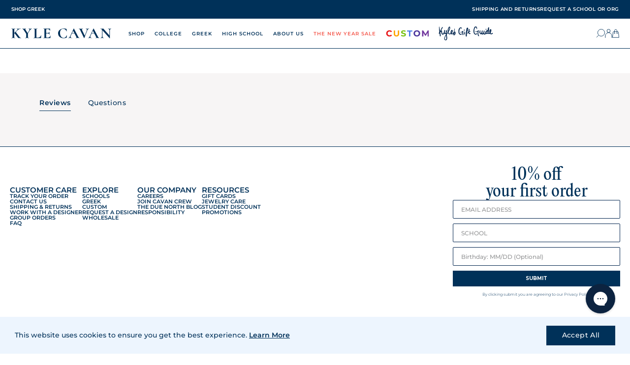

--- FILE ---
content_type: text/html; charset=utf-8
request_url: https://kylecavan.com/products/tennessee-bracelet-bundle
body_size: 96375
content:
<!doctype html>
<html lang="en">
  <head>
    <!-- Basic page needs ================================================== -->
    <meta charset="utf-8">
    <meta name="viewport" content="width=device-width,initial-scale=1">
    <meta name="viewport" content="width=device-width, initial-scale=1.0, maximum-scale=1.0, user-scalable=0" />

    <link rel="shortcut icon" href="//kylecavan.com/cdn/shop/files/favicon.png?v=1613540864" type="image/png">

    <!-- Title and description ================================================== -->
    <title>
      Tennessee Bracelet Bundle
       &ndash; Kyle Cavan
    </title>

    <meta name="description" content="Raise the bar with this Bracelet Bundle, perfect for subtly showing school pride, whether stacked or worn separately. Tennessee Vols Bracelet Available in Sterling Silver, Cavan Gold, and 14K Gold Bracelet length: 6” adjustable to 7” Bar length: 0.750 inches Bar width: 0.125 inches Link Chain Bracelet Bracelet length: ">

    <!-- Social meta ================================================== -->
    




  <meta property="og:type" content="product">
  <meta property="og:title" content="Tennessee Bracelet Bundle">
  <meta property="og:url" content="https://kylecavan.com/products/tennessee-bracelet-bundle">
  
    <meta property="og:image" content="http://kylecavan.com/cdn/shop/files/TennesseBraceletBundle_6c47f23a-cf5a-4df9-a225-a3c08156ba50.jpg?v=1713411456&width=600">
    <meta property="og:image:secure_url" content="https://kylecavan.com/cdn/shop/files/TennesseBraceletBundle_6c47f23a-cf5a-4df9-a225-a3c08156ba50.jpg?v=1713411456&width=600">
  
    <meta property="og:image" content="http://kylecavan.com/cdn/shop/files/TennesseBraceletBundle.jpg?v=1717180767&width=600">
    <meta property="og:image:secure_url" content="https://kylecavan.com/cdn/shop/files/TennesseBraceletBundle.jpg?v=1717180767&width=600">
  
    <meta property="og:image" content="http://kylecavan.com/cdn/shop/files/TennesseeBraceletBundle.png?v=1717180767&width=600">
    <meta property="og:image:secure_url" content="https://kylecavan.com/cdn/shop/files/TennesseeBraceletBundle.png?v=1717180767&width=600">
  
  <meta property="og:price:amount" content="0.00">
  <meta property="og:price:currency" content="USD">



  <meta property="og:description" content="Raise the bar with this Bracelet Bundle, perfect for subtly showing school pride, whether stacked or worn separately. Tennessee Vols Bracelet Available in Sterling Silver, Cavan Gold, and 14K Gold Bracelet length: 6” adjustable to 7” Bar length: 0.750 inches Bar width: 0.125 inches Link Chain Bracelet Bracelet length: ">

<meta property="og:site_name" content="Kyle Cavan">



<meta name="twitter:card" content="summary">




  <meta name="twitter:title" content="Tennessee Bracelet Bundle">
  <meta name="twitter:description" content="Raise the bar with this Bracelet Bundle, perfect for subtly showing school pride, whether stacked or worn separately. Tennessee Vols Bracelet Available in Sterling Silver, Cavan Gold, and 14K Gold Bracelet length: 6” adjustable to 7” Bar length: 0.750 inches Bar width: 0.125 inches Link Chain Bracelet Bracelet length: 7”">
  <meta name="twitter:image" content="https://kylecavan.com/cdn/shop/files/TennesseBraceletBundle_6c47f23a-cf5a-4df9-a225-a3c08156ba50.jpg?v=1713411456&width=600">
  <meta name="twitter:image:width" content="600">



    <!-- Preconnects -->
    <link rel="preconnect" href="https://fonts.googleapis.com">
    <link rel="preconnect" href="https://fonts.gstatic.com" crossorigin>
    <link rel="preconnect" href="https://cdn.jsdelivr.net">

    <!-- Helpers ================================================== -->
    <link rel="canonical" href="https://kylecavan.com/products/tennessee-bracelet-bundle">
    <meta name="viewport" content="width=device-width, initial-scale=1.0">
    <meta name="HandheldFriendly" content="True">
    <meta name="MobileOptimized" content="width">
    <meta name="google-site-verification" content="ZZ0agk9pDLsmNcxti_wNu60qWGpG0LABFeBdq_QN1oY">
    <meta name="theme-color" content="#003159">

    <!-- FONTS ================================================ -->
    <link
      href="https://fonts.googleapis.com/css2?family=Montserrat:wght@300;400;500;600;700&display=swap"
      rel="stylesheet"
    >
    <link
      href="https://fonts.googleapis.com/css2?family=Kalam&family=Cormorant:ital@0;1&family=Oswald&family=Petit+Formal+Script&family=Playfair+Display&display=swap"
      rel="stylesheet"
    >

    <!-- CSS ================================================== -->
    <style>
:root {
  /* Colors */
  --color-primary: #003159;
  --color-secondary: #eb7476;
  --color-light: #f7f5f5;
  --color-grey: #cbcbcb;
  --color-white: #fff;
  --color-link: #003159;
  --color-link-hover: #eb7476;
  --color-border: #003159;
  --color-danger: #fa5656;

  /* Typography */
  --font-family-primary: 'Montserrat', sans-serif;
  --font-family-secondary: 'Cormorant', var(--font-family-primary);
  --font-family-display: 'Ivy Presto Display', var(--font-family-secondary);
  --font-family-special: 'Kalam', var(--font-family-secondary);
  --font-family-handwriting: 'Canonatia', var(--font-family-special);

  --font-weight-light: 300;
  --font-weight-regular: 400;
  --font-weight-semibold: 500;
  --font-weight-bold: 600;
  --font-weight-heavy: 700;

  --font-size-small: 10px;
  --font-size-base: 12px;
  --font-size-medium: 14px;
  --font-size-large: 24px;
  --font-size-display: 48px;

  /* Header */
  --header-promotion-height: 42px;
  --header-height: 74px;
  --header-height-mobile: 45px;
  --header-padding: 0 30px 0 25px;
  --slider-height: 66vh;
  --slider-height-mobile: 85vh;

  /* Spacers */
  --spacer-sm: 0.8rem;
  --spacer-base: 1.2rem;
  --spacer-md: 2rem;
  --spacer-lg: 3rem;

  /* Media Queries */
  --media-sm: 580px;
  --media-md: 768px;
  --media-lg: 1024px;
  --media-xl: 1440px;
}

</style>

    <style>
  @font-face {
    font-family: 'Roman';
    src: url('//kylecavan.com/cdn/shop/t/98/assets/RomanFont7.woff2?v=103056591278983689751660771080') format('woff2'),
        url('//kylecavan.com/cdn/shop/t/98/assets/RomanFont7.woff?v=80324004216353259541660771075') format('woff');
    font-weight: normal;
    font-style: normal;
    font-display: block;
  }
  
  @font-face {
    font-family: 'Canonatia';
    src: url('//kylecavan.com/cdn/shop/t/98/assets/CanonatiaRegular.woff2?v=150495393734961359981660771078') format('woff2'),
      url('//kylecavan.com/cdn/shop/t/98/assets/CanonatiaRegular.woff?v=176293419853599757641660771073') format('woff');
    font-weight: normal;
    font-style: normal;
    font-display: block;
  }
</style>

    <link href="//kylecavan.com/cdn/shop/t/98/assets/app.scss.css?v=126423866292170287871754150471" rel="stylesheet" type="text/css" media="all" />
    <link href="//kylecavan.com/cdn/shop/t/98/assets/slideshow.scss.css?v=94506388234040838581686687278" rel="stylesheet" type="text/css" media="all" />
    


  <link href="//kylecavan.com/cdn/shop/t/98/assets/sections-CtPm3abN.css" rel="stylesheet" type="text/css" media="all" />


    


  <link href="//kylecavan.com/cdn/shop/t/98/assets/sections-new-l0sNRNKZ.js" rel="stylesheet" type="text/css" media="all" />


    <link href="//kylecavan.com/cdn/shop/t/98/assets/personalization.scss.css?v=157970389209845922451761601268" rel="stylesheet" type="text/css" media="all" />
    <link href="//kylecavan.com/cdn/shop/t/98/assets/cart-flyout.scss.css?v=132476706646985554491736871091" rel="stylesheet" type="text/css" media="all" />
    <link href="//kylecavan.com/cdn/shop/t/98/assets/newsletter-popup.scss.css?v=116119918605474817531660771077" rel="stylesheet" type="text/css" media="all" />

    <!-- Async CSS -->
    <link
      rel="preload"
      href="https://cdn.jsdelivr.net/npm/glider-js@1/glider.min.css"
      as="style"
      onload="this.onload=null;this.rel='stylesheet'"
    >

    <!-- Conditional styles -->
    

    

    
      


  <link href="//kylecavan.com/cdn/shop/t/98/assets/product-page-B_S49wBS.css" rel="stylesheet" type="text/css" media="all" />


      <link href="//kylecavan.com/cdn/shop/t/98/assets/upsell-flyout.scss.css?v=43839900471395510751661019221" rel="stylesheet" type="text/css" media="all" />
    

    

    

    

    
 <script src="//kylecavan.com/cdn/shop/t/98/assets/cart-count.js?v=176926109447944237171767853649" type="text/javascript"></script>
    <!-- Assets -->
    <script src="https://cdn.jsdelivr.net/npm/vue@2.6.14/dist/vue.min.js"></script>
    <script src="https://cdn.jsdelivr.net/npm/glider-js@1/glider.min.js"></script>
    <script src="https://cdn.jsdelivr.net/npm/jquery@3.6.0/dist/jquery.min.js"></script>

    <!-- Header hook for plugins ================================================== -->

    <script>window.performance && window.performance.mark && window.performance.mark('shopify.content_for_header.start');</script><meta name="google-site-verification" content="tWsTR7TTgrYH2Ur7ljJNwoO2SGhLA7LOItgVMkgE68U">
<meta id="shopify-digital-wallet" name="shopify-digital-wallet" content="/1319731302/digital_wallets/dialog">
<meta name="shopify-checkout-api-token" content="c6adc4ecbacad451e4ff9095dd961c6c">
<meta id="in-context-paypal-metadata" data-shop-id="1319731302" data-venmo-supported="false" data-environment="production" data-locale="en_US" data-paypal-v4="true" data-currency="USD">
<link rel="alternate" type="application/json+oembed" href="https://kylecavan.com/products/tennessee-bracelet-bundle.oembed">
<script async="async" src="/checkouts/internal/preloads.js?locale=en-US"></script>
<link rel="preconnect" href="https://shop.app" crossorigin="anonymous">
<script async="async" src="https://shop.app/checkouts/internal/preloads.js?locale=en-US&shop_id=1319731302" crossorigin="anonymous"></script>
<script id="apple-pay-shop-capabilities" type="application/json">{"shopId":1319731302,"countryCode":"US","currencyCode":"USD","merchantCapabilities":["supports3DS"],"merchantId":"gid:\/\/shopify\/Shop\/1319731302","merchantName":"Kyle Cavan","requiredBillingContactFields":["postalAddress","email","phone"],"requiredShippingContactFields":["postalAddress","email","phone"],"shippingType":"shipping","supportedNetworks":["visa","masterCard","amex","discover","elo","jcb"],"total":{"type":"pending","label":"Kyle Cavan","amount":"1.00"},"shopifyPaymentsEnabled":true,"supportsSubscriptions":true}</script>
<script id="shopify-features" type="application/json">{"accessToken":"c6adc4ecbacad451e4ff9095dd961c6c","betas":["rich-media-storefront-analytics"],"domain":"kylecavan.com","predictiveSearch":true,"shopId":1319731302,"locale":"en"}</script>
<script>var Shopify = Shopify || {};
Shopify.shop = "kylecavan-com.myshopify.com";
Shopify.locale = "en";
Shopify.currency = {"active":"USD","rate":"1.0"};
Shopify.country = "US";
Shopify.theme = {"name":"shopify-theme\/main","id":121405800550,"schema_name":null,"schema_version":null,"theme_store_id":null,"role":"main"};
Shopify.theme.handle = "null";
Shopify.theme.style = {"id":null,"handle":null};
Shopify.cdnHost = "kylecavan.com/cdn";
Shopify.routes = Shopify.routes || {};
Shopify.routes.root = "/";</script>
<script type="module">!function(o){(o.Shopify=o.Shopify||{}).modules=!0}(window);</script>
<script>!function(o){function n(){var o=[];function n(){o.push(Array.prototype.slice.apply(arguments))}return n.q=o,n}var t=o.Shopify=o.Shopify||{};t.loadFeatures=n(),t.autoloadFeatures=n()}(window);</script>
<script>
  window.ShopifyPay = window.ShopifyPay || {};
  window.ShopifyPay.apiHost = "shop.app\/pay";
  window.ShopifyPay.redirectState = null;
</script>
<script id="shop-js-analytics" type="application/json">{"pageType":"product"}</script>
<script defer="defer" async type="module" src="//kylecavan.com/cdn/shopifycloud/shop-js/modules/v2/client.init-shop-cart-sync_BApSsMSl.en.esm.js"></script>
<script defer="defer" async type="module" src="//kylecavan.com/cdn/shopifycloud/shop-js/modules/v2/chunk.common_CBoos6YZ.esm.js"></script>
<script type="module">
  await import("//kylecavan.com/cdn/shopifycloud/shop-js/modules/v2/client.init-shop-cart-sync_BApSsMSl.en.esm.js");
await import("//kylecavan.com/cdn/shopifycloud/shop-js/modules/v2/chunk.common_CBoos6YZ.esm.js");

  window.Shopify.SignInWithShop?.initShopCartSync?.({"fedCMEnabled":true,"windoidEnabled":true});

</script>
<script>
  window.Shopify = window.Shopify || {};
  if (!window.Shopify.featureAssets) window.Shopify.featureAssets = {};
  window.Shopify.featureAssets['shop-js'] = {"shop-cart-sync":["modules/v2/client.shop-cart-sync_DJczDl9f.en.esm.js","modules/v2/chunk.common_CBoos6YZ.esm.js"],"init-fed-cm":["modules/v2/client.init-fed-cm_BzwGC0Wi.en.esm.js","modules/v2/chunk.common_CBoos6YZ.esm.js"],"init-windoid":["modules/v2/client.init-windoid_BS26ThXS.en.esm.js","modules/v2/chunk.common_CBoos6YZ.esm.js"],"shop-cash-offers":["modules/v2/client.shop-cash-offers_DthCPNIO.en.esm.js","modules/v2/chunk.common_CBoos6YZ.esm.js","modules/v2/chunk.modal_Bu1hFZFC.esm.js"],"shop-button":["modules/v2/client.shop-button_D_JX508o.en.esm.js","modules/v2/chunk.common_CBoos6YZ.esm.js"],"init-shop-email-lookup-coordinator":["modules/v2/client.init-shop-email-lookup-coordinator_DFwWcvrS.en.esm.js","modules/v2/chunk.common_CBoos6YZ.esm.js"],"shop-toast-manager":["modules/v2/client.shop-toast-manager_tEhgP2F9.en.esm.js","modules/v2/chunk.common_CBoos6YZ.esm.js"],"shop-login-button":["modules/v2/client.shop-login-button_DwLgFT0K.en.esm.js","modules/v2/chunk.common_CBoos6YZ.esm.js","modules/v2/chunk.modal_Bu1hFZFC.esm.js"],"avatar":["modules/v2/client.avatar_BTnouDA3.en.esm.js"],"init-shop-cart-sync":["modules/v2/client.init-shop-cart-sync_BApSsMSl.en.esm.js","modules/v2/chunk.common_CBoos6YZ.esm.js"],"pay-button":["modules/v2/client.pay-button_BuNmcIr_.en.esm.js","modules/v2/chunk.common_CBoos6YZ.esm.js"],"init-shop-for-new-customer-accounts":["modules/v2/client.init-shop-for-new-customer-accounts_DrjXSI53.en.esm.js","modules/v2/client.shop-login-button_DwLgFT0K.en.esm.js","modules/v2/chunk.common_CBoos6YZ.esm.js","modules/v2/chunk.modal_Bu1hFZFC.esm.js"],"init-customer-accounts-sign-up":["modules/v2/client.init-customer-accounts-sign-up_TlVCiykN.en.esm.js","modules/v2/client.shop-login-button_DwLgFT0K.en.esm.js","modules/v2/chunk.common_CBoos6YZ.esm.js","modules/v2/chunk.modal_Bu1hFZFC.esm.js"],"shop-follow-button":["modules/v2/client.shop-follow-button_C5D3XtBb.en.esm.js","modules/v2/chunk.common_CBoos6YZ.esm.js","modules/v2/chunk.modal_Bu1hFZFC.esm.js"],"checkout-modal":["modules/v2/client.checkout-modal_8TC_1FUY.en.esm.js","modules/v2/chunk.common_CBoos6YZ.esm.js","modules/v2/chunk.modal_Bu1hFZFC.esm.js"],"init-customer-accounts":["modules/v2/client.init-customer-accounts_C0Oh2ljF.en.esm.js","modules/v2/client.shop-login-button_DwLgFT0K.en.esm.js","modules/v2/chunk.common_CBoos6YZ.esm.js","modules/v2/chunk.modal_Bu1hFZFC.esm.js"],"lead-capture":["modules/v2/client.lead-capture_Cq0gfm7I.en.esm.js","modules/v2/chunk.common_CBoos6YZ.esm.js","modules/v2/chunk.modal_Bu1hFZFC.esm.js"],"shop-login":["modules/v2/client.shop-login_BmtnoEUo.en.esm.js","modules/v2/chunk.common_CBoos6YZ.esm.js","modules/v2/chunk.modal_Bu1hFZFC.esm.js"],"payment-terms":["modules/v2/client.payment-terms_BHOWV7U_.en.esm.js","modules/v2/chunk.common_CBoos6YZ.esm.js","modules/v2/chunk.modal_Bu1hFZFC.esm.js"]};
</script>
<script>(function() {
  var isLoaded = false;
  function asyncLoad() {
    if (isLoaded) return;
    isLoaded = true;
    var urls = ["\/\/www.powr.io\/powr.js?powr-token=kylecavan-com.myshopify.com\u0026external-type=shopify\u0026shop=kylecavan-com.myshopify.com","https:\/\/assets1.adroll.com\/shopify\/latest\/j\/shopify_rolling_bootstrap_v2.js?adroll_adv_id=Y7JGYO5ZM5BEXIZWAJP5NH\u0026adroll_pix_id=GVIAABNRHRCYLJAL32YSCE\u0026shop=kylecavan-com.myshopify.com","https:\/\/gdprcdn.b-cdn.net\/js\/gdpr_cookie_consent.min.js?shop=kylecavan-com.myshopify.com","https:\/\/d3hw6dc1ow8pp2.cloudfront.net\/reviewsWidget.min.js?shop=kylecavan-com.myshopify.com","https:\/\/unpkg.com\/@happyreturns\/happyreturns-script-tag?shop=kylecavan-com.myshopify.com","https:\/\/cdn.nfcube.com\/tiktok-6ffdd5e02bb299aba2cd6972fc3f58b0.js?shop=kylecavan-com.myshopify.com","https:\/\/cdn.autoketing.org\/sdk-cdn\/sales-pop\/dist\/sales-pop-embed.js?t=1694187078691695584\u0026shop=kylecavan-com.myshopify.com","https:\/\/cdn.attn.tv\/kylecavan\/dtag.js?shop=kylecavan-com.myshopify.com","https:\/\/cdn.hextom.com\/js\/ultimatesalesboost.js?shop=kylecavan-com.myshopify.com","https:\/\/config.gorgias.chat\/bundle-loader\/01GYCC3FVK1NDEC7RWPMXSZMBM?source=shopify1click\u0026shop=kylecavan-com.myshopify.com","https:\/\/cdn.9gtb.com\/loader.js?g_cvt_id=9fc66f3f-938f-4a65-8938-b8326cda807d\u0026shop=kylecavan-com.myshopify.com"];
    for (var i = 0; i < urls.length; i++) {
      var s = document.createElement('script');
      s.type = 'text/javascript';
      s.async = true;
      s.src = urls[i];
      var x = document.getElementsByTagName('script')[0];
      x.parentNode.insertBefore(s, x);
    }
  };
  if(window.attachEvent) {
    window.attachEvent('onload', asyncLoad);
  } else {
    window.addEventListener('load', asyncLoad, false);
  }
})();</script>
<script id="__st">var __st={"a":1319731302,"offset":-18000,"reqid":"58fcb0aa-b05e-4dad-ab42-20fff2ba7c5d-1768865504","pageurl":"kylecavan.com\/products\/tennessee-bracelet-bundle","u":"d50e016f1d17","p":"product","rtyp":"product","rid":7010265890918};</script>
<script>window.ShopifyPaypalV4VisibilityTracking = true;</script>
<script id="captcha-bootstrap">!function(){'use strict';const t='contact',e='account',n='new_comment',o=[[t,t],['blogs',n],['comments',n],[t,'customer']],c=[[e,'customer_login'],[e,'guest_login'],[e,'recover_customer_password'],[e,'create_customer']],r=t=>t.map((([t,e])=>`form[action*='/${t}']:not([data-nocaptcha='true']) input[name='form_type'][value='${e}']`)).join(','),a=t=>()=>t?[...document.querySelectorAll(t)].map((t=>t.form)):[];function s(){const t=[...o],e=r(t);return a(e)}const i='password',u='form_key',d=['recaptcha-v3-token','g-recaptcha-response','h-captcha-response',i],f=()=>{try{return window.sessionStorage}catch{return}},m='__shopify_v',_=t=>t.elements[u];function p(t,e,n=!1){try{const o=window.sessionStorage,c=JSON.parse(o.getItem(e)),{data:r}=function(t){const{data:e,action:n}=t;return t[m]||n?{data:e,action:n}:{data:t,action:n}}(c);for(const[e,n]of Object.entries(r))t.elements[e]&&(t.elements[e].value=n);n&&o.removeItem(e)}catch(o){console.error('form repopulation failed',{error:o})}}const l='form_type',E='cptcha';function T(t){t.dataset[E]=!0}const w=window,h=w.document,L='Shopify',v='ce_forms',y='captcha';let A=!1;((t,e)=>{const n=(g='f06e6c50-85a8-45c8-87d0-21a2b65856fe',I='https://cdn.shopify.com/shopifycloud/storefront-forms-hcaptcha/ce_storefront_forms_captcha_hcaptcha.v1.5.2.iife.js',D={infoText:'Protected by hCaptcha',privacyText:'Privacy',termsText:'Terms'},(t,e,n)=>{const o=w[L][v],c=o.bindForm;if(c)return c(t,g,e,D).then(n);var r;o.q.push([[t,g,e,D],n]),r=I,A||(h.body.append(Object.assign(h.createElement('script'),{id:'captcha-provider',async:!0,src:r})),A=!0)});var g,I,D;w[L]=w[L]||{},w[L][v]=w[L][v]||{},w[L][v].q=[],w[L][y]=w[L][y]||{},w[L][y].protect=function(t,e){n(t,void 0,e),T(t)},Object.freeze(w[L][y]),function(t,e,n,w,h,L){const[v,y,A,g]=function(t,e,n){const i=e?o:[],u=t?c:[],d=[...i,...u],f=r(d),m=r(i),_=r(d.filter((([t,e])=>n.includes(e))));return[a(f),a(m),a(_),s()]}(w,h,L),I=t=>{const e=t.target;return e instanceof HTMLFormElement?e:e&&e.form},D=t=>v().includes(t);t.addEventListener('submit',(t=>{const e=I(t);if(!e)return;const n=D(e)&&!e.dataset.hcaptchaBound&&!e.dataset.recaptchaBound,o=_(e),c=g().includes(e)&&(!o||!o.value);(n||c)&&t.preventDefault(),c&&!n&&(function(t){try{if(!f())return;!function(t){const e=f();if(!e)return;const n=_(t);if(!n)return;const o=n.value;o&&e.removeItem(o)}(t);const e=Array.from(Array(32),(()=>Math.random().toString(36)[2])).join('');!function(t,e){_(t)||t.append(Object.assign(document.createElement('input'),{type:'hidden',name:u})),t.elements[u].value=e}(t,e),function(t,e){const n=f();if(!n)return;const o=[...t.querySelectorAll(`input[type='${i}']`)].map((({name:t})=>t)),c=[...d,...o],r={};for(const[a,s]of new FormData(t).entries())c.includes(a)||(r[a]=s);n.setItem(e,JSON.stringify({[m]:1,action:t.action,data:r}))}(t,e)}catch(e){console.error('failed to persist form',e)}}(e),e.submit())}));const S=(t,e)=>{t&&!t.dataset[E]&&(n(t,e.some((e=>e===t))),T(t))};for(const o of['focusin','change'])t.addEventListener(o,(t=>{const e=I(t);D(e)&&S(e,y())}));const B=e.get('form_key'),M=e.get(l),P=B&&M;t.addEventListener('DOMContentLoaded',(()=>{const t=y();if(P)for(const e of t)e.elements[l].value===M&&p(e,B);[...new Set([...A(),...v().filter((t=>'true'===t.dataset.shopifyCaptcha))])].forEach((e=>S(e,t)))}))}(h,new URLSearchParams(w.location.search),n,t,e,['guest_login'])})(!0,!0)}();</script>
<script integrity="sha256-4kQ18oKyAcykRKYeNunJcIwy7WH5gtpwJnB7kiuLZ1E=" data-source-attribution="shopify.loadfeatures" defer="defer" src="//kylecavan.com/cdn/shopifycloud/storefront/assets/storefront/load_feature-a0a9edcb.js" crossorigin="anonymous"></script>
<script crossorigin="anonymous" defer="defer" src="//kylecavan.com/cdn/shopifycloud/storefront/assets/shopify_pay/storefront-65b4c6d7.js?v=20250812"></script>
<script data-source-attribution="shopify.dynamic_checkout.dynamic.init">var Shopify=Shopify||{};Shopify.PaymentButton=Shopify.PaymentButton||{isStorefrontPortableWallets:!0,init:function(){window.Shopify.PaymentButton.init=function(){};var t=document.createElement("script");t.src="https://kylecavan.com/cdn/shopifycloud/portable-wallets/latest/portable-wallets.en.js",t.type="module",document.head.appendChild(t)}};
</script>
<script data-source-attribution="shopify.dynamic_checkout.buyer_consent">
  function portableWalletsHideBuyerConsent(e){var t=document.getElementById("shopify-buyer-consent"),n=document.getElementById("shopify-subscription-policy-button");t&&n&&(t.classList.add("hidden"),t.setAttribute("aria-hidden","true"),n.removeEventListener("click",e))}function portableWalletsShowBuyerConsent(e){var t=document.getElementById("shopify-buyer-consent"),n=document.getElementById("shopify-subscription-policy-button");t&&n&&(t.classList.remove("hidden"),t.removeAttribute("aria-hidden"),n.addEventListener("click",e))}window.Shopify?.PaymentButton&&(window.Shopify.PaymentButton.hideBuyerConsent=portableWalletsHideBuyerConsent,window.Shopify.PaymentButton.showBuyerConsent=portableWalletsShowBuyerConsent);
</script>
<script data-source-attribution="shopify.dynamic_checkout.cart.bootstrap">document.addEventListener("DOMContentLoaded",(function(){function t(){return document.querySelector("shopify-accelerated-checkout-cart, shopify-accelerated-checkout")}if(t())Shopify.PaymentButton.init();else{new MutationObserver((function(e,n){t()&&(Shopify.PaymentButton.init(),n.disconnect())})).observe(document.body,{childList:!0,subtree:!0})}}));
</script>
<link id="shopify-accelerated-checkout-styles" rel="stylesheet" media="screen" href="https://kylecavan.com/cdn/shopifycloud/portable-wallets/latest/accelerated-checkout-backwards-compat.css" crossorigin="anonymous">
<style id="shopify-accelerated-checkout-cart">
        #shopify-buyer-consent {
  margin-top: 1em;
  display: inline-block;
  width: 100%;
}

#shopify-buyer-consent.hidden {
  display: none;
}

#shopify-subscription-policy-button {
  background: none;
  border: none;
  padding: 0;
  text-decoration: underline;
  font-size: inherit;
  cursor: pointer;
}

#shopify-subscription-policy-button::before {
  box-shadow: none;
}

      </style>

<script>window.performance && window.performance.mark && window.performance.mark('shopify.content_for_header.end');</script>

    <script src="//kylecavan.com/cdn/shopifycloud/storefront/assets/themes_support/option_selection-b017cd28.js"></script>

    

    <script>
      // https://css-tricks.com/the-trick-to-viewport-units-on-mobile/
      // First we get the viewport height and we multiple it by 1% to get a value for a vh unit
      let vh = window.innerHeight * 0.01;
      // Then we set the value in the --vh custom property to the root of the document
      document.documentElement.style.setProperty('--vh', `${vh}px`);
    </script>

    <script>
  Shopify.money_format = "${{amount}}";

  

  

  
  

  // Global JSON
  window.__initialData__ = {
    cart: {"note":null,"attributes":{},"original_total_price":0,"total_price":0,"total_discount":0,"total_weight":0.0,"item_count":0,"items":[],"requires_shipping":false,"currency":"USD","items_subtotal_price":0,"cart_level_discount_applications":[],"checkout_charge_amount":0},
    inventories: new Map(
    [
      
        
          [40738714878054, {
            quantity: -1,
            policy: "continue",
          }],
        
      

      
    ]
  ),
    collectionAliases: 
    [
      
        
        
        
        
        
        
        
        
        
        
        
        
        
        
        
        
        
        
        
        
        
        
        {
          id: 263073792102,
          collection: {"id":263073792102,"handle":"alabama-a-m","title":"Alabama A\u0026M University","updated_at":"2026-01-19T07:09:57-05:00","body_html":"\u003cp\u003e\u003cmeta charset=\"utf-8\"\u003e\u003cspan\u003eJewelry inspired by Alabama A\u0026amp;M University's iconic symbols. \u003cmeta charset=\"utf-8\"\u003e\n\u003cmeta charset=\"utf-8\"\u003e\u003c\/span\u003e\u003cspan\u003eWherever you go, take it with you always!\u003c\/span\u003e\u003c\/p\u003e\n\u003cp\u003e \u003c\/p\u003e","published_at":"2022-02-01T14:09:28-05:00","sort_order":"manual","template_suffix":"school","disjunctive":true,"rules":[{"column":"tag","relation":"equals","condition":"garnet"},{"column":"tag","relation":"equals","condition":"Alabama A\u0026M"},{"column":"tag","relation":"equals","condition":"grad year"}],"published_scope":"global","image":{"created_at":"2024-09-04T16:54:24-04:00","alt":null,"width":1080,"height":1080,"src":"\/\/kylecavan.com\/cdn\/shop\/collections\/Alabama_A_M_U_w_TM.png?v=1743520241"}},
          aliases: ["Alabama Agricultural and Mechanical University","AAMU","Alabama A\u0026M University","Maroon \u0026 White","Alabama A\u0026M Bulldog","AAMU Bulldog","AAMU Bulldog Nation","Service is Sovereignty","AAMU Service is Sovereignty"],
          products: []
        },
      
        
        
        
        
        
        
        
        
        
        
        
        
        
        
        
        
        
        
        
        
        
        
        
        
        
        
        {
          id: 266981638246,
          collection: {"id":266981638246,"handle":"american-university","title":"American University","updated_at":"2026-01-19T07:09:57-05:00","body_html":"\u003cp\u003e\u003cmeta charset=\"utf-8\"\u003e\u003cspan\u003e\u003cmeta charset=\"utf-8\"\u003eJewelry inspired by the American University's iconic symbols and traditions. \u003cmeta charset=\"utf-8\"\u003e\n\u003cmeta charset=\"utf-8\"\u003e\u003c\/span\u003e\u003cspan\u003eWherever you go, take it with you always!\u003c\/span\u003e\u003c\/p\u003e\n\u003cp\u003e \u003c\/p\u003e","published_at":"2022-09-01T16:50:19-04:00","sort_order":"manual","template_suffix":"","disjunctive":true,"rules":[{"column":"tag","relation":"equals","condition":"garnet"},{"column":"tag","relation":"equals","condition":"American University"},{"column":"tag","relation":"equals","condition":"grad year"}],"published_scope":"global","image":{"created_at":"2024-09-06T14:07:42-04:00","alt":null,"width":1800,"height":1800,"src":"\/\/kylecavan.com\/cdn\/shop\/collections\/American.png?v=1725652266"}},
          aliases: ["AU","American University","AU Red, White, and Blue","Eagle Pride","AU Eagle Pride","Clawed the Eagle","AU Clawed the Eagle","AU Wonk","Wonk","American University Wonk","American University Eagle Pride","American University Eagle"],
          products: []
        },
      
        
        
        {
          id: 300584665190,
          collection: {"id":300584665190,"handle":"amherst-college","title":"Amherst College","updated_at":"2026-01-17T07:12:21-05:00","body_html":"\u003cp\u003e\u003cspan\u003eInspired by the iconic symbols and traditions of Amherst. \u003cspan class=\"JsGRdQ\"\u003eWherever you go, t\u003c\/span\u003e\u003cspan class=\"JsGRdQ\"\u003eake it with you always! \u003c\/span\u003e\u003c\/span\u003e\u003c\/p\u003e","published_at":"2025-08-27T16:32:05-04:00","sort_order":"manual","template_suffix":"","disjunctive":true,"rules":[{"column":"tag","relation":"equals","condition":"amherst"},{"column":"tag","relation":"equals","condition":"Amethyst"},{"column":"tag","relation":"equals","condition":"grad year"}],"published_scope":"global","image":{"created_at":"2025-08-27T16:32:04-04:00","alt":null,"width":1080,"height":1080,"src":"\/\/kylecavan.com\/cdn\/shop\/collections\/Official_Logos_for_Collections-2_2a8d5877-794b-4e16-b1d6-0208da5675cc.png?v=1762484675"}},
          aliases: ["Amherst","Amherst College","amherst mammoths","mammoths","Purple and White","Amherst Purple","Proud in Purple","Amherst Mammoth","Amherst Strong","Think Deep. Go Far","Purple Runs Deep"],
          products: []
        },
      
        
        
        {
          id: 297690529894,
          collection: {"id":297690529894,"handle":"anderson-university","title":"Anderson University","updated_at":"2026-01-18T07:11:47-05:00","body_html":"\u003cp\u003e\u003cspan\u003eInspired by the iconic symbols and traditions of Anderson. \u003cspan class=\"JsGRdQ\"\u003eWherever you go, t\u003c\/span\u003e\u003cspan class=\"JsGRdQ\"\u003eake it with you always! \u003c\/span\u003e\u003c\/span\u003e\u003c\/p\u003e","published_at":"2025-07-01T17:15:24-04:00","sort_order":"manual","template_suffix":"","disjunctive":true,"rules":[{"column":"tag","relation":"equals","condition":"Anderson"},{"column":"tag","relation":"equals","condition":"grad year"},{"column":"tag","relation":"equals","condition":"black onyx"}],"published_scope":"global","image":{"created_at":"2025-07-01T17:15:22-04:00","alt":null,"width":1080,"height":1080,"src":"\/\/kylecavan.com\/cdn\/shop\/collections\/4_99a2138c-1ee1-4ccb-93f3-05f17a3d2dc3.png?v=1751404523"}},
          aliases: ["Anderson","anderson","Anderson University","Black and Gold","Anderson Black and Gold","Anderson Gold","The Trojans","Anderson Trojans","Lead Boldly","AU"],
          products: []
        },
      
        
        
        {
          id: 302145208422,
          collection: {"id":302145208422,"handle":"appalachian-state","title":"Appalachian State","updated_at":"2026-01-18T07:11:47-05:00","body_html":"\u003cp\u003e\u003cspan\u003eInspired by the iconic symbols and traditions of App State. \u003cspan class=\"JsGRdQ\"\u003eWherever you go, t\u003c\/span\u003e\u003cspan class=\"JsGRdQ\"\u003eake it with you always. Go Neers!\u003c\/span\u003e\u003c\/span\u003e\u003c\/p\u003e","published_at":"2025-09-25T17:11:43-04:00","sort_order":"manual","template_suffix":"","disjunctive":true,"rules":[{"column":"tag","relation":"equals","condition":"app state"},{"column":"tag","relation":"equals","condition":"black onyx"},{"column":"tag","relation":"equals","condition":"yellow citrine"},{"column":"tag","relation":"equals","condition":"grad year"}],"published_scope":"global","image":{"created_at":"2025-09-25T17:11:42-04:00","alt":null,"width":1080,"height":1080,"src":"\/\/kylecavan.com\/cdn\/shop\/collections\/8_918fe033-f392-4aa7-a181-7d40a884209c.png?v=1758834703"}},
          aliases: ["Appalachian State University","Appalachian State","App State","Mountaineers","App State Mountaineers","Go App","Go Neers","Appalachian State Mountaineers","App State Black \u0026 Gold","Yosef","Appalachian State Yosef","App State Yosef","Go Mountaineers"],
          products: []
        },
      
        
        
        
        
        
        
        
        
        
        
        
        
        
        
        {
          id: 277524742246,
          collection: {"id":277524742246,"handle":"arizona-state-university","title":"Arizona State University","updated_at":"2026-01-19T07:09:57-05:00","body_html":"\u003cp\u003eI\u003cspan\u003enspired by ASU's iconic symbols and mascot. \u003cmeta charset=\"utf-8\"\u003eWherever you go, take it with you always!\u003c\/span\u003e\u003c\/p\u003e","published_at":"2024-03-25T16:44:17-04:00","sort_order":"manual","template_suffix":"","disjunctive":true,"rules":[{"column":"tag","relation":"equals","condition":"Arizona State University"},{"column":"tag","relation":"equals","condition":"garnet"},{"column":"tag","relation":"equals","condition":"grad year"},{"column":"tag","relation":"equals","condition":"Citrine"}],"published_scope":"global","image":{"created_at":"2024-08-27T17:29:58-04:00","alt":null,"width":1080,"height":1080,"src":"\/\/kylecavan.com\/cdn\/shop\/collections\/10.png?v=1743519726"}},
          aliases: ["Sun Devils ","Arizona State ","Arizona State University ","Maroon and Gold","Arizona State Sun Devil","ASU Sun Devil","ASU","Sun Devil Nation","Forks Up","ASU Forks Up","ASU Strong"],
          products: []
        },
      
        
        
        {
          id: 79165030502,
          collection: {"id":79165030502,"handle":"auburn","title":"Auburn University","updated_at":"2026-01-19T07:09:57-05:00","body_html":"\u003cp\u003eInspired by Auburn's iconic architecture, symbols, and traditions. Wherever you go, take it with you always!\u003c\/p\u003e","published_at":"2018-09-24T17:13:21-04:00","sort_order":"manual","template_suffix":"school","disjunctive":true,"rules":[{"column":"tag","relation":"equals","condition":"auburn"},{"column":"tag","relation":"equals","condition":"Citrine"},{"column":"tag","relation":"equals","condition":"sapphire"},{"column":"tag","relation":"equals","condition":"grad year"}],"published_scope":"global","image":{"created_at":"2024-08-28T15:27:38-04:00","alt":null,"width":1080,"height":1080,"src":"\/\/kylecavan.com\/cdn\/shop\/collections\/Auburn.png?v=1743519706"}},
          aliases: ["Auburn University","AU","Auburn","War Eagle","Aubie","Orange and Blue","Aubie the Tiger","Aubie","Auburn Tiger","War Eagle!","Fear the Tiger","Auburn Family","Auburn Orange","We Are Auburn"],
          products: []
        },
      
        
        
        
        
        
        
        
        
        
        
        
        
        
        
        {
          id: 262374064230,
          collection: {"id":262374064230,"handle":"bates-college","title":"Bates College","updated_at":"2026-01-19T07:09:57-05:00","body_html":"\u003cp\u003e\u003cspan\u003eJewelry inspired by the Bates College's iconic symbols. \u003cmeta charset=\"utf-8\"\u003eWherever you go, take it with you always!\u003c\/span\u003e\u003c\/p\u003e","published_at":"2021-10-05T15:03:12-04:00","sort_order":"manual","template_suffix":"school","disjunctive":true,"rules":[{"column":"tag","relation":"equals","condition":"bates"},{"column":"tag","relation":"equals","condition":"bates college"},{"column":"tag","relation":"equals","condition":"garnet"},{"column":"tag","relation":"equals","condition":"black onyx"},{"column":"tag","relation":"equals","condition":"grad year"}],"published_scope":"global","image":{"created_at":"2024-09-06T14:10:14-04:00","alt":null,"width":1080,"height":1080,"src":"\/\/kylecavan.com\/cdn\/shop\/collections\/Bates.png?v=1725646214"}},
          aliases: ["Bates","Bates College","Bates Garnet","Garnet and White","Bates Bobcats","Fear the Bobcats","BC "],
          products: []
        },
      
        
        
        {
          id: 79165063270,
          collection: {"id":79165063270,"handle":"baylor","title":"Baylor University","updated_at":"2026-01-17T07:12:21-05:00","body_html":"\u003cp\u003eInspired by Baylor's iconic architecture, symbols, and traditions. \u003cmeta charset=\"utf-8\"\u003e\u003cspan\u003eWherever you go, take it with you always!\u003c\/span\u003e\u003c\/p\u003e","published_at":"2018-09-24T17:13:23-04:00","sort_order":"manual","template_suffix":"school","disjunctive":true,"rules":[{"column":"tag","relation":"equals","condition":"baylor"},{"column":"tag","relation":"equals","condition":"EMERALD"},{"column":"tag","relation":"equals","condition":"grad year"}],"published_scope":"global","image":{"created_at":"2024-09-04T16:55:03-04:00","alt":null,"width":1080,"height":1080,"src":"\/\/kylecavan.com\/cdn\/shop\/collections\/Baylor_w_TM.png?v=1743520202"}},
          aliases: ["Baylor University","Baylor","Baylor Bears","Baylor University Bears","Sic ’Em Bears","Go Bears","Baylor University Sic ’Em Bears","Baylor Pat Neff ","Baylor BU","Baylor Sic ’Em"],
          products: []
        },
      
        
        
        
        
        {
          id: 79165096038,
          collection: {"id":79165096038,"handle":"boston-college","title":"Boston College","updated_at":"2026-01-19T07:09:57-05:00","body_html":"\u003cp\u003eInspired by Boston College’s iconic architecture, symbols, and traditions. Wherever you go, take it with you always!\u003c\/p\u003e","published_at":"2018-09-24T17:13:26-04:00","sort_order":"manual","template_suffix":"school","disjunctive":true,"rules":[{"column":"tag","relation":"equals","condition":"BC"},{"column":"tag","relation":"equals","condition":"garnet"},{"column":"tag","relation":"equals","condition":"grad year"}],"published_scope":"global","image":{"created_at":"2024-09-04T16:57:03-04:00","alt":null,"width":1800,"height":1800,"src":"\/\/kylecavan.com\/cdn\/shop\/collections\/Boston_College_w_TM.png?v=1725483423"}},
          aliases: ["BC","Boston College","Baldwin the Eagle","BC Baldwin the Eagle","Boston College Eagles","Win the Day","Boston College Win the Day","BC Win the Day","Eagle Strong"],
          products: []
        },
      
        
        
        {
          id: 83130220646,
          collection: {"id":83130220646,"handle":"boston-university","title":"Boston University","updated_at":"2026-01-19T07:09:57-05:00","body_html":"\u003cp\u003eInspired by Boston University's iconic symbols and traditions. Wherever you go, take it with you always!\u003c\/p\u003e","published_at":"2019-02-07T13:19:23-05:00","sort_order":"manual","template_suffix":"school","disjunctive":true,"rules":[{"column":"tag","relation":"equals","condition":"Boston University"},{"column":"tag","relation":"equals","condition":"BU"},{"column":"tag","relation":"equals","condition":"garnet"},{"column":"tag","relation":"equals","condition":"grad year"}],"published_scope":"global","image":{"created_at":"2024-09-04T16:55:47-04:00","alt":null,"width":1080,"height":1080,"src":"\/\/kylecavan.com\/cdn\/shop\/collections\/Boston_University_BU_w_TM.png?v=1743519687"}},
          aliases: ["BU","Boston University","Scarlet and White","BU Scarlet","Rhett the Boston Terrier","BU Rhett the Boston Terrier","Boston Terriers","Boston University Rhett","Go Terriers"],
          products: []
        },
      
        
        
        
        
        
        
        
        
        {
          id: 269562904678,
          collection: {"id":269562904678,"handle":"byu","title":"Brigham Young University","updated_at":"2026-01-17T07:12:21-05:00","body_html":"\u003cp\u003e\u003cmeta charset=\"utf-8\"\u003e\u003cspan\u003eJewelry inspired by Brigham Young University's iconic symbols and traditions. \u003cmeta charset=\"utf-8\"\u003eWherever you go, take it with you always! \u003c\/span\u003e\u003c\/p\u003e","published_at":"2022-10-17T11:17:57-04:00","sort_order":"manual","template_suffix":"","disjunctive":true,"rules":[{"column":"tag","relation":"equals","condition":"BYU"},{"column":"tag","relation":"equals","condition":"sapphire"},{"column":"tag","relation":"equals","condition":"grad year"}],"published_scope":"global","image":{"created_at":"2024-09-04T16:57:34-04:00","alt":null,"width":1080,"height":1080,"src":"\/\/kylecavan.com\/cdn\/shop\/collections\/BYU_w_TM.png?v=1743520143"}},
          aliases: ["Brigham Young University","BYU","Brigham Young","Blue and White","BYU Blue and White","Cosmo the Cougar","BYU Cosmo the Cougar","BYU Cougars","Go Cougars"],
          products: []
        },
      
        
        
        {
          id: 79165161574,
          collection: {"id":79165161574,"handle":"brown","title":"Brown University","updated_at":"2026-01-19T07:09:57-05:00","body_html":"\u003cp\u003e\u003cmeta charset=\"utf-8\"\u003e\u003cspan\u003eInspired by Brown’s iconic architecture, symbols, and traditions. \u003cmeta charset=\"utf-8\"\u003eWherever you go, take it with you always!\u003c\/span\u003e\u003c\/p\u003e","published_at":"2018-09-24T17:13:32-04:00","sort_order":"manual","template_suffix":"school","disjunctive":true,"rules":[{"column":"tag","relation":"equals","condition":"brown"},{"column":"tag","relation":"equals","condition":"garnet"},{"column":"tag","relation":"equals","condition":"grad year"}],"published_scope":"global","image":{"created_at":"2024-09-04T16:55:31-04:00","alt":null,"width":1080,"height":1080,"src":"\/\/kylecavan.com\/cdn\/shop\/collections\/Brown_w_TM.png?v=1743520184"}},
          aliases: ["Brown University","Brown","Brown Carrie Tower","Carrie Tower","Brown Van Wickle Gates","Bruno the Bear","Brown Bruno the Bear","Think Big. Think Brown"],
          products: []
        },
      
        
        
        {
          id: 269411647590,
          collection: {"id":269411647590,"handle":"bryant","title":"Bryant University","updated_at":"2026-01-18T07:11:47-05:00","body_html":"\u003cp\u003eInspired by the Bryant University's iconic symbols and traditions. \u003cmeta charset=\"utf-8\"\u003e\u003cspan\u003eWherever you go, take it with you always!\u003c\/span\u003e\u003c\/p\u003e","published_at":"2022-10-14T10:21:52-04:00","sort_order":"manual","template_suffix":"","disjunctive":true,"rules":[{"column":"tag","relation":"equals","condition":"Bryant"},{"column":"tag","relation":"equals","condition":"yellow citrine"},{"column":"tag","relation":"equals","condition":"black onyx"},{"column":"tag","relation":"equals","condition":"grad year"}],"published_scope":"global","image":{"created_at":"2024-09-06T14:11:40-04:00","alt":null,"width":1080,"height":1080,"src":"\/\/kylecavan.com\/cdn\/shop\/collections\/Bryant.png?v=1725646300"}},
          aliases: ["Bryant University","Bryant","Tupper the Bulldog","Bryant Bulldog","Bryant University Tupper","Bryant Bulldogs","Bryant Strong"],
          products: []
        },
      
        
        
        {
          id: 83140378726,
          collection: {"id":83140378726,"handle":"bucknell","title":"Bucknell University","updated_at":"2026-01-18T07:11:48-05:00","body_html":"\u003cp\u003eJewelry inspired by the Bucknell University's iconic symbols. \u003cmeta charset=\"utf-8\"\u003e\u003cspan\u003eWherever you go, take it with you always! \u003c\/span\u003e\u003c\/p\u003e","published_at":"2019-02-08T11:40:47-05:00","sort_order":"manual","template_suffix":"school","disjunctive":true,"rules":[{"column":"tag","relation":"equals","condition":"bucknell"},{"column":"tag","relation":"equals","condition":"sapphire"},{"column":"tag","relation":"equals","condition":"bucknell university"},{"column":"tag","relation":"equals","condition":"citrine"},{"column":"tag","relation":"equals","condition":"grad year"}],"published_scope":"global","image":{"created_at":"2024-09-06T14:11:56-04:00","alt":null,"width":1080,"height":1080,"src":"\/\/kylecavan.com\/cdn\/shop\/collections\/Bucknell.png?v=1743520162"}},
          aliases: ["Bucknell University","Bucknell","Orange and Blue","Bucknell Orange and Blue","Bucky the Bison","Bucknell Bucky","Bucknell Bison","Bison Pride","Charge On, Bison"],
          products: []
        },
      
        
        
        
        
        
        
        {
          id: 300584239206,
          collection: {"id":300584239206,"handle":"butler-university","title":"Butler University","updated_at":"2026-01-17T07:12:21-05:00","body_html":"\u003cp\u003e\u003cspan\u003eInspired by the iconic symbols and traditions of Butler. \u003cspan class=\"JsGRdQ\"\u003eWherever you go, t\u003c\/span\u003e\u003cspan class=\"JsGRdQ\"\u003eake it with you always! \u003c\/span\u003e\u003c\/span\u003e\u003c\/p\u003e","published_at":"2025-08-27T16:11:22-04:00","sort_order":"manual","template_suffix":"","disjunctive":true,"rules":[{"column":"tag","relation":"equals","condition":"butler"},{"column":"tag","relation":"equals","condition":"sapphire"},{"column":"tag","relation":"equals","condition":"grad year"}],"published_scope":"global","image":{"created_at":"2025-08-27T16:11:21-04:00","alt":null,"width":1080,"height":1080,"src":"\/\/kylecavan.com\/cdn\/shop\/collections\/Official_Logos_for_Collections_bc31d931-260f-4597-a047-6a73b4e15ad0.png?v=1756325482"}},
          aliases: ["Buter","Butler University","butler bulldogs","bulldogs","Butler bulldog","Butler Blue III","Butler Pride","Bulldogs Lead the Way"],
          products: []
        },
      
        
        
        
        
        
        
        
        
        
        
        {
          id: 307052314726,
          collection: {"id":307052314726,"handle":"championship","updated_at":"2026-01-19T13:03:46-05:00","published_at":"2026-01-15T16:32:59-05:00","sort_order":"manual","template_suffix":"","published_scope":"global","title":"Championship","body_html":"\u003cp\u003eCelebrate the EPIC 2025 Football Season with the Exclusive CFP Championship Seal \u0026amp; Personalized Back Engravings for the top teams - limited availability.\u003c\/p\u003e"},
          aliases: ["champions","football champs","CFP","college football","college football playoffs"],
          products: []
        },
      
        
        
        
        
        
        
        
        
        {
          id: 263133724774,
          collection: {"id":263133724774,"handle":"claflin-university","title":"Claflin University","updated_at":"2026-01-19T07:09:57-05:00","body_html":"\u003cp\u003e\u003cspan\u003eInspired by Claflin University's iconic symbols and traditions. \u003cmeta charset=\"utf-8\"\u003eWherever you go, take it with you always!\u003c\/span\u003e\u003c\/p\u003e","published_at":"2022-02-07T15:08:29-05:00","sort_order":"manual","template_suffix":"school","disjunctive":true,"rules":[{"column":"tag","relation":"equals","condition":"Citrine"},{"column":"tag","relation":"equals","condition":"garnet"},{"column":"tag","relation":"equals","condition":"Claflin University"},{"column":"tag","relation":"equals","condition":"Claflin"}],"published_scope":"global","image":{"created_at":"2024-09-04T16:58:03-04:00","alt":null,"width":1800,"height":1800,"src":"\/\/kylecavan.com\/cdn\/shop\/collections\/Claflin_U_w_TM.png?v=1725483484"}},
          aliases: ["Claflin University","Claflin","Orange and Blue","Claflin Orange \u0026 Blue","LeeRoy the Panther","Claflin LeeRoy","Claflin Panther","Claflin University Panther"],
          products: []
        },
      
        
        
        
        
        
        
        {
          id: 79165227110,
          collection: {"id":79165227110,"handle":"clemson","title":"Clemson University","updated_at":"2026-01-18T07:11:48-05:00","body_html":"\u003cp\u003e\u003cmeta charset=\"utf-8\"\u003e\u003cspan\u003eInspired by Clemson's iconic architecture, symbols, and traditions. \u003cmeta charset=\"utf-8\"\u003eWherever you go, take it with you always!\u003c\/span\u003e\u003c\/p\u003e","published_at":"2018-09-24T17:13:38-04:00","sort_order":"manual","template_suffix":"school","disjunctive":true,"rules":[{"column":"tag","relation":"equals","condition":"clemson"},{"column":"tag","relation":"equals","condition":"Amethyst"},{"column":"tag","relation":"equals","condition":"Citrine"},{"column":"tag","relation":"equals","condition":"grad year"}],"published_scope":"global","image":{"created_at":"2024-08-28T15:27:04-04:00","alt":null,"width":1080,"height":1080,"src":"\/\/kylecavan.com\/cdn\/shop\/collections\/Clemson.png?v=1743519641"}},
          aliases: ["Clemson University","Clemson","The Tiger","Clemson Tiger","Go Tigers!","All In","Clemson Orange","Clemson Family","Orange \u0026 Purple","Clemson South Carolina","Tillman Hall","Clemson Paw","Clemson Tillman Hall","Clemson All In"],
          products: []
        },
      
        
        
        
        
        {
          id: 137307160678,
          collection: {"id":137307160678,"handle":"colgate-university","title":"Colgate University","updated_at":"2026-01-19T07:09:57-05:00","body_html":"\u003cp\u003e\u003cmeta charset=\"utf-8\"\u003e\u003cspan\u003eJewelry inspired by the Colgate's iconic symbols. \u003cmeta charset=\"utf-8\"\u003eWherever you go, take it with you always!\u003c\/span\u003e\u003c\/p\u003e","published_at":"2019-08-20T14:56:42-04:00","sort_order":"manual","template_suffix":"school","disjunctive":true,"rules":[{"column":"tag","relation":"equals","condition":"Colgate University"},{"column":"tag","relation":"equals","condition":"garnet"},{"column":"tag","relation":"equals","condition":"grad year"}],"published_scope":"global","image":{"created_at":"2024-09-06T14:13:52-04:00","alt":null,"width":1800,"height":1800,"src":"\/\/kylecavan.com\/cdn\/shop\/collections\/Colgate.png?v=1725652383"}},
          aliases: ["Colgate Raiders","Colgate ","Colgate University","Maroon and White","Colgate Maroon \u0026 White","The Raiders"],
          products: []
        },
      
        
        
        {
          id: 137311977574,
          collection: {"id":137311977574,"handle":"the-college-of-charleston","title":"College of Charleston","updated_at":"2026-01-19T07:09:57-05:00","body_html":"\u003cp\u003eJewelry inspired by the College of Charleston's iconic symbols. \u003cmeta charset=\"utf-8\"\u003eWherever you go, take it with you always!\u003c\/p\u003e","published_at":"2019-08-21T11:43:19-04:00","sort_order":"manual","template_suffix":"school","disjunctive":true,"rules":[{"column":"tag","relation":"equals","condition":"College of Charleston"},{"column":"tag","relation":"equals","condition":"garnet"},{"column":"tag","relation":"equals","condition":"grad year"}],"published_scope":"global","image":{"created_at":"2024-09-06T14:12:49-04:00","alt":null,"width":1080,"height":1080,"src":"\/\/kylecavan.com\/cdn\/shop\/collections\/Charleston.png?v=1725646370"}},
          aliases: ["CofC","College of Charleston","Charleston","Charleston Randolph Hall","Randolph Hall","Thunder the Cougar","Charleston Thunder the Cougar","Charleston Cougar"],
          products: []
        },
      
        
        
        {
          id: 79165587558,
          collection: {"id":79165587558,"handle":"holy-cross","title":"College of the Holy Cross","updated_at":"2026-01-17T07:12:21-05:00","body_html":"\u003cp\u003e\u003cmeta charset=\"utf-8\"\u003e\u003cspan\u003eInspired by the College of the Holy Cross's iconic architecture and symbols. \u003cmeta charset=\"utf-8\"\u003e\n\u003cmeta charset=\"utf-8\"\u003eWherever you go, take it with you always!\u003c\/span\u003e\u003c\/p\u003e","published_at":"2018-09-24T17:14:07-04:00","sort_order":"manual","template_suffix":"school","disjunctive":true,"rules":[{"column":"tag","relation":"equals","condition":"holy cross"},{"column":"tag","relation":"equals","condition":"Amethyst"},{"column":"tag","relation":"equals","condition":"grad year"}],"published_scope":"global","image":{"created_at":"2024-09-06T14:26:20-04:00","alt":null,"width":1800,"height":1800,"src":"\/\/kylecavan.com\/cdn\/shop\/collections\/Holy_Cross.png?v=1725652062"}},
          aliases: ["College of the Holy Cross","Holy Cross","Holy Cross Fenwick Hall","College of the Holy Cross Fenwick Hall","Holy Cross Crusader","Iggy the Crusader","Holy Cross Iggy the Crusader","College of the Holy Cross Crusader","Go Cross Go","HC","HC Crusader"],
          products: []
        },
      
        
        
        {
          id: 150983311462,
          collection: {"id":150983311462,"handle":"william-mary","title":"College of William \u0026 Mary","updated_at":"2026-01-17T07:12:21-05:00","body_html":"\u003cdiv id=\"collection-header\" class=\"billboard\"\u003e\n\u003cdiv class=\"billboard-text\"\u003e\n\u003cdiv class=\"rte\"\u003eJewelry inspired by William \u0026amp; Mary's iconic symbols and traditions. Wherever you go, take it with you always!\u003c\/div\u003e\n\u003c\/div\u003e\n\u003c\/div\u003e\n\u003cdiv class=\"wrapper wide-wrapper transition-point\"\u003e\n\u003cdiv id=\"collection-controls\"\u003e\n\u003cdiv id=\"collection-sorting\"\u003e\n\u003cdiv class=\"fake-select\" id=\"sortBy-fake\"\u003e\u003c\/div\u003e\n\u003c\/div\u003e\n\u003c\/div\u003e\n\u003c\/div\u003e","published_at":"2019-10-02T14:39:43-04:00","sort_order":"manual","template_suffix":"school","disjunctive":true,"rules":[{"column":"tag","relation":"equals","condition":"William \u0026 Mary"},{"column":"tag","relation":"equals","condition":"EMERALD"},{"column":"tag","relation":"equals","condition":"grad year"}],"published_scope":"global","image":{"created_at":"2024-09-04T17:16:52-04:00","alt":null,"width":1800,"height":1800,"src":"\/\/kylecavan.com\/cdn\/shop\/collections\/William_and_Mary_w_TM.png?v=1725484613"}},
          aliases: ["College of William \u0026 Mary","The College of William \u0026 Mary in Virginia","College of William and Mary","The College of William and Mary","William and Mary","W\u0026M","W\u0026M Tribe","William and Mary Tribe","William and Mary Green and Gold"],
          products: []
        },
      
        
        
        
        
        {
          id: 79165259878,
          collection: {"id":79165259878,"handle":"columbia","title":"Columbia University","updated_at":"2026-01-18T07:11:48-05:00","body_html":"\u003cp\u003e\u003cmeta charset=\"utf-8\"\u003e\u003cspan\u003eInspired by Columbia’s iconic architecture, symbols, and traditions. \u003cmeta charset=\"utf-8\"\u003eWherever you go, take it with you always!\u003c\/span\u003e\u003c\/p\u003e","published_at":"2018-09-24T17:13:40-04:00","sort_order":"manual","template_suffix":"school","disjunctive":true,"rules":[{"column":"tag","relation":"equals","condition":"Columbia"},{"column":"tag","relation":"equals","condition":"aquamarine"},{"column":"tag","relation":"equals","condition":"grad year"}],"published_scope":"global","image":{"created_at":"2024-09-06T14:14:33-04:00","alt":null,"width":1080,"height":1080,"src":"\/\/kylecavan.com\/cdn\/shop\/collections\/Columbia.png?v=1725646473"}},
          aliases: ["Columbia University","Columbia Crown","Columbia Gates","Columbia Blue and White","Roar-ee the Lion","Columbia Roar-ee the Lion","Roar with Pride"],
          products: []
        },
      
        
        
        
        
        
        
        
        
        {
          id: 304407838822,
          collection: {"id":304407838822,"handle":"connelly-school-of-the-holy-child","title":"Connelly School of the Holy Child","updated_at":"2026-01-17T07:12:21-05:00","body_html":"\u003cp\u003e\u003cspan\u003eInspired by Holy Child's iconic symbols and traditions. \u003cmeta charset=\"utf-8\"\u003e\u003c\/span\u003e\u003cspan\u003eWherever you go, take it with you always!\u003c\/span\u003e\u003c\/p\u003e\n\u003cp\u003e \u003c\/p\u003e","published_at":"2025-11-12T20:21:58-05:00","sort_order":"manual","template_suffix":"","disjunctive":true,"rules":[{"column":"tag","relation":"equals","condition":"holy child"},{"column":"tag","relation":"equals","condition":"sapphire"},{"column":"tag","relation":"equals","condition":"grad year"}],"published_scope":"global"},
          aliases: ["holy child","Connelly School of the Holy Child"],
          products: []
        },
      
        
        
        
        
        {
          id: 156475031654,
          collection: {"id":156475031654,"handle":"cornell","title":"Cornell University","updated_at":"2026-01-19T07:09:57-05:00","body_html":"\u003cdiv id=\"collection-header\" class=\"billboard\"\u003e\n\u003cdiv class=\"billboard-text\"\u003e\n\u003cdiv class=\"rte\"\u003eJewelry inspired by Cornell's iconic symbols and traditions. Wherever you go, take it with you! \u003cmeta charset=\"utf-8\"\u003eWherever you go, take it with you always!\u003c\/div\u003e\n\u003c\/div\u003e\n\u003c\/div\u003e\n\u003cdiv class=\"wrapper wide-wrapper transition-point\"\u003e\n\u003cdiv id=\"collection-controls\"\u003e\n\u003cdiv id=\"collection-sorting\"\u003e\n\u003cdiv class=\"fake-select\" id=\"sortBy-fake\"\u003e\u003c\/div\u003e\n\u003c\/div\u003e\n\u003c\/div\u003e\n\u003c\/div\u003e","published_at":"2020-03-24T14:43:45-04:00","sort_order":"manual","template_suffix":"school","disjunctive":true,"rules":[{"column":"tag","relation":"equals","condition":"Cornell University"},{"column":"tag","relation":"equals","condition":"garnet"},{"column":"tag","relation":"equals","condition":"grad year"}],"published_scope":"global","image":{"created_at":"2024-09-06T14:14:49-04:00","alt":null,"width":1080,"height":1080,"src":"\/\/kylecavan.com\/cdn\/shop\/collections\/Cornell.png?v=1725646490"}},
          aliases: ["Cornell University","Cornell","Carnelian Red and White","Cornell Red","Touchdown the Bear","Cornell Touchdown the Bear","Cornell Big Red","Fear the Big Red"],
          products: []
        },
      
        
        
        {
          id: 302143996006,
          collection: {"id":302143996006,"handle":"creighton-university","title":"Creighton University","updated_at":"2026-01-17T07:12:21-05:00","body_html":"\u003cp\u003e\u003cspan\u003eInspired by the iconic symbols and traditions of Creighton. \u003cspan class=\"JsGRdQ\"\u003eWherever you go, t\u003c\/span\u003e\u003cspan class=\"JsGRdQ\"\u003eake it with you always. Go Bluejays! \u003c\/span\u003e\u003c\/span\u003e\u003c\/p\u003e","published_at":"2025-09-25T16:57:13-04:00","sort_order":"manual","template_suffix":"","disjunctive":true,"rules":[{"column":"tag","relation":"equals","condition":"creighton"},{"column":"tag","relation":"equals","condition":"sapphire"},{"column":"tag","relation":"equals","condition":"grad year"}],"published_scope":"global","image":{"created_at":"2025-09-25T16:57:12-04:00","alt":null,"width":1080,"height":1080,"src":"\/\/kylecavan.com\/cdn\/shop\/collections\/6_0f3e7fd7-cb4c-4290-94c2-f9922938b32b.png?v=1762484761"}},
          aliases: ["Creighton","Creighton Bluejays","Creighton University","bluejays","Creighton University Bluejays","Creighton Blue and White","Billy Bluejay"],
          products: []
        },
      
        
        
        
        
        
        
        
        
        
        
        {
          id: 79165358182,
          collection: {"id":79165358182,"handle":"dartmouth","title":"Dartmouth College","updated_at":"2026-01-17T07:12:21-05:00","body_html":"\u003cp\u003e\u003cmeta charset=\"utf-8\"\u003e\u003cspan\u003eInspired by Dartmouth’s iconic architecture and symbols. Wherever you go, take it with you always! \u003c\/span\u003e\u003c\/p\u003e","published_at":"2018-09-24T17:13:49-04:00","sort_order":"manual","template_suffix":"school","disjunctive":true,"rules":[{"column":"tag","relation":"equals","condition":"Dartmouth"},{"column":"tag","relation":"equals","condition":"EMERALD"},{"column":"tag","relation":"equals","condition":"grad year"}],"published_scope":"global","image":{"created_at":"2024-09-06T14:15:08-04:00","alt":null,"width":1800,"height":1800,"src":"\/\/kylecavan.com\/cdn\/shop\/collections\/Dartmouth.png?v=1725654000"}},
          aliases: ["Dartmouth College","Dartmouth","Dartmouth Green","Dartmouth Hall","Tuck Shield ","Dartmouth Tuck Shield ","Dartmouth Pine","The Big Green","Big Green","Dartmouth Big Green","Dartmouth College"],
          products: []
        },
      
        
        
        {
          id: 137327607910,
          collection: {"id":137327607910,"handle":"davidson-college","title":"Davidson College","updated_at":"2026-01-19T07:09:57-05:00","body_html":"\u003cp\u003e \u003c\/p\u003e\n\u003cdiv id=\"collection-header\" class=\"billboard\"\u003e\n\u003cdiv class=\"billboard-text\"\u003e\n\u003cdiv class=\"rte\"\u003eJewelry inspired by the Davidson's iconic symbols. \u003cmeta charset=\"utf-8\"\u003eWherever you go, take it with you always!\u003c\/div\u003e\n\u003c\/div\u003e\n\u003c\/div\u003e","published_at":"2019-08-22T15:06:23-04:00","sort_order":"manual","template_suffix":"school","disjunctive":true,"rules":[{"column":"tag","relation":"equals","condition":"Davidson"},{"column":"tag","relation":"equals","condition":"garnet"},{"column":"tag","relation":"equals","condition":"black onyx"},{"column":"tag","relation":"equals","condition":"grad year"}],"published_scope":"global","image":{"created_at":"2024-09-13T09:56:52-04:00","alt":null,"width":1800,"height":1800,"src":"\/\/kylecavan.com\/cdn\/shop\/collections\/Davidson_w_TM.png?v=1726236005"}},
          aliases: ["Davidson","Davidson College","Davidson Red","Crimson Pride","Davidson Wildcats","Davidson Mr. Cat","Davidson Red and Black"],
          products: []
        },
      
        
        
        
        
        
        
        
        
        
        
        
        
        {
          id: 271501459558,
          collection: {"id":271501459558,"handle":"denison","title":"Denison University","updated_at":"2026-01-19T07:09:57-05:00","body_html":"\u003cp\u003e\u003cmeta charset=\"utf-8\"\u003e\u003cspan\u003eInspired by the Denison's iconic architecture and symbols. \u003cmeta charset=\"utf-8\"\u003eWherever you go, take it with you always!\u003c\/span\u003e\u003c\/p\u003e","published_at":"2023-04-19T15:15:23-04:00","sort_order":"manual","template_suffix":"","disjunctive":true,"rules":[{"column":"tag","relation":"equals","condition":"Denison"},{"column":"tag","relation":"equals","condition":"garnet"},{"column":"tag","relation":"equals","condition":"grad year"}],"published_scope":"global","image":{"created_at":"2024-09-06T14:15:54-04:00","alt":null,"width":1800,"height":1800,"src":"\/\/kylecavan.com\/cdn\/shop\/collections\/Denison_1.png?v=1725891343"}},
          aliases: ["Denison","Denison University","Denison Red","Big Red","Denison Big Red","Denison University Big Red"],
          products: []
        },
      
        
        
        {
          id: 297689612390,
          collection: {"id":297689612390,"handle":"depauw-university","title":"DePauw University","updated_at":"2026-01-18T07:11:47-05:00","body_html":"\u003cp\u003e\u003cmeta charset=\"utf-8\"\u003e\u003cspan\u003eInspired by the iconic symbols and traditions of DePauw. \u003cspan class=\"JsGRdQ\"\u003eWherever you go, t\u003c\/span\u003e\u003cspan class=\"JsGRdQ\"\u003eake it with you always! \u003c\/span\u003e\u003cspan class=\"JsGRdQ white-space-prewrap\"\u003e\u003c\/span\u003e\u003c\/span\u003e\u003c\/p\u003e","published_at":"2025-07-01T17:12:15-04:00","sort_order":"manual","template_suffix":"","disjunctive":true,"rules":[{"column":"tag","relation":"equals","condition":"depauw"},{"column":"tag","relation":"equals","condition":"grad year"},{"column":"tag","relation":"equals","condition":"black onyx"},{"column":"tag","relation":"equals","condition":"yellow citrine"}],"published_scope":"global","image":{"created_at":"2025-07-01T17:12:47-04:00","alt":null,"width":1080,"height":1080,"src":"\/\/kylecavan.com\/cdn\/shop\/collections\/3_92c6f47c-eb87-46ee-b60c-3a91165a3d7f.png?v=1751404367"}},
          aliases: ["DePauw","depauw","DePauw University","DePauw Tigers","Tyler the Tiger","DePauw Tyler the Tiger","DePauw Tiger"],
          products: []
        },
      
        
        
        
        
        
        
        
        
        
        
        
        
        {
          id: 272705519718,
          collection: {"id":272705519718,"handle":"duke","title":"Duke University","updated_at":"2026-01-17T07:12:21-05:00","body_html":"\u003cp\u003e\u003cmeta charset=\"utf-8\"\u003e\u003cspan data-mce-fragment=\"1\"\u003eInspired by Duke’s iconic architecture, symbols, and traditions. Wherever you go, take it with you always!\u003c\/span\u003e\u003c\/p\u003e","published_at":"2023-10-25T12:26:26-04:00","sort_order":"manual","template_suffix":"","disjunctive":true,"rules":[{"column":"tag","relation":"equals","condition":"duke"},{"column":"tag","relation":"equals","condition":"sapphire"},{"column":"tag","relation":"equals","condition":"grad year"}],"published_scope":"global","image":{"created_at":"2024-09-06T14:16:32-04:00","alt":null,"width":1080,"height":1080,"src":"\/\/kylecavan.com\/cdn\/shop\/collections\/Duke.png?v=1743183276"}},
          aliases: ["Duke University","Duke","Blue Devils","Duke Chapel ","Duke The Blue Devil","Duke Blue Devil","Duke Blue","Go Blue Devils"],
          products: []
        },
      
        
        
        
        
        
        
        
        
        {
          id: 269566541926,
          collection: {"id":269566541926,"handle":"ecu","title":"East Carolina University","updated_at":"2026-01-17T07:12:21-05:00","body_html":"\u003cp\u003e\u003cmeta charset=\"utf-8\"\u003e\u003cspan\u003eJewelry inspired by ECU's iconic symbols, traditions, and architecture. \u003cmeta charset=\"utf-8\"\u003e\n\u003cmeta charset=\"utf-8\"\u003eWherever you go, take it with you always! \u003c\/span\u003e\u003c\/p\u003e","published_at":"2022-10-17T12:44:52-04:00","sort_order":"manual","template_suffix":"","disjunctive":true,"rules":[{"column":"tag","relation":"equals","condition":"ECU"},{"column":"tag","relation":"equals","condition":"Amethyst"},{"column":"tag","relation":"equals","condition":"yellow citrine"},{"column":"tag","relation":"equals","condition":"grad year"}],"published_scope":"global","image":{"created_at":"2024-09-04T16:58:26-04:00","alt":null,"width":1800,"height":1800,"src":"\/\/kylecavan.com\/cdn\/shop\/collections\/ECU_w_TM.png?v=1725483507"}},
          aliases: ["East Carolina University","ECU","East Carolina","ECU Cupola","ECU pirates","ECU Purple and Gold","PeeDee the Pirate","ECU PeeDee the Pirate","East Carolina University Pirate","East Carolina University PeeDee","ECU PeeDee"],
          products: []
        },
      
        
        
        {
          id: 127361220710,
          collection: {"id":127361220710,"handle":"elon","title":"Elon University","updated_at":"2026-01-19T07:09:57-05:00","body_html":"\u003cp\u003eJewelry inspired by the Elon's iconic symbols. \u003cmeta charset=\"utf-8\"\u003e\u003cspan\u003eWherever you go, take it with you always!\u003c\/span\u003e\u003c\/p\u003e","published_at":"2019-04-09T16:23:45-04:00","sort_order":"manual","template_suffix":"school","disjunctive":true,"rules":[{"column":"tag","relation":"equals","condition":"Elon"},{"column":"tag","relation":"equals","condition":"garnet"},{"column":"tag","relation":"equals","condition":"grad year"}],"published_scope":"global","image":{"created_at":"2024-09-06T14:17:01-04:00","alt":null,"width":1080,"height":1080,"src":"\/\/kylecavan.com\/cdn\/shop\/collections\/Elon.png?v=1725646621"}},
          aliases: ["Elon University","Elon","Elon Phoenix","Elon University Phoenix","Elon Maroon and Gold","Elon Follow the Sun","The Elon Phoenix","Elon University Phoenix"],
          products: []
        },
      
        
        
        {
          id: 304134586470,
          collection: {"id":304134586470,"handle":"emory-university","title":"Emory University","updated_at":"2026-01-17T07:12:21-05:00","body_html":"\u003cp\u003e\u003cspan\u003eInspired by the iconic symbols and traditions of Emory. \u003cspan class=\"JsGRdQ\"\u003eWherever you go, t\u003c\/span\u003e\u003cspan class=\"JsGRdQ\"\u003eake it with you always. Go Eagles!\u003c\/span\u003e\u003c\/span\u003e\u003c\/p\u003e","published_at":"2025-11-06T18:05:44-05:00","sort_order":"manual","template_suffix":"","disjunctive":true,"rules":[{"column":"tag","relation":"equals","condition":"emory"},{"column":"tag","relation":"equals","condition":"sapphire"},{"column":"tag","relation":"equals","condition":"grad year"}],"published_scope":"global","image":{"created_at":"2025-11-06T18:05:43-05:00","alt":null,"width":1080,"height":1080,"src":"\/\/kylecavan.com\/cdn\/shop\/collections\/3_32ce9003-639c-4564-8827-edff8f61e578.png?v=1762470344"}},
          aliases: ["emory","emory eagles","emory university"],
          products: []
        },
      
        
        
        
        
        
        
        {
          id: 262376128614,
          collection: {"id":262376128614,"handle":"fairfield-university","title":"Fairfield University","updated_at":"2026-01-19T07:09:57-05:00","body_html":"\u003cp\u003e\u003cspan\u003eJewelry inspired by Fairfield's iconic symbols and traditions. \u003cmeta charset=\"utf-8\"\u003eWherever you go, take it with you always!\u003c\/span\u003e\u003c\/p\u003e","published_at":"2021-10-05T17:11:07-04:00","sort_order":"manual","template_suffix":"school","disjunctive":true,"rules":[{"column":"tag","relation":"equals","condition":"fairfield"},{"column":"tag","relation":"equals","condition":"garnet"},{"column":"tag","relation":"equals","condition":"grad year"}],"published_scope":"global","image":{"created_at":"2024-09-06T14:17:19-04:00","alt":null,"width":1800,"height":1800,"src":"\/\/kylecavan.com\/cdn\/shop\/collections\/Fairfield.png?v=1725891766"}},
          aliases: ["Fairfield","Fairfield University","The Stag","Fairfield University Stag","Fairfield Red and White","Fairfield Stags"],
          products: []
        },
      
        
        
        {
          id: 263073824870,
          collection: {"id":263073824870,"handle":"fayetteville-state-university","title":"Fayetteville State University","updated_at":"2026-01-18T07:11:48-05:00","body_html":"\u003cp\u003e\u003cmeta charset=\"utf-8\"\u003e\u003cspan\u003eInspired by the Fayetteville State University's iconic symbols and traditions. \u003cmeta charset=\"utf-8\"\u003eWherever you go, take it with you always!\u003c\/span\u003e\u003c\/p\u003e","published_at":"2022-02-01T14:10:30-05:00","sort_order":"manual","template_suffix":"school","disjunctive":true,"rules":[{"column":"tag","relation":"equals","condition":"blue topaz"},{"column":"tag","relation":"equals","condition":"sapphire"},{"column":"tag","relation":"equals","condition":"fayetteville state"},{"column":"tag","relation":"equals","condition":"grad year"}],"published_scope":"global","image":{"created_at":"2024-09-06T14:17:47-04:00","alt":null,"width":1080,"height":1080,"src":"\/\/kylecavan.com\/cdn\/shop\/collections\/Fayetteville.png?v=1725646668"}},
          aliases: ["Fayetteville State","Fayetteville State Bronco","Fayetteville State Blue and Gold","FSU Bronco","Fayetteville State Broncos"],
          products: []
        },
      
        
        
        
        
        
        
        
        
        
        
        
        
        {
          id: 164624662630,
          collection: {"id":164624662630,"handle":"florida-a-m","title":"Florida A\u0026M University","updated_at":"2026-01-18T07:11:48-05:00","body_html":"\u003cp\u003eInspired by the Florida A\u0026amp;M's traditions and symbols. \u003cmeta charset=\"utf-8\"\u003e\u003cspan\u003eWherever you go, take it with you always!\u003c\/span\u003e\u003c\/p\u003e","published_at":"2020-11-13T16:03:19-05:00","sort_order":"manual","template_suffix":"school","disjunctive":true,"rules":[{"column":"tag","relation":"equals","condition":"Florida A\u0026M"},{"column":"tag","relation":"equals","condition":"EMERALD"},{"column":"tag","relation":"equals","condition":"Citrine"},{"column":"tag","relation":"equals","condition":"grad year"}],"published_scope":"global","image":{"created_at":"2024-09-04T16:58:42-04:00","alt":null,"width":1800,"height":1800,"src":"\/\/kylecavan.com\/cdn\/shop\/collections\/FAMU_w_TM.png?v=1725650704"}},
          aliases: ["Florida Agricultural and Mechanical University","FAMU","Florida A\u0026M University","Florida A\u0026M","Florida A\u0026M The Rattler","Florida A\u0026M Rattler","Florida A\u0026M Orange and Green","Florida A\u0026M Snake"],
          products: []
        },
      
        
        
        {
          id: 263623508070,
          collection: {"id":263623508070,"handle":"fsu","title":"Florida State University","updated_at":"2026-01-19T07:09:57-05:00","body_html":"\u003cp\u003eInspired by iconic FSU symbols, traditions and sculptures. Wherever you go, take it with you always!\u003c\/p\u003e","published_at":"2022-04-11T22:56:35-04:00","sort_order":"manual","template_suffix":"","disjunctive":true,"rules":[{"column":"tag","relation":"equals","condition":"fsu"},{"column":"tag","relation":"equals","condition":"garnet"},{"column":"tag","relation":"equals","condition":"grad year"}],"published_scope":"global","image":{"created_at":"2024-08-27T17:29:27-04:00","alt":null,"width":1080,"height":1080,"src":"\/\/kylecavan.com\/cdn\/shop\/collections\/8.png?v=1743183806"}},
          aliases: ["Florida State University","Florida State","FSU","FSU Garnet and Gold","Seminoles","FSU Seminoles","Florida State Seminoles","Go Noles","Seminole Spirit","Bow ’em Down","FSU Noles","FSU Spear ","Unconquered","FSU Unconquered"],
          products: []
        },
      
        
        
        
        
        {
          id: 83107315814,
          collection: {"id":83107315814,"handle":"fordham","title":"Fordham University","updated_at":"2026-01-19T07:09:57-05:00","body_html":"\u003cp\u003eInspired by Fordham's iconic symbols and architecture. Wherever you go, take it with you always!\u003c\/p\u003e","published_at":"2019-02-05T18:26:52-05:00","sort_order":"manual","template_suffix":"school","disjunctive":true,"rules":[{"column":"tag","relation":"equals","condition":"Fordham"},{"column":"tag","relation":"equals","condition":"garnet"},{"column":"tag","relation":"equals","condition":"grad year"}],"published_scope":"global","image":{"created_at":"2024-09-06T14:18:46-04:00","alt":null,"width":1080,"height":1080,"src":"\/\/kylecavan.com\/cdn\/shop\/collections\/Fordham.png?v=1751490759"}},
          aliases: ["Fordham University","FU","Fordham","Fordham Keating hall","Keating hall","Fordham Ram","Fordham University Ram","Fordham Maroon and White","Fordham University Maroon","Fordham Wisdom and Learning","Fordham Go Rams"],
          products: []
        },
      
        
        
        
        
        {
          id: 297112502374,
          collection: {"id":297112502374,"handle":"franklin-marshall-college","title":"Franklin \u0026 Marshall College","updated_at":"2026-01-17T07:12:21-05:00","body_html":"\u003cp\u003eInspired by Franklin \u0026amp; Marshall's iconic logos and symbols. \u003cspan\u003e\u003cspan class=\"JsGRdQ\"\u003eWherever you go, t\u003c\/span\u003e\u003cspan class=\"JsGRdQ\"\u003eake it with you always!\u003c\/span\u003e\u003c\/span\u003e\u003c\/p\u003e","published_at":"2025-06-18T19:39:06-04:00","sort_order":"manual","template_suffix":"","disjunctive":true,"rules":[{"column":"tag","relation":"equals","condition":"grad year"},{"column":"tag","relation":"equals","condition":"sapphire"},{"column":"tag","relation":"equals","condition":"franklin marshall"}],"published_scope":"global","image":{"created_at":"2025-06-18T19:39:05-04:00","alt":null,"width":1080,"height":1080,"src":"\/\/kylecavan.com\/cdn\/shop\/collections\/Official_Logos_for_Collections_72701adb-d964-47ca-af47-501704f94831.png?v=1750289945"}},
          aliases: ["Franklin \u0026 Marshall","F\u0026M","Franklin Marshall","Franklin and Marshall","Diplomats","Franklin \u0026 Marshall The Diplomats","F\u0026M Diplomats","Franklin \u0026 Marshall Blue and White","Franklin \u0026 Marshall Diplomats"],
          products: []
        },
      
        
        
        {
          id: 297023897702,
          collection: {"id":297023897702,"handle":"furman-university","title":"Furman University","updated_at":"2026-01-17T07:12:21-05:00","body_html":"\u003cp\u003e\u003cspan\u003eInspired by Furmans’s iconic architecture and symbols. \u003cspan class=\"JsGRdQ\"\u003eWherever you go, t\u003c\/span\u003e\u003cspan class=\"JsGRdQ\"\u003eake it with you always!\u003c\/span\u003e\u003c\/span\u003e\u003c\/p\u003e","published_at":"2025-06-16T17:39:15-04:00","sort_order":"manual","template_suffix":"","disjunctive":true,"rules":[{"column":"tag","relation":"equals","condition":"furman"},{"column":"tag","relation":"equals","condition":"Furman University"},{"column":"tag","relation":"equals","condition":"Amethyst"},{"column":"tag","relation":"equals","condition":"grad year"}],"published_scope":"global","image":{"created_at":"2025-06-16T17:42:25-04:00","alt":null,"width":1080,"height":1080,"src":"\/\/kylecavan.com\/cdn\/shop\/collections\/Official_Logos_for_Collections_64401743-dc0e-4903-bb82-ac4f75370771.png?v=1750110145"}},
          aliases: ["furman","Furman","Furman University","Paladins","Furman The Paladin","Furman University Paladin","Furman Purple and White"],
          products: []
        },
      
        
        
        
        
        
        
        
        
        
        
        
        
        
        
        
        
        
        
        
        
        
        
        
        
        
        
        
        
        
        
        
        
        {
          id: 153612419174,
          collection: {"id":153612419174,"handle":"george-washington","title":"George Washington University","updated_at":"2026-01-17T07:12:21-05:00","body_html":"\u003cdiv class=\"billboard\" id=\"collection-header\"\u003e\n\u003cdiv class=\"billboard-text\"\u003e\n\u003cdiv class=\"rte\"\u003eJewelry inspired by the George Washington's iconic symbols. \u003cmeta charset=\"utf-8\"\u003e\n\u003cspan\u003eWherever you go, take it with you always!\u003c\/span\u003e\n\u003c\/div\u003e\n\u003c\/div\u003e\n\u003c\/div\u003e\n\u003cdiv class=\"wrapper wide-wrapper transition-point\"\u003e\n\u003cdiv id=\"collection-controls\"\u003e\n\u003cdiv id=\"collection-sorting\"\u003e\n\u003cdiv id=\"sortBy-fake\" class=\"fake-select\"\u003e\u003c\/div\u003e\n\u003c\/div\u003e\n\u003c\/div\u003e\n\u003c\/div\u003e","published_at":"2019-10-24T11:20:04-04:00","sort_order":"manual","template_suffix":"school","disjunctive":true,"rules":[{"column":"tag","relation":"equals","condition":"GW"},{"column":"tag","relation":"equals","condition":"sapphire"},{"column":"tag","relation":"equals","condition":"grad year"}],"published_scope":"global","image":{"created_at":"2024-09-06T14:19:56-04:00","alt":null,"width":1800,"height":1800,"src":"\/\/kylecavan.com\/cdn\/shop\/collections\/George_Washington.png?v=1725651175"}},
          aliases: ["GW","The George Washington University","George Washington","George the Colonial","George Washington Colonial","Colonial Blue and Buff","George Washington Blue","George Washington University","GW Colonial"],
          products: []
        },
      
        
        
        {
          id: 83352911974,
          collection: {"id":83352911974,"handle":"georgetown","title":"Georgetown University","updated_at":"2026-01-17T07:12:21-05:00","body_html":"\u003cp\u003e\u003cmeta charset=\"utf-8\"\u003e\u003cspan\u003eJewelry inspired by the Georgetown's iconic symbols. \u003cmeta charset=\"utf-8\"\u003eWherever you go, take it with you always!\u003c\/span\u003e\u003c\/p\u003e","published_at":"2019-02-22T17:15:36-05:00","sort_order":"manual","template_suffix":"school","disjunctive":true,"rules":[{"column":"tag","relation":"equals","condition":"Georgetown"},{"column":"tag","relation":"equals","condition":"sapphire"},{"column":"tag","relation":"equals","condition":"grad year"}],"published_scope":"global","image":{"created_at":"2024-09-04T16:59:11-04:00","alt":null,"width":1800,"height":1800,"src":"\/\/kylecavan.com\/cdn\/shop\/collections\/Georgetown_w_TM.png?v=1725483551"}},
          aliases: ["Georgetown University","GU","Georgetown","Georgetown Hoyas","Georgetown University Hoyas","Georgetown Jack the Bulldog","GU Jack the Bulldog","GU Bulldog","Georgetown University Bulldog","GU Both into One"],
          products: []
        },
      
        
        
        {
          id: 272890200166,
          collection: {"id":272890200166,"handle":"georgetown-visitation","title":"Georgetown Visitation Prep School","updated_at":"2026-01-17T07:12:21-05:00","body_html":"\u003cp\u003e\u003cmeta charset=\"utf-8\"\u003e\u003cspan\u003eInspired by Georgetown Visitation's iconic symbols and traditions. \u003cmeta charset=\"utf-8\"\u003e\u003c\/span\u003e\u003cspan\u003eWherever you go, take it with you always!\u003c\/span\u003e\u003c\/p\u003e\n\u003cp\u003e \u003c\/p\u003e","published_at":"2024-11-06T09:42:32-05:00","sort_order":"manual","template_suffix":"private","disjunctive":true,"rules":[{"column":"tag","relation":"equals","condition":"georgetown visitation prep"},{"column":"tag","relation":"equals","condition":"EMERALD"},{"column":"tag","relation":"equals","condition":"grad year"}],"published_scope":"global","image":{"created_at":"2024-09-06T14:21:32-04:00","alt":null,"width":1080,"height":1080,"src":"\/\/kylecavan.com\/cdn\/shop\/collections\/Georgetown_Visitation.png?v=1725646893"}},
          aliases: ["Georgetown Visitation Prep","Georgetown Visitation","Georgetown Visitation Tiger","GVP Tiger ","GVP","GVP white team bear","GVP gold team tiger"],
          products: []
        },
      
        
        
        {
          id: 164210245734,
          collection: {"id":164210245734,"handle":"georgia-tech","title":"Georgia Institute of Technology","updated_at":"2026-01-17T07:12:21-05:00","body_html":"\u003cp\u003eInspired by the Georgia Institute of Technology's iconic symbols. \u003cmeta charset=\"utf-8\"\u003e\u003cspan\u003eWherever you go, take it with you always!\u003c\/span\u003e\u003c\/p\u003e","published_at":"2020-10-09T17:04:07-04:00","sort_order":"manual","template_suffix":"school","disjunctive":true,"rules":[{"column":"tag","relation":"equals","condition":"georgia tech"},{"column":"tag","relation":"equals","condition":"sapphire"},{"column":"tag","relation":"equals","condition":"yellow citrine"},{"column":"tag","relation":"equals","condition":"grad year"}],"published_scope":"global","image":{"created_at":"2024-09-06T14:21:54-04:00","alt":null,"width":1080,"height":1080,"src":"\/\/kylecavan.com\/cdn\/shop\/collections\/Georgia_Tech.png?v=1743520019"}},
          aliases: ["Georgia Institute of Technology","GT","Georgia Tech","Georgia Tech Buzz","GT Buzz","Georgia Institute of Technology Buzz","Ramblin' Wreck","GT Ramblin' Wreck","GT Go Jackets","Georgia Tech Go Jackets","Georgia Institute of Technology Go Jackets"],
          products: []
        },
      
        
        
        
        
        
        
        
        
        
        
        
        
        
        
        
        
        
        
        {
          id: 269566214246,
          collection: {"id":269566214246,"handle":"gonzaga","title":"Gonzaga University","updated_at":"2026-01-17T07:12:21-05:00","body_html":"\u003cp\u003e\u003cmeta charset=\"utf-8\"\u003e\u003cspan\u003eJewelry inspired by the Gonzaga's iconic symbols and traditions. \u003cmeta charset=\"utf-8\"\u003eWherever you go, take it with you always!\u003c\/span\u003e\u003c\/p\u003e","published_at":"2022-10-17T12:35:35-04:00","sort_order":"manual","template_suffix":"","disjunctive":true,"rules":[{"column":"tag","relation":"equals","condition":"gonzaga"},{"column":"tag","relation":"equals","condition":"sapphire"},{"column":"tag","relation":"equals","condition":"grad year"}],"published_scope":"global","image":{"created_at":"2024-09-06T14:22:22-04:00","alt":null,"width":1080,"height":1080,"src":"\/\/kylecavan.com\/cdn\/shop\/collections\/Gonzaga.png?v=1743519616"}},
          aliases: ["Gonzaga University","GU","Gonzaga","Gonzaga Spike","Gonzaga University Spike the Bulldog","Gonzaga Spike the Bulldog","Gonzaga Bulldog","Gonzaga Go Zags","Go Zags"],
          products: []
        },
      
        
        
        
        
        
        
        
        
        
        
        
        
        
        
        
        
        {
          id: 165024202854,
          collection: {"id":165024202854,"handle":"hampton-university","title":"Hampton University","updated_at":"2026-01-17T07:12:21-05:00","body_html":"\u003cp\u003eInspired by Hampton University's iconic architecture and symbols. Wherever you go, take it with you always!\u003c\/p\u003e","published_at":"2020-12-01T11:30:03-05:00","sort_order":"manual","template_suffix":"school","disjunctive":true,"rules":[{"column":"tag","relation":"equals","condition":"Hampton"},{"column":"tag","relation":"equals","condition":"Hampton University"},{"column":"tag","relation":"equals","condition":"sapphire"},{"column":"tag","relation":"equals","condition":"grad year"}],"published_scope":"global","image":{"created_at":"2024-09-06T14:24:25-04:00","alt":null,"width":1080,"height":1080,"src":"\/\/kylecavan.com\/cdn\/shop\/collections\/Hampton.png?v=1764869477"}},
          aliases: ["Hampton University","HU","Hampton","Hampton The Pirate","HU The Pirate","Hampton Pirates","HU You Know","Once a Pirate, Always a Pirate","hbcu"],
          products: []
        },
      
        
        
        
        
        {
          id: 82544525414,
          collection: {"id":82544525414,"handle":"harvard","title":"Harvard University","updated_at":"2026-01-19T07:09:57-05:00","body_html":"\u003cp\u003e\u003cmeta charset=\"utf-8\"\u003e\u003cspan\u003eInspired by Harvard's iconic traditions, symbols and architecture. \u003cmeta charset=\"utf-8\"\u003eWherever you go, take it with you always!\u003c\/span\u003e\u003c\/p\u003e","published_at":"2019-01-04T17:03:54-05:00","sort_order":"manual","template_suffix":"school","disjunctive":true,"rules":[{"column":"tag","relation":"equals","condition":"harvard"},{"column":"tag","relation":"equals","condition":"garnet"},{"column":"tag","relation":"equals","condition":"black onyx"},{"column":"tag","relation":"equals","condition":"grad year"}],"published_scope":"global","image":{"created_at":"2024-09-06T14:24:41-04:00","alt":null,"width":1080,"height":1080,"src":"\/\/kylecavan.com\/cdn\/shop\/collections\/Harvard.png?v=1725647082"}},
          aliases: ["Harvard University","Harvard","Harvard Veritas","Harvard University Veritas","Harvard Crimson","John Harvard","Harvard University Crimson"],
          products: []
        },
      
        
        
        
        
        {
          id: 272584573030,
          collection: {"id":272584573030,"handle":"high-point-university","title":"High Point University","updated_at":"2026-01-17T07:12:21-05:00","body_html":"\u003cp\u003eInspired by the High Point's iconic architecture and symbols. \u003cmeta charset=\"utf-8\"\u003e\u003cspan\u003eWherever you go, take it with you always!\u003c\/span\u003e\u003cspan style=\"color: #ffffff;\"\u003e\u003c\/span\u003e\u003c\/p\u003e","published_at":"2023-10-20T13:16:58-04:00","sort_order":"manual","template_suffix":"","disjunctive":true,"rules":[{"column":"tag","relation":"equals","condition":"High Point University"},{"column":"tag","relation":"equals","condition":"Amethyst"},{"column":"tag","relation":"equals","condition":"grad year"}],"published_scope":"global","image":{"created_at":"2024-09-06T14:25:26-04:00","alt":null,"width":1800,"height":1800,"src":"\/\/kylecavan.com\/cdn\/shop\/collections\/High_Point_w_TM.png?v=1725647127"}},
          aliases: ["High Point University","HPU","High Point","Panthers","HPU Prowler the Panther","High Point Panthers","High Point Prowler","High Point University Panthers","HPU Go Panthers","High Point Go Panthers"],
          products: []
        },
      
        
        
        {
          id: 299015471206,
          collection: {"id":299015471206,"handle":"hobart-william-smith-colleges","title":"Hobart \u0026 William Smith Colleges","updated_at":"2026-01-17T07:12:21-05:00","body_html":"\u003cp\u003eInspired by Hobart \u0026amp; William Smith's iconic logos and symbols. \u003cspan\u003e\u003cspan class=\"JsGRdQ\"\u003e\u003cmeta charset=\"utf-8\"\u003eWherever you go, take it with you always!\u003c\/span\u003e\u003c\/span\u003e\u003c\/p\u003e","published_at":"2025-07-29T16:18:08-04:00","sort_order":"manual","template_suffix":"","disjunctive":true,"rules":[{"column":"tag","relation":"equals","condition":"hobart"},{"column":"tag","relation":"equals","condition":"william smith"},{"column":"tag","relation":"equals","condition":"grad year"},{"column":"tag","relation":"equals","condition":"Amethyst"},{"column":"tag","relation":"equals","condition":"EMERALD"}],"published_scope":"global","image":{"created_at":"2025-07-29T16:24:47-04:00","alt":null,"width":1080,"height":1080,"src":"\/\/kylecavan.com\/cdn\/shop\/collections\/Official_Logos_for_Collections_e3ebd92c-fcbe-4254-a9d2-6a921b82ac81.png?v=1753820687"}},
          aliases: ["Hobart","Hobart William Smith","Hobart \u0026 William Smith Colleges","William Smith","William Smith College","Hobart William Smith Go Herons","Hobart William Smith Go Statesmen"],
          products: []
        },
      
        
        
        
        
        
        
        
        
        
        
        
        
        
        
        
        
        {
          id: 164624793702,
          collection: {"id":164624793702,"handle":"howard","title":"Howard University","updated_at":"2026-01-19T07:09:57-05:00","body_html":"\u003cp\u003eInspired by Howard University's iconic symbols and traditions. \u003cmeta charset=\"utf-8\"\u003e\u003cspan\u003eWherever you go, take it with you always!\u003c\/span\u003e\u003c\/p\u003e","published_at":"2020-11-13T16:04:51-05:00","sort_order":"manual","template_suffix":"school","disjunctive":true,"rules":[{"column":"tag","relation":"equals","condition":"Howard"},{"column":"tag","relation":"equals","condition":"sapphire"},{"column":"tag","relation":"equals","condition":"garnet"},{"column":"tag","relation":"equals","condition":"grad year"}],"published_scope":"global","image":{"created_at":"2024-09-04T16:59:35-04:00","alt":null,"width":1800,"height":1800,"src":"\/\/kylecavan.com\/cdn\/shop\/collections\/Howard_w_TM.png?v=1725483575"}},
          aliases: ["Howard University","Howard","Howard tower","Howard University Bison","Howard University The Bison","Butch the Bison","Howard Butch the Bison","hbcu"],
          products: []
        },
      
        
        
        {
          id: 156567076966,
          collection: {"id":156567076966,"handle":"illinois-state","title":"Illinois State University","updated_at":"2026-01-19T07:09:57-05:00","body_html":"\u003cdiv id=\"collection-header\" class=\"billboard\"\u003e\n\u003cdiv class=\"billboard-text\"\u003e\n\u003cdiv class=\"rte\"\u003eJewelry inspired by Illinois State's iconic symbols and traditions. Wherever you go, take it with you!\u003c\/div\u003e\n\u003c\/div\u003e\n\u003c\/div\u003e\n\u003cdiv class=\"wrapper wide-wrapper transition-point\"\u003e\n\u003cdiv id=\"collection-controls\"\u003e\n\u003cdiv id=\"collection-sorting\"\u003e\n\u003cdiv class=\"fake-select\" id=\"sortBy-fake\"\u003e\u003c\/div\u003e\n\u003c\/div\u003e\n\u003c\/div\u003e\n\u003c\/div\u003e","published_at":"2020-04-01T17:35:22-04:00","sort_order":"manual","template_suffix":"school","disjunctive":true,"rules":[{"column":"tag","relation":"equals","condition":"Illinois State"},{"column":"tag","relation":"equals","condition":"garnet"},{"column":"tag","relation":"equals","condition":"grad year"}],"published_scope":"global","image":{"created_at":"2024-09-05T15:18:00-04:00","alt":null,"width":1800,"height":1800,"src":"\/\/kylecavan.com\/cdn\/shop\/collections\/Illinois_State_Logo.png?v=1725563881"}},
          aliases: ["Illinois State University","ISU","Illinois State","Illinois State Old Main Bell","Illinois State gladly we learn and teach","Illinois State Red and White","Reggie Redbird","Illinois State Reggie Redbird","Illinois State University Redbirds"],
          products: []
        },
      
        
        
        
        
        
        
        
        
        
        
        
        
        
        
        
        
        
        
        
        
        
        
        {
          id: 154716209254,
          collection: {"id":154716209254,"handle":"indiana-university","title":"Indiana University","updated_at":"2026-01-19T09:48:06-05:00","body_html":"\u003cdiv class=\"billboard\" id=\"collection-header\"\u003e\n\u003cdiv class=\"billboard-text\"\u003e\n\u003cdiv class=\"rte\"\u003eJewelry inspired by Indiana's iconic symbols and traditions. \u003cmeta charset=\"utf-8\"\u003e \u003cspan\u003eWherever you go, take it with you always. Never Daunted!\u003c\/span\u003e\n\u003c\/div\u003e\n\u003c\/div\u003e\n\u003c\/div\u003e\n\u003cdiv class=\"wrapper wide-wrapper transition-point\"\u003e\n\u003cdiv id=\"collection-controls\"\u003e\n\u003cdiv id=\"collection-sorting\"\u003e\n\u003cdiv id=\"sortBy-fake\" class=\"fake-select\"\u003e\u003c\/div\u003e\n\u003c\/div\u003e\n\u003c\/div\u003e\n\u003c\/div\u003e","published_at":"2019-11-29T13:42:56-05:00","sort_order":"manual","template_suffix":"school","disjunctive":true,"rules":[{"column":"tag","relation":"equals","condition":"Indiana University"},{"column":"tag","relation":"equals","condition":"Indiana"},{"column":"tag","relation":"equals","condition":"garnet"},{"column":"tag","relation":"equals","condition":"grad year"}],"published_scope":"global","image":{"created_at":"2024-09-06T14:27:14-04:00","alt":null,"width":1080,"height":1080,"src":"\/\/kylecavan.com\/cdn\/shop\/collections\/Indiana.png?v=1725647234"}},
          aliases: ["Indiana University Bloomington","IUB","Bloomington","Indiana University","IU Red and White","Indiana University Hoosiers","Go Hoosiers","Indiana University Go Hoosiers"],
          products: []
        },
      
        
        
        {
          id: 271442215014,
          collection: {"id":271442215014,"handle":"iowa-state","title":"Iowa State University","updated_at":"2026-01-19T07:09:57-05:00","body_html":"\u003cp\u003e\u003cmeta charset=\"utf-8\"\u003e\u003cspan\u003eInspired by iconic Iowa State symbols, traditions and sculptures. \u003cmeta charset=\"utf-8\"\u003eWherever you go, take it with you always!\u003c\/span\u003e\u003c\/p\u003e","published_at":"2023-03-28T10:08:36-04:00","sort_order":"manual","template_suffix":"","disjunctive":true,"rules":[{"column":"tag","relation":"equals","condition":"Iowa State"},{"column":"tag","relation":"equals","condition":"garnet"},{"column":"tag","relation":"equals","condition":"grad year"}],"published_scope":"global","image":{"created_at":"2024-09-04T17:00:19-04:00","alt":null,"width":1080,"height":1080,"src":"\/\/kylecavan.com\/cdn\/shop\/collections\/Iowa_State_w_TM.png?v=1743520043"}},
          aliases: ["Iowa State","Iowa State University","ISU","Cy the Cardinal","ISU Cy the Cardinal","Iowa State University Cyclones","ISU Cyclones","Go Cyclones"],
          products: []
        },
      
        
        
        
        
        
        
        {
          id: 267574214758,
          collection: {"id":267574214758,"handle":"jackson-state-university","title":"Jackson State University","updated_at":"2026-01-17T07:12:21-05:00","body_html":"\u003cp\u003e\u003cmeta charset=\"utf-8\"\u003e\u003cspan data-mce-fragment=\"1\"\u003eJewelry inspired by Jackson State's iconic symbols and traditions. Wherever you go, take it with you always!\u003c\/span\u003e\u003c\/p\u003e","published_at":"2022-09-14T16:27:26-04:00","sort_order":"manual","template_suffix":"","disjunctive":true,"rules":[{"column":"tag","relation":"equals","condition":"Jackson state"},{"column":"tag","relation":"equals","condition":"sapphire"},{"column":"tag","relation":"equals","condition":"grad year"}],"published_scope":"global","image":{"created_at":"2025-11-12T22:58:34-05:00","alt":null,"width":1080,"height":1080,"src":"\/\/kylecavan.com\/cdn\/shop\/collections\/Official_Logos_for_Collections_2cf5dc56-00af-4ca1-81fd-19462972835c.png?v=1764869681"}},
          aliases: ["Jackson state","Jackson state university","Jackson state tigers","wavee Dave","JSU","hbcu"],
          products: []
        },
      
        
        
        {
          id: 260631461990,
          collection: {"id":260631461990,"handle":"james-madison","title":"James Madison University","updated_at":"2026-01-17T07:12:21-05:00","body_html":"\u003cp\u003eJewelry inspired by the James Madison's iconic symbols. \u003cmeta charset=\"utf-8\"\u003e\u003cspan\u003eWherever you go, take it with you always!\u003c\/span\u003e\u003c\/p\u003e","published_at":"2021-04-12T11:46:32-04:00","sort_order":"manual","template_suffix":"","disjunctive":true,"rules":[{"column":"tag","relation":"equals","condition":"JMU"},{"column":"tag","relation":"equals","condition":"Amethyst"},{"column":"tag","relation":"equals","condition":"grad year"}],"published_scope":"global","image":{"created_at":"2024-09-06T14:27:47-04:00","alt":null,"width":1080,"height":1080,"src":"\/\/kylecavan.com\/cdn\/shop\/collections\/James_Madison.png?v=1725647268"}},
          aliases: ["James Madison University","JMU","James Madison","Duke Dog","James Madison Duke Dog","JMU Duke Dog","JMU The Dukes","The Dukes","JMU Go Dukes","JMU Purple and Gold"],
          products: []
        },
      
        
        
        {
          id: 154161250406,
          collection: {"id":154161250406,"handle":"john-hopkins","title":"Johns Hopkins University","updated_at":"2026-01-18T07:11:48-05:00","body_html":"\u003cdiv class=\"billboard\" id=\"collection-header\"\u003e\n\u003cdiv class=\"billboard-text\"\u003e\n\u003cdiv class=\"rte\"\u003eJewelry inspired by the Johns Hopkins' iconic symbols. \u003cmeta charset=\"utf-8\"\u003e\n\u003cspan\u003eWherever you go, take it with you always!\u003c\/span\u003e\n\u003c\/div\u003e\n\u003c\/div\u003e\n\u003c\/div\u003e","published_at":"2019-11-01T13:33:40-04:00","sort_order":"manual","template_suffix":"school","disjunctive":true,"rules":[{"column":"tag","relation":"equals","condition":"Johns Hopkins"},{"column":"tag","relation":"equals","condition":"blue topaz"},{"column":"tag","relation":"equals","condition":"sapphire"},{"column":"tag","relation":"equals","condition":"grad year"}],"published_scope":"global","image":{"created_at":"2024-09-06T14:28:10-04:00","alt":null,"width":1800,"height":1800,"src":"\/\/kylecavan.com\/cdn\/shop\/collections\/Johns_Hopkins.png?v=1725895454"}},
          aliases: ["JHU","Johns Hopkins University","Johns Hopkins","The Blue Jay","JHU The Blue Jay","JHU Blue Jay","Johns Hopkins Blue Jay"],
          products: []
        },
      
        
        
        
        
        {
          id: 271460368486,
          collection: {"id":271460368486,"handle":"kansas-state","title":"Kansas State University","updated_at":"2026-01-17T07:12:21-05:00","body_html":"\u003cp\u003e\u003cmeta charset=\"utf-8\"\u003e\u003cspan\u003eInspired by the Kansas State's iconic architecture and symbols. \u003cmeta charset=\"utf-8\"\u003eWherever you go, take it with you always!\u003c\/span\u003e\u003c\/p\u003e","published_at":"2023-04-20T14:54:35-04:00","sort_order":"manual","template_suffix":"","disjunctive":true,"rules":[{"column":"tag","relation":"equals","condition":"Kansas State"},{"column":"tag","relation":"equals","condition":"Amethyst"},{"column":"tag","relation":"equals","condition":"grad year"}],"published_scope":"global","image":{"created_at":"2024-08-28T15:46:25-04:00","alt":null,"width":1080,"height":1080,"src":"\/\/kylecavan.com\/cdn\/shop\/collections\/Kansas_State.png?v=1743521180"}},
          aliases: ["Kansas State","Kansas State University","K State","Willie the Wildcat","Kansas State Willie the Wildcat","Kansas State Wildcats","Kansas State Wildcat","Kansas State University Wildcat"],
          products: []
        },
      
        
        
        
        
        
        
        
        
        {
          id: 289316012134,
          collection: {"id":289316012134,"handle":"kentucky-danceblue","title":"Kentucky DanceBlue","updated_at":"2025-12-17T20:55:36-05:00","body_html":"\u003cp\u003e20% of DanceBlue Collection net sales will be donated to Kentucky's Dance Marathon DanceBlue\u003cmeta charset=\"utf-8\"\u003e. \u003cmeta charset=\"utf-8\"\u003e\u003cspan\u003eWherever you go, take it with you always! \u003c\/span\u003e\u003c\/p\u003e","published_at":"2024-12-17T22:21:51-05:00","sort_order":"manual","template_suffix":"","disjunctive":true,"rules":[{"column":"tag","relation":"equals","condition":"dance blue"}],"published_scope":"global","image":{"created_at":"2025-01-14T11:39:04-05:00","alt":null,"width":1080,"height":1080,"src":"\/\/kylecavan.com\/cdn\/shop\/collections\/db_watermark.png?v=1740064097"}},
          aliases: ["Kentucky","Kentucky Dance Blue","Dance Blue","Kentucky Dance Marathon"],
          products: []
        },
      
        
        
        
        
        
        
        
        
        
        
        
        
        {
          id: 137350512742,
          collection: {"id":137350512742,"handle":"lehigh","title":"Lehigh University","updated_at":"2026-01-17T07:12:21-05:00","body_html":"\u003cdiv class=\"billboard\" id=\"collection-header\"\u003e\n\u003cdiv class=\"billboard-text\"\u003e\n\u003cdiv class=\"rte\"\u003eJewelry inspired by the Lehigh University's iconic symbols. \u003cmeta charset=\"utf-8\"\u003e\n\u003cspan\u003eWherever you go, take it with you always!\u003c\/span\u003e\n\u003c\/div\u003e\n\u003c\/div\u003e\n\u003c\/div\u003e\n\u003cdiv class=\"wrapper wide-wrapper transition-point\"\u003e\n\u003cdiv id=\"collection-controls\"\u003e\n\u003cdiv id=\"collection-sorting\"\u003e\n\u003cdiv id=\"sortBy-fake\" class=\"fake-select\"\u003e\u003c\/div\u003e\n\u003c\/div\u003e\n\u003c\/div\u003e\n\u003c\/div\u003e","published_at":"2019-08-26T18:19:08-04:00","sort_order":"manual","template_suffix":"school","disjunctive":true,"rules":[{"column":"tag","relation":"equals","condition":"Lehigh"},{"column":"tag","relation":"equals","condition":"yellow citrine"},{"column":"tag","relation":"equals","condition":"grad year"}],"published_scope":"global","image":{"created_at":"2024-09-06T14:29:01-04:00","alt":null,"width":1080,"height":1080,"src":"\/\/kylecavan.com\/cdn\/shop\/collections\/Lehigh.png?v=1725647341"}},
          aliases: ["Lehigh University","LU","LU The Mountain Hawk","Lehigh University Mountain Hawk","Go Mountain Hawks","Lehigh University Brown and White"],
          products: []
        },
      
        
        
        {
          id: 293690048614,
          collection: {"id":293690048614,"handle":"liberty-university","title":"Liberty University","updated_at":"2026-01-19T07:09:57-05:00","body_html":"\u003cdiv class=\"billboard\" id=\"collection-header\"\u003e\n\u003cdiv class=\"billboard-text\"\u003e\n\u003cdiv class=\"rte\"\u003eJewelry inspired by the Liberty University's iconic symbols. \u003cmeta charset=\"utf-8\"\u003e\n\u003cspan\u003eWherever you go, take it with you always!\u003c\/span\u003e\n\u003c\/div\u003e\n\u003c\/div\u003e\n\u003c\/div\u003e","published_at":"2025-03-26T11:13:20-04:00","sort_order":"manual","template_suffix":"","disjunctive":true,"rules":[{"column":"tag","relation":"equals","condition":"liberty"},{"column":"tag","relation":"equals","condition":"sapphire"},{"column":"tag","relation":"equals","condition":"garnet"},{"column":"tag","relation":"equals","condition":"grad year"}],"published_scope":"global","image":{"created_at":"2025-03-26T11:15:11-04:00","alt":null,"width":1080,"height":1080,"src":"\/\/kylecavan.com\/cdn\/shop\/collections\/Untitled_design-2.png?v=1743183828"}},
          aliases: ["Liberty","Liberty Flames","LBU","Liberty University","Sparky the Eagle","Liberty University Sparky the Eagle","Liberty University Eagle","Liberty University Flames","LBU Flames"],
          products: []
        },
      
        
        
        
        
        {
          id: 79165685862,
          collection: {"id":79165685862,"handle":"lsu","title":"Louisiana State University","updated_at":"2026-01-17T07:12:21-05:00","body_html":"\u003cp\u003e\u003cmeta charset=\"utf-8\"\u003e\u003cspan\u003eInspired by LSU’s iconic architecture and symbols. Wherever you go, take it with you always. Geaux Tigers! \u003c\/span\u003e\u003c\/p\u003e","published_at":"2018-09-24T17:14:14-04:00","sort_order":"manual","template_suffix":"school","disjunctive":true,"rules":[{"column":"tag","relation":"equals","condition":"LSU"},{"column":"tag","relation":"equals","condition":"Amethyst"},{"column":"tag","relation":"equals","condition":"yellow citrine"},{"column":"tag","relation":"equals","condition":"grad year"}],"published_scope":"global","image":{"created_at":"2024-09-04T17:00:41-04:00","alt":null,"width":1080,"height":1080,"src":"\/\/kylecavan.com\/cdn\/shop\/collections\/LSU_w_TM.png?v=1743519561"}},
          aliases: ["Louisiana State University","Louisiana State","LSU","LSU memorial tower","LSU Geaux tiger","Mike the Tiger","LSU Mike the Tiger","LSU Purple and Gold ","Geaux Tigers","Louisiana State Geaux Tigers "],
          products: []
        },
      
        
        
        {
          id: 154189201510,
          collection: {"id":154189201510,"handle":"louisiana-tech","title":"Louisiana Tech University","updated_at":"2026-01-19T07:09:57-05:00","body_html":"\u003cdiv id=\"collection-header\" class=\"billboard\"\u003e\n\u003cdiv class=\"billboard-text\"\u003e\n\u003cdiv class=\"rte\"\u003eJewelry inspired by the Louisiana Tech's iconic symbols. \u003cmeta charset=\"utf-8\"\u003e\n\u003cspan\u003eWherever you go, take it with you always!\u003c\/span\u003e\n\u003c\/div\u003e\n\u003c\/div\u003e\n\u003c\/div\u003e\n\u003cdiv class=\"wrapper wide-wrapper transition-point\"\u003e\n\u003cdiv id=\"collection-controls\"\u003e\n\u003cdiv id=\"collection-sorting\"\u003e\n\u003cdiv class=\"fake-select\" id=\"sortBy-fake\"\u003e\u003c\/div\u003e\n\u003c\/div\u003e\n\u003c\/div\u003e\n\u003c\/div\u003e","published_at":"2019-11-04T14:25:10-05:00","sort_order":"manual","template_suffix":"school","disjunctive":true,"rules":[{"column":"tag","relation":"equals","condition":"sapphire"},{"column":"tag","relation":"equals","condition":"garnet"},{"column":"tag","relation":"equals","condition":"Louisiana Tech"},{"column":"tag","relation":"equals","condition":"LA Tech"},{"column":"tag","relation":"equals","condition":"grad year"}],"published_scope":"global","image":{"created_at":"2024-09-06T14:29:31-04:00","alt":null,"width":1080,"height":1080,"src":"\/\/kylecavan.com\/cdn\/shop\/collections\/Louisiana_Tech.png?v=1725647372"}},
          aliases: ["Louisiana Tech University","LA Tech","Tech XXII ","Louisiana Tech University Bulldogs","LA Tech Bulldogs"],
          products: []
        },
      
        
        
        {
          id: 296921530470,
          collection: {"id":296921530470,"handle":"loyola-university-chicago","title":"Loyola University Chicago","updated_at":"2026-01-19T07:09:57-05:00","body_html":"\u003cp\u003eInspired by Loyola Chicago’s iconic architecture and symbols. \u003cspan\u003e\u003cspan class=\"JsGRdQ\"\u003eWherever you go, t\u003c\/span\u003e\u003cspan class=\"JsGRdQ\"\u003eake it with you always!\u003c\/span\u003e\u003c\/span\u003e\u003c\/p\u003e","published_at":"2025-06-13T17:00:31-04:00","sort_order":"manual","template_suffix":"","disjunctive":true,"rules":[{"column":"tag","relation":"equals","condition":"grad year"},{"column":"tag","relation":"equals","condition":"loyola chicago"},{"column":"tag","relation":"equals","condition":"garnet"}],"published_scope":"global","image":{"created_at":"2025-06-13T17:00:30-04:00","alt":null,"width":1080,"height":1080,"src":"\/\/kylecavan.com\/cdn\/shop\/collections\/Official_Logos_for_Collections-2_36ddf411-46b1-4f09-8fdf-2e150b68b344.png?v=1749848430"}},
          aliases: ["Loyola","Loyola Chicago","Loyola University of Chicago","Loyola Ramblers","LU Wolf","Loyola University of Chicago Wolf","Loyola Ramblers","Loyola Chicago Ramblers","Let's Go Ramblers","LU"],
          products: []
        },
      
        
        
        {
          id: 83140313190,
          collection: {"id":83140313190,"handle":"loyola-of-maryland","title":"Loyola University Maryland","updated_at":"2026-01-17T07:12:21-05:00","body_html":"\u003cp\u003eJewelry inspired by the Loyola University Maryland's iconic symbols. \u003cmeta charset=\"utf-8\"\u003e\u003cspan\u003eWherever you go, take it with you always!\u003c\/span\u003e\u003c\/p\u003e","published_at":"2019-02-08T11:40:47-05:00","sort_order":"manual","template_suffix":"school","disjunctive":true,"rules":[{"column":"tag","relation":"equals","condition":"Loyola of Maryland"},{"column":"tag","relation":"equals","condition":"Loyola"},{"column":"tag","relation":"equals","condition":"EMERALD"},{"column":"tag","relation":"equals","condition":"grad year"}],"published_scope":"global","image":{"created_at":"2024-09-04T17:01:07-04:00","alt":null,"width":1800,"height":1800,"src":"\/\/kylecavan.com\/cdn\/shop\/collections\/Loyola_Maryland_w_TM.png?v=1725483668"}},
          aliases: ["Loyola Maryland","LUM","Loyola Iggy the Greyhound","Loyola Greyhounds","LUM Greyhounds","Loyola Maryland Greyhounds","Fear the Hound","Loyola Fear the Hound"],
          products: []
        },
      
        
        
        
        
        
        
        {
          id: 164309893222,
          collection: {"id":164309893222,"handle":"marist-university","title":"Marist University","updated_at":"2026-01-19T07:09:57-05:00","body_html":"\u003cp\u003e\u003cmeta charset=\"utf-8\"\u003e\u003cspan data-mce-fragment=\"1\"\u003eInspired by Marist's iconic crests, symbols, and traditions. Wherever you go, take it with you always!\u003c\/span\u003e\u003c\/p\u003e","published_at":"2020-10-16T13:30:35-04:00","sort_order":"manual","template_suffix":"school","disjunctive":true,"rules":[{"column":"tag","relation":"equals","condition":"Marist"},{"column":"tag","relation":"equals","condition":"garnet"},{"column":"tag","relation":"equals","condition":"grad year"}],"published_scope":"global","image":{"created_at":"2024-09-06T14:30:17-04:00","alt":null,"width":1080,"height":1080,"src":"\/\/kylecavan.com\/cdn\/shop\/collections\/Marist.png?v=1725647417"}},
          aliases: ["Marist College","Marist","Marist University","Red Foxes","Marist The Red Fox","Marist University Red Foxes","Marist Red and White","Go Red Foxes"],
          products: []
        },
      
        
        
        {
          id: 291865231462,
          collection: {"id":291865231462,"handle":"marquette-university","title":"Marquette University","updated_at":"2026-01-17T07:12:21-05:00","body_html":"\u003cp\u003eJewelry inspired by Marquette University's iconic symbols. \u003cmeta charset=\"utf-8\"\u003e\u003cspan\u003eWherever you go, take it with you always!\u003c\/span\u003e\u003c\/p\u003e","published_at":"2025-02-14T10:56:55-05:00","sort_order":"manual","template_suffix":"","disjunctive":true,"rules":[{"column":"tag","relation":"equals","condition":"marquette"},{"column":"tag","relation":"equals","condition":"sapphire"},{"column":"tag","relation":"equals","condition":"grad year"}],"published_scope":"global","image":{"created_at":"2025-02-19T17:18:26-05:00","alt":null,"width":1080,"height":1080,"src":"\/\/kylecavan.com\/cdn\/shop\/collections\/Screenshot_2025-02-19_at_5.17.39_PM.png?v=1743183325"}},
          aliases: ["Marquette","Marquette University","Golden Eagles","MU","The Golden Eagle","MU Golden Eagle","MU Blue and Gold","Marquette University Golden Eagles"],
          products: []
        },
      
        
        
        {
          id: 163725869158,
          collection: {"id":163725869158,"handle":"mit","title":"Massachusetts Institute of Technology","updated_at":"2026-01-19T07:09:57-05:00","body_html":"\u003cp\u003e\u003cmeta charset=\"utf-8\"\u003e\u003cspan\u003eJewelry inspired by MIT's iconic symbols and traditions. \u003cmeta charset=\"utf-8\"\u003eWherever you go, take it with you always!\u003c\/span\u003e\u003c\/p\u003e","published_at":"2020-09-21T16:10:31-04:00","sort_order":"manual","template_suffix":"school","disjunctive":true,"rules":[{"column":"tag","relation":"equals","condition":"MIT"},{"column":"tag","relation":"equals","condition":"garnet"},{"column":"tag","relation":"equals","condition":"black onyx"},{"column":"tag","relation":"equals","condition":"grad year"}],"published_scope":"global","image":{"created_at":"2024-09-06T14:32:38-04:00","alt":null,"width":1080,"height":1080,"src":"\/\/kylecavan.com\/cdn\/shop\/collections\/MIT.png?v=1725647558"}},
          aliases: ["MIT","MASSACHUSETTS INSTITUTE OF TECHNOLOGY","Tim the Beaver","MIT Tim the Beaver","Massachusetts Institute of Technology","MIT Engineers","Go Engineers","MIT Go Engineers"],
          products: []
        },
      
        
        
        {
          id: 278336995430,
          collection: {"id":278336995430,"handle":"mcdaniel","title":"McDaniel College","updated_at":"2026-01-17T07:12:21-05:00","body_html":"\u003cp\u003eInspired by McDaniel College's iconic architecture and symbols. Wherever you go, take it with you always!\u003c\/p\u003e","published_at":"2024-04-08T10:26:56-04:00","sort_order":"manual","template_suffix":"","disjunctive":true,"rules":[{"column":"tag","relation":"equals","condition":"EMERALD"},{"column":"tag","relation":"equals","condition":"McDaniel"},{"column":"tag","relation":"equals","condition":"grad year"},{"column":"tag","relation":"equals","condition":"yellow citrine"}],"published_scope":"global","image":{"created_at":"2024-09-06T14:30:47-04:00","alt":null,"width":1080,"height":1080,"src":"\/\/kylecavan.com\/cdn\/shop\/collections\/McDaniel.png?v=1725647448"}},
          aliases: ["McDaniel ","McDaniel College","The Green Terror","McDaniel College Green Terror","McDaniel Green and White","McDaniel Go Green Terror"],
          products: []
        },
      
        
        
        
        
        {
          id: 83132547174,
          collection: {"id":83132547174,"handle":"miami-of-ohio","title":"Miami University of Ohio","updated_at":"2026-01-19T07:09:57-05:00","body_html":"\u003cp\u003eJewelry inspired by Miami Ohio's iconic architecture, symbols, and traditions. Wherever you go, take it with you always!\u003c\/p\u003e","published_at":"2019-02-07T18:33:51-05:00","sort_order":"manual","template_suffix":"school","disjunctive":true,"rules":[{"column":"tag","relation":"equals","condition":"Miami of Ohio"},{"column":"tag","relation":"equals","condition":"garnet"},{"column":"tag","relation":"equals","condition":"grad year"}],"published_scope":"global","image":{"created_at":"2024-09-04T17:02:28-04:00","alt":null,"width":1080,"height":1080,"src":"\/\/kylecavan.com\/cdn\/shop\/collections\/Miami_Ohio_w_TM.png?v=1743183407"}},
          aliases: ["Miami University","Miami","Miami of Ohio","RedHawks","Miami OH","Love and Honor","Miami of Ohio RedHawk","RedHawk","RedHawk Nation","Go RedHawks","Miami of Ohio Love and Honor","Upham Arch","Miami OH Upham Arch","Miami of Ohio Upham Arch"],
          products: []
        },
      
        
        
        {
          id: 266981802086,
          collection: {"id":266981802086,"handle":"michigan-state","title":"Michigan State University","updated_at":"2026-01-17T07:12:21-05:00","body_html":"\u003cp\u003eInspired by Michigan State's iconic symbols. \u003cmeta charset=\"utf-8\"\u003e\u003cspan\u003eWherever you go, take it with you always!\u003c\/span\u003e\u003c\/p\u003e","published_at":"2022-09-27T14:43:22-04:00","sort_order":"manual","template_suffix":"","disjunctive":true,"rules":[{"column":"tag","relation":"equals","condition":"michigan state"},{"column":"tag","relation":"equals","condition":"EMERALD"},{"column":"tag","relation":"equals","condition":"grad year"}],"published_scope":"global","image":{"created_at":"2024-09-04T17:06:52-04:00","alt":null,"width":1080,"height":1080,"src":"\/\/kylecavan.com\/cdn\/shop\/collections\/Michigan_State_w_TM.png?v=1743519512"}},
          aliases: ["Michigan State University","MSU","Michigan State","Sparty","Michigan State Sparty","MSU Sparty","MSU Spartans","Michigan State Spartans","Michigan State Green and White"],
          products: []
        },
      
        
        
        
        
        {
          id: 260850024550,
          collection: {"id":260850024550,"handle":"middlebury","title":"Middlebury College","updated_at":"2026-01-17T07:12:21-05:00","body_html":"\u003cp\u003eInspired by the Middlebury's iconic symbols. \u003cmeta charset=\"utf-8\"\u003e\u003cspan\u003eWherever you go, take it with you always!\u003c\/span\u003e\u003c\/p\u003e","published_at":"2021-04-05T15:30:00-04:00","sort_order":"manual","template_suffix":"school","disjunctive":true,"rules":[{"column":"tag","relation":"equals","condition":"middlebury"},{"column":"tag","relation":"equals","condition":"sapphire"},{"column":"tag","relation":"equals","condition":"grad year"}],"published_scope":"global","image":{"created_at":"2024-09-06T14:31:52-04:00","alt":null,"width":1080,"height":1080,"src":"\/\/kylecavan.com\/cdn\/shop\/collections\/Middlebury.png?v=1725647513"}},
          aliases: ["Middlebury College","middlebury","middlebury Panther","Middlebury College Panther","Middlebury College Panthers","Middlebury Blue and White","middlebury Panthers"],
          products: []
        },
      
        
        
        
        
        {
          id: 164624728166,
          collection: {"id":164624728166,"handle":"mississippi-state-university","title":"Mississippi State University","updated_at":"2026-01-19T07:09:57-05:00","body_html":"\u003cp\u003e\u003cmeta charset=\"utf-8\"\u003e\u003cspan data-mce-fragment=\"1\"\u003eInspired by Mississippi State’s iconic traditions and symbols. Wherever you go, take it with you always. Hail State!\u003c\/span\u003e\u003c\/p\u003e","published_at":"2020-11-13T16:04:29-05:00","sort_order":"manual","template_suffix":"school","disjunctive":true,"rules":[{"column":"tag","relation":"equals","condition":"Mississippi State University"},{"column":"tag","relation":"equals","condition":"garnet"},{"column":"tag","relation":"equals","condition":"grad year"}],"published_scope":"global","image":{"created_at":"2024-08-28T15:44:36-04:00","alt":null,"width":1080,"height":1080,"src":"\/\/kylecavan.com\/cdn\/shop\/collections\/Mississippi_State.png?v=1743519949"}},
          aliases: ["Mississippi State University for Agriculture and Applied Science","MSU","Mississippi State University","Mississippi State","Hail State","Miss State","MS State","Mississippi State Bulldogs","MSU Bulldogs","Go Dawgs","Hail State","MSU Hail State","MSU Go Dawgs","Dawg Nation","Maroon \u0026 White","Mississippi State Cowbells","Mississippi State Hail State"],
          products: []
        },
      
        
        
        
        
        
        
        
        
        
        
        
        
        
        
        
        
        
        
        
        
        
        
        {
          id: 129351647334,
          collection: {"id":129351647334,"handle":"montclair-state","title":"Montclair State University","updated_at":"2026-01-19T07:09:57-05:00","body_html":"\u003cdiv class=\"billboard\" id=\"collection-header\"\u003e\n\u003cdiv class=\"billboard-text\"\u003e\n\u003cdiv class=\"rte\"\u003eJewelry inspired by the university's iconic symbols.\u003c\/div\u003e\n\u003c\/div\u003e\n\u003c\/div\u003e\n\u003cdiv class=\"wrapper wide-wrapper transition-point\"\u003e\n\u003cdiv id=\"collection-controls\"\u003e\n\u003cdiv id=\"collection-sorting\"\u003e\n\u003cdiv id=\"sortBy-fake\" class=\"fake-select\"\u003e\u003c\/div\u003e\n\u003c\/div\u003e\n\u003c\/div\u003e\n\u003c\/div\u003e","published_at":"2019-05-02T14:39:38-04:00","sort_order":"manual","template_suffix":"school","disjunctive":true,"rules":[{"column":"tag","relation":"equals","condition":"Montclair State"},{"column":"tag","relation":"equals","condition":"garnet"},{"column":"tag","relation":"equals","condition":"grad year"}],"published_scope":"global","image":{"created_at":"2024-09-06T14:32:52-04:00","alt":null,"width":1080,"height":1080,"src":"\/\/kylecavan.com\/cdn\/shop\/collections\/Montclair_State.png?v=1725647573"}},
          aliases: ["Montclair State University","MSU"],
          products: []
        },
      
        
        
        {
          id: 129626374246,
          collection: {"id":129626374246,"handle":"morehouse","title":"Morehouse College","updated_at":"2026-01-19T07:09:57-05:00","body_html":"\u003cdiv id=\"collection-header\" class=\"billboard\"\u003e\n\u003cdiv class=\"billboard-text\"\u003e\n\u003cdiv class=\"rte\"\u003eJewelry inspired by Morehouse College's iconic symbols and traditions. \u003cmeta charset=\"utf-8\"\u003e\n\u003cspan\u003eWherever you go, take it with you always!\u003c\/span\u003e\n\u003c\/div\u003e\n\u003c\/div\u003e\n\u003c\/div\u003e","published_at":"2019-06-04T16:15:59-04:00","sort_order":"manual","template_suffix":"school","disjunctive":true,"rules":[{"column":"tag","relation":"equals","condition":"Morehouse"},{"column":"tag","relation":"equals","condition":"garnet"},{"column":"tag","relation":"equals","condition":"grad year"}],"published_scope":"global","image":{"created_at":"2024-09-04T17:07:07-04:00","alt":null,"width":1800,"height":1800,"src":"\/\/kylecavan.com\/cdn\/shop\/collections\/Morehouse_w_TM.png?v=1725484027"}},
          aliases: ["Morehouse College","Morehouse Maroon Tiger","The Maroon Tiger","Morehouse College Tiger","Maroon and White","hbcu"],
          products: []
        },
      
        
        
        
        
        
        
        
        
        
        
        
        
        
        
        {
          id: 79213232230,
          collection: {"id":79213232230,"handle":"nyu","title":"New York University","updated_at":"2026-01-17T07:12:21-05:00","body_html":"\u003cp\u003e\u003cspan\u003eInspired by NYU’s iconic architecture, symbols, and traditions. Wherever you go, take it with you always! \u003c\/span\u003e\u003c\/p\u003e\n\u003cp\u003e \u003c\/p\u003e","published_at":"2018-09-27T10:25:19-04:00","sort_order":"manual","template_suffix":"school","disjunctive":true,"rules":[{"column":"tag","relation":"equals","condition":"NYU"},{"column":"tag","relation":"equals","condition":"Amethyst"},{"column":"tag","relation":"equals","condition":"grad year"}],"published_scope":"global","image":{"created_at":"2024-08-28T15:27:19-04:00","alt":null,"width":1080,"height":1080,"src":"\/\/kylecavan.com\/cdn\/shop\/collections\/NYU.png?v=1743519482"}},
          aliases: ["New York University","NYU","Go Violet","NYU Bobcat","Violet Pride","NYU Proud","Violets Forever","NYU Torch","Wash","NYU Wash","Washington Square Arch","NYU Washington Square Arch","New York or Nowhere"],
          products: []
        },
      
        
        
        {
          id: 304482451558,
          collection: {"id":304482451558,"handle":"north-carolina-a-t-state-university","title":"North Carolina A\u0026T State University","updated_at":"2026-01-17T07:12:21-05:00","body_html":"\u003cp\u003e\u003cmeta charset=\"utf-8\"\u003e\u003cspan\u003eJewelry inspired by North Carolina A\u0026amp;T's iconic symbols and traditions. Wherever you go, take it with you always!\u003c\/span\u003e\u003c\/p\u003e","published_at":"2025-11-14T19:44:49-05:00","sort_order":"manual","template_suffix":"","disjunctive":true,"rules":[{"column":"tag","relation":"equals","condition":"sapphire"},{"column":"tag","relation":"equals","condition":"grad year"},{"column":"tag","relation":"equals","condition":"North Carolina A\u0026T State"}],"published_scope":"global","image":{"created_at":"2025-11-14T19:38:33-05:00","alt":null,"width":1080,"height":1080,"src":"\/\/kylecavan.com\/cdn\/shop\/collections\/Official_Logos_for_Collections_2cf5dc56-00af-4ca1-81fd-19462972835c.png?v=1763167236"}},
          aliases: ["north carolina A\u0026T state","North Carolina A\u0026T state university","North Carolina A\u0026T Aggies","Aggies","NCAT","hbcu"],
          products: []
        },
      
        
        
        {
          id: 266981736550,
          collection: {"id":266981736550,"handle":"north-carolina-state","title":"North Carolina State","updated_at":"2026-01-19T07:09:57-05:00","body_html":"\u003cp\u003eInspired by the North Carolina State's iconic symbols and phrases. \u003cmeta charset=\"utf-8\"\u003e\u003cspan\u003eWherever you go, take it with you always!\u003c\/span\u003e\u003c\/p\u003e","published_at":"2022-09-01T16:53:42-04:00","sort_order":"manual","template_suffix":"","disjunctive":true,"rules":[{"column":"tag","relation":"equals","condition":"NC State"},{"column":"tag","relation":"equals","condition":"garnet"},{"column":"tag","relation":"equals","condition":"grad year"}],"published_scope":"global","image":{"created_at":"2024-09-04T17:08:04-04:00","alt":null,"width":1080,"height":1080,"src":"\/\/kylecavan.com\/cdn\/shop\/collections\/NC_State_w_TM.png?v=1751491943"}},
          aliases: ["North Carolina State","NC State","North Carolina State University","Tuffy the Wolf","NC State Tuffy the Wolf","NC State Red and White","NC State Wolfpack ","North Carolina State Wolfpack"],
          products: []
        },
      
        
        
        {
          id: 262563463270,
          collection: {"id":262563463270,"handle":"northeastern-university","title":"Northeastern University","updated_at":"2026-01-19T07:09:57-05:00","body_html":"\u003cp\u003e\u003cmeta charset=\"UTF-8\"\u003e\u003cspan\u003eJewelry inspired by Northeastern's iconic symbols. \u003cmeta charset=\"utf-8\"\u003e\n\u003cmeta charset=\"utf-8\"\u003e\u003c\/span\u003e\u003cspan\u003eWherever you go, take it with you always!\u003c\/span\u003e\u003c\/p\u003e\n\u003cp\u003e \u003c\/p\u003e","published_at":"2021-11-10T12:10:36-05:00","sort_order":"manual","template_suffix":"school","disjunctive":true,"rules":[{"column":"tag","relation":"equals","condition":"Northeastern"},{"column":"tag","relation":"equals","condition":"garnet"},{"column":"tag","relation":"equals","condition":"black onyx"},{"column":"tag","relation":"equals","condition":"grad year"}],"published_scope":"global","image":{"created_at":"2024-09-06T14:34:02-04:00","alt":null,"width":1080,"height":1080,"src":"\/\/kylecavan.com\/cdn\/shop\/collections\/Northeastern.png?v=1751491970"}},
          aliases: ["Northeastern University","NU","Northeastern","NEU","Northeastern Paws the Husky","Northeastern Red and Black","Northeastern Huskies","Northeastern Go Huskies"],
          products: []
        },
      
        
        
        {
          id: 271328149606,
          collection: {"id":271328149606,"handle":"northwestern","title":"Northwestern University","updated_at":"2026-01-17T07:12:21-05:00","body_html":"\u003cp\u003e\u003cmeta charset=\"utf-8\"\u003e\u003cspan\u003eInspired by Northwestern's iconic architecture and symbols. \u003cmeta charset=\"utf-8\"\u003e \u003cmeta charset=\"utf-8\"\u003e\n\u003cmeta charset=\"utf-8\"\u003eWherever you go, take it with you always!\u003c\/span\u003e\u003c\/p\u003e","published_at":"2023-04-18T20:14:09-04:00","sort_order":"manual","template_suffix":"","disjunctive":true,"rules":[{"column":"tag","relation":"equals","condition":"northwestern"},{"column":"tag","relation":"equals","condition":"Amethyst"},{"column":"tag","relation":"equals","condition":"grad year"}],"published_scope":"global","image":{"created_at":"2024-09-04T17:08:21-04:00","alt":null,"width":1800,"height":1800,"src":"\/\/kylecavan.com\/cdn\/shop\/collections\/Northwestern_N_w_TM.png?v=1725484102"}},
          aliases: ["Northwestern","Northwestern University","Northwestern Willie the Wildcat","Northwestern Wildcats","Northwestern University Wildcats","Rise, Northwestern","Northwestern Purple and White"],
          products: []
        },
      
        
        
        
        
        
        
        
        
        {
          id: 302144979046,
          collection: {"id":302144979046,"handle":"ohio-university","title":"Ohio University","updated_at":"2026-01-17T07:12:21-05:00","body_html":"\u003cp\u003e\u003cspan\u003eInspired by the iconic symbols and traditions of Ohio. \u003cspan class=\"JsGRdQ\"\u003eWherever you go, t\u003c\/span\u003e\u003cspan class=\"JsGRdQ\"\u003eake it with you always. Go Bobcats!\u003c\/span\u003e\u003c\/span\u003e\u003c\/p\u003e","published_at":"2025-09-25T17:07:18-04:00","sort_order":"manual","template_suffix":"","disjunctive":true,"rules":[{"column":"tag","relation":"equals","condition":"Ohio university"},{"column":"tag","relation":"equals","condition":"EMERALD"},{"column":"tag","relation":"equals","condition":"grad year"}],"published_scope":"global","image":{"created_at":"2025-09-25T17:07:17-04:00","alt":null,"width":1080,"height":1080,"src":"\/\/kylecavan.com\/cdn\/shop\/collections\/7_4c0ad9d5-bada-48f6-99b7-baede595e02f.png?v=1758834438"}},
          aliases: ["Ohio University","OhioU","Ohio U","Ohio Forever","Ohio University Bobcats","Bobcats","Stand Up and Cheer","Ohio","Odie the Bobcat","Ohio U Odie the Bobcat","Ohio University Bobcats"],
          products: []
        },
      
        
        
        {
          id: 277328461926,
          collection: {"id":277328461926,"handle":"oklahoma-state","title":"Oklahoma State University","updated_at":"2026-01-18T07:11:48-05:00","body_html":"\u003cp\u003e\u003cspan\u003eInspired by Oklahoma State's iconic symbols and traditions. Wherever you go, take it with you always!\u003c\/span\u003e\u003c\/p\u003e","published_at":"2024-03-19T10:06:55-04:00","sort_order":"manual","template_suffix":"","disjunctive":true,"rules":[{"column":"tag","relation":"equals","condition":"Oklahoma State"},{"column":"tag","relation":"equals","condition":"Citrine"},{"column":"tag","relation":"equals","condition":"black onyx"},{"column":"tag","relation":"equals","condition":"grad year"}],"published_scope":"global","image":{"created_at":"2024-08-27T17:30:13-04:00","alt":null,"width":1080,"height":1080,"src":"\/\/kylecavan.com\/cdn\/shop\/collections\/11.png?v=1743519879"}},
          aliases: ["Oklahoma State","Oklahoma State University","OSU Cowboys","OK State","OSU","OSU Cowgirls","OK State Cowgirls","OSU Pistol Pete","Oklahoma State Pistol Pete","Oklahoma State Cowboys","Oklahoma State Cowgirls","OSU Go Pokes"],
          products: []
        },
      
        
        
        
        
        
        
        
        
        
        
        
        
        
        
        
        
        
        
        
        
        
        
        
        
        {
          id: 283550056550,
          collection: {"id":283550056550,"handle":"penn-state-greek","title":"Penn State Greek","updated_at":"2026-01-19T07:09:57-05:00","body_html":"\u003cp\u003eFind your Greek Org \u0026amp; support THON at checkout!\u003c\/p\u003e","published_at":"2024-08-27T16:30:15-04:00","sort_order":"alpha-asc","template_suffix":"","disjunctive":true,"rules":[{"column":"tag","relation":"equals","condition":"Alpha Delta Pi"},{"column":"tag","relation":"equals","condition":"alpha omicron pi"},{"column":"tag","relation":"equals","condition":"Alpha Phi"},{"column":"tag","relation":"equals","condition":"Alpha Sigma Alpha"},{"column":"tag","relation":"equals","condition":"alpha xi delta"},{"column":"tag","relation":"equals","condition":"Delta Gamma"},{"column":"tag","relation":"equals","condition":"delta phi epsilon"},{"column":"tag","relation":"equals","condition":"delta zeta"},{"column":"tag","relation":"equals","condition":"gamma phi beta"},{"column":"tag","relation":"equals","condition":"Kappa Alpha Theta"},{"column":"tag","relation":"equals","condition":"kappa delta"},{"column":"tag","relation":"equals","condition":"Kappa Kappa Gamma"},{"column":"tag","relation":"equals","condition":"Phi Sigma Rho"},{"column":"tag","relation":"equals","condition":"Pi beta phi"},{"column":"tag","relation":"equals","condition":"Sigma Delta Tau"},{"column":"tag","relation":"equals","condition":"Sigma Sigma Sigma"},{"column":"tag","relation":"equals","condition":"Zeta Tau Alpha"}],"published_scope":"global"},
          aliases: ["Penn State","we are","THON","Penn State greek"],
          products: []
        },
      
        
        
        {
          id: 270970224742,
          collection: {"id":270970224742,"handle":"penn-state-thon","title":"Penn State THON","updated_at":"2026-01-19T07:09:57-05:00","body_html":"\u003cp\u003e20% of THON Collection net sales will be donated to Penn State's Dance Marathon THON\u003cmeta charset=\"utf-8\"\u003e\u003cspan\u003e™\u003c\/span\u003e.\u003cmeta charset=\"utf-8\"\u003e\u003cspan\u003e \u003cmeta charset=\"utf-8\"\u003e\n\u003cmeta charset=\"utf-8\"\u003e\u003c\/span\u003e\u003cspan\u003eWherever you go, take it with you always!\u003c\/span\u003e\u003c\/p\u003e","published_at":"2022-11-17T19:34:49-05:00","sort_order":"manual","template_suffix":"","disjunctive":true,"rules":[{"column":"tag","relation":"equals","condition":"thon"},{"column":"tag","relation":"equals","condition":"sapphire"},{"column":"tag","relation":"equals","condition":"grad year"},{"column":"tag","relation":"equals","condition":"penn state"}],"published_scope":"global","image":{"created_at":"2024-09-06T14:35:27-04:00","alt":null,"width":1080,"height":1080,"src":"\/\/kylecavan.com\/cdn\/shop\/collections\/Penn_State_Thon.png?v=1725647728"}},
          aliases: ["Penn State Thon","THON","Penn State Thon Nittany Lion"],
          products: []
        },
      
        
        
        {
          id: 159208210534,
          collection: {"id":159208210534,"handle":"penn-state","title":"Penn State University","updated_at":"2026-01-19T07:09:57-05:00","body_html":"\u003cp\u003e\u003cmeta charset=\"utf-8\"\u003e\u003cspan\u003eInspired by Penn State’s iconic architecture, symbols, and traditions. Wherever you go, take it with you always. We Are!\u003c\/span\u003e\u003c\/p\u003e","published_at":"2020-05-20T13:19:17-04:00","sort_order":"manual","template_suffix":"school","disjunctive":true,"rules":[{"column":"tag","relation":"equals","condition":"Penn State"},{"column":"tag","relation":"equals","condition":"sapphire"},{"column":"tag","relation":"equals","condition":"grad year"}],"published_scope":"global","image":{"created_at":"2024-08-27T17:28:46-04:00","alt":null,"width":1080,"height":1080,"src":"\/\/kylecavan.com\/cdn\/shop\/collections\/6.png?v=1724794126"}},
          aliases: ["Pennsylvania State University","PSU","Penn State","Blue and White","Nittany Lions","The Nittany Lion","Penn State Nittany Lion","Mount Nittany","For the Glory","Blue and White Forever","Penn State Proud","Penn State True Blue","Nittany Lion Spirit","Old Main","Penn State Old Main","Penn State We Are","We Are"],
          products: []
        },
      
        
        
        
        
        
        
        
        
        
        
        
        
        
        
        
        
        
        
        
        
        {
          id: 263621509222,
          collection: {"id":263621509222,"handle":"phillips-academy-andover","title":"Phillips Academy Andover","updated_at":"2026-01-17T07:12:21-05:00","body_html":"\u003cp\u003e\u003cspan\u003eInspired by Phillips Academy Andover's iconic symbols and traditions. \u003cmeta charset=\"utf-8\"\u003e\u003c\/span\u003e\u003cspan\u003eWherever you go, take it with you always!\u003c\/span\u003e\u003c\/p\u003e\n\u003cp\u003e \u003c\/p\u003e","published_at":"2022-04-11T12:07:56-04:00","sort_order":"manual","template_suffix":"","disjunctive":true,"rules":[{"column":"tag","relation":"equals","condition":"Phillips Academy"},{"column":"tag","relation":"equals","condition":"sapphire"},{"column":"tag","relation":"equals","condition":"grad year"}],"published_scope":"global","image":{"created_at":"2024-09-06T14:36:03-04:00","alt":null,"width":1080,"height":1080,"src":"\/\/kylecavan.com\/cdn\/shop\/collections\/Phillips_Academy_Andover.png?v=1725647764"}},
          aliases: ["PA","Andover","Phillips Academy","The Andover Eagle","Phillips Academy Andover Eagle","Andover Eagles"],
          products: []
        },
      
        
        
        
        
        
        
        {
          id: 79165849702,
          collection: {"id":79165849702,"handle":"princeton","title":"Princeton University","updated_at":"2026-01-18T07:11:48-05:00","body_html":"\u003cp\u003e\u003cmeta charset=\"utf-8\"\u003e\u003cspan\u003eInspired by Princeton’s iconic architecture, symbols, and traditions. Wherever you go, take it with you always!\u003c\/span\u003e\u003c\/p\u003e","published_at":"2018-09-24T17:14:26-04:00","sort_order":"manual","template_suffix":"school","disjunctive":true,"rules":[{"column":"tag","relation":"equals","condition":"princeton"},{"column":"tag","relation":"equals","condition":"Citrine"},{"column":"tag","relation":"equals","condition":"black onyx"},{"column":"tag","relation":"equals","condition":"grad year"}],"published_scope":"global","image":{"created_at":"2024-09-06T14:36:35-04:00","alt":null,"width":1800,"height":1800,"src":"\/\/kylecavan.com\/cdn\/shop\/collections\/Princeton.png?v=1725651821"}},
          aliases: ["Princeton University","Princeton","Princeton The Tiger","Princeton University Tiger","Old Nassau","Princeton Old Nassau","Princeton University Old Nassau"],
          products: []
        },
      
        
        
        {
          id: 153672646758,
          collection: {"id":153672646758,"handle":"providence-college","title":"Providence College","updated_at":"2026-01-18T07:11:47-05:00","body_html":"\u003cdiv class=\"billboard\" id=\"collection-header\"\u003e\n\u003cdiv class=\"billboard-text\"\u003e\n\u003cdiv class=\"rte\"\u003eJewelry inspired by Providence College's iconic symbols.\u003cmeta charset=\"utf-8\"\u003e\n\u003cspan\u003e \u003cmeta charset=\"utf-8\"\u003e\n\u003cmeta charset=\"utf-8\"\u003e\u003c\/span\u003e\u003cspan\u003eWherever you go, take it with you always!\u003c\/span\u003e\n\u003c\/div\u003e\n\u003c\/div\u003e\n\u003c\/div\u003e\n\u003cdiv class=\"wrapper wide-wrapper transition-point\"\u003e\n\u003cdiv id=\"collection-controls\"\u003e\n\u003cdiv id=\"collection-sorting\"\u003e\n\u003cdiv id=\"sortBy-fake\" class=\"fake-select\"\u003e\u003c\/div\u003e\n\u003c\/div\u003e\n\u003c\/div\u003e\n\u003c\/div\u003e","published_at":"2019-10-25T15:37:46-04:00","sort_order":"manual","template_suffix":"school","disjunctive":true,"rules":[{"column":"tag","relation":"equals","condition":"Providence College"},{"column":"tag","relation":"equals","condition":"black onyx"},{"column":"tag","relation":"equals","condition":"grad year"}],"published_scope":"global","image":{"created_at":"2024-09-06T14:36:47-04:00","alt":null,"width":1080,"height":1080,"src":"\/\/kylecavan.com\/cdn\/shop\/collections\/Providence.png?v=1725647807"}},
          aliases: ["Providence College","Providence","The Friar","Providence College Friar","Providence Friars","Friartown","Providence College Go Friars"],
          products: []
        },
      
        
        
        {
          id: 83131924582,
          collection: {"id":83131924582,"handle":"purdue","title":"Purdue University","updated_at":"2026-01-18T07:11:47-05:00","body_html":"\u003cp\u003eJewelry inspired by Purdue's iconic architecture, traditions, and symbols. Wherever you go, take it with you always!\u003c\/p\u003e","published_at":"2019-02-07T16:42:11-05:00","sort_order":"manual","template_suffix":"school","disjunctive":true,"rules":[{"column":"tag","relation":"equals","condition":"Purdue"},{"column":"tag","relation":"equals","condition":"black onyx"},{"column":"tag","relation":"equals","condition":"Purdue University"},{"column":"tag","relation":"equals","condition":"yellow citrine"},{"column":"tag","relation":"equals","condition":"grad year"}],"published_scope":"global","image":{"created_at":"2024-08-28T15:26:48-04:00","alt":null,"width":1080,"height":1080,"src":"\/\/kylecavan.com\/cdn\/shop\/collections\/Purdue.png?v=1743519816"}},
          aliases: ["Purdue University","Purdue","Purdue Gold and Black","Old Gold","Purdue Old Gold","Boilermakers","Purdue Boilermakers","Boilermaker","Boiler Up!","Purdue Boiler Up","Fight Purdue","Boilermakers Forever","PU Boiler Up"],
          products: []
        },
      
        
        
        {
          id: 83140935782,
          collection: {"id":83140935782,"handle":"quinnipiac","title":"Quinnipiac University","updated_at":"2026-01-17T07:12:21-05:00","body_html":"\u003cp\u003eJewelry inspired by Quinnipiac's iconic symbols and traditions. Wherever you go, take it with you always!\u003c\/p\u003e","published_at":"2019-02-08T13:06:08-05:00","sort_order":"manual","template_suffix":"school","disjunctive":true,"rules":[{"column":"tag","relation":"equals","condition":"Quinnipiac"},{"column":"tag","relation":"equals","condition":"Quinnipiac University"},{"column":"tag","relation":"equals","condition":"yellow citrine"},{"column":"tag","relation":"equals","condition":"sapphire"},{"column":"tag","relation":"equals","condition":"grad year"}],"published_scope":"global","image":{"created_at":"2024-09-06T14:37:12-04:00","alt":null,"width":1080,"height":1080,"src":"\/\/kylecavan.com\/cdn\/shop\/collections\/Quinnipiac.png?v=1751491995"}},
          aliases: ["Quinnipiac University","Quinnipiac","Boomer the Bobcat","Quinnipiac Boomer the Bobcat","Quinnipiac Navy Blue and Gold","Quinnipiac Bobcats","Quinnipiac University Bobcats","Let’s go QU","Quinnipiac Go Bobcats"],
          products: []
        },
      
        
        
        
        
        
        
        
        
        {
          id: 154106593382,
          collection: {"id":154106593382,"handle":"rice-university","title":"Rice University","updated_at":"2026-01-17T07:12:21-05:00","body_html":"\u003cdiv class=\"billboard\" id=\"collection-header\"\u003e\n\u003cdiv class=\"billboard-text\"\u003e\n\u003cdiv class=\"rte\"\u003eJewelry inspired by Rice University's iconic symbols and traditions. Wherever you go, take it with you always!\u003c\/div\u003e\n\u003c\/div\u003e\n\u003c\/div\u003e\n\u003cdiv class=\"wrapper wide-wrapper transition-point\"\u003e\n\u003cdiv id=\"collection-controls\"\u003e\n\u003cdiv id=\"collection-sorting\"\u003e\n\u003cdiv id=\"sortBy-fake\" class=\"fake-select\"\u003e\u003c\/div\u003e\n\u003c\/div\u003e\n\u003c\/div\u003e\n\u003c\/div\u003e","published_at":"2019-10-28T15:38:47-04:00","sort_order":"manual","template_suffix":"school","disjunctive":true,"rules":[{"column":"tag","relation":"equals","condition":"Rice"},{"column":"tag","relation":"equals","condition":"sapphire"},{"column":"tag","relation":"equals","condition":"grad year"}],"published_scope":"global","image":{"created_at":"2024-09-04T17:10:11-04:00","alt":null,"width":1080,"height":1080,"src":"\/\/kylecavan.com\/cdn\/shop\/collections\/Rice_w_TM.png?v=1743519220"}},
          aliases: ["William Marsh Rice University","Rice","Rice University","Sammy the Owl","Rice Sammy the Owl","Rice University Owls","Rice University Blue and Gray","Rice Fight Never Dies","Go Owls","Rice University Go Owls "],
          products: []
        },
      
        
        
        {
          id: 260567957606,
          collection: {"id":260567957606,"handle":"rutgers","title":"Rutgers University","updated_at":"2026-01-19T07:09:57-05:00","body_html":"\u003cp\u003e\u003cspan style=\"color: rgb(255, 255, 255);\"\u003e\u003cmeta charset=\"utf-8\"\u003eInspired by Rutgers’s iconic symbols and traditions. Wherever you go, take it with you always!\u003c\/span\u003e\u003c\/p\u003e","published_at":"2021-03-11T16:29:29-05:00","sort_order":"manual","template_suffix":"school","disjunctive":true,"rules":[{"column":"tag","relation":"equals","condition":"rutgers"},{"column":"tag","relation":"equals","condition":"university of rutgers"},{"column":"tag","relation":"equals","condition":"garnet"},{"column":"tag","relation":"equals","condition":"grad year"}],"published_scope":"global","image":{"created_at":"2024-09-04T17:10:26-04:00","alt":null,"width":1080,"height":1080,"src":"\/\/kylecavan.com\/cdn\/shop\/collections\/Rutgers_w_TM.png?v=1743519792"}},
          aliases: ["Rutgers","Rutgers University","Scarlet Knights","The Scarlet Knight","Rutgers University Scarlet Knight","Rutgers Scarlet Knight","Go RU","rutgers new brunswick","rutgers camden"],
          products: []
        },
      
        
        
        {
          id: 298149576806,
          collection: {"id":298149576806,"handle":"saint-anselm-college","title":"Saint Anselm College","updated_at":"2026-01-17T07:12:21-05:00","body_html":"\u003cp\u003e\u003cspan\u003eInspired by the iconic symbols and traditions of Saint Anselm. \u003cspan class=\"JsGRdQ\"\u003eWherever you go, t\u003c\/span\u003e\u003cspan class=\"JsGRdQ\"\u003eake it with you always!\u003c\/span\u003e\u003c\/span\u003e\u003c\/p\u003e","published_at":"2025-07-09T18:05:36-04:00","sort_order":"manual","template_suffix":"","disjunctive":true,"rules":[{"column":"tag","relation":"equals","condition":"saint anselm"},{"column":"tag","relation":"equals","condition":"sapphire"},{"column":"tag","relation":"equals","condition":"grad year"}],"published_scope":"global","image":{"created_at":"2025-07-09T18:05:35-04:00","alt":null,"width":1080,"height":1080,"src":"\/\/kylecavan.com\/cdn\/shop\/collections\/Official_Logos_for_Collections_f87719c4-e79c-4bba-aabc-63233df144d5.png?v=1752098736"}},
          aliases: ["Saint Anselm College","Saint Anselm","saint anselm hawks","The Hawk","Saint Anselm Hawks","Hawk the Hawk","Saint Anselm Hawk the Hawk","Saint Anselm Blue and White"],
          products: []
        },
      
        
        
        {
          id: 270962622566,
          collection: {"id":270962622566,"handle":"saint-louis","title":"Saint Louis University","updated_at":"2026-01-17T07:12:21-05:00","body_html":"\u003cp\u003e\u003cmeta charset=\"utf-8\"\u003e\u003cspan data-mce-fragment=\"1\"\u003eInspired by Saint Louis’s iconic symbols and traditions. Wherever you go, take it with you always!\u003c\/span\u003e\u003c\/p\u003e","published_at":"2022-11-16T19:37:29-05:00","sort_order":"manual","template_suffix":"","disjunctive":true,"rules":[{"column":"tag","relation":"equals","condition":"Saint Louis"},{"column":"tag","relation":"equals","condition":"SLU"},{"column":"tag","relation":"equals","condition":"Saint Louis University"},{"column":"tag","relation":"equals","condition":"sapphire"},{"column":"tag","relation":"equals","condition":"grad year"}],"published_scope":"global","image":{"created_at":"2024-09-06T14:38:12-04:00","alt":null,"width":1080,"height":1080,"src":"\/\/kylecavan.com\/cdn\/shop\/collections\/Saint_Louis.png?v=1751492039"}},
          aliases: ["Saint Louis University","SLU","saint louis","The Billiken","saint louis Billiken","SLU Billiken","SLU Blue and White","Go Bills","SLU Go Bills"],
          products: []
        },
      
        
        
        {
          id: 262376063078,
          collection: {"id":262376063078,"handle":"santa-clara-university","title":"Santa Clara University","updated_at":"2026-01-19T07:09:57-05:00","body_html":"\u003cp\u003e\u003cspan data-mce-fragment=\"1\"\u003eJewelry inspired by Santa Clara's iconic symbols and traditions. Wherever you go, take it with you always!\u003c\/span\u003e\u003c\/p\u003e","published_at":"2021-10-05T17:02:46-04:00","sort_order":"manual","template_suffix":"school","disjunctive":true,"rules":[{"column":"tag","relation":"equals","condition":"Santa Clara"},{"column":"tag","relation":"equals","condition":"garnet"},{"column":"tag","relation":"equals","condition":"grad year"}],"published_scope":"global","image":{"created_at":"2024-09-04T17:10:42-04:00","alt":null,"width":1800,"height":1800,"src":"\/\/kylecavan.com\/cdn\/shop\/collections\/Santa_Clara_w_TM.png?v=1725484243"}},
          aliases: ["Santa Clara","Santa Clara University","Bucky the Bronco","Santa Clara Bucky the Bronco","Broncos","Santa Clara University Broncos","Santa Clara Red","Go Broncos"],
          products: []
        },
      
        
        
        
        
        
        
        
        
        
        
        
        
        
        
        {
          id: 302148124774,
          collection: {"id":302148124774,"handle":"sewanee-the-university-of-the-south","title":"Sewanee The University of the South","updated_at":"2026-01-17T07:12:21-05:00","body_html":"\u003cp\u003e\u003cspan\u003eInspired by the iconic symbols and traditions of Sewanee. \u003cspan class=\"JsGRdQ\"\u003eWherever you go, t\u003c\/span\u003e\u003cspan class=\"JsGRdQ\"\u003eake it with you always. Go Tigers!\u003c\/span\u003e\u003c\/span\u003e\u003c\/p\u003e","published_at":"2025-09-25T19:34:22-04:00","sort_order":"manual","template_suffix":"","disjunctive":true,"rules":[{"column":"tag","relation":"equals","condition":"sewanee"},{"column":"tag","relation":"equals","condition":"Amethyst"},{"column":"tag","relation":"equals","condition":"grad year"}],"published_scope":"global","image":{"created_at":"2025-09-25T19:34:21-04:00","alt":null,"width":1080,"height":1080,"src":"\/\/kylecavan.com\/cdn\/shop\/collections\/11_65f64a2f-dd23-425f-b163-7c608c1e0eca.png?v=1762484738"}},
          aliases: ["sewanee","sewanee university of the south","the university of the south","sewanee tigers","The Tiger","sewanee university tigers","sewanee university Serra"],
          products: []
        },
      
        
        
        
        
        
        
        
        
        
        
        
        
        
        
        {
          id: 137135947878,
          collection: {"id":137135947878,"handle":"sigma-sigma-sigma","title":"Sigma Sigma Sigma","updated_at":"2026-01-15T07:11:07-05:00","body_html":"\u003cp\u003e\u003cmeta charset=\"utf-8\"\u003e\u003cspan\u003eInspired by Sigma Sigma Sigma symbols, mascots, and crests.\u003c\/span\u003e\u003c\/p\u003e","published_at":"2019-08-01T16:05:10-04:00","sort_order":"manual","template_suffix":"school","disjunctive":true,"rules":[{"column":"tag","relation":"equals","condition":"Sigma Sigma Sigma"},{"column":"title","relation":"contains","condition":"amethyst gemstone"},{"column":"tag","relation":"equals","condition":"Tri Sigma"}],"published_scope":"global","image":{"created_at":"2024-09-06T14:03:27-04:00","alt":null,"width":1080,"height":1080,"src":"\/\/kylecavan.com\/cdn\/shop\/collections\/Sigma_Sigma_Sigma.png?v=1725645808"}},
          aliases: ["Sigma Sigma Sigma","SSS","Tri Sigma"],
          products: []
        },
      
        
        
        {
          id: 304761602150,
          collection: {"id":304761602150,"handle":"smith-college","title":"Smith College","updated_at":"2026-01-17T07:12:21-05:00","body_html":"\u003cp\u003e\u003cspan\u003eInspired by Smith's iconic symbols and traditions. Wherever you go, take it with you always!\u003c\/span\u003e\u003c\/p\u003e","published_at":"2025-11-21T13:17:58-05:00","sort_order":"manual","template_suffix":"","disjunctive":true,"rules":[{"column":"tag","relation":"equals","condition":"smith college"},{"column":"tag","relation":"equals","condition":"sapphire"},{"column":"tag","relation":"equals","condition":"grad year"}],"published_scope":"global","image":{"created_at":"2025-11-21T12:03:55-05:00","alt":null,"width":1080,"height":1080,"src":"\/\/kylecavan.com\/cdn\/shop\/collections\/Official_Logos_for_Collections_5da12d98-0006-4379-bf78-11c8557703f8.png?v=1766004247"}},
          aliases: ["smith","smith college","smithie"],
          products: []
        },
      
        
        
        {
          id: 79165882470,
          collection: {"id":79165882470,"handle":"smu","title":"Southern Methodist University","updated_at":"2026-01-19T07:09:57-05:00","body_html":"\u003cp\u003e\u003cmeta charset=\"utf-8\"\u003e\u003cspan\u003eInspired by SMU's iconic architecture, symbols, and traditions. Wherever you go, take it with you always!\u003c\/span\u003e\u003c\/p\u003e","published_at":"2018-09-24T17:14:29-04:00","sort_order":"manual","template_suffix":"school","disjunctive":true,"rules":[{"column":"tag","relation":"equals","condition":"SMU"},{"column":"tag","relation":"equals","condition":"garnet"},{"column":"tag","relation":"equals","condition":"sapphire"},{"column":"tag","relation":"equals","condition":"grad year"}],"published_scope":"global","image":{"created_at":"2024-09-04T17:10:57-04:00","alt":null,"width":1800,"height":1800,"src":"\/\/kylecavan.com\/cdn\/shop\/collections\/SMU_w_TM.png?v=1725562097"}},
          aliases: ["Southern Methodist University","SMU","Southern Methodist","SMU Peruna","SMU Red and Blue","SMU Mustangs","Southern Methodist University Mustangs","Go Mustangs"],
          products: []
        },
      
        
        
        {
          id: 154202308710,
          collection: {"id":154202308710,"handle":"spelman","title":"Spelman College","updated_at":"2026-01-18T07:11:48-05:00","body_html":"\u003cdiv class=\"billboard\" id=\"collection-header\"\u003e\n\u003cdiv class=\"billboard-text\"\u003e\n\u003cdiv class=\"rte\"\u003eJewelry inspired by Spelman College's iconic symbols and traditions. Wherever you go, take it with you always!\u003c\/div\u003e\n\u003c\/div\u003e\n\u003c\/div\u003e\n\u003cdiv class=\"wrapper wide-wrapper transition-point\"\u003e\n\u003cdiv id=\"collection-controls\"\u003e\n\u003cdiv id=\"collection-sorting\"\u003e\n\u003cdiv id=\"sortBy-fake\" class=\"fake-select\"\u003e\u003c\/div\u003e\n\u003c\/div\u003e\n\u003c\/div\u003e\n\u003c\/div\u003e","published_at":"2019-11-05T14:22:12-05:00","sort_order":"manual","template_suffix":"school","disjunctive":true,"rules":[{"column":"tag","relation":"equals","condition":"Spelman"},{"column":"tag","relation":"equals","condition":"blue topaz"},{"column":"tag","relation":"equals","condition":"sapphire"},{"column":"tag","relation":"equals","condition":"grad year"}],"published_scope":"global","image":{"created_at":"2024-09-06T14:39:06-04:00","alt":null,"width":1080,"height":1080,"src":"\/\/kylecavan.com\/cdn\/shop\/collections\/Spelman.png?v=1725647946"}},
          aliases: ["Spelman College","Spelman","Spelman The Jaguar","Spelman College Jaguars","Spelman Jags","Spelman College Jags","Go Jags","hbcu"],
          products: []
        },
      
        
        
        {
          id: 156538437734,
          collection: {"id":156538437734,"handle":"st-lawrence-university","title":"St. Lawrence University","updated_at":"2026-01-19T07:09:57-05:00","body_html":"\u003cdiv class=\"billboard\" id=\"collection-header\"\u003e\n\u003cdiv class=\"billboard-text\"\u003e\n\u003cdiv class=\"rte\"\u003e\n\u003cmeta charset=\"utf-8\"\u003e\n\u003cdiv class=\"billboard\" id=\"collection-header\"\u003e\n\u003cdiv class=\"billboard-text\"\u003e\n\u003cdiv class=\"rte\"\u003eJewelry inspired by St. Lawrence's iconic symbols, architecture, and traditions. Wherever you go, take it with you always!\u003c\/div\u003e\n\u003c\/div\u003e\n\u003c\/div\u003e\n\u003cdiv class=\"wrapper wide-wrapper transition-point\"\u003e\n\u003cdiv id=\"collection-controls\"\u003e\n\u003cdiv id=\"collection-sorting\"\u003e\n\u003cdiv id=\"sortBy-fake\" class=\"fake-select\"\u003e\u003c\/div\u003e\n\u003c\/div\u003e\n\u003c\/div\u003e\n\u003c\/div\u003e\n\u003c\/div\u003e\n\u003c\/div\u003e\n\u003c\/div\u003e","published_at":"2024-08-21T12:43:59-04:00","sort_order":"manual","template_suffix":"school","disjunctive":true,"rules":[{"column":"tag","relation":"equals","condition":"St Lawrence University"},{"column":"tag","relation":"equals","condition":"garnet"},{"column":"tag","relation":"equals","condition":"grad year"}],"published_scope":"global","image":{"created_at":"2024-09-09T10:45:21-04:00","alt":null,"width":1800,"height":1800,"src":"\/\/kylecavan.com\/cdn\/shop\/collections\/St_Lawrence_w_TM.png?v=1725893121"}},
          aliases: ["St. Lawrence","Saint Lawrence","SLU","St. Lawrence University","Frankie the Saint Bernard","St. Lawrence Saint Bernard","St. Lawrence Saints","Once a Saint, Always a Saint"],
          products: []
        },
      
        
        
        {
          id: 262445662310,
          collection: {"id":262445662310,"handle":"stanford-university","title":"Stanford University","updated_at":"2026-01-19T07:09:57-05:00","body_html":"\u003cp\u003e\u003cspan data-mce-fragment=\"1\"\u003eJewelry inspired by Stanfords's iconic symbols and traditions. Wherever you go, take it with you always!\u003c\/span\u003e\u003c\/p\u003e","published_at":"2021-10-20T14:08:43-04:00","sort_order":"manual","template_suffix":"school","disjunctive":true,"rules":[{"column":"tag","relation":"equals","condition":"stanford"},{"column":"tag","relation":"equals","condition":"garnet"},{"column":"tag","relation":"equals","condition":"grad year"}],"published_scope":"global","image":{"created_at":"2024-09-04T17:11:17-04:00","alt":null,"width":1080,"height":1080,"src":"\/\/kylecavan.com\/cdn\/shop\/collections\/Stanford_w_TM.png?v=1743519168"}},
          aliases: ["Stanford University","Leland Stanford Junior University","Stanford","The Stanford Tree","Stanford University Tree","Stanford Cardinal Red","Stanford Cardinal","Stanford University Cardinal","Stanford’s Tree"],
          products: []
        },
      
        
        
        
        
        {
          id: 297466658918,
          collection: {"id":297466658918,"handle":"stevens-institute-of-technology","title":"Stevens Institute of Technology","updated_at":"2026-01-19T07:09:57-05:00","body_html":"\u003cp\u003eInspired by Stevens' iconic logos and symbols. \u003cspan\u003e\u003cspan class=\"JsGRdQ\"\u003eWherever you go, t\u003c\/span\u003e\u003cspan class=\"JsGRdQ\"\u003eake it with you always.\u003c\/span\u003e\u003c\/span\u003e\u003c\/p\u003e","published_at":"2025-06-26T16:44:34-04:00","sort_order":"manual","template_suffix":"","disjunctive":true,"rules":[{"column":"tag","relation":"equals","condition":"garnet"},{"column":"tag","relation":"equals","condition":"stevens"},{"column":"tag","relation":"equals","condition":"grad year"}],"published_scope":"global","image":{"created_at":"2025-06-26T16:44:33-04:00","alt":null,"width":1080,"height":1080,"src":"\/\/kylecavan.com\/cdn\/shop\/collections\/Official_Logos_for_Collections_ee1490b3-788c-4155-a1d9-8b81069cb08e.png?v=1750970674"}},
          aliases: ["stevens","Stevens","Stevens Institute of Technology","SIT","SIT Big Blue","Stevens Institute of Technology Big Blue","Stevens Blue and Gray","Stevens Ducks","Stevens Institute of Technology Ducks","SIT Ducks","Go Ducks"],
          products: []
        },
      
        
        
        
        
        
        
        
        
        
        
        {
          id: 137316302950,
          collection: {"id":137316302950,"handle":"syracuse","title":"Syracuse University","updated_at":"2026-01-18T07:11:48-05:00","body_html":"\u003cdiv id=\"collection-header\" class=\"billboard\"\u003e\n\u003cdiv class=\"billboard-text\"\u003e\n\u003cdiv class=\"rte\"\u003eJewelry inspired by Syracuse's iconic symbols and traditions. Wherever you go, take it with you always!\u003c\/div\u003e\n\u003c\/div\u003e\n\u003c\/div\u003e","published_at":"2019-08-21T16:40:14-04:00","sort_order":"manual","template_suffix":"school","disjunctive":true,"rules":[{"column":"tag","relation":"equals","condition":"Syracuse"},{"column":"tag","relation":"equals","condition":"Citrine"},{"column":"tag","relation":"equals","condition":"sapphire"},{"column":"tag","relation":"equals","condition":"grad year"}],"published_scope":"global","image":{"created_at":"2024-09-04T17:11:41-04:00","alt":null,"width":1080,"height":1080,"src":"\/\/kylecavan.com\/cdn\/shop\/collections\/Syracuse_w_TM.png?v=1743518982"}},
          aliases: ["Syracuse University","Cuse","SU","Syracuse","Otto the Orange","Syracuse Otto the Orange","Syracuse Let’s go Orange"],
          products: []
        },
      
        
        
        {
          id: 263073857638,
          collection: {"id":263073857638,"handle":"tennessee-state-university","title":"Tennessee State University","updated_at":"2026-01-17T07:12:21-05:00","body_html":"\u003cp\u003e\u003cmeta charset=\"utf-8\"\u003e\u003cspan data-mce-fragment=\"1\"\u003eInspired by Tennessee State's iconic symbols and traditions. Wherever you go, take it with you always!\u003c\/span\u003e\u003c\/p\u003e","published_at":"2022-02-01T14:17:59-05:00","sort_order":"manual","template_suffix":"school","disjunctive":true,"rules":[{"column":"tag","relation":"equals","condition":"sapphire"},{"column":"tag","relation":"equals","condition":"Tennessee-State"},{"column":"tag","relation":"equals","condition":"grad year"}],"published_scope":"global","image":{"created_at":"2024-09-06T14:40:02-04:00","alt":null,"width":1800,"height":1800,"src":"\/\/kylecavan.com\/cdn\/shop\/collections\/Tennessee_State.png?v=1725648163"}},
          aliases: ["Tennessee State","Tenn State","TSU","Aristocat the Tiger","TSU Aristocat the Tiger","TSU Reflex Blue and White","TSU Tigers","Tennessee State Tigers","hbcu"],
          products: []
        },
      
        
        
        {
          id: 137346383974,
          collection: {"id":137346383974,"handle":"texas-a-m-university","title":"Texas A\u0026M University","updated_at":"2026-01-19T07:09:57-05:00","body_html":"\u003cdiv id=\"collection-header\" class=\"billboard\"\u003e\n\u003cdiv class=\"billboard-text\"\u003e\n\u003cdiv class=\"rte\"\u003eJewelry inspired by Texas A\u0026amp;M's iconic symbols, traditions, and logos. Wherever you go, take it with you always. Gig 'em!\u003c\/div\u003e\n\u003c\/div\u003e\n\u003c\/div\u003e\n\u003cdiv class=\"wrapper wide-wrapper transition-point\"\u003e\n\u003cdiv id=\"collection-controls\"\u003e\n\u003cdiv id=\"collection-sorting\"\u003e\n\u003cdiv class=\"fake-select\" id=\"sortBy-fake\"\u003e\u003c\/div\u003e\n\u003c\/div\u003e\n\u003c\/div\u003e\n\u003c\/div\u003e","published_at":"2019-08-26T09:41:36-04:00","sort_order":"manual","template_suffix":"school","disjunctive":true,"rules":[{"column":"tag","relation":"equals","condition":"Texas A\u0026M"},{"column":"tag","relation":"equals","condition":"garnet"}],"published_scope":"global","image":{"created_at":"2024-08-28T15:30:54-04:00","alt":null,"width":1080,"height":1080,"src":"\/\/kylecavan.com\/cdn\/shop\/collections\/Texas_A_M.png?v=1743519120"}},
          aliases: ["Texas A\u0026M University","A\u0026M","TAMU","Aggies","Texas A\u0026M Aggies","Reveille","Texas A\u0026M Reveille","Gig ’em","Howdy","Texas A\u0026M Howdy","Texas A\u0026M Gig ’em","Aggie Pride","Maroon and White","Whoop","Texas A\u0026M Whoop","Reveille Spirit","Aggies","Texas A\u0026M Aggies"],
          products: []
        },
      
        
        
        {
          id: 83107250278,
          collection: {"id":83107250278,"handle":"tcu","title":"Texas Christian University","updated_at":"2026-01-19T07:09:57-05:00","body_html":"\u003cp\u003eInspired by TCU's iconic symbols and traditions. Wherever you go, take it with you always!\u003c\/p\u003e","published_at":"2019-02-05T18:26:52-05:00","sort_order":"manual","template_suffix":"school","disjunctive":true,"rules":[{"column":"tag","relation":"equals","condition":"TCU"},{"column":"tag","relation":"equals","condition":"Amethyst"},{"column":"tag","relation":"equals","condition":"grad year"}],"published_scope":"global","image":{"created_at":"2024-09-06T14:40:26-04:00","alt":null,"width":1080,"height":1080,"src":"\/\/kylecavan.com\/cdn\/shop\/collections\/Texas_Christian.png?v=1743518957"}},
          aliases: ["Texas Christian University","TCU","Horned Frogs","TCU SuperFrog","TCU Purple and White","Texas Christian University Horned Frogs"],
          products: []
        },
      
        
        
        {
          id: 276329168998,
          collection: {"id":276329168998,"handle":"texas-exes","title":"Texas Exes","updated_at":"2026-01-19T07:09:57-05:00","body_html":"\u003cp\u003e\u003cspan data-mce-fragment=\"1\"\u003eCelebrate your time at the University of Texas and show your alumni pride. Wherever you go, take it with you always. Hook 'Em!\u003c\/span\u003e\u003c\/p\u003e","published_at":"2024-02-20T11:05:04-05:00","sort_order":"manual","template_suffix":"","disjunctive":true,"rules":[{"column":"tag","relation":"equals","condition":"Texas Exes"},{"column":"tag","relation":"equals","condition":"Citrine"},{"column":"tag","relation":"equals","condition":"grad year"}],"published_scope":"global","image":{"created_at":"2024-08-28T15:26:11-04:00","alt":null,"width":1080,"height":1080,"src":"\/\/kylecavan.com\/cdn\/shop\/collections\/Texas_Exes.png?v=1724873172"}},
          aliases: ["Texas Exes","University of Texas Texas Exes","Texas Exes Burnt Orange and White","Texas Longhorn","Texas Exes Bevo","Texas Exes Longhorn"],
          products: []
        },
      
        
        
        
        
        {
          id: 263133659238,
          collection: {"id":263133659238,"handle":"texas-southern-university","title":"Texas Southern University","updated_at":"2026-01-19T07:09:57-05:00","body_html":"\u003cp\u003e\u003cspan data-mce-fragment=\"1\"\u003eInspired by Texas Southern's iconic symbols and traditions. Wherever you go, take it with you always!\u003c\/span\u003e\u003c\/p\u003e","published_at":"2022-02-07T15:01:15-05:00","sort_order":"manual","template_suffix":"school","disjunctive":true,"rules":[{"column":"tag","relation":"equals","condition":"garnet"},{"column":"tag","relation":"equals","condition":"Texas Southern"},{"column":"tag","relation":"equals","condition":"grad year"}],"published_scope":"global","image":{"created_at":"2024-09-04T17:12:16-04:00","alt":null,"width":1080,"height":1080,"src":"\/\/kylecavan.com\/cdn\/shop\/collections\/TSU_w_TM.png?v=1725648145"}},
          aliases: ["Texas Southern","TSU","Texas Southern University","Tommy the Tiger","TSU Tommy the Tiger","TSU Tigers","TSU Maroon and Gray","Texas Southern Tigers","hbcu"],
          products: []
        },
      
        
        
        {
          id: 150974431334,
          collection: {"id":150974431334,"handle":"texas-tech","title":"Texas Tech University","updated_at":"2026-01-19T07:09:57-05:00","body_html":"\u003cdiv class=\"billboard\" id=\"collection-header\"\u003e\n\u003cdiv class=\"billboard-text\"\u003e\n\u003cdiv class=\"rte\"\u003eJewelry inspired by Texas Tech's iconic symbols and traditions. Wherever you go, take it with you always!\u003c\/div\u003e\n\u003c\/div\u003e\n\u003c\/div\u003e","published_at":"2019-10-01T16:15:43-04:00","sort_order":"manual","template_suffix":"school","disjunctive":true,"rules":[{"column":"tag","relation":"equals","condition":"Texas Tech"},{"column":"tag","relation":"equals","condition":"garnet"},{"column":"tag","relation":"equals","condition":"black onyx"},{"column":"tag","relation":"equals","condition":"grad year"}],"published_scope":"global","image":{"created_at":"2024-09-06T14:41:00-04:00","alt":null,"width":1080,"height":1080,"src":"\/\/kylecavan.com\/cdn\/shop\/collections\/Texas_Tech.png?v=1725648060"}},
          aliases: ["Texas Tech University","Texas Tech","TTU","Texas Tech Masked Rider","Texas Tech Guns Up","Texas Tech Raiders","Texas Tech University Raiders"],
          products: []
        },
      
        
        
        
        
        {
          id: 79165194342,
          collection: {"id":79165194342,"handle":"citadel","title":"The Citadel","updated_at":"2026-01-17T07:12:21-05:00","body_html":"\u003cmeta charset=\"utf-8\"\u003e\u003cspan\u003eInspired by the university’s iconic architecture and symbols\u003c\/span\u003e","published_at":"2018-09-24T17:13:35-04:00","sort_order":"manual","template_suffix":"school","disjunctive":true,"rules":[{"column":"tag","relation":"equals","condition":"citadel"},{"column":"tag","relation":"equals","condition":"aquamarine"},{"column":"tag","relation":"equals","condition":"grad year"}],"published_scope":"global"},
          aliases: ["The Citadel","Citadel"],
          products: []
        },
      
        
        
        
        
        
        
        {
          id: 277057765478,
          collection: {"id":277057765478,"handle":"ohio-state","title":"The Ohio State University","updated_at":"2026-01-19T07:09:57-05:00","body_html":"\u003cp\u003eInspired by Ohio State’s iconic architecture, symbols, and traditions. Wherever you go, take it with you always!\u003c\/p\u003e","published_at":"2024-03-12T16:17:43-04:00","sort_order":"manual","template_suffix":"","disjunctive":true,"rules":[{"column":"tag","relation":"equals","condition":"Ohio State"},{"column":"tag","relation":"equals","condition":"garnet"},{"column":"tag","relation":"equals","condition":"grad year"}],"published_scope":"global","image":{"created_at":"2024-08-27T17:30:29-04:00","alt":null,"width":1080,"height":1080,"src":"\/\/kylecavan.com\/cdn\/shop\/collections\/13.png?v=1743521266"}},
          aliases: ["Ohio State","OSU","The Ohio State","Ohio State University","Buckeyes","Ohio State Rotunda","Ohio State Buckeyes","Brutus Buckeye","Go Bucks","Ohio State Go Bucks","Buckeye Nation","Scarlet \u0026 Gray","Forever Scarlet"],
          products: []
        },
      
        
        
        
        
        {
          id: 298041573478,
          collection: {"id":298041573478,"handle":"the-university-of-montana","title":"The University of Montana","updated_at":"2026-01-19T07:09:57-05:00","body_html":"\u003cp\u003e\u003cspan\u003eInspired by the iconic symbols and traditions of Montana. \u003cspan class=\"JsGRdQ\"\u003eWherever you go, t\u003c\/span\u003e\u003cspan class=\"JsGRdQ\"\u003eake it with you always. Go Griz!\u003c\/span\u003e\u003c\/span\u003e\u003c\/p\u003e","published_at":"2025-07-07T13:45:42-04:00","sort_order":"manual","template_suffix":"","disjunctive":true,"rules":[{"column":"tag","relation":"equals","condition":"montana"},{"column":"tag","relation":"equals","condition":"grad year"},{"column":"tag","relation":"equals","condition":"garnet"}],"published_scope":"global","image":{"created_at":"2025-07-07T13:45:41-04:00","alt":null,"width":1080,"height":1080,"src":"\/\/kylecavan.com\/cdn\/shop\/collections\/Official_Logos_for_Collections_21f32ac5-38a0-4777-8dc2-1b9984c71f30.png?v=1751910342"}},
          aliases: ["Montana","The University of Montana","Grizzlies","montana grizzlies","go griz"],
          products: []
        },
      
        
        
        
        
        
        
        {
          id: 83132711014,
          collection: {"id":83132711014,"handle":"trinity","title":"Trinity College","updated_at":"2026-01-17T07:12:21-05:00","body_html":"\u003cp\u003eJewelry inspired by Trinity's iconic symbols and traditions. Wherever you go, take it with you always!\u003c\/p\u003e","published_at":"2019-02-07T18:47:16-05:00","sort_order":"manual","template_suffix":"school","disjunctive":true,"rules":[{"column":"tag","relation":"equals","condition":"Trinity"},{"column":"tag","relation":"equals","condition":"sapphire"},{"column":"tag","relation":"equals","condition":"yellow citrine"},{"column":"tag","relation":"equals","condition":"grad year"}],"published_scope":"global","image":{"created_at":"2024-09-06T14:43:04-04:00","alt":null,"width":1080,"height":1080,"src":"\/\/kylecavan.com\/cdn\/shop\/collections\/Trinity_College.png?v=1725648185"}},
          aliases: ["Trinity","Trinity College","Trinity Bantam","Trinity College Bantam","Trinity Dark Blue and Gold"],
          products: []
        },
      
        
        
        {
          id: 79213133926,
          collection: {"id":79213133926,"handle":"tulane","title":"Tulane University","updated_at":"2026-01-18T07:11:48-05:00","body_html":"\u003cp\u003e\u003cspan\u003eInspired by Tulane’s iconic architecture, symbols, and traditions. Wherever you go, take it with you always!\u003c\/span\u003e\u003c\/p\u003e","published_at":"2018-09-27T10:23:13-04:00","sort_order":"manual","template_suffix":"school","disjunctive":true,"rules":[{"column":"tag","relation":"equals","condition":"tulane"},{"column":"tag","relation":"equals","condition":"EMERALD"},{"column":"tag","relation":"equals","condition":"blue topaz"},{"column":"tag","relation":"equals","condition":"grad year"}],"published_scope":"global","image":{"created_at":"2024-09-04T17:13:35-04:00","alt":null,"width":1080,"height":1080,"src":"\/\/kylecavan.com\/cdn\/shop\/collections\/Tulane_w_TM.png?v=1743519094"}},
          aliases: ["Tulane University","Tulane University of Louisiana","Tulane","Tulane The Green Wave","Riptide the Pelican","Tulane Riptide the Pelican","Tulane Olive Green and Blue","Tulane University Green Wave"],
          products: []
        },
      
        
        
        {
          id: 266981769318,
          collection: {"id":266981769318,"handle":"tuskegee-university","title":"Tuskegee University","updated_at":"2026-01-19T07:09:57-05:00","body_html":"\u003cp\u003eInspired by Tuskegee's iconic symbols and traditions. Wherever you go, take it with you always!\u003c\/p\u003e","published_at":"2025-11-14T20:32:19-05:00","sort_order":"manual","template_suffix":"","disjunctive":true,"rules":[{"column":"tag","relation":"equals","condition":"Tuskegee University"},{"column":"tag","relation":"equals","condition":"garnet"},{"column":"tag","relation":"equals","condition":"grad year"}],"published_scope":"global","image":{"created_at":"2024-09-10T14:36:16-04:00","alt":null,"width":1800,"height":1800,"src":"\/\/kylecavan.com\/cdn\/shop\/collections\/Tuskegee_Unviersity.png?v=1725993376"}},
          aliases: ["tuskegee","tuskegee university","tuskegee airmen","tuskegee alabama","hbcu"],
          products: []
        },
      
        
        
        {
          id: 263133692006,
          collection: {"id":263133692006,"handle":"west-point","title":"U.S. Military Academy, West Point","updated_at":"2026-01-18T07:11:47-05:00","body_html":"Inspired by the university's iconic symbols and traditions","published_at":"2022-02-07T15:05:47-05:00","sort_order":"manual","template_suffix":"school","disjunctive":true,"rules":[{"column":"tag","relation":"equals","condition":"black onyx"},{"column":"tag","relation":"equals","condition":"West Point"},{"column":"tag","relation":"equals","condition":"yellow citrine"},{"column":"tag","relation":"equals","condition":"grad year"}],"published_scope":"global","image":{"created_at":"2024-09-06T14:48:26-04:00","alt":null,"width":1080,"height":1080,"src":"\/\/kylecavan.com\/cdn\/shop\/collections\/West_Point.png?v=1743519996"}},
          aliases: ["United States Military Academy","USMA","Army","United States Military Academy West Point","West Point","Beat Navy","West Point Beat Navy","USMA Beat Navy","Army Black and Gold","Army Black Knights","Army Knights","Army Strong"],
          products: []
        },
      
        
        
        {
          id: 269415776358,
          collection: {"id":269415776358,"handle":"navy","title":"U.S. Naval Academy","updated_at":"2026-01-17T07:12:21-05:00","body_html":"\u003cp\u003e\u003cspan\u003eA portion of the Navy Collection sales will be donated to the USO. Wherever you go, take it with you always!\u003c\/span\u003e\u003c\/p\u003e\n\u003cp\u003e\u003cbr\u003e\u003c\/p\u003e","published_at":"2022-10-14T12:04:50-04:00","sort_order":"manual","template_suffix":"","disjunctive":true,"rules":[{"column":"tag","relation":"equals","condition":"Navy"},{"column":"tag","relation":"equals","condition":"sapphire"},{"column":"tag","relation":"equals","condition":"grad year"}],"published_scope":"global","image":{"created_at":"2024-09-04T17:07:28-04:00","alt":null,"width":1080,"height":1080,"src":"\/\/kylecavan.com\/cdn\/shop\/collections\/Navy_w_TM.png?v=1743518903"}},
          aliases: ["United States Naval Academy","US Naval Academy","U.S. Naval Academy","The US Naval Academy","The U.S. Naval Academy","The Academy","USNA","Navy","Bill the Goat","Navy Bill the Goat","Navy Midshipmen"],
          products: []
        },
      
        
        
        
        
        {
          id: 297113780326,
          collection: {"id":297113780326,"handle":"union-college","title":"Union College","updated_at":"2026-01-19T07:09:57-05:00","body_html":"\u003cp\u003eInspired by Union's iconic logos, symbols, and traditions. \u003cspan\u003e\u003cspan class=\"JsGRdQ\"\u003eWherever you go, t\u003c\/span\u003e\u003cspan class=\"JsGRdQ\"\u003eake it with you always!\u003c\/span\u003e\u003c\/span\u003e\u003c\/p\u003e","published_at":"2025-06-18T20:36:54-04:00","sort_order":"manual","template_suffix":"","disjunctive":true,"rules":[{"column":"tag","relation":"equals","condition":"grad year"},{"column":"tag","relation":"equals","condition":"garnet"},{"column":"tag","relation":"equals","condition":"union"}],"published_scope":"global","image":{"created_at":"2025-06-18T20:36:53-04:00","alt":null,"width":1080,"height":1080,"src":"\/\/kylecavan.com\/cdn\/shop\/collections\/Official_Logos_for_Collections_feea8789-f447-4852-9e0f-d795d27c44cd.png?v=1764869639"}},
          aliases: ["Union","Union College","Dutchmen","Chargers","Garnet Chargers","Union College Chargers","Union College Garnet"],
          products: []
        },
      
        
        
        {
          id: 79164964966,
          collection: {"id":79164964966,"handle":"alabama","title":"University of Alabama","updated_at":"2026-01-19T07:09:57-05:00","body_html":"\u003cp\u003eInspired by Alabama’s iconic architecture, symbols, and traditions. Wherever you go, take it with you always. Roll Tide!\u003c\/p\u003e","published_at":"2018-09-24T17:13:16-04:00","sort_order":"manual","template_suffix":"school","disjunctive":true,"rules":[{"column":"tag","relation":"equals","condition":"alabama"},{"column":"tag","relation":"equals","condition":"garnet"},{"column":"tag","relation":"equals","condition":"grad year"}],"published_scope":"global","image":{"created_at":"2024-08-28T15:30:36-04:00","alt":null,"width":1080,"height":1080,"src":"\/\/kylecavan.com\/cdn\/shop\/collections\/Alabama.png?v=1743519768"}},
          aliases: ["bama","University of Alabama","UA","Alabama","Denny Chimes","Alabama Denny Chimes","Crimson and White","Alabama Crimson Tide","Alabama Crimson","Crimson Tide","Big Al","Alabama Big Al","Roll Tide!","Alabama Roll Tide!","Bama Pride"],
          products: []
        },
      
        
        
        {
          id: 262477971558,
          collection: {"id":262477971558,"handle":"university-of-arizona","title":"University of Arizona","updated_at":"2026-01-19T07:09:57-05:00","body_html":"\u003cp\u003e\u003cspan\u003eJewelry inspired by the University of Arizona's iconic symbols and traditions. \u003cmeta charset=\"utf-8\"\u003eWherever you go, take it with you always!\u003c\/span\u003e\u003c\/p\u003e","published_at":"2021-10-27T11:16:32-04:00","sort_order":"manual","template_suffix":"school","disjunctive":true,"rules":[{"column":"tag","relation":"equals","condition":"university of arizona"},{"column":"tag","relation":"equals","condition":"garnet"},{"column":"tag","relation":"equals","condition":"sapphire"},{"column":"tag","relation":"equals","condition":"grad year"}],"published_scope":"global","image":{"created_at":"2024-09-06T15:14:23-04:00","alt":null,"width":1080,"height":1080,"src":"\/\/kylecavan.com\/cdn\/shop\/collections\/Arizona_w_TM.png?v=1743519745"}},
          aliases: ["Arizona","U of A","UArizona","UA","Arizona Red and Navy Blue","UA Red \u0026 Blue","Wilbur the Wildcat","Arizona Wilbur","University of Arizona","U of A Wilbur","Arizona Wildcats","Go Wildcats","Bear Down","Bear Down, Arizona"],
          products: []
        },
      
        
        
        {
          id: 269577781350,
          collection: {"id":269577781350,"handle":"arkansas","title":"University of Arkansas","updated_at":"2026-01-19T07:09:57-05:00","body_html":"\u003cp\u003e\u003cmeta charset=\"utf-8\"\u003e\u003cspan\u003eJewelry inspired by Arkansas's iconic symbols and traditions. \u003cmeta charset=\"utf-8\"\u003eWherever you go, take it with you always. Wooo pig!\u003c\/span\u003e\u003c\/p\u003e","published_at":"2022-10-17T17:39:21-04:00","sort_order":"manual","template_suffix":"","disjunctive":true,"rules":[{"column":"tag","relation":"equals","condition":"arkansas"},{"column":"tag","relation":"equals","condition":"garnet"},{"column":"tag","relation":"equals","condition":"grad year"}],"published_scope":"global","image":{"created_at":"2024-09-06T14:07:59-04:00","alt":null,"width":1080,"height":1080,"src":"\/\/kylecavan.com\/cdn\/shop\/collections\/Arkansas.png?v=1743520222"}},
          aliases: ["University of Arkansas","UA","Arkansas","U of A","Cardinal Red and White","UA Red and White","UA Tusk","University of Arkansas Tusk","Woo Pig Sooie","UA Woo Pig Sooie","Razorbacks","UA Razorbacks","University of Arkansas Razorbacks","Fight, Fight, Fight for Arkansas","Unleash the Razorbacks","Woo pig ","UA Woo pig "],
          products: []
        },
      
        
        
        {
          id: 137328820326,
          collection: {"id":137328820326,"handle":"uc-berkeley","title":"University of California, Berkeley","updated_at":"2026-01-17T07:12:21-05:00","body_html":"\u003cp\u003e \u003c\/p\u003e\n\u003cdiv id=\"collection-header\" class=\"billboard\"\u003e\n\u003cdiv class=\"billboard-text\"\u003e\n\u003cdiv class=\"rte\"\u003eJewelry inspired by the Berkeley's iconic symbols. \u003cmeta charset=\"utf-8\"\u003e\n\u003cmeta charset=\"utf-8\"\u003eWherever you go, take it with you always!\u003c\/div\u003e\n\u003c\/div\u003e\n\u003c\/div\u003e\n\u003cdiv class=\"wrapper wide-wrapper transition-point\"\u003e\n\u003cdiv id=\"collection-controls\"\u003e\n\u003cdiv id=\"collection-sorting\"\u003e\n\u003cdiv class=\"fake-select\" id=\"sortBy-fake\"\u003e\u003c\/div\u003e\n\u003c\/div\u003e\n\u003c\/div\u003e\n\u003c\/div\u003e","published_at":"2019-08-22T15:06:23-04:00","sort_order":"manual","template_suffix":"school","disjunctive":true,"rules":[{"column":"tag","relation":"equals","condition":"berkeley"},{"column":"tag","relation":"equals","condition":"Cal Berkeley"},{"column":"tag","relation":"equals","condition":"yellow citrine"},{"column":"tag","relation":"equals","condition":"sapphire"},{"column":"tag","relation":"equals","condition":"grad year"}],"published_scope":"global","image":{"created_at":"2024-09-04T17:13:51-04:00","alt":null,"width":1080,"height":1080,"src":"\/\/kylecavan.com\/cdn\/shop\/collections\/U_Berkeley_w_TM.png?v=1743520125"}},
          aliases: ["Cal Berkeley","University of California, Berkeley ","UC Berkeley","California","UCB","U of Cal, Berkeley","Berkeley Bear","Cal Bear","Berkeley","Blue and Gold","Berkeley Blue and Gold","Oski the Bear","UC Berkeley Oski the Bear","UC Berkeley Oski","Bear Down, Cal"],
          products: []
        },
      
        
        
        {
          id: 272587260006,
          collection: {"id":272587260006,"handle":"uc-davis","title":"University of California, Davis","updated_at":"2026-01-17T07:12:21-05:00","body_html":"\u003cp\u003e\u003cspan data-mce-fragment=\"1\"\u003eInspired by UC Davis’s iconic architecture, symbols, and traditions. Wherever you go, take it with you always!\u003c\/span\u003e\u003c\/p\u003e","published_at":"2023-10-20T15:27:30-04:00","sort_order":"manual","template_suffix":"","disjunctive":true,"rules":[{"column":"tag","relation":"equals","condition":"uc davis"},{"column":"tag","relation":"equals","condition":"sapphire"},{"column":"tag","relation":"equals","condition":"grad year"}],"published_scope":"global","image":{"created_at":"2024-09-04T17:14:07-04:00","alt":null,"width":1800,"height":1800,"src":"\/\/kylecavan.com\/cdn\/shop\/collections\/UC_Davis_w_TM.png?v=1725484448"}},
          aliases: ["UC Davis","University of California, Davis","UC Davis Aggies","Gunrock the Mustang","UC Davis Gunrock the Mustang","Go Ags"],
          products: []
        },
      
        
        
        {
          id: 282122551398,
          collection: {"id":282122551398,"handle":"ucla","title":"University of California, Los Angeles","updated_at":"2026-01-19T07:09:57-05:00","body_html":"\u003cp\u003eInspired by UCLA’s iconic architecture, symbols, and traditions. Wherever you go, take it with you always. Go Bruins!\u003c\/p\u003e","published_at":"2024-07-16T14:54:23-04:00","sort_order":"manual","template_suffix":"","disjunctive":true,"rules":[{"column":"tag","relation":"equals","condition":"UCLA"},{"column":"tag","relation":"equals","condition":"University of California Los Angeles"},{"column":"tag","relation":"equals","condition":"sapphire"},{"column":"tag","relation":"equals","condition":"yellow citrine"},{"column":"tag","relation":"equals","condition":"grad year"}],"published_scope":"global","image":{"created_at":"2024-09-09T11:19:27-04:00","alt":null,"width":1080,"height":1080,"src":"\/\/kylecavan.com\/cdn\/shop\/collections\/UCLA_w_TM.png?v=1743518928"}},
          aliases: ["UCLA","University of California Los Angeles","UCLA Bruins","UCLA Joe Bruin","University of California Los Angeles Bruin","Rags to Bruins","UCLA Rags to Bruins"],
          products: []
        },
      
        
        
        {
          id: 296920776806,
          collection: {"id":296920776806,"handle":"university-of-central-florida","title":"University of Central Florida","updated_at":"2026-01-18T07:11:47-05:00","body_html":"\u003cp\u003eInspired by UCF’s iconic symbols and traditions. Wherever you go, take it with you always!\u003c\/p\u003e","published_at":"2025-06-13T16:45:13-04:00","sort_order":"manual","template_suffix":"","disjunctive":true,"rules":[{"column":"tag","relation":"equals","condition":"grad year"},{"column":"tag","relation":"equals","condition":"ucf"},{"column":"tag","relation":"equals","condition":"University of Central Florida"},{"column":"tag","relation":"equals","condition":"black onyx"}],"published_scope":"global","image":{"created_at":"2025-06-13T16:45:12-04:00","alt":null,"width":1080,"height":1080,"src":"\/\/kylecavan.com\/cdn\/shop\/collections\/Official_Logos_for_Collections_7123eea4-8ee7-4b4a-82f7-bc04fcca659b.png?v=1749847513"}},
          aliases: ["UCF","central florida","university of central florida","UCF Pegasus","central florida Pegasus","Knightro","UCF Knightro","UCF Reach for the Stars","university of central florida Pegasus","university of central florida Knightro"],
          products: []
        },
      
        
        
        {
          id: 302145863782,
          collection: {"id":302145863782,"handle":"university-of-chicago","title":"University of Chicago","updated_at":"2026-01-19T07:09:57-05:00","body_html":"\u003cp\u003e\u003cspan\u003eInspired by the iconic symbols and traditions of UChicago. \u003cspan class=\"JsGRdQ\"\u003eWherever you go, t\u003c\/span\u003e\u003cspan class=\"JsGRdQ\"\u003eake it with you always. Go Phoenixes!\u003c\/span\u003e\u003c\/span\u003e\u003c\/p\u003e","published_at":"2025-09-25T17:35:02-04:00","sort_order":"manual","template_suffix":"","disjunctive":true,"rules":[{"column":"tag","relation":"equals","condition":"uchicago"},{"column":"tag","relation":"equals","condition":"grad year"},{"column":"tag","relation":"equals","condition":"garnet"}],"published_scope":"global","image":{"created_at":"2025-09-25T17:35:01-04:00","alt":null,"width":1080,"height":1080,"src":"\/\/kylecavan.com\/cdn\/shop\/collections\/9_ec5a1361-3ee1-45a5-9b61-9b5ad1aa67f0.png?v=1758836102"}},
          aliases: ["University of Chicago","UChicago","U of C","U of Chicago","Chicago Phoenixes","Phoenix","Chicago","UChicago Phoenix","The Phoenix","UChicago The Maroons","Chicago Maroons","Phil the Phoenix","UChicago Phil the Phoenix"],
          products: []
        },
      
        
        
        {
          id: 263133888614,
          collection: {"id":263133888614,"handle":"university-of-cincinnati","title":"University of Cincinnati","updated_at":"2026-01-19T07:09:57-05:00","body_html":"\u003cp\u003e\u003cspan\u003eInspired by the University of Cincinnati's iconic symbols and traditions. \u003cmeta charset=\"utf-8\"\u003eWherever you go, take it with you always!\u003c\/span\u003e\u003c\/p\u003e","published_at":"2022-02-07T15:17:02-05:00","sort_order":"manual","template_suffix":"school","disjunctive":true,"rules":[{"column":"tag","relation":"equals","condition":"garnet"},{"column":"tag","relation":"equals","condition":"Cincinnati"},{"column":"tag","relation":"equals","condition":"black onyx"},{"column":"tag","relation":"equals","condition":"grad year"}],"published_scope":"global","image":{"created_at":"2024-09-06T14:13:08-04:00","alt":null,"width":1080,"height":1080,"src":"\/\/kylecavan.com\/cdn\/shop\/collections\/Cincinnati.png?v=1743520105"}},
          aliases: ["UC","Cincinnati ","University of Cincinnati ","Cincinnati Bearcats","Red and Black","UC Red \u0026 Black","The Bearcat","UC Strong"],
          products: []
        },
      
        
        
        {
          id: 272308732006,
          collection: {"id":272308732006,"handle":"colorado","title":"University of Colorado","updated_at":"2026-01-18T07:11:47-05:00","body_html":"\u003cp\u003e\u003cmeta charset=\"utf-8\"\u003e\u003cspan\u003eInspired by the Colorado's iconic architecture and symbols. \u003cmeta charset=\"utf-8\"\u003eWherever you go, take it with you always!\u003c\/span\u003e\u003c\/p\u003e","published_at":"2023-10-09T09:34:44-04:00","sort_order":"manual","template_suffix":"","disjunctive":true,"rules":[{"column":"tag","relation":"equals","condition":"Colorado"},{"column":"tag","relation":"equals","condition":"black onyx"},{"column":"tag","relation":"equals","condition":"grad year"}],"published_scope":"global","image":{"created_at":"2024-08-28T15:46:08-04:00","alt":null,"width":1080,"height":1080,"src":"\/\/kylecavan.com\/cdn\/shop\/collections\/Colorado_Boulder.png?v=1743520087"}},
          aliases: ["Colorado","University of Colorado","CU ","CU Denver","CU Boulder","university of colorado","Black and Gold","Colorado Black and Gold","Ralphie the Buffalo","Colorado Buffalo","Colorado Ralphie the Buffalo","Go Buffs","CU Buffaloes"],
          products: []
        },
      
        
        
        {
          id: 273126424678,
          collection: {"id":273126424678,"handle":"uconn","title":"University of Connecticut","updated_at":"2026-01-17T07:12:21-05:00","body_html":"\u003cp\u003e\u003cmeta charset=\"utf-8\"\u003e\u003cspan data-mce-fragment=\"1\"\u003eJewelry inspired by UCONN's iconic symbols and traditions. Wherever you go, take it with you always!\u003c\/span\u003e\u003c\/p\u003e","published_at":"2023-11-09T11:32:41-05:00","sort_order":"manual","template_suffix":"","disjunctive":true,"rules":[{"column":"tag","relation":"equals","condition":"uconn"},{"column":"tag","relation":"equals","condition":"sapphire"},{"column":"tag","relation":"equals","condition":"grad year"}],"published_scope":"global","image":{"created_at":"2024-09-09T11:21:13-04:00","alt":null,"width":1080,"height":1080,"src":"\/\/kylecavan.com\/cdn\/shop\/collections\/UConn_w_TM.png?v=1743519664"}},
          aliases: ["UCONN","University of Connecticut","Huskies","Jonathan the Husky","UCONN Jonathan the Husky","UCONN Husky"],
          products: []
        },
      
        
        
        {
          id: 302141014118,
          collection: {"id":302141014118,"handle":"university-of-dayton","title":"University of Dayton","updated_at":"2026-01-19T07:09:57-05:00","body_html":"\u003cp\u003e\u003cspan\u003eInspired by the iconic symbols and traditions of Dayton. \u003cspan class=\"JsGRdQ\"\u003eWherever you go, t\u003c\/span\u003e\u003cspan class=\"JsGRdQ\"\u003eake it with you always. Go Flyers! \u003c\/span\u003e\u003c\/span\u003e\u003c\/p\u003e","published_at":"2025-09-25T15:22:04-04:00","sort_order":"manual","template_suffix":"","disjunctive":true,"rules":[{"column":"tag","relation":"equals","condition":"dayton"},{"column":"tag","relation":"equals","condition":"garnet"},{"column":"tag","relation":"equals","condition":"grad year"}],"published_scope":"global","image":{"created_at":"2025-09-25T16:54:13-04:00","alt":null,"width":1080,"height":1080,"src":"\/\/kylecavan.com\/cdn\/shop\/collections\/4_2b2053f8-3bfc-4f46-9606-56eefe3fde45.png?v=1764869585"}},
          aliases: ["dayton","university of dayton","dayton ohio","dayton flyers","flyers","dayton Flyer Red","Rudy Flyer","dayton Rudy Flyer"],
          products: []
        },
      
        
        
        {
          id: 154225246310,
          collection: {"id":154225246310,"handle":"university-of-delaware","title":"University of Delaware","updated_at":"2026-01-17T07:12:21-05:00","body_html":"\u003cdiv id=\"collection-header\" class=\"billboard\"\u003e\n\u003cdiv class=\"billboard-text\"\u003e\n\u003cdiv class=\"rte\"\u003eJewelry inspired by the Delaware's iconic symbols. \u003cmeta charset=\"utf-8\"\u003eWherever you go, take it with you always!\u003c\/div\u003e\n\u003c\/div\u003e\n\u003c\/div\u003e\n\u003cdiv class=\"wrapper wide-wrapper transition-point\"\u003e\n\u003cdiv id=\"collection-controls\"\u003e\n\u003cdiv id=\"collection-sorting\"\u003e\n\u003cdiv class=\"fake-select\" id=\"sortBy-fake\"\u003e\u003c\/div\u003e\n\u003c\/div\u003e\n\u003c\/div\u003e\n\u003c\/div\u003e","published_at":"2019-11-06T11:25:41-05:00","sort_order":"manual","template_suffix":"school","disjunctive":true,"rules":[{"column":"tag","relation":"equals","condition":"delaware"},{"column":"tag","relation":"equals","condition":"yellow citrine"},{"column":"tag","relation":"equals","condition":"sapphire"},{"column":"tag","relation":"equals","condition":"grad year"}],"published_scope":"global","image":{"created_at":"2024-09-06T14:15:24-04:00","alt":null,"width":1080,"height":1080,"src":"\/\/kylecavan.com\/cdn\/shop\/collections\/Delaware.png?v=1725646524"}},
          aliases: ["UD","Delaware","University of Delaware","University of Delaware Blue Hen","Delaware Blue Hen","YoUDee","Delaware YoUDee","Royal Blue","Delaware Royal Blue"],
          products: []
        },
      
        
        
        {
          id: 271799222374,
          collection: {"id":271799222374,"handle":"denver","title":"University of Denver","updated_at":"2026-01-19T07:09:57-05:00","body_html":"\u003cp\u003e\u003cmeta charset=\"utf-8\"\u003e\u003cspan\u003eJewelry inspired by Denver's iconic symbols and traditions. \u003cmeta charset=\"utf-8\"\u003eWherever you go, take it with you always!\u003c\/span\u003e\u003c\/p\u003e","published_at":"2023-06-01T13:45:29-04:00","sort_order":"manual","template_suffix":"","disjunctive":true,"rules":[{"column":"tag","relation":"equals","condition":"Denver"},{"column":"tag","relation":"equals","condition":"garnet"},{"column":"tag","relation":"equals","condition":"grad year"}],"published_scope":"global","image":{"created_at":"2024-09-06T14:16:11-04:00","alt":null,"width":1800,"height":1800,"src":"\/\/kylecavan.com\/cdn\/shop\/collections\/Denver.png?v=1725890991"}},
          aliases: ["Denver","University of Denver","Denver Boone","DU Denver Boone","Crimson and Gold","DU Crimson and Gold","Denver Crimson"],
          products: []
        },
      
        
        
        {
          id: 82331041894,
          collection: {"id":82331041894,"handle":"florida","title":"University of Florida","updated_at":"2026-01-19T07:09:57-05:00","body_html":"\u003cdiv id=\"collection-header\" class=\"billboard\"\u003e\n\u003cdiv class=\"billboard-text\"\u003e\n\u003cdiv class=\"rte\"\u003eJewelry inspired by Florida's iconic architecture, symbols, and traditions. Wherever you go, take it with you always!\u003c\/div\u003e\n\u003c\/div\u003e\n\u003c\/div\u003e\n\u003cdiv class=\"wrapper wide-wrapper transition-point\"\u003e\n\u003cdiv id=\"collection-controls\"\u003e\n\u003cdiv id=\"collection-sorting\"\u003e\n\u003cdiv class=\"fake-select\" id=\"sortBy-fake\"\u003e\u003c\/div\u003e\n\u003c\/div\u003e\n\u003c\/div\u003e\n\u003c\/div\u003e","published_at":"2018-12-18T14:27:20-05:00","sort_order":"manual","template_suffix":"school","disjunctive":true,"rules":[{"column":"tag","relation":"equals","condition":"florida"},{"column":"tag","relation":"equals","condition":"University of Florida"},{"column":"tag","relation":"equals","condition":"Citrine"},{"column":"tag","relation":"equals","condition":"sapphire"},{"column":"tag","relation":"equals","condition":"grad year"}],"published_scope":"global","image":{"created_at":"2024-08-28T15:29:48-04:00","alt":null,"width":1080,"height":1080,"src":"\/\/kylecavan.com\/cdn\/shop\/collections\/University_of_Florida.png?v=1743520066"}},
          aliases: ["University of Florida","UF","UF Gators","University of Florida Gators","Alberta Gator","Albert Gator","UF Albert and Alberta Gator","Go Gators","Orange and Blue","UF Orange and Blue","Florida Century Tower ","UF Century Tower","Gators"],
          products: []
        },
      
        
        
        {
          id: 262373408870,
          collection: {"id":262373408870,"handle":"uga-georgia","title":"University of Georgia","updated_at":"2026-01-19T07:09:57-05:00","body_html":"\u003cp\u003e\u003cmeta charset=\"utf-8\"\u003e\u003cspan\u003eInspired by the iconic symbols and traditions of the University of Georgia. \u003cspan class=\"JsGRdQ\" data-mce-fragment=\"1\"\u003eWherever you go, t\u003c\/span\u003e\u003cspan class=\"JsGRdQ\" data-mce-fragment=\"1\"\u003eake it with you always. GO DAWGS! \u003c\/span\u003e\u003cspan class=\"JsGRdQ white-space-prewrap\" data-mce-fragment=\"1\"\u003e\u003c\/span\u003e\u003c\/span\u003e\u003c\/p\u003e","published_at":"2021-10-05T13:22:32-04:00","sort_order":"manual","template_suffix":"school","disjunctive":true,"rules":[{"column":"tag","relation":"equals","condition":"UGA"},{"column":"tag","relation":"equals","condition":"garnet"},{"column":"tag","relation":"equals","condition":"grad year"}],"published_scope":"global","image":{"created_at":"2024-08-27T17:28:15-04:00","alt":null,"width":1080,"height":1080,"src":"\/\/kylecavan.com\/cdn\/shop\/collections\/4.png?v=1724794999"}},
          aliases: ["Georgia","University of Georgia","UGA","UGA Bulldogs","Go Dawgs!","Glory, Glory","Sic ’Em!","UGA Pride","UGA Arch","The Arch UGA"],
          products: []
        },
      
        
        
        {
          id: 292092444774,
          collection: {"id":292092444774,"handle":"university-of-houston","title":"University of Houston","updated_at":"2026-01-19T07:09:57-05:00","body_html":"\u003cp\u003e\u003cspan\u003eInspired by Houston’s iconic symbols and traditions. Wherever you go, take it with you always!\u003c\/span\u003e\u003c\/p\u003e","published_at":"2025-02-19T15:44:56-05:00","sort_order":"manual","template_suffix":"","disjunctive":true,"rules":[{"column":"tag","relation":"equals","condition":"houston"},{"column":"tag","relation":"equals","condition":"garnet"},{"column":"tag","relation":"equals","condition":"grad year"}],"published_scope":"global","image":{"created_at":"2025-02-19T15:58:27-05:00","alt":null,"width":1080,"height":1080,"src":"\/\/kylecavan.com\/cdn\/shop\/collections\/Screenshot_2025-02-19_at_3.56.16_PM.png?v=1764869421"}},
          aliases: ["houston","university of houston","houston cougars","houston Coogs","Shasta the Cougar","university of houston Cougar","university of houston Shasta","houston Go Coogs"],
          products: []
        },
      
        
        
        {
          id: 129259110502,
          collection: {"id":129259110502,"handle":"illinois","title":"University of Illinois","updated_at":"2026-01-18T07:11:48-05:00","body_html":"\u003cp\u003e \u003c\/p\u003e\n\u003cdiv id=\"collection-header\" class=\"billboard\"\u003e\n\u003cdiv class=\"billboard-text\"\u003e\n\u003cdiv class=\"rte\"\u003eJewelry inspired by the University of Illinois's iconic symbols. \u003cmeta charset=\"utf-8\"\u003e\n\u003cspan\u003eWherever you go, take it with you always!\u003c\/span\u003e\n\u003c\/div\u003e\n\u003c\/div\u003e\n\u003c\/div\u003e","published_at":"2019-04-22T15:10:38-04:00","sort_order":"manual","template_suffix":"school","disjunctive":true,"rules":[{"column":"tag","relation":"equals","condition":"Illinois"},{"column":"tag","relation":"equals","condition":"sapphire"},{"column":"tag","relation":"equals","condition":"Citrine"},{"column":"tag","relation":"equals","condition":"grad year"}],"published_scope":"global","image":{"created_at":"2024-09-04T16:59:59-04:00","alt":null,"width":1080,"height":1080,"src":"\/\/kylecavan.com\/cdn\/shop\/collections\/Illinois_w_TM.png?v=1743183352"}},
          aliases: ["University of Illinois Urbana-Champaign","UIUC","University of Illinois","Illinois","Illinois Orange and Blue","Fighting Illini","UIUC Fighting Illini","Oskee Wow-Wow"],
          products: []
        },
      
        
        
        {
          id: 83130089574,
          collection: {"id":83130089574,"handle":"kansas","title":"University of Kansas","updated_at":"2026-01-19T07:09:57-05:00","body_html":"\u003cp\u003eInspired by the Kansas's iconic symbols and mascot. \u003cmeta charset=\"utf-8\"\u003e\u003cspan\u003eWherever you go, take it with you always!\u003c\/span\u003e\u003c\/p\u003e","published_at":"2019-02-07T13:19:23-05:00","sort_order":"manual","template_suffix":"school","disjunctive":true,"rules":[{"column":"tag","relation":"equals","condition":"Kansas"},{"column":"tag","relation":"equals","condition":"garnet"},{"column":"tag","relation":"equals","condition":"sapphire"},{"column":"tag","relation":"equals","condition":"grad year"}],"published_scope":"global","image":{"created_at":"2024-09-06T14:28:32-04:00","alt":null,"width":1080,"height":1080,"src":"\/\/kylecavan.com\/cdn\/shop\/collections\/Kansas.png?v=1743519589"}},
          aliases: ["KU","University of Kansas","Kansas","Kansas Big Jay and Baby Jay","Kansas Crimson and Blue"],
          products: []
        },
      
        
        
        {
          id: 272207282278,
          collection: {"id":272207282278,"handle":"kentucky","title":"University of Kentucky","updated_at":"2026-01-17T07:12:21-05:00","body_html":"\u003cp\u003e\u003cmeta charset=\"utf-8\"\u003e\u003cspan\u003eInspired by Kentucky's iconic traditions and symbols. \u003cmeta charset=\"utf-8\"\u003eWherever you go, take it with you always!\u003c\/span\u003e\u003c\/p\u003e","published_at":"2023-10-04T11:26:54-04:00","sort_order":"manual","template_suffix":"","disjunctive":true,"rules":[{"column":"tag","relation":"equals","condition":"University of Kentucky"},{"column":"tag","relation":"equals","condition":"sapphire"},{"column":"tag","relation":"equals","condition":"grad year"}],"published_scope":"global","image":{"created_at":"2024-08-28T15:30:22-04:00","alt":null,"width":1080,"height":1080,"src":"\/\/kylecavan.com\/cdn\/shop\/collections\/Kentucky.png?v=1724873422"}},
          aliases: ["University of Kentucky","Kentucky","UK","University of Kentucky Scratch","Kentucky Wildcat","University of Kentucky Go Big Blue","UK Go Big Blue"],
          products: []
        },
      
        
        
        {
          id: 262460080230,
          collection: {"id":262460080230,"handle":"university-of-maryland","title":"University of Maryland","updated_at":"2026-01-19T07:09:57-05:00","body_html":"\u003cp\u003e\u003cspan\u003eJewelry inspired by the University of Maryland's iconic symbols. \u003cmeta charset=\"utf-8\"\u003eWherever you go, take it with you always!\u003c\/span\u003e\u003c\/p\u003e","published_at":"2021-10-22T17:25:34-04:00","sort_order":"manual","template_suffix":"school","disjunctive":true,"rules":[{"column":"tag","relation":"equals","condition":"university of maryland"},{"column":"tag","relation":"equals","condition":"garnet"},{"column":"tag","relation":"equals","condition":"grad year"}],"published_scope":"global","image":{"created_at":"2024-09-04T17:01:35-04:00","alt":null,"width":1080,"height":1080,"src":"\/\/kylecavan.com\/cdn\/shop\/collections\/Maryland_U_w_TM.png?v=1743519970"}},
          aliases: ["UMD","U of Maryland","Maryland","University of Maryland","Testudo the Terrapin","UMD Testudo the Terrapin","Terrapins","University of Maryland Terrapins","Maryland Fear the Turtle","Go Terps","University of Maryland Go Terps"],
          products: []
        },
      
        
        
        {
          id: 281940820070,
          collection: {"id":281940820070,"handle":"u-miami","title":"University of Miami","updated_at":"2026-01-19T13:03:46-05:00","body_html":"\u003cp\u003e\u003cmeta charset=\"utf-8\"\u003eInspired by University of Miami's iconic architecture and symbols. \u003cmeta charset=\"utf-8\"\u003e\u003cspan\u003eWherever you go, take it with you always. It's all about the U!\u003c\/span\u003e\u003c\/p\u003e\n\u003c!----\u003e","published_at":"2024-07-10T10:43:25-04:00","sort_order":"manual","template_suffix":"","disjunctive":true,"rules":[{"column":"tag","relation":"equals","condition":"UMiami"},{"column":"tag","relation":"equals","condition":"University of Miami"},{"column":"tag","relation":"equals","condition":"EMERALD"},{"column":"tag","relation":"equals","condition":"grad year"},{"column":"tag","relation":"equals","condition":"Citrine"},{"column":"tag","relation":"equals","condition":"umiami"}],"published_scope":"global","image":{"created_at":"2024-08-27T17:29:41-04:00","alt":null,"width":1080,"height":1080,"src":"\/\/kylecavan.com\/cdn\/shop\/collections\/9.png?v=1743183767"}},
          aliases: ["UMiami","University of Miami","Miami","Go Canes","Hurricanes","Swoop the RedHawk","University of Miami RedHawks","UMiami RedHawks","UMiami Hawks Up"],
          products: []
        },
      
        
        
        {
          id: 164039884902,
          collection: {"id":164039884902,"handle":"michigan","title":"University of Michigan","updated_at":"2026-01-17T07:12:21-05:00","body_html":"\u003cp\u003eInspired by Michigan's iconic architecture, symbols, and traditions. Wherever you go, take it with you always!\u003c\/p\u003e","published_at":"2020-10-09T10:20:15-04:00","sort_order":"manual","template_suffix":"school","disjunctive":true,"rules":[{"column":"tag","relation":"equals","condition":"michigan"},{"column":"tag","relation":"equals","condition":"sapphire"},{"column":"tag","relation":"equals","condition":"grad year"}],"published_scope":"global","image":{"created_at":"2024-08-27T17:28:59-04:00","alt":null,"width":1080,"height":1080,"src":"\/\/kylecavan.com\/cdn\/shop\/collections\/7.png?v=1743519536"}},
          aliases: ["U-M","UMich","University of Michigan","UM","DMUM","Michigan","UM Wolverines","Go Blue!","Hail to the Victors!","Forever Go Blue","The Big House","M on the Diag","UMich Diag","Michigan Go Blue","UM Go Blue"],
          products: []
        },
      
        
        
        {
          id: 79165784166,
          collection: {"id":79165784166,"handle":"ole-miss","title":"University of Mississippi","updated_at":"2026-01-19T07:09:57-05:00","body_html":"\u003cp\u003e\u003cmeta charset=\"utf-8\"\u003e\u003cspan\u003eInspired by the iconic architecture, symbols, and traditions of Ole Miss.\u003cmeta charset=\"utf-8\"\u003e \u003cmeta charset=\"utf-8\"\u003e\n\u003cmeta charset=\"utf-8\"\u003eWherever you go, take it with you always!\u003c\/span\u003e\u003c\/p\u003e","published_at":"2018-09-24T17:14:22-04:00","sort_order":"manual","template_suffix":"school","disjunctive":true,"rules":[{"column":"tag","relation":"equals","condition":"Ole Miss"},{"column":"tag","relation":"equals","condition":"garnet"},{"column":"tag","relation":"equals","condition":"sapphire"},{"column":"tag","relation":"equals","condition":"grad year"}],"published_scope":"global","image":{"created_at":"2024-08-28T15:34:11-04:00","alt":null,"width":1080,"height":1080,"src":"\/\/kylecavan.com\/cdn\/shop\/collections\/Ole_Miss.png?v=1743521051"}},
          aliases: ["University of Mississippi","Ole Miss","Ole Miss Crimson","Ole Miss Rebels","Hotty Toddy","Ole Miss Hotty Toddy","Ole Miss Rebel Nation","Rebel Nation","Fins Up","Ole Miss Lyceum","Lyceum"],
          products: []
        },
      
        
        
        {
          id: 266981671014,
          collection: {"id":266981671014,"handle":"missouri","title":"University of Missouri","updated_at":"2026-01-18T07:11:47-05:00","body_html":"\u003cp\u003eInspired by the University of Missouri's iconic symbols. \u003cmeta charset=\"utf-8\"\u003e\u003cspan\u003eWherever you go, take it with you always!\u003c\/span\u003e\u003c\/p\u003e","published_at":"2022-09-01T16:51:22-04:00","sort_order":"manual","template_suffix":"","disjunctive":true,"rules":[{"column":"tag","relation":"equals","condition":"black onyx"},{"column":"tag","relation":"equals","condition":"yellow citrine"},{"column":"tag","relation":"equals","condition":"missouri"},{"column":"tag","relation":"equals","condition":"mizzou"},{"column":"tag","relation":"equals","condition":"grad year"}],"published_scope":"global","image":{"created_at":"2024-09-06T14:32:18-04:00","alt":null,"width":1080,"height":1080,"src":"\/\/kylecavan.com\/cdn\/shop\/collections\/Missouri.png?v=1743519927"}},
          aliases: ["Missouri","Mizzou","University of Missouri","MU","Truman the Tiger","MU Truman the Tiger","Missouri Tiger","Missouri Tigers","Every True Son","Mizzou Tiger"],
          products: []
        },
      
        
        
        {
          id: 302148943974,
          collection: {"id":302148943974,"handle":"university-of-nebraska","title":"University of Nebraska","updated_at":"2026-01-19T07:09:57-05:00","body_html":"\u003cp\u003e\u003cspan\u003eInspired by the iconic symbols and traditions of Nebraska. \u003cspan class=\"JsGRdQ\"\u003eWherever you go, t\u003c\/span\u003e\u003cspan class=\"JsGRdQ\"\u003eake it with you always. Go Big Red!\u003c\/span\u003e\u003c\/span\u003e\u003c\/p\u003e","published_at":"2025-09-25T19:56:23-04:00","sort_order":"manual","template_suffix":"","disjunctive":true,"rules":[{"column":"tag","relation":"equals","condition":"nebraska"},{"column":"tag","relation":"equals","condition":"garnet"},{"column":"tag","relation":"equals","condition":"grad year"}],"published_scope":"global","image":{"created_at":"2025-09-25T19:56:22-04:00","alt":null,"width":1080,"height":1080,"src":"\/\/kylecavan.com\/cdn\/shop\/collections\/Official_Logos_for_Collections_d1bf071b-02b5-42a7-b558-7098be86d24d.png?v=1764869194"}},
          aliases: ["nebraska","University of Nebraska ","Cornhuskers","Huskers","Go Big Red","Husker Nation","Go Be Great and Go Big Red","We Are Nebraska","In Our Grit, Our Glory","Herbie Husker","University of Nebraska  Herbie Husker","University of Nebraska Husker"],
          products: []
        },
      
        
        
        {
          id: 271203434598,
          collection: {"id":271203434598,"handle":"nevada","title":"University of Nevada, Las Vegas","updated_at":"2026-01-19T07:09:57-05:00","body_html":"\u003cp\u003eJewelry inspired by Nevada's iconic symbols and traditions. Wherever you go, take it with you always. Hey Reb!\u003c\/p\u003e","published_at":"2025-11-06T17:58:03-05:00","sort_order":"manual","template_suffix":"","disjunctive":true,"rules":[{"column":"tag","relation":"equals","condition":"University of Nevada Las Vegas"},{"column":"tag","relation":"equals","condition":"Nevada"},{"column":"tag","relation":"equals","condition":"UNLV"},{"column":"tag","relation":"equals","condition":"NLV"},{"column":"tag","relation":"equals","condition":"grad year"},{"column":"tag","relation":"equals","condition":"garnet"}],"published_scope":"global","image":{"created_at":"2025-10-22T10:37:08-04:00","alt":null,"width":1080,"height":1080,"src":"\/\/kylecavan.com\/cdn\/shop\/collections\/Official_Logos_for_Collections_b9078788-4652-4429-9871-c0c8c91102b2.png?v=1764869119"}},
          aliases: ["nevada","las vegas","university of Las Vegas","university of Las Vegas nevada","unlv","university of nevada","vegas","rebels","hey Reb"],
          products: []
        },
      
        
        
        {
          id: 164310089830,
          collection: {"id":164310089830,"handle":"north-carolina","title":"University of North Carolina","updated_at":"2026-01-18T07:11:48-05:00","body_html":"\u003cp\u003e\u003cmeta charset=\"utf-8\"\u003e\u003cspan data-mce-fragment=\"1\"\u003eInspired by the University of North Carolina’s iconic architecture, symbols, and traditions. Wherever you go, take it with you always!\u003c\/span\u003e\u003c\/p\u003e","published_at":"2020-10-16T13:52:18-04:00","sort_order":"manual","template_suffix":"school","disjunctive":true,"rules":[{"column":"tag","relation":"equals","condition":"UNC"},{"column":"tag","relation":"equals","condition":"blue topaz"},{"column":"tag","relation":"equals","condition":"grad year"}],"published_scope":"global","image":{"created_at":"2024-08-27T17:27:53-04:00","alt":null,"width":1080,"height":1080,"src":"\/\/kylecavan.com\/cdn\/shop\/collections\/3_copy.png?v=1743519904"}},
          aliases: ["North Carolina","UNC","University of North Carolina","Chapel Hill","Carolina Blue and White","Tar Heels","Rameses","UNC Rameses","Battering Ram","Go Heels!","Carolina Pride","Heel Yeah!","Carolina Blue Forever","UNC Pride"],
          products: []
        },
      
        
        
        {
          id: 302143733862,
          collection: {"id":302143733862,"handle":"university-of-north-carolina-wilmington","title":"University of North Carolina Wilmington","updated_at":"2026-01-17T07:12:21-05:00","body_html":"\u003cp\u003e\u003cspan\u003eInspired by the iconic symbols and traditions of UNC Wilmington. \u003cspan class=\"JsGRdQ\"\u003eWherever you go, t\u003c\/span\u003e\u003cspan class=\"JsGRdQ\"\u003eake it with you always. Go Seahawks!\u003c\/span\u003e\u003c\/span\u003e\u003c\/p\u003e","published_at":"2025-09-25T16:49:48-04:00","sort_order":"manual","template_suffix":"","disjunctive":true,"rules":[{"column":"tag","relation":"equals","condition":"sapphire"},{"column":"tag","relation":"equals","condition":"unc wilmington"},{"column":"tag","relation":"equals","condition":"grad year"}],"published_scope":"global","image":{"created_at":"2025-09-25T16:49:47-04:00","alt":null,"width":1080,"height":1080,"src":"\/\/kylecavan.com\/cdn\/shop\/collections\/5_8d9df78f-3e48-47e3-ac52-3a775769821c.png?v=1762484782"}},
          aliases: ["UNC Wilmington","Wilmington","UNCW","North Carolina Wilmington","Seahawks","University of North Carolina Wilmington","UNCW Seahawks","Discere Aude","UNCW Dare to Learn"],
          products: []
        },
      
        
        
        {
          id: 262566019174,
          collection: {"id":262566019174,"handle":"notre-dame","title":"University of Notre Dame","updated_at":"2026-01-17T07:12:21-05:00","body_html":"\u003cp\u003e\u003cmeta charset=\"UTF-8\"\u003e\u003cspan data-mce-fragment=\"1\"\u003eInspired by Notre Dame's iconic traditions and symbols. Wherever you go, take it with you always. Go Irish!\u003c\/span\u003e\u003c\/p\u003e","published_at":"2021-11-10T15:20:37-05:00","sort_order":"manual","template_suffix":"school","disjunctive":true,"rules":[{"column":"tag","relation":"equals","condition":"notre dame"},{"column":"tag","relation":"equals","condition":"sapphire"},{"column":"tag","relation":"equals","condition":"EMERALD"},{"column":"tag","relation":"equals","condition":"grad year"}],"published_scope":"global","image":{"created_at":"2024-08-28T15:24:32-04:00","alt":null,"width":1800,"height":1800,"src":"\/\/kylecavan.com\/cdn\/shop\/collections\/Notre_Dame.png?v=1725484134"}},
          aliases: ["University of Notre Dame","University of Notre Dame du Lac","ND","Notre Dame","Blue and Gold Forever","Fighting Irish","ND Leprechaun","Notre Dame Fighting Irish","The Golden Dome","Golden Dome","Go Irish","We are ND","Play like a Champion"],
          products: []
        },
      
        
        
        {
          id: 305861034086,
          collection: {"id":305861034086,"handle":"university-of-oklahoma","title":"University of Oklahoma","updated_at":"2026-01-19T07:09:57-05:00","body_html":"\u003cp\u003e\u003cspan\u003eInspired by Oklahoma's iconic symbols and traditions. Wherever you go, take it with you always. Boomer! Sooner!\u003c\/span\u003e\u003c\/p\u003e","published_at":"2025-12-18T15:55:59-05:00","sort_order":"manual","template_suffix":"","disjunctive":true,"rules":[{"column":"tag","relation":"equals","condition":"university of oklahoma"},{"column":"tag","relation":"equals","condition":"garnet"},{"column":"tag","relation":"equals","condition":"grad year"}],"published_scope":"global","image":{"created_at":"2025-12-18T15:55:58-05:00","alt":null,"width":1080,"height":1080,"src":"\/\/kylecavan.com\/cdn\/shop\/collections\/Official_Logos_for_Collections_68c96d7b-27d9-418e-aed8-1103450e2252.png?v=1766091359"}},
          aliases: ["oklahoma","university of oklahoma","OU","Oklahoma sooners","boomer sooner","schooner","OU Sooners"],
          products: []
        },
      
        
        
        {
          id: 302131413094,
          collection: {"id":302131413094,"handle":"university-of-oregon","title":"University of Oregon","updated_at":"2026-01-19T07:09:57-05:00","body_html":"\u003cp\u003e\u003cspan\u003eInspired by the iconic symbols and traditions of Oregon. \u003cspan class=\"JsGRdQ\"\u003eWherever you go, t\u003c\/span\u003e\u003cspan class=\"JsGRdQ\"\u003eake it with you always. Go Ducks!\u003c\/span\u003e\u003c\/span\u003e\u003c\/p\u003e","published_at":"2025-09-25T11:39:14-04:00","sort_order":"manual","template_suffix":"","disjunctive":true,"rules":[{"column":"tag","relation":"equals","condition":"oregon"},{"column":"tag","relation":"equals","condition":"EMERALD"},{"column":"tag","relation":"equals","condition":"yellow citrine"},{"column":"tag","relation":"equals","condition":"grad year"}],"published_scope":"global","image":{"created_at":"2025-09-25T11:39:13-04:00","alt":null,"width":1080,"height":1080,"src":"\/\/kylecavan.com\/cdn\/shop\/collections\/3_9c17acd8-5f51-4dc7-bac2-4a97d4267891.png?v=1764869157"}},
          aliases: ["oregon","university of oregon","oregon ducks","go ducks","flying duck","fighting duck","ducks","The Oregon Duck","university of oregon ducks","Oregon Green and Yellow"],
          products: []
        },
      
        
        
        {
          id: 79165816934,
          collection: {"id":79165816934,"handle":"penn","title":"University of Pennsylvania","updated_at":"2026-01-19T07:09:57-05:00","body_html":"\u003cp\u003e\u003cmeta charset=\"utf-8\"\u003e\u003cspan\u003eInspired by University of Pennsylvania's iconic architecture and symbols.\u003cmeta charset=\"utf-8\"\u003e \u003cmeta charset=\"utf-8\"\u003e\n\u003cmeta charset=\"utf-8\"\u003eWherever you go, take it with you always!\u003c\/span\u003e\u003c\/p\u003e","published_at":"2018-09-24T17:14:24-04:00","sort_order":"manual","template_suffix":"school","disjunctive":true,"rules":[{"column":"tag","relation":"equals","condition":"Penn"},{"column":"tag","relation":"equals","condition":"sapphire"},{"column":"tag","relation":"equals","condition":"grad year"}],"published_scope":"global","image":{"created_at":"2024-09-06T14:44:49-04:00","alt":null,"width":1080,"height":1080,"src":"\/\/kylecavan.com\/cdn\/shop\/collections\/Upenn.png?v=1725648290"}},
          aliases: ["University of Pennsylvania","UPenn","Penn","The Quaker","UPenn The Quaker","UPenn Red and Blue","Quakers","UPenn Quakers","University of Pennsylvania Quakers","Fight On, Pennsylvania"],
          products: []
        },
      
        
        
        {
          id: 154289963110,
          collection: {"id":154289963110,"handle":"pitt","title":"University of Pittsburgh","updated_at":"2026-01-17T07:12:21-05:00","body_html":"\u003cp\u003e \u003c\/p\u003e\n\u003cdiv id=\"collection-header\" class=\"billboard\"\u003e\n\u003cdiv class=\"billboard-text\"\u003e\n\u003cdiv class=\"rte\"\u003eJewelry inspired by Pittsburgh's iconic symbols.\u003cmeta charset=\"utf-8\"\u003e\n\u003cspan\u003e \u003cmeta charset=\"utf-8\"\u003e\n\u003cmeta charset=\"utf-8\"\u003e\u003c\/span\u003e\u003cspan\u003eWherever you go, take it with you always!\u003c\/span\u003e\n\u003c\/div\u003e\n\u003c\/div\u003e\n\u003c\/div\u003e\n\u003cdiv class=\"wrapper wide-wrapper transition-point\"\u003e\n\u003cdiv id=\"collection-controls\"\u003e\n\u003cdiv id=\"collection-sorting\"\u003e\n\u003cdiv class=\"fake-select\" id=\"sortBy-fake\"\u003e\u003c\/div\u003e\n\u003c\/div\u003e\n\u003c\/div\u003e\n\u003c\/div\u003e","published_at":"2019-11-11T14:51:27-05:00","sort_order":"manual","template_suffix":"school","disjunctive":true,"rules":[{"column":"tag","relation":"equals","condition":"Pitt"},{"column":"tag","relation":"equals","condition":"sapphire"},{"column":"tag","relation":"equals","condition":"yellow citrine"},{"column":"tag","relation":"equals","condition":"Pittsburgh"},{"column":"tag","relation":"equals","condition":"grad year"}],"published_scope":"global","image":{"created_at":"2024-09-04T17:09:55-04:00","alt":null,"width":1080,"height":1080,"src":"\/\/kylecavan.com\/cdn\/shop\/collections\/Pittsburgh_w_TM.png?v=1743519834"}},
          aliases: ["University of Pittsburgh","U of Pittsburgh","Pitt","Roc the Panther","University of Pittsburgh Panthers","U of Pittsburgh Blue and Gold","Pitt Blue and Gold"],
          products: []
        },
      
        
        
        {
          id: 263133790310,
          collection: {"id":263133790310,"handle":"university-of-richmond","title":"University of Richmond","updated_at":"2026-01-19T07:09:57-05:00","body_html":"\u003cp\u003e\u003cspan data-mce-fragment=\"1\"\u003eInspired by Richmond's iconic symbols and traditions. Wherever you go, take it with you always!\u003c\/span\u003e\u003c\/p\u003e","published_at":"2022-02-07T15:13:25-05:00","sort_order":"manual","template_suffix":"school","disjunctive":true,"rules":[{"column":"tag","relation":"equals","condition":"sapphire"},{"column":"tag","relation":"equals","condition":"garnet"},{"column":"tag","relation":"equals","condition":"University of Richmond"},{"column":"tag","relation":"equals","condition":"richmond"},{"column":"tag","relation":"equals","condition":"grad year"}],"published_scope":"global","image":{"created_at":"2024-09-06T14:37:41-04:00","alt":null,"width":1080,"height":1080,"src":"\/\/kylecavan.com\/cdn\/shop\/collections\/Richmond.png?v=1743519191"}},
          aliases: ["Richmond","UR","U of R","University of Richmond","WebstUR the Spider","University of Richmond Spiders","University of Richmond Red and Blue"],
          products: []
        },
      
        
        
        {
          id: 271475933286,
          collection: {"id":271475933286,"handle":"university-of-san-diego","title":"University of San Diego","updated_at":"2026-01-17T07:12:21-05:00","body_html":"\u003cp\u003e\u003cmeta charset=\"utf-8\"\u003e\u003cspan\u003eInspired by San Diego's iconic symbols and traditions. \u003cmeta charset=\"utf-8\"\u003eSold in partnership with our exclusive retail partner, USD Torero Store.\u003c\/span\u003e\u003c\/p\u003e","published_at":"2023-04-21T08:20:15-04:00","sort_order":"manual","template_suffix":"","disjunctive":true,"rules":[{"column":"tag","relation":"equals","condition":"San Diego"},{"column":"tag","relation":"equals","condition":"sapphire"},{"column":"tag","relation":"equals","condition":"grad year"},{"column":"tag","relation":"equals","condition":"SAD"}],"published_scope":"global","image":{"created_at":"2024-09-06T14:38:28-04:00","alt":null,"width":1080,"height":1080,"src":"\/\/kylecavan.com\/cdn\/shop\/collections\/San_Diego.png?v=1725647909"}},
          aliases: ["USD","U of San Diego","San Diego","University of San Diego","Diego Torero","USD Diego Torero","USD bullfighter","USD Torero Blue and White","Toreros","University of San Diego Toreros"],
          products: []
        },
      
        
        
        {
          id: 129242759270,
          collection: {"id":129242759270,"handle":"south-carolina","title":"University of South Carolina","updated_at":"2026-01-19T07:09:57-05:00","body_html":"\u003cdiv id=\"collection-header\" class=\"billboard\"\u003e\n\u003cdiv class=\"billboard-text\"\u003e\n\u003cdiv class=\"rte\"\u003eJewelry inspired by South Carolina's iconic symbols and traditions. Wherever you go, take it with you always!\u003c\/div\u003e\n\u003c\/div\u003e\n\u003c\/div\u003e\n\u003cdiv class=\"wrapper wide-wrapper transition-point\"\u003e\n\u003cdiv id=\"collection-controls\"\u003e\n\u003cdiv id=\"collection-sorting\"\u003e\n\u003cdiv class=\"fake-select\" id=\"sortBy-fake\"\u003e\u003c\/div\u003e\n\u003c\/div\u003e\n\u003c\/div\u003e\n\u003c\/div\u003e","published_at":"2019-04-19T11:03:16-04:00","sort_order":"manual","template_suffix":"school","disjunctive":true,"rules":[{"column":"tag","relation":"equals","condition":"University of South Carolina"},{"column":"tag","relation":"equals","condition":"south carolina"},{"column":"tag","relation":"equals","condition":"black onyx"},{"column":"tag","relation":"equals","condition":"garnet"},{"column":"tag","relation":"equals","condition":"grad year"}],"published_scope":"global","image":{"created_at":"2024-08-28T15:31:23-04:00","alt":null,"width":1080,"height":1080,"src":"\/\/kylecavan.com\/cdn\/shop\/collections\/South_Carolina.png?v=1743519003"}},
          aliases: ["University of South Carolina","U of SC","USC","South Carolina","Garnet and Black","USC Garnet and Black","Gamecocks","USC Gamecocks","South Carolina Gamecocks","Go Gamecocks","Spurs Up","USC Spurs Up","Fight On, Carolina","Forever to Thee","USC Forever to Thee","South Carolina Forever to Thee","Cocky","USC Cocky"],
          products: []
        },
      
        
        
        {
          id: 278769893478,
          collection: {"id":278769893478,"handle":"university-of-southern-california","title":"University of Southern California","updated_at":"2026-01-19T07:09:57-05:00","body_html":"\u003cp\u003eInspired by USC's iconic architecture, symbols, and traditions. Wherever you go, take it with you always!\u003c\/p\u003e","published_at":"2024-04-17T11:01:11-04:00","sort_order":"manual","template_suffix":"","disjunctive":true,"rules":[{"column":"tag","relation":"equals","condition":"grad year"},{"column":"tag","relation":"equals","condition":"garnet"},{"column":"tag","relation":"equals","condition":"university of southern california"}],"published_scope":"global","image":{"created_at":"2024-08-27T17:26:25-04:00","alt":null,"width":1080,"height":1080,"src":"\/\/kylecavan.com\/cdn\/shop\/collections\/1.png?v=1764869295"}},
          aliases: ["USC","University of Southern California","Southern California","SoCal","Southern Cal","SC","Trojans","USC Traveler","USC Trojans","Fight On","USC Fight On"],
          products: []
        },
      
        
        
        {
          id: 82330091622,
          collection: {"id":82330091622,"handle":"tennessee","title":"University of Tennessee","updated_at":"2026-01-18T07:11:48-05:00","body_html":"\u003cp\u003e\u003cspan\u003eInspired by Tennessee's iconic architecture, symbols, and traditions. Wherever you go, take it with you always. Go Big Orange!\u003c\/span\u003e\u003c\/p\u003e","published_at":"2018-12-18T12:41:12-05:00","sort_order":"manual","template_suffix":"school","disjunctive":true,"rules":[{"column":"tag","relation":"equals","condition":"tennessee"},{"column":"tag","relation":"equals","condition":"Citrine"},{"column":"tag","relation":"equals","condition":"grad year"}],"published_scope":"global","image":{"created_at":"2024-08-28T15:32:27-04:00","alt":null,"width":1080,"height":1080,"src":"\/\/kylecavan.com\/cdn\/shop\/collections\/Tennessee.png?v=1743183371"}},
          aliases: ["University of Tennessee","The University of Tennessee","The University of Tennessee, Knoxville","University of Tennessee, Knoxville","UT","UT Knoxville","UTK","Tennessee Orange","Go Vols","Tennessee Vols","UT Vols","Tennessee Ayres Hall","UT Ayres Hall"],
          products: []
        },
      
        
        
        {
          id: 164331356262,
          collection: {"id":164331356262,"handle":"university-of-texas","title":"University of Texas","updated_at":"2026-01-19T07:09:57-05:00","body_html":"\u003cp\u003e\u003cmeta charset=\"utf-8\"\u003e\u003cspan data-mce-fragment=\"1\"\u003eInspired by UT's iconic traditions, symbols, and architecture. Wherever you go, take it with you always. Hook 'Em!\u003c\/span\u003e\u003c\/p\u003e","published_at":"2020-10-21T11:35:37-04:00","sort_order":"manual","template_suffix":"school","disjunctive":true,"rules":[{"column":"tag","relation":"equals","condition":"University of Texas"},{"column":"tag","relation":"equals","condition":"UT"},{"column":"tag","relation":"equals","condition":"Citrine"},{"column":"tag","relation":"equals","condition":"Texas Exes"},{"column":"tag","relation":"equals","condition":"grad year"},{"column":"tag","relation":"equals","condition":"UT Austin"}],"published_scope":"global","image":{"created_at":"2024-08-27T17:28:29-04:00","alt":null,"width":1080,"height":1080,"src":"\/\/kylecavan.com\/cdn\/shop\/collections\/5.png?v=1743519143"}},
          aliases: ["Texas","The University of Texas at Austin","UT Austin","UT","University of Texas","Texas Burnt Orange","Longhorns","UT Longhorns","Texas Longhorns","UT Bevo","Hook em Horns","UT Hook em Horns","Longhorn Pride","Texas Forever","Hook em!"],
          products: []
        },
      
        
        
        {
          id: 262564642918,
          collection: {"id":262564642918,"handle":"university-of-toronto","title":"University of Toronto","updated_at":"2026-01-17T07:12:21-05:00","body_html":"\u003cp\u003e\u003cmeta charset=\"UTF-8\"\u003e\u003cspan data-mce-fragment=\"1\"\u003eJewelry inspired by Toronto's iconic symbols and traditions. Wherever you go, take it with you always!\u003c\/span\u003e\u003c\/p\u003e","published_at":"2021-11-10T14:30:31-05:00","sort_order":"manual","template_suffix":"school","disjunctive":true,"rules":[{"column":"tag","relation":"equals","condition":"University of Toronto"},{"column":"tag","relation":"equals","condition":"sapphire"},{"column":"tag","relation":"equals","condition":"grad year"}],"published_scope":"global","image":{"created_at":"2024-09-06T14:41:38-04:00","alt":null,"width":1080,"height":1080,"src":"\/\/kylecavan.com\/cdn\/shop\/collections\/Toronto.png?v=1725648098"}},
          aliases: ["Toronto","UToronto","U of T","University of Toronto","UToronto True Blue","UToronto beaver","University of Toronto beavers","UToronto Varsity Blues"],
          products: []
        },
      
        
        
        {
          id: 276946616422,
          collection: {"id":276946616422,"handle":"university-of-utah","title":"University of Utah","updated_at":"2026-01-19T07:09:57-05:00","body_html":"\u003cp\u003e\u003cspan data-mce-fragment=\"1\"\u003eInspired by Utah’s iconic symbols and traditions. Wherever you go, take it with you always!\u003c\/span\u003e\u003c\/p\u003e","published_at":"2024-03-08T13:18:09-05:00","sort_order":"manual","template_suffix":"","disjunctive":true,"rules":[{"column":"tag","relation":"equals","condition":"Utah"},{"column":"tag","relation":"equals","condition":"garnet"},{"column":"tag","relation":"equals","condition":"grad year"}],"published_scope":"global","image":{"created_at":"2024-08-27T17:30:41-04:00","alt":null,"width":1080,"height":1080,"src":"\/\/kylecavan.com\/cdn\/shop\/collections\/1_copy.png?v=1764869532"}},
          aliases: ["University of Utah","Utah","Utes","Utah Utes","Utah Swoop","Utah Red","University of Utah Utes"],
          products: []
        },
      
        
        
        {
          id: 154793410662,
          collection: {"id":154793410662,"handle":"university-of-virginia","title":"University of Virginia","updated_at":"2026-01-18T07:11:48-05:00","body_html":"\u003cdiv id=\"collection-header\" class=\"billboard\"\u003e\n\u003cdiv class=\"billboard-text\"\u003e\n\u003cdiv class=\"rte\"\u003eInspired by the University of Virginia's iconic architecture, symbols, and traditions. Wherever you go, take it with you always!\u003c\/div\u003e\n\u003c\/div\u003e\n\u003c\/div\u003e\n\u003cdiv class=\"wrapper wide-wrapper transition-point\"\u003e\n\u003cdiv id=\"collection-controls\"\u003e\n\u003cdiv id=\"collection-sorting\"\u003e\n\u003cdiv class=\"fake-select\" id=\"sortBy-fake\"\u003e\u003c\/div\u003e\n\u003c\/div\u003e\n\u003c\/div\u003e\n\u003c\/div\u003e","published_at":"2019-12-06T11:12:24-05:00","sort_order":"manual","template_suffix":"school","disjunctive":true,"rules":[{"column":"tag","relation":"equals","condition":"UVA"},{"column":"tag","relation":"equals","condition":"University of Virginia"},{"column":"tag","relation":"equals","condition":"Citrine"},{"column":"tag","relation":"equals","condition":"sapphire"},{"column":"tag","relation":"equals","condition":"grad year"}],"published_scope":"global","image":{"created_at":"2024-08-28T15:25:53-04:00","alt":null,"width":1080,"height":1080,"src":"\/\/kylecavan.com\/cdn\/shop\/collections\/UVA.png?v=1743518855"}},
          aliases: ["Virginia","UVA","University of Virginia","Navy and Orange","Wahoowa","UVA Wahoowa","Go Hoos!","Cavalier Pride","Orange and Blue Forever","Orange \u0026 Blue Pride","UVA Rotunda","UVA Cavalier","UVA Wahoos","Wahoos"],
          products: []
        },
      
        
        
        {
          id: 277302673510,
          collection: {"id":277302673510,"handle":"university-of-washington","title":"University of Washington","updated_at":"2026-01-17T07:12:21-05:00","body_html":"\u003cp data-mce-fragment=\"1\"\u003e\u003cspan data-mce-fragment=\"1\"\u003eInspired by Washington’s iconic architecture, symbols, and traditions. Wherever you go, take it with you always. Dubs Up!\u003c\/span\u003e\u003c\/p\u003e","published_at":"2024-03-18T14:58:50-04:00","sort_order":"manual","template_suffix":"","disjunctive":true,"rules":[{"column":"tag","relation":"equals","condition":"Washington"},{"column":"tag","relation":"equals","condition":"Amethyst"},{"column":"tag","relation":"equals","condition":"grad year"}],"published_scope":"global","image":{"created_at":"2024-08-27T17:27:30-04:00","alt":null,"width":1080,"height":1080,"src":"\/\/kylecavan.com\/cdn\/shop\/collections\/2.png?v=1743519024"}},
          aliases: ["University of Washington","Washington ","UW","Huskies","Harry the Husky","UW Harry the Husky","UW Purple and Gold","Let there be light","UW Let there be light","University of Washington Huskies"],
          products: []
        },
      
        
        
        {
          id: 270962262118,
          collection: {"id":270962262118,"handle":"wisconsin","title":"University of Wisconsin","updated_at":"2026-01-19T07:09:57-05:00","body_html":"\u003cp\u003eJewelry inspired by the iconic Union Chairs and traditions at University of Wisconsin. Wherever you go, take it with you always!\u003c\/p\u003e","published_at":"2022-11-16T17:47:50-05:00","sort_order":"manual","template_suffix":"","disjunctive":true,"rules":[{"column":"tag","relation":"equals","condition":"Wisconsin"},{"column":"tag","relation":"equals","condition":"garnet"},{"column":"tag","relation":"equals","condition":"grad year"}],"published_scope":"global","image":{"created_at":"2024-08-28T15:33:54-04:00","alt":null,"width":1080,"height":1080,"src":"\/\/kylecavan.com\/cdn\/shop\/collections\/University_of_Wisconsin_Madison.png?v=1725378839"}},
          aliases: ["University of Wisconsin-Madison","University of Wisconsin","UW","UW-Madison","Madison","UW Cardinal Red and White","University of Wisconsin Badgers","UW Badgers","Bucky Badger","UW Bucky Badger"],
          products: []
        },
      
        
        
        {
          id: 297828843622,
          collection: {"id":297828843622,"handle":"university-of-wyoming","title":"University of Wyoming","updated_at":"2026-01-17T07:12:21-05:00","body_html":"\u003cp\u003e\u003cspan\u003eInspired by the iconic symbols and traditions of Wyoming. \u003cspan class=\"JsGRdQ\"\u003eWherever you go, t\u003c\/span\u003e\u003cspan class=\"JsGRdQ\"\u003eake it with you always!\u003c\/span\u003e\u003c\/span\u003e\u003c\/p\u003e","published_at":"2025-07-02T15:13:29-04:00","sort_order":"manual","template_suffix":"","disjunctive":true,"rules":[{"column":"tag","relation":"equals","condition":"wyoming"},{"column":"tag","relation":"equals","condition":"yellow citrine"},{"column":"tag","relation":"equals","condition":"grad year"}],"published_scope":"global","image":{"created_at":"2025-07-02T15:13:28-04:00","alt":null,"width":1080,"height":1080,"src":"\/\/kylecavan.com\/cdn\/shop\/collections\/Official_Logos_for_Collections_5fe5e1d0-9ef8-43d5-b7ff-b556e32895c8.png?v=1751483609"}},
          aliases: ["wyoming","University of Wyoming","Wyoming Cowboys","University of Wyoming Cowboys","Wyoming Cowboy Joe"],
          products: []
        },
      
        
        
        
        
        
        
        
        
        {
          id: 270502068326,
          collection: {"id":270502068326,"handle":"vanderbilt","title":"Vanderbilt University","updated_at":"2026-01-18T07:11:47-05:00","body_html":"\u003cp\u003e\u003cmeta charset=\"utf-8\"\u003e\u003cspan data-mce-fragment=\"1\"\u003eInspired by Vanderbilt's iconic architecture, symbols, and traditions. Wherever you go, take it with you always!\u003c\/span\u003e\u003c\/p\u003e","published_at":"2022-11-04T15:10:07-04:00","sort_order":"manual","template_suffix":"school","disjunctive":true,"rules":[{"column":"tag","relation":"equals","condition":"Vanderbilt University"},{"column":"tag","relation":"equals","condition":"Vanderbilt"},{"column":"tag","relation":"equals","condition":"black onyx"},{"column":"tag","relation":"equals","condition":"grad year"}],"published_scope":"global","image":{"created_at":"2024-09-06T14:45:26-04:00","alt":null,"width":1080,"height":1080,"src":"\/\/kylecavan.com\/cdn\/shop\/collections\/Vanderbilt.png?v=1743519072"}},
          aliases: ["Vanderbilt University","Vandy","VU","Vanderbilt Commodores","Vanderbilt University Commodores","Vanderbilt Mr. C","Vanderbilt Black and Gold"],
          products: []
        },
      
        
        
        
        
        
        
        {
          id: 79166046310,
          collection: {"id":79166046310,"handle":"villanova","title":"Villanova University","updated_at":"2026-01-18T07:11:48-05:00","body_html":"\u003cp\u003eInspired by Villanova’s iconic architecture, symbols, and traditions. Wherever you go, take it with you always!\u003c\/p\u003e","published_at":"2018-09-24T17:14:48-04:00","sort_order":"manual","template_suffix":"school","disjunctive":true,"rules":[{"column":"tag","relation":"equals","condition":"Villanova"},{"column":"tag","relation":"equals","condition":"sapphire"},{"column":"tag","relation":"equals","condition":"blue topaz"},{"column":"tag","relation":"equals","condition":"grad year"}],"published_scope":"global","image":{"created_at":"2024-08-28T15:30:05-04:00","alt":null,"width":1080,"height":1080,"src":"\/\/kylecavan.com\/cdn\/shop\/collections\/Villanova.png?v=1743183298"}},
          aliases: ["Villanova University","Villanova","Nova","Villanova Blue","Wildcats","Villanova Wildcats","Go Cats!","Unite. Ignite. Empower.","V for Victory","Forever Nova","Villanova Chapel"],
          products: []
        },
      
        
        
        {
          id: 83953352806,
          collection: {"id":83953352806,"handle":"virginia-tech","title":"Virginia Tech University","updated_at":"2026-01-19T07:09:57-05:00","body_html":"\u003cdiv id=\"collection-header\" class=\"billboard\"\u003e\n\u003cdiv class=\"billboard-text\"\u003e\n\u003cdiv class=\"rte\"\u003eInspired by Virginia Tech's iconic symbols and traditions. Wherever you go, take it with you always!\u003c\/div\u003e\n\u003c\/div\u003e\n\u003c\/div\u003e\n\u003cdiv class=\"wrapper wide-wrapper transition-point\"\u003e\n\u003cdiv id=\"collection-controls\"\u003e\n\u003cdiv id=\"collection-sorting\"\u003e\n\u003cdiv class=\"fake-select\" id=\"sortBy-fake\"\u003e\u003c\/div\u003e\n\u003c\/div\u003e\n\u003c\/div\u003e\n\u003c\/div\u003e","published_at":"2019-04-01T16:06:22-04:00","sort_order":"manual","template_suffix":"school","disjunctive":true,"rules":[{"column":"tag","relation":"equals","condition":"Virginia Tech"},{"column":"tag","relation":"equals","condition":"Citrine"},{"column":"tag","relation":"equals","condition":"garnet"},{"column":"tag","relation":"equals","condition":"grad year"}],"published_scope":"global","image":{"created_at":"2024-08-28T15:32:45-04:00","alt":null,"width":1080,"height":1080,"src":"\/\/kylecavan.com\/cdn\/shop\/collections\/Virginia_Tech.png?v=1743519051"}},
          aliases: ["Virginia Tech University","VT","Virginia Tech","V Tech","Hokies","VT Hokies","Virginia Tech Hokies","Go Hokies","Hokie Spirit","Enter Sandman","Maroon and Orange","Virginia Tech Maroon and Orange","VT Maroon and Orange","V Tech Hokies"],
          products: []
        },
      
        
        
        {
          id: 83952992358,
          collection: {"id":83952992358,"handle":"wake-forest","title":"Wake Forest University","updated_at":"2026-01-18T07:11:47-05:00","body_html":"\u003cdiv id=\"collection-header\" class=\"billboard\"\u003e\n\u003cdiv class=\"billboard-text\"\u003e\n\u003cdiv class=\"rte\"\u003eInspired by Wake Forest's iconic symbols, architecture, and traditions. Wherever you go, take it with you always!\u003c\/div\u003e\n\u003c\/div\u003e\n\u003c\/div\u003e\n\u003cdiv class=\"wrapper wide-wrapper transition-point\"\u003e\n\u003cdiv id=\"collection-controls\"\u003e\n\u003cdiv id=\"collection-sorting\"\u003e\n\u003cdiv class=\"fake-select\" id=\"sortBy-fake\"\u003e\u003c\/div\u003e\n\u003c\/div\u003e\n\u003c\/div\u003e\n\u003c\/div\u003e","published_at":"2019-04-01T14:11:54-04:00","sort_order":"manual","template_suffix":"school","disjunctive":true,"rules":[{"column":"tag","relation":"equals","condition":"Wake Forest"},{"column":"tag","relation":"equals","condition":"black onyx"},{"column":"tag","relation":"equals","condition":"grad year"}],"published_scope":"global","image":{"created_at":"2024-08-28T15:32:11-04:00","alt":null,"width":1080,"height":1080,"src":"\/\/kylecavan.com\/cdn\/shop\/collections\/Wake_Forest.png?v=1743518833"}},
          aliases: ["Wake Forest University","WFU","Wake Forest","Wake Forest Wake Chapel ","Demon Deacons","Wake Forest Deacons","Go Deacs","Roll the Quad","Deacon Nation","WF","WF Walking Deacons"],
          products: []
        },
      
        
        
        {
          id: 79166079078,
          collection: {"id":79166079078,"handle":"washington-lee","title":"Washington \u0026 Lee University","updated_at":"2026-01-17T07:12:21-05:00","body_html":"\u003cp\u003eSold exclusively with the Washington \u0026amp; Lee University Store.\u003c\/p\u003e\n\u003cp\u003e\u003cbr\u003e\u003c\/p\u003e","published_at":"2024-06-18T17:55:19-04:00","sort_order":"manual","template_suffix":"school","disjunctive":true,"rules":[{"column":"tag","relation":"equals","condition":"Washington \u0026 Lee"},{"column":"tag","relation":"equals","condition":"Washington and Lee"},{"column":"tag","relation":"equals","condition":"WLU"},{"column":"tag","relation":"equals","condition":"W\u0026L"},{"column":"tag","relation":"equals","condition":"grad year"},{"column":"tag","relation":"equals","condition":"sapphire"}],"published_scope":"global","image":{"created_at":"2024-09-04T17:15:19-04:00","alt":null,"width":1800,"height":1800,"src":"\/\/kylecavan.com\/cdn\/shop\/collections\/Washignton_and_Lee_w_TM.png?v=1725484519"}},
          aliases: ["W\u0026L","Washington \u0026 Lee","WLU"],
          products: []
        },
      
        
        
        {
          id: 302146551910,
          collection: {"id":302146551910,"handle":"washington-university-in-st-louis","title":"Washington University in St. Louis","updated_at":"2026-01-19T07:09:57-05:00","body_html":"\u003cp\u003e\u003cspan\u003eInspired by the iconic symbols and traditions of WashU. \u003cspan class=\"JsGRdQ\"\u003eWherever you go, t\u003c\/span\u003e\u003cspan class=\"JsGRdQ\"\u003eake it with you always. Go Bears!\u003c\/span\u003e\u003c\/span\u003e\u003c\/p\u003e","published_at":"2025-09-25T17:54:47-04:00","sort_order":"manual","template_suffix":"","disjunctive":true,"rules":[{"column":"tag","relation":"equals","condition":"Washu"},{"column":"tag","relation":"equals","condition":"Washington University of St Louis"},{"column":"tag","relation":"equals","condition":"grad year"},{"column":"tag","relation":"equals","condition":"garnet"},{"column":"tag","relation":"equals","condition":"EMERALD"}],"published_scope":"global","image":{"created_at":"2025-09-25T17:54:46-04:00","alt":null,"width":1080,"height":1080,"src":"\/\/kylecavan.com\/cdn\/shop\/collections\/10_e408116a-830a-4ac5-bc16-a57993370652.png?v=1758837287"}},
          aliases: ["Washington University","Washington University in St. Louis","WashU","WashU St. Louis","WashU Bears","Washington University Bears","WashU Red and Green","Fight for Washington"],
          products: []
        },
      
        
        
        
        
        {
          id: 297115254886,
          collection: {"id":297115254886,"handle":"wellesley-college","title":"Wellesley College","updated_at":"2026-01-17T07:12:21-05:00","body_html":"\u003cp\u003eInspired by Wellesley's iconic logos, symbols, and traditions. \u003cspan\u003e\u003cspan class=\"JsGRdQ\"\u003eWherever you go, t\u003c\/span\u003e\u003cspan class=\"JsGRdQ\"\u003eake it with you always. Go Blue!\u003c\/span\u003e\u003c\/span\u003e\u003c\/p\u003e","published_at":"2025-06-18T21:07:00-04:00","sort_order":"manual","template_suffix":"","disjunctive":true,"rules":[{"column":"tag","relation":"equals","condition":"wellesley"},{"column":"tag","relation":"equals","condition":"sapphire"},{"column":"tag","relation":"equals","condition":"grad year"}],"published_scope":"global","image":{"created_at":"2025-06-18T21:06:59-04:00","alt":null,"width":1080,"height":1080,"src":"\/\/kylecavan.com\/cdn\/shop\/collections\/Official_Logos_for_Collections_9e6fb0c0-aa59-4f37-83d1-33a124923c77.png?v=1764869720"}},
          aliases: ["Wellesley","Wellesley College","Wellesley the Blue"],
          products: []
        },
      
        
        
        {
          id: 266668802150,
          collection: {"id":266668802150,"handle":"wesleyan-university","title":"Wesleyan University","updated_at":"2026-01-19T07:09:57-05:00","body_html":"\u003cp class=\"p1\" data-mce-fragment=\"1\"\u003e\u003cmeta charset=\"utf-8\"\u003e\u003cspan\u003eJewelry inspired by Wesleyan's iconic symbols and traditions. Wherever you go, take it with you always!\u003c\/span\u003e\u003c\/p\u003e","published_at":"2022-08-17T15:35:23-04:00","sort_order":"manual","template_suffix":"","disjunctive":true,"rules":[{"column":"tag","relation":"equals","condition":"Wesleyan"},{"column":"tag","relation":"equals","condition":"garnet"},{"column":"tag","relation":"equals","condition":"grad year"}],"published_scope":"global","image":{"created_at":"2024-09-06T14:47:47-04:00","alt":null,"width":1080,"height":1080,"src":"\/\/kylecavan.com\/cdn\/shop\/collections\/Wesleyan.png?v=1751492018"}},
          aliases: ["Wesleyan University","Wesleyan","Wesleyan University Cardinals","Wesleyan Cardinals","Wesleyan Cardinal red and black"],
          products: []
        },
      
        
        
        
        
        
        
        {
          id: 129221787750,
          collection: {"id":129221787750,"handle":"west-virginia","title":"West Virginia University","updated_at":"2026-01-17T07:12:21-05:00","body_html":"\u003cdiv id=\"collection-header\" class=\"billboard\"\u003e\n\u003cdiv class=\"billboard-text\"\u003e\n\u003cdiv class=\"rte\"\u003eJewelry inspired by West Virginia's iconic architecture, symbols, and traditions. Wherever you go, take it with you always!\u003c\/div\u003e\n\u003c\/div\u003e\n\u003c\/div\u003e\n\u003cdiv class=\"wrapper wide-wrapper transition-point\"\u003e\n\u003cdiv id=\"collection-controls\"\u003e\n\u003cdiv id=\"collection-sorting\"\u003e\n\u003cdiv class=\"fake-select\" id=\"sortBy-fake\"\u003e\u003c\/div\u003e\n\u003c\/div\u003e\n\u003c\/div\u003e\n\u003c\/div\u003e","published_at":"2019-04-17T14:12:13-04:00","sort_order":"manual","template_suffix":"school","disjunctive":true,"rules":[{"column":"tag","relation":"equals","condition":"West Virginia"},{"column":"tag","relation":"equals","condition":"sapphire"},{"column":"tag","relation":"equals","condition":"yellow citrine"},{"column":"tag","relation":"equals","condition":"grad year"}],"published_scope":"global","image":{"created_at":"2024-09-04T17:15:46-04:00","alt":null,"width":1080,"height":1080,"src":"\/\/kylecavan.com\/cdn\/shop\/collections\/West_Virginia_w_TM.png?v=1743518806"}},
          aliases: ["West Virginia University","WVU","West Virginia","Mountaineers","Let's Go","West Virginia Mountaineers","West Virginia Old Gold and Blue","WVU Mountaineers"],
          products: []
        },
      
        
        
        {
          id: 270981398630,
          collection: {"id":270981398630,"handle":"western-michigan","title":"Western Michigan","updated_at":"2026-01-17T07:12:21-05:00","body_html":"\u003cp\u003e\u003cmeta charset=\"utf-8\"\u003e\u003cspan data-mce-fragment=\"1\"\u003eInspired by Western Michigan's iconic symbols and traditions. Wherever you go, take it with you always!\u003c\/span\u003e\u003c\/p\u003e","published_at":"2022-11-21T13:21:18-05:00","sort_order":"manual","template_suffix":"","disjunctive":true,"rules":[{"column":"tag","relation":"equals","condition":"western michigan"},{"column":"tag","relation":"equals","condition":"yellow citrine"},{"column":"tag","relation":"equals","condition":"grad year"}],"published_scope":"global","image":{"created_at":"2024-09-04T17:16:08-04:00","alt":null,"width":1800,"height":1800,"src":"\/\/kylecavan.com\/cdn\/shop\/collections\/Western_Michigan_w_TM.png?v=1725484568"}},
          aliases: ["Western Michigan University","Western Michigan","WMU","Broncos","Western Michigan Broncos","Buster Bronco","WMU Buster Bronco","WMU Bronco","Western Michigan Brown and Gold","WMI","Go Broncos","hbcu"],
          products: []
        },
      
        
        
        {
          id: 153671991398,
          collection: {"id":153671991398,"handle":"williams-college","title":"Williams College","updated_at":"2026-01-17T07:12:21-05:00","body_html":"\u003cdiv id=\"collection-header\" class=\"billboard\"\u003e\n\u003cdiv class=\"billboard-text\"\u003e\n\u003cdiv class=\"rte\"\u003eJewelry inspired by Williams's iconic symbols and traditions. Wherever you go, take it with you always!\u003c\/div\u003e\n\u003c\/div\u003e\n\u003c\/div\u003e\n\u003cdiv class=\"wrapper wide-wrapper transition-point\"\u003e\n\u003cdiv id=\"collection-controls\"\u003e\n\u003cdiv id=\"collection-sorting\"\u003e\n\u003cdiv class=\"fake-select\" id=\"sortBy-fake\"\u003e\u003c\/div\u003e\n\u003c\/div\u003e\n\u003c\/div\u003e\n\u003c\/div\u003e","published_at":"2019-10-25T13:39:33-04:00","sort_order":"manual","template_suffix":"school","disjunctive":true,"rules":[{"column":"tag","relation":"equals","condition":"williams"},{"column":"tag","relation":"equals","condition":"Amethyst"},{"column":"tag","relation":"equals","condition":"yellow citrine"},{"column":"tag","relation":"equals","condition":"grad year"}],"published_scope":"global","image":{"created_at":"2024-09-06T14:49:25-04:00","alt":null,"width":1800,"height":1800,"src":"\/\/kylecavan.com\/cdn\/shop\/collections\/Williams.png?v=1725896462"}},
          aliases: ["Williams","Williams College"],
          products: []
        },
      
        
        
        {
          id: 303214952550,
          collection: {"id":303214952550,"handle":"xavier-university","title":"Xavier University","updated_at":"2026-01-17T07:12:21-05:00","body_html":"\u003cp\u003eJewelry inspired by Xavier University's iconic symbols and traditions. Wherever you go, take it with you always!\u003c\/p\u003e","published_at":"2025-10-17T16:20:40-04:00","sort_order":"manual","template_suffix":"","disjunctive":true,"rules":[{"column":"tag","relation":"equals","condition":"xavier ohio"},{"column":"tag","relation":"equals","condition":"sapphire"},{"column":"tag","relation":"equals","condition":"grad year"}],"published_scope":"global","image":{"created_at":"2025-10-17T16:20:39-04:00","alt":null,"width":1080,"height":1080,"src":"\/\/kylecavan.com\/cdn\/shop\/collections\/Official_Logos_for_Collections_2b001aa9-a3f3-4a91-ad4e-bde29d96c554.png?v=1764869073"}},
          aliases: ["Xavier university","xavier","Xavier ohio","Xavier Cincinnati","musketeers","all for one","Xavier musketeers","Xavier ohio musketeers"],
          products: []
        },
      
        
        
        {
          id: 263073923174,
          collection: {"id":263073923174,"handle":"xavier-university-of-louisiana","title":"Xavier University of Louisiana","updated_at":"2026-01-17T07:12:21-05:00","body_html":"\u003cp\u003eJewelry inspired by Xavier University of Louisiana's iconic symbols and traditions.\u003c\/p\u003e","published_at":"2022-02-01T14:20:43-05:00","sort_order":"manual","template_suffix":"school","disjunctive":true,"rules":[{"column":"tag","relation":"equals","condition":"EMERALD"},{"column":"tag","relation":"equals","condition":"yellow citrine"},{"column":"tag","relation":"equals","condition":"Xavier University"},{"column":"tag","relation":"equals","condition":"grad year"},{"column":"tag","relation":"equals","condition":"Xavier University of Louisiana"}],"published_scope":"global","image":{"created_at":"2024-09-06T14:49:39-04:00","alt":null,"width":1080,"height":1080,"src":"\/\/kylecavan.com\/cdn\/shop\/collections\/Xavier_University_of_Louisiana.png?v=1725648580"}},
          aliases: ["XULA","Xavier","Xavier LA","Xavier Louisiana","Xavier Musketeers","XULA Musketeers","XULA Blue and White","Xavier university of Louisiana"],
          products: []
        },
      
        
        
        {
          id: 79166111846,
          collection: {"id":79166111846,"handle":"yale","title":"Yale University","updated_at":"2026-01-17T07:12:21-05:00","body_html":"\u003cp\u003e\u003cmeta charset=\"utf-8\"\u003e\u003cspan\u003eInspired by Yale’s iconic architecture, symbols, and traditions. Wherever you go, take it with you always!\u003c\/span\u003e\u003c\/p\u003e","published_at":"2018-09-24T17:14:53-04:00","sort_order":"manual","template_suffix":"school","disjunctive":true,"rules":[{"column":"tag","relation":"equals","condition":"Yale"},{"column":"tag","relation":"equals","condition":"sapphire"},{"column":"tag","relation":"equals","condition":"grad year"}],"published_scope":"global","image":{"created_at":"2024-09-06T14:50:24-04:00","alt":null,"width":1800,"height":1800,"src":"\/\/kylecavan.com\/cdn\/shop\/collections\/Yale.png?v=1725651643"}},
          aliases: ["Yale University","Yale","Yale Bulldogs","Yale Handsome Dan","Yale Blue"],
          products: []
        },
      
        
        
        
        
    ]
  ,
    metadata: new Map(),
    colors: "diamond:CBAD73\ngold:CBAD73\n10k-gold:CBAD73\n14k-gold:CBAD73\n14k-rose-gold:ead6d4 \ncavan-rose-gold:ead6d4\ncavan-gold:CBAD73\nsilver:d6d6d6\nsterling-silver:d6d6d6\nplatinum:f2f2f2\nred:9E1B32\norange:e87722\nmaroon:98002E\ngreen:003015\nbaylor-green:003015\nclemson-orange:F66733\nlight-blue:9bddff\ncitadel-blue:9bddff\ndartmouth-green:00693E\nholy-cross purple:602D89\npurple:461D7C\nlsu-purple:461D7C\nole-miss-red:C8102E\npenn-blue:011F58\nsmu-red:9E1B32\ntulane-green:336666\nblue:00205B\nwlu-blue:003399\nyale-blue:0F4D92\npace-blue:00337F\nblack:000000\ncolumbia-blue:9bddff\nvillanova-blue:00205B\nnavy:0C2340",
    colorSwatches: new Map("diamond:CBAD73\ngold:CBAD73\n10k-gold:CBAD73\n14k-gold:CBAD73\n14k-rose-gold:ead6d4 \ncavan-rose-gold:ead6d4\ncavan-gold:CBAD73\nsilver:d6d6d6\nsterling-silver:d6d6d6\nplatinum:f2f2f2\nred:9E1B32\norange:e87722\nmaroon:98002E\ngreen:003015\nbaylor-green:003015\nclemson-orange:F66733\nlight-blue:9bddff\ncitadel-blue:9bddff\ndartmouth-green:00693E\nholy-cross purple:602D89\npurple:461D7C\nlsu-purple:461D7C\nole-miss-red:C8102E\npenn-blue:011F58\nsmu-red:9E1B32\ntulane-green:336666\nblue:00205B\nwlu-blue:003399\nyale-blue:0F4D92\npace-blue:00337F\nblack:000000\ncolumbia-blue:9bddff\nvillanova-blue:00205B\nnavy:0C2340".split('\n').map(s => s.split(':')).map(([key, value]) => [key, `#${value}`])),
    storefrontToken: "3051b4ed2a75d5a31ede57d5bd8c5ab2",
    personalization: {
      previewOptions: {"Sunburst":{"name":"Sunburst","family":"Sunburst","fonts":["Modern","Classic"],"front":false,"back":true,"handle":"Sunburst","alignment":{"vertical":["center"],"horizontal":["center"]},"lines":{"front":[],"back":[{"name":"Line 1","placeholder":"","number":1,"characters":10},{"name":"Line 2","placeholder":"","number":2,"characters":10},{"name":"Line 3","placeholder":"","number":3,"characters":10}]}},"Personalized Coordinates Bar":{"name":"Personalized Coordinates Bar","family":"Vertical Bar Pendant - Narrow","fonts":["Classic","Modern","Script"],"front":false,"back":true,"handle":"Personalized-Coordinates-Bar","alignment":{"vertical":["center"],"horizontal":["center"]},"lines":{"front":[],"back":[{"name":"Line 1","placeholder":"","number":1,"characters":20}]}},"Large Florentine":{"name":"Large Florentine","family":"25MM Florentine","fonts":["Modern","Classic"],"front":false,"back":true,"handle":"Florentine","alignment":{"vertical":["center"],"horizontal":["center"]},"lines":{"front":[],"back":[{"name":"Line 1","placeholder":"Your first & last name","number":1,"characters":10},{"name":"Line 2","placeholder":"","number":2,"characters":10},{"name":"Line 3","placeholder":"Grad year","number":3,"characters":10}]}},"Small Florentine":{"name":"Small Florentine","family":" 15MM Florentine","fonts":["Modern","Classic"],"front":false,"back":true,"handle":"Florentine-Petite","alignment":{"vertical":["center"],"horizontal":["center"]},"lines":{"front":[],"back":[{"name":"Line 1","placeholder":"","number":1,"characters":10},{"name":"Line 2","placeholder":"","number":2,"characters":10},{"name":"Line 3","placeholder":"","number":3,"characters":10}]}},"Large Organic":{"name":"Large Organic","family":"15MM Organic","fonts":["Modern","Classic"],"front":false,"back":true,"handle":"Organic","alignment":{"vertical":["center"],"horizontal":["center"]},"lines":{"front":[],"back":[{"name":"Line 1","placeholder":"","number":1,"characters":10},{"name":"Line 2","placeholder":"","number":2,"characters":10}]}},"Small Organic":{"name":"Small Organic","family":"12MM Organic","fonts":["Modern","Classic"],"front":false,"back":true,"handle":"Organic-Petite","alignment":{"vertical":["center"],"horizontal":["center"]},"lines":{"front":[],"back":[{"name":"Line 1","placeholder":"ELS","number":1,"characters":4},{"name":"Line 2","placeholder":"2022","number":2,"characters":4}]}},"Personalized Rectangle":{"name":"Personalized Rectangle","family":"Rectangle Bar Pendant","fonts":["Modern","Classic","Script"],"front":true,"back":true,"handle":"Ingot-Bar","alignment":{"vertical":["center","top","bottom"],"horizontal":["left","right","center"]},"lines":{"front":[{"name":"Line 1","placeholder":"","number":1,"characters":8},{"name":"Line 2","placeholder":"","number":2,"characters":8},{"name":"Line 3","placeholder":"","number":3,"characters":8}],"back":[{"name":"Line 1","placeholder":"","number":1,"characters":8},{"name":"Line 2","placeholder":"","number":2,"characters":8},{"name":"Line 3","placeholder":"","number":3,"characters":8}]}},"Personalized Bar":{"name":"Personalized Bar","family":"Horizontal Bar Necklace - Narrow","fonts":["Modern","Classic","Script"],"front":true,"back":true,"handle":"personalized-bar","alignment":{"vertical":["center"],"horizontal":["center","left","right"]},"lines":{"front":[{"name":"Line 1","placeholder":"","number":1,"characters":20}],"back":[{"name":"Line 1","placeholder":"","number":1,"characters":20}]}},"Personalized Vertical Bar":{"name":"Personalized Vertical Bar","family":"Vertical Bar Pendant - Narrow","fonts":["Classic","Modern","Script"],"front":true,"back":true,"handle":"Skinny-Vertical-Bar","alignment":{"vertical":["center"],"horizontal":["center"]},"lines":{"front":[{"name":"Line 1","placeholder":"","number":1,"characters":20}],"back":[{"name":"Line 1","placeholder":"","number":1,"characters":20}],"front_title":"Front Side","back_title":"Back"}},"Personalized Coordinates Horizontal Bar ":{"name":"Personalized Coordinates Horizontal Bar ","family":"Horizontal Bar Necklace- Narrow","fonts":["Modern","Classic","Script"],"front":true,"back":false,"handle":"Personalized-Coordinates-Horizontal-Bar","alignment":{"vertical":["center"],"horizontal":["center"]},"lines":{"front":[{"name":"Line 1","placeholder":"","number":1,"characters":25}],"back":[]}},"Organic Cufflinks":{"name":"Organic Cufflinks","family":"12MM / 15MM Organic Cufflinks ","fonts":["Classic","Modern"],"front":false,"back":true,"handle":"Organic-Cufflinks","alignment":{"vertical":["center"],"horizontal":["center"]},"lines":{"front":[],"back":[{"name":"Line 1","placeholder":"CST","number":1,"characters":4},{"name":"Line 2","placeholder":"2022","number":2,"characters":4}]}},"Custom Sunburst":{"name":"Custom Sunburst","family":"Sunburst","fonts":["Modern","Classic","Script"],"front":true,"back":true,"handle":"Custom-Sunburst","alignment":{"vertical":["center"],"horizontal":["center"]},"lines":{"front":[{"name":"Line 1","placeholder":"","number":1,"characters":10},{"name":"Line 2","placeholder":"","number":2,"characters":10},{"name":"Line 3","placeholder":"","number":3,"characters":10}],"back":[{"name":"Line 1","placeholder":"","number":1,"characters":10},{"name":"Line 2","placeholder":"","number":2,"characters":10},{"name":"Line 3","placeholder":"","number":3,"characters":10}]}},"Custom Large Florentine ":{"name":"Custom Large Florentine ","family":"25MM Florentine ","fonts":["Modern","Classic","Script"],"front":true,"back":true,"handle":"Custom-Large-Florentine","alignment":{"vertical":["center"],"horizontal":["center"]},"lines":{"front":[{"name":"Line 1","placeholder":"","number":1,"characters":10},{"name":"Line 2","placeholder":"","number":2,"characters":10},{"name":"Line 3","placeholder":"","number":3,"characters":10}],"back":[{"name":"Line 1","placeholder":"","number":1,"characters":10},{"name":"Line 2","placeholder":"","number":2,"characters":10},{"name":"Line 3","placeholder":"","number":3,"characters":10}]}},"Custom Large Organic":{"name":"Custom Large Organic","family":"15MM Organic","fonts":["Modern","Classic","Script"],"front":true,"back":true,"handle":"Custom-Large-Organic","alignment":{"vertical":["center"],"horizontal":["center"]},"lines":{"front":[{"name":"Line 1","placeholder":"","number":1,"characters":10},{"name":"Line 2","placeholder":"","number":2,"characters":10}],"back":[{"name":"Line 1","placeholder":"","number":1,"characters":10},{"name":"Line 2","placeholder":"","number":2,"characters":10}]}},"Custom Organic Cufflinks":{"name":"Custom Organic Cufflinks","family":"12MM / 15MM Organic Cufflinks","fonts":["Modern","Classic","Script"],"front":true,"back":true,"handle":"Custom-Organic-Cufflinks","alignment":{"vertical":["center"],"horizontal":["center"]},"lines":{"front":[{"name":"Line 1","placeholder":"","number":1,"characters":4},{"name":"Line 2","placeholder":"","number":2,"characters":4}],"back":[{"name":"Line 1","placeholder":"","number":1,"characters":4},{"name":"Line 2","placeholder":"","number":2,"characters":4}]}},"Custom Small Florentine ":{"name":"Custom Small Florentine ","family":"15MM Florentine ","fonts":["Modern","Classic","Script"],"front":true,"back":true,"handle":"Custom-Small-Florentine","alignment":{"vertical":["center"],"horizontal":["center"]},"lines":{"front":[{"name":"Line 1","placeholder":"","number":1,"characters":10},{"name":"Line 2","placeholder":"","number":2,"characters":10},{"name":"Line 3","placeholder":"","number":3,"characters":10}],"back":[{"name":"Line 1","placeholder":"","number":1,"characters":10},{"name":"Line 2","placeholder":"","number":2,"characters":10},{"name":"Line 3","placeholder":"","number":3,"characters":10}]}},"Custom Small Organic":{"name":"Custom Small Organic","family":"12MM Organic","fonts":["Modern","Classic","Script"],"front":true,"back":true,"handle":"Custom-Small-Organic","alignment":{"vertical":["center"],"horizontal":["center"]},"lines":{"front":[{"name":"Line 1","placeholder":"","number":1,"characters":4},{"name":"Line 2","placeholder":"","number":2,"characters":4}],"back":[{"name":"Line 1","placeholder":"","number":1,"characters":4},{"name":"Line 2","placeholder":"","number":2,"characters":4}]}},"Custom Bar":{"name":"Custom Bar","family":"Horizontal Bar Necklace - Narrow","fonts":["Modern","Classic","Script"],"front":true,"back":true,"handle":"Custom-Bar","alignment":{"vertical":["center"],"horizontal":["left","center","right"]},"lines":{"front":[{"name":"Line 1","placeholder":"","number":1,"characters":35}],"back":[{"name":"Line 1","placeholder":"","number":1,"characters":24}]}},"Custom Vertical Layering Bar":{"name":"Custom Vertical Layering Bar","family":"Vertical Bar Pendant - Narrow","fonts":["Modern","Classic","Script"],"front":true,"back":true,"handle":"Custom-Vertical-Layering-Bar","alignment":{"vertical":["center"],"horizontal":["center"]},"lines":{"front":[{"name":"Line 1","placeholder":"","number":1,"characters":14}],"back":[{"name":"Line 1","placeholder":"","number":1,"characters":14}]}},"Custom Rectangle":{"name":"Custom Rectangle","family":"Rectangle Bar Pendant","fonts":["Modern","Classic","Script"],"front":true,"back":true,"handle":"Custom-Rectangle","alignment":{"vertical":["center","top","bottom"],"horizontal":["center","left","right"]},"lines":{"front":[{"name":"Line 1","placeholder":"","number":1,"characters":8},{"name":"Line 2","placeholder":"","number":2,"characters":8},{"name":"Line 3","placeholder":"","number":3,"characters":8}],"back":[{"name":"Line 1","placeholder":"","number":1,"characters":8},{"name":"Line 2","placeholder":"","number":2,"characters":8},{"name":"Line 3","placeholder":"","number":3,"characters":8}]}},"Sports Personalized Vertical Bar":{"name":"Sports Personalized Vertical Bar","family":"Vertical Bar Pendant - Narrow","fonts":["Modern","Classic","Script"],"front":false,"back":true,"handle":"Sports-Personalized-Vertical-Bar","alignment":{"vertical":["center"],"horizontal":["center"]},"lines":{"front":[{"name":"Line 1","placeholder":"","number":1,"characters":30}],"back":[{"name":"Line 1","placeholder":"(Date & Number) EX: 5.29.2023  #33","number":1,"characters":24}]}},"Custom Gemstone Bar":{"name":"Custom Gemstone Bar","family":"Gemstone Bar","fonts":["Modern","Classic","Script"],"front":true,"back":true,"handle":"Custom-Gemstone-Bar","alignment":{"vertical":["center"],"horizontal":["center"]},"lines":{"front":[{"name":"Line 1","placeholder":"","number":1,"characters":35}],"back":[{"name":"Line 1","placeholder":"","number":1,"characters":35}]}},"Custom Wide Bar":{"name":"Custom Wide Bar","family":"Wide Bar","fonts":["Modern","Classic","Script"],"front":true,"back":true,"handle":"Custom-Wide-Bar","alignment":{"vertical":["center"],"horizontal":["center"]},"lines":{"front":[{"name":"Line 1","placeholder":"","number":1,"characters":35}],"back":[{"name":"Line 1","placeholder":"","number":1,"characters":35}]}},"Custom 7-Point Diamond":{"name":"Custom 7-Point Diamond","family":"7-Point Diamond","fonts":["Modern","Classic","Script"],"front":true,"back":true,"handle":"Custom-7-Point-Diamond","alignment":{"vertical":["center"],"horizontal":["center"]},"lines":{"front":[{"name":"Line 1","placeholder":"","number":1,"characters":10},{"name":"Line 2","placeholder":"","number":2,"characters":10},{"name":"Line 3","placeholder":"","number":3,"characters":10}],"back":[{"name":"Line 1","placeholder":"","number":1,"characters":10},{"name":"Line 2","placeholder":"","number":2,"characters":10},{"name":"Line 3","placeholder":"","number":3,"characters":10}]}},"Custom Diamond Florentine":{"name":"Custom Diamond Florentine","family":"Diamond Florentine","fonts":["Modern","Classic","Script"],"front":true,"back":true,"handle":"Custom-Diamond-Florentine","alignment":{"vertical":["center"],"horizontal":["center"]},"lines":{"front":[{"name":"Line 1","placeholder":"","number":1,"characters":10},{"name":"Line 2","placeholder":"","number":2,"characters":10},{"name":"Line 3","placeholder":"","number":3,"characters":10}],"back":[{"name":"Line 1","placeholder":"","number":1,"characters":10},{"name":"Line 2","placeholder":"","number":2,"characters":10},{"name":"Line 3","placeholder":"","number":3,"characters":10}]}},"Custom Lapel Pin":{"name":"Custom Lapel Pin","family":"Lapel Pin","fonts":["Modern","Classic","Script"],"front":true,"back":true,"handle":"Custom-Lapel-Pin","alignment":{"vertical":["center"],"horizontal":["center"]},"lines":{"front":[{"name":"Line 1","placeholder":"","number":1,"characters":4},{"name":"Line 2","placeholder":"","number":2,"characters":4}],"back":[{"name":"Line 1","placeholder":"","number":1,"characters":4},{"name":"Line 2","placeholder":"","number":2,"characters":4}]}},"Custom Sunburst Charm":{"name":"Custom Sunburst Charm","family":"Sunburst Charm","fonts":["Modern","Classic","Script"],"front":true,"back":true,"handle":"Custom-Sunburst-Charm","alignment":{"vertical":["center"],"horizontal":["center"]},"lines":{"front":[{"name":"Line 1","placeholder":"","number":1,"characters":3},{"name":"Line 2","placeholder":"","number":2,"characters":3}],"back":[{"name":"Line 1","placeholder":"","number":1,"characters":3},{"name":"Line 2","placeholder":"","number":2,"characters":3}]}},"Texas Exes Key Ring Personalization":{"name":"Texas Exes Key Ring Personalization","family":"Architecture","fonts":["Modern"],"front":true,"back":false,"handle":"Texas-Exes-Key-Ring-Personalization","alignment":{"vertical":["top"],"horizontal":["center"]},"lines":{"front":[{"name":"Member Number","placeholder":"123456","number":1,"characters":6}],"back":[]}},"Wide Bar Vertical":{"name":"Wide Bar Vertical","family":"Wide Bar Vertical","fonts":["Modern","Classic","Script"],"front":true,"back":true,"handle":"Wide-Bar-Vertical","alignment":{"vertical":["center"],"horizontal":["center"]},"lines":{"front":[{"name":"Line 1","placeholder":"","number":1,"characters":20}],"back":[{"name":"Line 1","placeholder":"","number":1,"characters":20}]}},"Updated Ingot Bar Standard":{"name":"Updated Ingot Bar Standard","family":"Ingot Bar","fonts":["Modern","Classic","Script"],"front":true,"back":true,"handle":"Updated-Ingot-Bar-Standard","alignment":{"vertical":["center"],"horizontal":["center"]},"lines":{"front":[{"name":"Line 1","placeholder":"","number":1,"characters":8},{"name":"Line 2","placeholder":"","number":2,"characters":8},{"name":"Line 3","placeholder":"","number":3,"characters":8}],"back":[{"name":"Line 1","placeholder":"","number":1,"characters":8},{"name":"Line 2","placeholder":"","number":2,"characters":8},{"name":"Line 3","placeholder":"","number":3,"characters":8}]}},"Updated Ingot Bar Petite":{"name":"Updated Ingot Bar Petite","family":"Ingot Bar","fonts":["Modern","Classic","Script"],"front":true,"back":true,"handle":"Updated-Ingot-Bar-Petite","alignment":{"vertical":["center"],"horizontal":["center"]},"lines":{"front":[{"name":"Line 1","placeholder":"","number":1,"characters":8},{"name":"Line 2","placeholder":"","number":2,"characters":8},{"name":"Line 3","placeholder":"","number":3,"characters":8}],"back":[{"name":"Line 1","placeholder":"","number":1,"characters":8},{"name":"Line 2","placeholder":"","number":2,"characters":8},{"name":"Line 3","placeholder":"","number":3,"characters":8}]}},"Texas A&M The Association Pendant":{"name":"Texas A&M The Association Pendant","family":"Sunburst","fonts":["Modern"],"front":false,"back":true,"handle":"Texas-AandM-The-Association-Pendant","alignment":{"vertical":["center"],"horizontal":["center"]},"lines":{"front":[],"back":[{"name":"Line 1","placeholder":"2025","number":1,"characters":4}]}},"Texas A&M The Association Cufflinks":{"name":"Texas A&M The Association Cufflinks","family":"12MM / 15MM Organic Cufflinks","fonts":["Modern"],"front":false,"back":true,"handle":"Texas-AandM-The-Association-Cufflinks","alignment":{"vertical":["center"],"horizontal":["center"]},"lines":{"front":[],"back":[{"name":"Line 1","placeholder":"25","number":1,"characters":2}]}},"In House Vertical Layer Bar":{"name":"In House Vertical Layer Bar","family":"Vertical Bar Pendant - Narrow","fonts":["Modern","Classic"],"front":true,"back":true,"handle":"In-House-Vertical-Layer-Bar","alignment":{"vertical":["center"],"horizontal":["center"]},"lines":{"front":[{"name":"Line 1","placeholder":"","number":1,"characters":14}],"back":[{"name":"Line 1","placeholder":"","number":1,"characters":14}]}},"In House Bar Bracelet / Necklace":{"name":"In House Bar Bracelet / Necklace","family":"Horizontal Bar Necklace - Narrow","fonts":["Modern","Classic"],"front":true,"back":true,"handle":"In-House-Bar-Bracelet-Necklace","alignment":{"vertical":["center"],"horizontal":["center"]},"lines":{"front":[{"name":"Line 1","placeholder":"","number":1,"characters":35}],"back":[{"name":"Line 1","placeholder":"","number":1,"characters":24}]}}}
    },
    products: {
      defaultChainProduct: {"id":6553771835494,"title":"Cable Chain","handle":"cable-chain","description":"\u003cp\u003eBuild your own stack by starting with our classic Cable Chain.\u003c\/p\u003e\n\u003cul\u003e\n\u003cli\u003eAvailable in multiple lengths: 16-17-18\" and 20-21-22\"\u003c\/li\u003e\n\u003cli\u003e1.1 MM in width\u003c\/li\u003e\n\u003cli\u003eAvailable in Sterling Silver, Cavan Gold, White Gold, and 14K Gold\u003c\/li\u003e\n\u003c\/ul\u003e","published_at":"2021-04-05T13:36:09-04:00","created_at":"2021-03-29T20:28:51-04:00","vendor":"Kyle Cavan","type":"Necklace","tags":["Cable","Cable Chain","Chain","hidden-products","hidden-view-all","mens"],"price":3000,"price_min":3000,"price_max":38000,"available":true,"price_varies":true,"compare_at_price":null,"compare_at_price_min":0,"compare_at_price_max":0,"compare_at_price_varies":false,"variants":[{"id":39282624528486,"title":"Sterling Silver \/ 16-17-18\" \/ Cable","option1":"Sterling Silver","option2":"16-17-18\"","option3":"Cable","sku":"CHAIN_C18SS","requires_shipping":true,"taxable":true,"featured_image":{"id":31042527330406,"product_id":6553771835494,"position":3,"created_at":"2024-07-03T16:10:31-04:00","updated_at":"2024-07-03T16:10:33-04:00","alt":null,"width":2048,"height":2048,"src":"\/\/kylecavan.com\/cdn\/shop\/files\/Cable_Chain_CLose_Up_No_Background_SS.png?v=1720037433","variant_ids":[39282624528486,39282624594022]},"available":true,"name":"Cable Chain - Sterling Silver \/ 16-17-18\" \/ Cable","public_title":"Sterling Silver \/ 16-17-18\" \/ Cable","options":["Sterling Silver","16-17-18\"","Cable"],"price":3000,"weight":10,"compare_at_price":null,"inventory_management":"shopify","barcode":"850048496668","featured_media":{"alt":null,"id":23379540672614,"position":3,"preview_image":{"aspect_ratio":1.0,"height":2048,"width":2048,"src":"\/\/kylecavan.com\/cdn\/shop\/files\/Cable_Chain_CLose_Up_No_Background_SS.png?v=1720037433"}},"requires_selling_plan":false,"selling_plan_allocations":[],"quantity_rule":{"min":1,"max":null,"increment":1}},{"id":39282624594022,"title":"Sterling Silver \/ 20-21-22\" \/ Cable","option1":"Sterling Silver","option2":"20-21-22\"","option3":"Cable","sku":"CHAIN_C22SS","requires_shipping":true,"taxable":true,"featured_image":{"id":31042527330406,"product_id":6553771835494,"position":3,"created_at":"2024-07-03T16:10:31-04:00","updated_at":"2024-07-03T16:10:33-04:00","alt":null,"width":2048,"height":2048,"src":"\/\/kylecavan.com\/cdn\/shop\/files\/Cable_Chain_CLose_Up_No_Background_SS.png?v=1720037433","variant_ids":[39282624528486,39282624594022]},"available":true,"name":"Cable Chain - Sterling Silver \/ 20-21-22\" \/ Cable","public_title":"Sterling Silver \/ 20-21-22\" \/ Cable","options":["Sterling Silver","20-21-22\"","Cable"],"price":3500,"weight":10,"compare_at_price":null,"inventory_management":"shopify","barcode":"24594022","featured_media":{"alt":null,"id":23379540672614,"position":3,"preview_image":{"aspect_ratio":1.0,"height":2048,"width":2048,"src":"\/\/kylecavan.com\/cdn\/shop\/files\/Cable_Chain_CLose_Up_No_Background_SS.png?v=1720037433"}},"requires_selling_plan":false,"selling_plan_allocations":[],"quantity_rule":{"min":1,"max":null,"increment":1}},{"id":39282624659558,"title":"Cavan Gold \/ 16-17-18\" \/ Cable","option1":"Cavan Gold","option2":"16-17-18\"","option3":"Cable","sku":"CHAIN_C18CG","requires_shipping":true,"taxable":true,"featured_image":{"id":31042527297638,"product_id":6553771835494,"position":1,"created_at":"2024-07-03T16:10:31-04:00","updated_at":"2024-07-03T16:10:33-04:00","alt":null,"width":2048,"height":2048,"src":"\/\/kylecavan.com\/cdn\/shop\/files\/Cable_Chain_CLose_Up_No_Background.png?v=1720037433","variant_ids":[39282624659558,39282624725094,39282624921702,39282624987238]},"available":true,"name":"Cable Chain - Cavan Gold \/ 16-17-18\" \/ Cable","public_title":"Cavan Gold \/ 16-17-18\" \/ Cable","options":["Cavan Gold","16-17-18\"","Cable"],"price":4000,"weight":10,"compare_at_price":null,"inventory_management":"shopify","barcode":"850048496958","featured_media":{"alt":null,"id":23379540639846,"position":1,"preview_image":{"aspect_ratio":1.0,"height":2048,"width":2048,"src":"\/\/kylecavan.com\/cdn\/shop\/files\/Cable_Chain_CLose_Up_No_Background.png?v=1720037433"}},"requires_selling_plan":false,"selling_plan_allocations":[],"quantity_rule":{"min":1,"max":null,"increment":1}},{"id":39282624725094,"title":"Cavan Gold \/ 20-21-22\" \/ Cable","option1":"Cavan Gold","option2":"20-21-22\"","option3":"Cable","sku":"CHAIN_C22CG","requires_shipping":true,"taxable":true,"featured_image":{"id":31042527297638,"product_id":6553771835494,"position":1,"created_at":"2024-07-03T16:10:31-04:00","updated_at":"2024-07-03T16:10:33-04:00","alt":null,"width":2048,"height":2048,"src":"\/\/kylecavan.com\/cdn\/shop\/files\/Cable_Chain_CLose_Up_No_Background.png?v=1720037433","variant_ids":[39282624659558,39282624725094,39282624921702,39282624987238]},"available":true,"name":"Cable Chain - Cavan Gold \/ 20-21-22\" \/ Cable","public_title":"Cavan Gold \/ 20-21-22\" \/ Cable","options":["Cavan Gold","20-21-22\"","Cable"],"price":4500,"weight":0,"compare_at_price":null,"inventory_management":"shopify","barcode":"850048496675","featured_media":{"alt":null,"id":23379540639846,"position":1,"preview_image":{"aspect_ratio":1.0,"height":2048,"width":2048,"src":"\/\/kylecavan.com\/cdn\/shop\/files\/Cable_Chain_CLose_Up_No_Background.png?v=1720037433"}},"requires_selling_plan":false,"selling_plan_allocations":[],"quantity_rule":{"min":1,"max":null,"increment":1}},{"id":39282624921702,"title":"14K Gold \/ 16-17-18\" \/ Cable","option1":"14K Gold","option2":"16-17-18\"","option3":"Cable","sku":"CHAIN_C18AU","requires_shipping":true,"taxable":true,"featured_image":{"id":31042527297638,"product_id":6553771835494,"position":1,"created_at":"2024-07-03T16:10:31-04:00","updated_at":"2024-07-03T16:10:33-04:00","alt":null,"width":2048,"height":2048,"src":"\/\/kylecavan.com\/cdn\/shop\/files\/Cable_Chain_CLose_Up_No_Background.png?v=1720037433","variant_ids":[39282624659558,39282624725094,39282624921702,39282624987238]},"available":true,"name":"Cable Chain - 14K Gold \/ 16-17-18\" \/ Cable","public_title":"14K Gold \/ 16-17-18\" \/ Cable","options":["14K Gold","16-17-18\"","Cable"],"price":30000,"weight":0,"compare_at_price":null,"inventory_management":"shopify","barcode":"850048496965","featured_media":{"alt":null,"id":23379540639846,"position":1,"preview_image":{"aspect_ratio":1.0,"height":2048,"width":2048,"src":"\/\/kylecavan.com\/cdn\/shop\/files\/Cable_Chain_CLose_Up_No_Background.png?v=1720037433"}},"requires_selling_plan":false,"selling_plan_allocations":[],"quantity_rule":{"min":1,"max":null,"increment":1}},{"id":39282624987238,"title":"14K Gold \/ 20-21-22\" \/ Cable","option1":"14K Gold","option2":"20-21-22\"","option3":"Cable","sku":"CHAIN_C22AU","requires_shipping":true,"taxable":true,"featured_image":{"id":31042527297638,"product_id":6553771835494,"position":1,"created_at":"2024-07-03T16:10:31-04:00","updated_at":"2024-07-03T16:10:33-04:00","alt":null,"width":2048,"height":2048,"src":"\/\/kylecavan.com\/cdn\/shop\/files\/Cable_Chain_CLose_Up_No_Background.png?v=1720037433","variant_ids":[39282624659558,39282624725094,39282624921702,39282624987238]},"available":true,"name":"Cable Chain - 14K Gold \/ 20-21-22\" \/ Cable","public_title":"14K Gold \/ 20-21-22\" \/ Cable","options":["14K Gold","20-21-22\"","Cable"],"price":35000,"weight":0,"compare_at_price":null,"inventory_management":"shopify","barcode":"810130302369","featured_media":{"alt":null,"id":23379540639846,"position":1,"preview_image":{"aspect_ratio":1.0,"height":2048,"width":2048,"src":"\/\/kylecavan.com\/cdn\/shop\/files\/Cable_Chain_CLose_Up_No_Background.png?v=1720037433"}},"requires_selling_plan":false,"selling_plan_allocations":[],"quantity_rule":{"min":1,"max":null,"increment":1}},{"id":39946949263462,"title":"White Gold \/ 16-17-18\" \/ Cable","option1":"White Gold","option2":"16-17-18\"","option3":"Cable","sku":null,"requires_shipping":true,"taxable":true,"featured_image":null,"available":false,"name":"Cable Chain - White Gold \/ 16-17-18\" \/ Cable","public_title":"White Gold \/ 16-17-18\" \/ Cable","options":["White Gold","16-17-18\"","Cable"],"price":33000,"weight":10,"compare_at_price":null,"inventory_management":"shopify","barcode":"49263462","requires_selling_plan":false,"selling_plan_allocations":[],"quantity_rule":{"min":1,"max":null,"increment":1}},{"id":39946949296230,"title":"White Gold \/ 20-21-22\" \/ Cable","option1":"White Gold","option2":"20-21-22\"","option3":"Cable","sku":null,"requires_shipping":true,"taxable":true,"featured_image":null,"available":false,"name":"Cable Chain - White Gold \/ 20-21-22\" \/ Cable","public_title":"White Gold \/ 20-21-22\" \/ Cable","options":["White Gold","20-21-22\"","Cable"],"price":38000,"weight":10,"compare_at_price":null,"inventory_management":"shopify","barcode":"49296230","requires_selling_plan":false,"selling_plan_allocations":[],"quantity_rule":{"min":1,"max":null,"increment":1}}],"images":["\/\/kylecavan.com\/cdn\/shop\/files\/Cable_Chain_CLose_Up_No_Background.png?v=1720037433","\/\/kylecavan.com\/cdn\/shop\/products\/Kyle-Cavan-Shot-8-36.jpg?v=1720037475","\/\/kylecavan.com\/cdn\/shop\/files\/Cable_Chain_CLose_Up_No_Background_SS.png?v=1720037433","\/\/kylecavan.com\/cdn\/shop\/products\/GoldCable_LinkChainAltImage.jpg?v=1720037475"],"featured_image":"\/\/kylecavan.com\/cdn\/shop\/files\/Cable_Chain_CLose_Up_No_Background.png?v=1720037433","options":["Material","Size","Style"],"media":[{"alt":null,"id":23379540639846,"position":1,"preview_image":{"aspect_ratio":1.0,"height":2048,"width":2048,"src":"\/\/kylecavan.com\/cdn\/shop\/files\/Cable_Chain_CLose_Up_No_Background.png?v=1720037433"},"aspect_ratio":1.0,"height":2048,"media_type":"image","src":"\/\/kylecavan.com\/cdn\/shop\/files\/Cable_Chain_CLose_Up_No_Background.png?v=1720037433","width":2048},{"alt":null,"id":20490378444902,"position":2,"preview_image":{"aspect_ratio":1.0,"height":2138,"width":2138,"src":"\/\/kylecavan.com\/cdn\/shop\/products\/Kyle-Cavan-Shot-8-36.jpg?v=1720037475"},"aspect_ratio":1.0,"height":2138,"media_type":"image","src":"\/\/kylecavan.com\/cdn\/shop\/products\/Kyle-Cavan-Shot-8-36.jpg?v=1720037475","width":2138},{"alt":null,"id":23379540672614,"position":3,"preview_image":{"aspect_ratio":1.0,"height":2048,"width":2048,"src":"\/\/kylecavan.com\/cdn\/shop\/files\/Cable_Chain_CLose_Up_No_Background_SS.png?v=1720037433"},"aspect_ratio":1.0,"height":2048,"media_type":"image","src":"\/\/kylecavan.com\/cdn\/shop\/files\/Cable_Chain_CLose_Up_No_Background_SS.png?v=1720037433","width":2048},{"alt":null,"id":20249612681318,"position":4,"preview_image":{"aspect_ratio":1.0,"height":1024,"width":1024,"src":"\/\/kylecavan.com\/cdn\/shop\/products\/GoldCable_LinkChainAltImage.jpg?v=1720037475"},"aspect_ratio":1.0,"height":1024,"media_type":"image","src":"\/\/kylecavan.com\/cdn\/shop\/products\/GoldCable_LinkChainAltImage.jpg?v=1720037475","width":1024}],"requires_selling_plan":false,"selling_plan_groups":[],"content":"\u003cp\u003eBuild your own stack by starting with our classic Cable Chain.\u003c\/p\u003e\n\u003cul\u003e\n\u003cli\u003eAvailable in multiple lengths: 16-17-18\" and 20-21-22\"\u003c\/li\u003e\n\u003cli\u003e1.1 MM in width\u003c\/li\u003e\n\u003cli\u003eAvailable in Sterling Silver, Cavan Gold, White Gold, and 14K Gold\u003c\/li\u003e\n\u003c\/ul\u003e"}
    }
  }

  // Global components
  window.Components = {}
</script>


    


  <script src="//kylecavan.com/cdn/shop/t/98/assets/header-DrjwUjqa.js" type="module" crossorigin="anonymous"></script>
  <link rel="modulepreload" href="//kylecavan.com/cdn/shop/t/98/assets/embla-carousel-autoplay.esm-0OO14Ffu.js" crossorigin="anonymous">
  <link rel="modulepreload" href="//kylecavan.com/cdn/shop/t/98/assets/embla-carousel-vue.esm-PmtbEf9-.js" crossorigin="anonymous">
  <link rel="modulepreload" href="//kylecavan.com/cdn/shop/t/98/assets/DataLoader.vue_vue_type_script_setup_true_lang-CbKpBMtI.js" crossorigin="anonymous">
  <link rel="modulepreload" href="//kylecavan.com/cdn/shop/t/98/assets/vue.esm-bundler-BiZW-tEj.js" crossorigin="anonymous">
  <link rel="modulepreload" href="//kylecavan.com/cdn/shop/t/98/assets/useFlyoutStore-CzD27Myt.js" crossorigin="anonymous">
  <link rel="modulepreload" href="//kylecavan.com/cdn/shop/t/98/assets/index-q3L8sxwO.js" crossorigin="anonymous">
  <link rel="modulepreload" href="//kylecavan.com/cdn/shop/t/98/assets/_plugin-vue_export-helper-DlAUqK2U.js" crossorigin="anonymous">
  <link rel="modulepreload" href="//kylecavan.com/cdn/shop/t/98/assets/fetch-BXCk_TaY.js" crossorigin="anonymous">
  <link rel="modulepreload" href="//kylecavan.com/cdn/shop/t/98/assets/format-jOXu7y2M.js" crossorigin="anonymous">
  <link rel="modulepreload" href="//kylecavan.com/cdn/shop/t/98/assets/search-Bf2r3amL.js" crossorigin="anonymous">
  <link rel="modulepreload" href="//kylecavan.com/cdn/shop/t/98/assets/index-QBiY9leO.js" crossorigin="anonymous">
  <link rel="modulepreload" href="//kylecavan.com/cdn/shop/t/98/assets/_commonjsHelpers-Cpj98o6Y.js" crossorigin="anonymous">
  <link href="//kylecavan.com/cdn/shop/t/98/assets/header-KNdOoD1X.css" rel="stylesheet" type="text/css" media="all" />


    


  <script src="//kylecavan.com/cdn/shop/t/98/assets/app-DSjbnYa_.js" type="module" crossorigin="anonymous"></script>
  <link href="//kylecavan.com/cdn/shop/t/98/assets/app-BOT9jMhe.css" rel="stylesheet" type="text/css" media="all" />
  <link href="//kylecavan.com/cdn/shop/t/98/assets/_unfonts-DteGRflZ.css" rel="stylesheet" type="text/css" media="all" />
  <link href="//kylecavan.com/cdn/shop/t/98/assets/windi-BtAlGPCU.css" rel="stylesheet" type="text/css" media="all" />


    


  <link href="//kylecavan.com/cdn/shop/t/98/assets/footer-group-C1eQtPd2.css" rel="stylesheet" type="text/css" media="all" />



 


    

    

    <script async defer src="https://tools.luckyorange.com/core/lo.js?site-id=1a78d234"></script>

<style>
#page-header-banner button.group{
    display:none!important;
}
.cart_count {
	background: #737373;
	color: #fff;
	padding: 0;
	font-size: 9px;
	height: 15px;
	display: flex;
	align-items: center;
	justify-content: center;
	border-radius: 100%;
	line-height: normal;
	width: 15px;
	position: absolute;
	right: -13px;
	top: 0;
   display: none;
}

#page-header-banner .embla__slide {
	white-space: nowrap;
}
#page-header-banner .embla__viewport {
	padding-left: 2.25rem;
}

@media(max-width:767px){
.cart_count {
	right: -7px;
}
#page-header-banner .embla__slide a {
	text-align: center;
	width: 100vw;
	float: left;
	padding: 0 15px;
	font-size: 10px !important;
	margin-left: 0px;
	display: flex;
	align-items: center;
	justify-content: center;
}
#page-header-banner .embla__slide, .embla{
  font-size:10px!important;
}
#page-header-banner .embla__viewport {
	padding-left: 0;
}
#page-header-banner {
	width: 100vw;
}
}
</style>



  <!-- BEGIN app block: shopify://apps/ecomposer-builder/blocks/app-embed/a0fc26e1-7741-4773-8b27-39389b4fb4a0 --><!-- DNS Prefetch & Preconnect -->
<link rel="preconnect" href="https://cdn.ecomposer.app" crossorigin>
<link rel="dns-prefetch" href="https://cdn.ecomposer.app">

<link rel="prefetch" href="https://cdn.ecomposer.app/vendors/css/ecom-swiper@11.css" as="style">
<link rel="prefetch" href="https://cdn.ecomposer.app/vendors/js/ecom-swiper@11.0.5.js" as="script">
<link rel="prefetch" href="https://cdn.ecomposer.app/vendors/js/ecom_modal.js" as="script">

<!-- Global CSS --><!--ECOM-EMBED-->
  <style id="ecom-global-css" class="ecom-global-css">/**ECOM-INSERT-CSS**/.ecom-section > div.core__row--columns{max-width: 1200px;}.ecom-column>div.core__column--wrapper{padding: 20px;}div.core__blocks--body>div.ecom-block.elmspace:not(:first-child){margin-top: 20px;}:root{--ecom-global-typography-h1-font-weight:600;--ecom-global-typography-h1-font-size:72px;--ecom-global-typography-h1-line-height:90px;--ecom-global-typography-h1-letter-spacing:-0.02em;--ecom-global-typography-h2-font-weight:600;--ecom-global-typography-h2-font-size:60px;--ecom-global-typography-h2-line-height:72px;--ecom-global-typography-h2-letter-spacing:-0.02em;--ecom-global-typography-h3-font-weight:600;--ecom-global-typography-h3-font-size:48px;--ecom-global-typography-h3-line-height:60px;--ecom-global-typography-h3-letter-spacing:-0.02em;--ecom-global-typography-h4-font-weight:600;--ecom-global-typography-h4-font-size:36px;--ecom-global-typography-h4-line-height:44px;--ecom-global-typography-h4-letter-spacing:-0.02em;--ecom-global-typography-h5-font-weight:600;--ecom-global-typography-h5-font-size:30px;--ecom-global-typography-h5-line-height:38px;--ecom-global-typography-h6-font-weight:600;--ecom-global-typography-h6-font-size:24px;--ecom-global-typography-h6-line-height:32px;--ecom-global-typography-h7-font-weight:400;--ecom-global-typography-h7-font-size:18px;--ecom-global-typography-h7-line-height:28px;}</style>
  <!--/ECOM-EMBED--><!-- Custom CSS & JS --><!-- Open Graph Meta Tags for Pages --><!-- Critical Inline Styles -->
<style class="ecom-theme-helper">.ecom-animation{opacity:0}.ecom-animation.animate,.ecom-animation.ecom-animated{opacity:1}.ecom-cart-popup{display:grid;position:fixed;inset:0;z-index:9999999;align-content:center;padding:5px;justify-content:center;align-items:center;justify-items:center}.ecom-cart-popup::before{content:' ';position:absolute;background:#e5e5e5b3;inset:0}.ecom-ajax-loading{cursor:not-allowed;pointer-events:none;opacity:.6}#ecom-toast{visibility:hidden;max-width:50px;height:60px;margin:auto;background-color:#333;color:#fff;text-align:center;border-radius:2px;position:fixed;z-index:1;left:0;right:0;bottom:30px;font-size:17px;display:grid;grid-template-columns:50px auto;align-items:center;justify-content:start;align-content:center;justify-items:start}#ecom-toast.ecom-toast-show{visibility:visible;animation:ecomFadein .5s,ecomExpand .5s .5s,ecomStay 3s 1s,ecomShrink .5s 4s,ecomFadeout .5s 4.5s}#ecom-toast #ecom-toast-icon{width:50px;height:100%;box-sizing:border-box;background-color:#111;color:#fff;padding:5px}#ecom-toast .ecom-toast-icon-svg{width:100%;height:100%;position:relative;vertical-align:middle;margin:auto;text-align:center}#ecom-toast #ecom-toast-desc{color:#fff;padding:16px;overflow:hidden;white-space:nowrap}@media(max-width:768px){#ecom-toast #ecom-toast-desc{white-space:normal;min-width:250px}#ecom-toast{height:auto;min-height:60px}}.ecom__column-full-height{height:100%}@keyframes ecomFadein{from{bottom:0;opacity:0}to{bottom:30px;opacity:1}}@keyframes ecomExpand{from{min-width:50px}to{min-width:var(--ecom-max-width)}}@keyframes ecomStay{from{min-width:var(--ecom-max-width)}to{min-width:var(--ecom-max-width)}}@keyframes ecomShrink{from{min-width:var(--ecom-max-width)}to{min-width:50px}}@keyframes ecomFadeout{from{bottom:30px;opacity:1}to{bottom:60px;opacity:0}}</style>


<!-- EComposer Config Script -->
<script id="ecom-theme-helpers" async>
window.EComposer=window.EComposer||{};(function(){if(!this.configs)this.configs={};this.configs.ajax_cart={enable:false};this.customer=false;this.proxy_path='/apps/ecomposer-visual-page-builder';
this.popupScriptUrl='https://cdn.shopify.com/extensions/019b200c-ceec-7ac9-af95-28c32fd62de8/ecomposer-94/assets/ecom_popup.js';
this.routes={domain:'https://kylecavan.com',root_url:'/',collections_url:'/collections',all_products_collection_url:'/collections/all',cart_url:'/cart',cart_add_url:'/cart/add',cart_change_url:'/cart/change',cart_clear_url:'/cart/clear',cart_update_url:'/cart/update',product_recommendations_url:'/recommendations/products'};
this.queryParams={};
if(window.location.search.length){new URLSearchParams(window.location.search).forEach((value,key)=>{this.queryParams[key]=value})}
this.money_format="${{amount}}";
this.money_with_currency_format="${{amount}} USD";
this.currencyCodeEnabled=null;this.abTestingData = [];this.formatMoney=function(t,e){const r=this.currencyCodeEnabled?this.money_with_currency_format:this.money_format;function a(t,e){return void 0===t?e:t}function o(t,e,r,o){if(e=a(e,2),r=a(r,","),o=a(o,"."),isNaN(t)||null==t)return 0;var n=(t=(t/100).toFixed(e)).split(".");return n[0].replace(/(\d)(?=(\d\d\d)+(?!\d))/g,"$1"+r)+(n[1]?o+n[1]:"")}"string"==typeof t&&(t=t.replace(".",""));var n="",i=/\{\{\s*(\w+)\s*\}\}/,s=e||r;switch(s.match(i)[1]){case"amount":n=o(t,2);break;case"amount_no_decimals":n=o(t,0);break;case"amount_with_comma_separator":n=o(t,2,".",",");break;case"amount_with_space_separator":n=o(t,2," ",",");break;case"amount_with_period_and_space_separator":n=o(t,2," ",".");break;case"amount_no_decimals_with_comma_separator":n=o(t,0,".",",");break;case"amount_no_decimals_with_space_separator":n=o(t,0," ");break;case"amount_with_apostrophe_separator":n=o(t,2,"'",".")}return s.replace(i,n)};
this.resizeImage=function(t,e){try{if(!e||"original"==e||"full"==e||"master"==e)return t;if(-1!==t.indexOf("cdn.shopify.com")||-1!==t.indexOf("/cdn/shop/")){var r=t.match(/\.(jpg|jpeg|gif|png|bmp|bitmap|tiff|tif|webp)((\#[0-9a-z\-]+)?(\?v=.*)?)?$/gim);if(null==r)return null;var a=t.split(r[0]),o=r[0];return a[0]+"_"+e+o}}catch(r){return t}return t};
this.getProduct=function(t){if(!t)return!1;let e=("/"===this.routes.root_url?"":this.routes.root_url)+"/products/"+t+".js?shop="+Shopify.shop;return window.ECOM_LIVE&&(e="/shop/builder/ajax/ecom-proxy/products/"+t+"?shop="+Shopify.shop),window.fetch(e,{headers:{"Content-Type":"application/json"}}).then(t=>t.ok?t.json():false)};
const u=new URLSearchParams(window.location.search);if(u.has("ecom-redirect")){const r=u.get("ecom-redirect");if(r){let d;try{d=decodeURIComponent(r)}catch{return}d=d.trim().replace(/[\r\n\t]/g,"");if(d.length>2e3)return;const p=["javascript:","data:","vbscript:","file:","ftp:","mailto:","tel:","sms:","chrome:","chrome-extension:","moz-extension:","ms-browser-extension:"],l=d.toLowerCase();for(const o of p)if(l.includes(o))return;const x=[/<script/i,/<\/script/i,/javascript:/i,/vbscript:/i,/onload=/i,/onerror=/i,/onclick=/i,/onmouseover=/i,/onfocus=/i,/onblur=/i,/onsubmit=/i,/onchange=/i,/alert\s*\(/i,/confirm\s*\(/i,/prompt\s*\(/i,/document\./i,/window\./i,/eval\s*\(/i];for(const t of x)if(t.test(d))return;if(d.startsWith("/")&&!d.startsWith("//")){if(!/^[a-zA-Z0-9\-._~:/?#[\]@!$&'()*+,;=%]+$/.test(d))return;if(d.includes("../")||d.includes("./"))return;window.location.href=d;return}if(!d.includes("://")&&!d.startsWith("//")){if(!/^[a-zA-Z0-9\-._~:/?#[\]@!$&'()*+,;=%]+$/.test(d))return;if(d.includes("../")||d.includes("./"))return;window.location.href="/"+d;return}let n;try{n=new URL(d)}catch{return}if(!["http:","https:"].includes(n.protocol))return;if(n.port&&(parseInt(n.port)<1||parseInt(n.port)>65535))return;const a=[window.location.hostname];if(a.includes(n.hostname)&&(n.href===d||n.toString()===d))window.location.href=d}}
}).bind(window.EComposer)();
if(window.Shopify&&window.Shopify.designMode&&window.top&&window.top.opener){window.addEventListener("load",function(){window.top.opener.postMessage({action:"ecomposer:loaded"},"*")})}
</script>

<!-- Quickview Script -->
<script id="ecom-theme-quickview" async>
window.EComposer=window.EComposer||{};(function(){this.initQuickview=function(){var enable_qv=false;const qv_wrapper_script=document.querySelector('#ecom-quickview-template-html');if(!qv_wrapper_script)return;const ecom_quickview=document.createElement('div');ecom_quickview.classList.add('ecom-quickview');ecom_quickview.innerHTML=qv_wrapper_script.innerHTML;document.body.prepend(ecom_quickview);const qv_wrapper=ecom_quickview.querySelector('.ecom-quickview__wrapper');const ecomQuickview=function(e){let t=qv_wrapper.querySelector(".ecom-quickview__content-data");if(t){let i=document.createRange().createContextualFragment(e);t.innerHTML="",t.append(i),qv_wrapper.classList.add("ecom-open");let c=new CustomEvent("ecom:quickview:init",{detail:{wrapper:qv_wrapper}});document.dispatchEvent(c),setTimeout(function(){qv_wrapper.classList.add("ecom-display")},500),closeQuickview(t)}},closeQuickview=function(e){let t=qv_wrapper.querySelector(".ecom-quickview__close-btn"),i=qv_wrapper.querySelector(".ecom-quickview__content");function c(t){let o=t.target;do{if(o==i||o&&o.classList&&o.classList.contains("ecom-modal"))return;o=o.parentNode}while(o);o!=i&&(qv_wrapper.classList.add("ecom-remove"),qv_wrapper.classList.remove("ecom-open","ecom-display","ecom-remove"),setTimeout(function(){e.innerHTML=""},300),document.removeEventListener("click",c),document.removeEventListener("keydown",n))}function n(t){(t.isComposing||27===t.keyCode)&&(qv_wrapper.classList.add("ecom-remove"),qv_wrapper.classList.remove("ecom-open","ecom-display","ecom-remove"),setTimeout(function(){e.innerHTML=""},300),document.removeEventListener("keydown",n),document.removeEventListener("click",c))}t&&t.addEventListener("click",function(t){t.preventDefault(),document.removeEventListener("click",c),document.removeEventListener("keydown",n),qv_wrapper.classList.add("ecom-remove"),qv_wrapper.classList.remove("ecom-open","ecom-display","ecom-remove"),setTimeout(function(){e.innerHTML=""},300)}),document.addEventListener("click",c),document.addEventListener("keydown",n)};function quickViewHandler(e){e&&e.preventDefault();let t=this;t.classList&&t.classList.add("ecom-loading");let i=t.classList?t.getAttribute("href"):window.location.pathname;if(i){if(window.location.search.includes("ecom_template_id")){let c=new URLSearchParams(location.search);i=window.location.pathname+"?section_id="+c.get("ecom_template_id")}else i+=(i.includes("?")?"&":"?")+"section_id=ecom-default-template-quickview";fetch(i).then(function(e){return 200==e.status?e.text():window.document.querySelector("#admin-bar-iframe")?(404==e.status?alert("Please create Ecomposer quickview template first!"):alert("Have some problem with quickview!"),t.classList&&t.classList.remove("ecom-loading"),!1):void window.open(new URL(i).pathname,"_blank")}).then(function(e){e&&(ecomQuickview(e),setTimeout(function(){t.classList&&t.classList.remove("ecom-loading")},300))}).catch(function(e){})}}
if(window.location.search.includes('ecom_template_id')){setTimeout(quickViewHandler,1000)}
if(enable_qv){const qv_buttons=document.querySelectorAll('.ecom-product-quickview');if(qv_buttons.length>0){qv_buttons.forEach(function(button,index){button.addEventListener('click',quickViewHandler)})}}
}}).bind(window.EComposer)();
</script>

<!-- Quickview Template -->
<script type="text/template" id="ecom-quickview-template-html">
<div class="ecom-quickview__wrapper ecom-dn"><div class="ecom-quickview__container"><div class="ecom-quickview__content"><div class="ecom-quickview__content-inner"><div class="ecom-quickview__content-data"></div></div><span class="ecom-quickview__close-btn"><svg version="1.1" xmlns="http://www.w3.org/2000/svg" width="32" height="32" viewBox="0 0 32 32"><path d="M10.722 9.969l-0.754 0.754 5.278 5.278-5.253 5.253 0.754 0.754 5.253-5.253 5.253 5.253 0.754-0.754-5.253-5.253 5.278-5.278-0.754-0.754-5.278 5.278z" fill="#000000"></path></svg></span></div></div></div>
</script>

<!-- Quickview Styles -->
<style class="ecom-theme-quickview">.ecom-quickview .ecom-animation{opacity:1}.ecom-quickview__wrapper{opacity:0;display:none;pointer-events:none}.ecom-quickview__wrapper.ecom-open{position:fixed;top:0;left:0;right:0;bottom:0;display:block;pointer-events:auto;z-index:100000;outline:0!important;-webkit-backface-visibility:hidden;opacity:1;transition:all .1s}.ecom-quickview__container{text-align:center;position:absolute;width:100%;height:100%;left:0;top:0;padding:0 8px;box-sizing:border-box;opacity:0;background-color:rgba(0,0,0,.8);transition:opacity .1s}.ecom-quickview__container:before{content:"";display:inline-block;height:100%;vertical-align:middle}.ecom-quickview__wrapper.ecom-display .ecom-quickview__content{visibility:visible;opacity:1;transform:none}.ecom-quickview__content{position:relative;display:inline-block;opacity:0;visibility:hidden;transition:transform .1s,opacity .1s;transform:translateX(-100px)}.ecom-quickview__content-inner{position:relative;display:inline-block;vertical-align:middle;margin:0 auto;text-align:left;z-index:999;overflow-y:auto;max-height:80vh}.ecom-quickview__content-data>.shopify-section{margin:0 auto;max-width:980px;overflow:hidden;position:relative;background-color:#fff;opacity:0}.ecom-quickview__wrapper.ecom-display .ecom-quickview__content-data>.shopify-section{opacity:1;transform:none}.ecom-quickview__wrapper.ecom-display .ecom-quickview__container{opacity:1}.ecom-quickview__wrapper.ecom-remove #shopify-section-ecom-default-template-quickview{opacity:0;transform:translateX(100px)}.ecom-quickview__close-btn{position:fixed!important;top:0;right:0;transform:none;background-color:transparent;color:#000;opacity:0;width:40px;height:40px;transition:.25s;z-index:9999;stroke:#fff}.ecom-quickview__wrapper.ecom-display .ecom-quickview__close-btn{opacity:1}.ecom-quickview__close-btn:hover{cursor:pointer}@media screen and (max-width:1024px){.ecom-quickview__content{position:absolute;inset:0;margin:50px 15px;display:flex}.ecom-quickview__close-btn{right:0}}.ecom-toast-icon-info{display:none}.ecom-toast-error .ecom-toast-icon-info{display:inline!important}.ecom-toast-error .ecom-toast-icon-success{display:none!important}.ecom-toast-icon-success{fill:#fff;width:35px}</style>

<!-- Toast Template -->
<script type="text/template" id="ecom-template-html"><!-- BEGIN app snippet: ecom-toast --><div id="ecom-toast"><div id="ecom-toast-icon"><svg xmlns="http://www.w3.org/2000/svg" class="ecom-toast-icon-svg ecom-toast-icon-info" fill="none" viewBox="0 0 24 24" stroke="currentColor"><path stroke-linecap="round" stroke-linejoin="round" stroke-width="2" d="M13 16h-1v-4h-1m1-4h.01M21 12a9 9 0 11-18 0 9 9 0 0118 0z"/></svg>
<svg class="ecom-toast-icon-svg ecom-toast-icon-success" xmlns="http://www.w3.org/2000/svg" viewBox="0 0 512 512"><path d="M256 8C119 8 8 119 8 256s111 248 248 248 248-111 248-248S393 8 256 8zm0 48c110.5 0 200 89.5 200 200 0 110.5-89.5 200-200 200-110.5 0-200-89.5-200-200 0-110.5 89.5-200 200-200m140.2 130.3l-22.5-22.7c-4.7-4.7-12.3-4.7-17-.1L215.3 303.7l-59.8-60.3c-4.7-4.7-12.3-4.7-17-.1l-22.7 22.5c-4.7 4.7-4.7 12.3-.1 17l90.8 91.5c4.7 4.7 12.3 4.7 17 .1l172.6-171.2c4.7-4.7 4.7-12.3 .1-17z"/></svg>
</div><div id="ecom-toast-desc"></div></div><!-- END app snippet --></script><!-- END app block --><!-- BEGIN app block: shopify://apps/klaviyo-email-marketing-sms/blocks/klaviyo-onsite-embed/2632fe16-c075-4321-a88b-50b567f42507 -->












  <script async src="https://static.klaviyo.com/onsite/js/NvSeNF/klaviyo.js?company_id=NvSeNF"></script>
  <script>!function(){if(!window.klaviyo){window._klOnsite=window._klOnsite||[];try{window.klaviyo=new Proxy({},{get:function(n,i){return"push"===i?function(){var n;(n=window._klOnsite).push.apply(n,arguments)}:function(){for(var n=arguments.length,o=new Array(n),w=0;w<n;w++)o[w]=arguments[w];var t="function"==typeof o[o.length-1]?o.pop():void 0,e=new Promise((function(n){window._klOnsite.push([i].concat(o,[function(i){t&&t(i),n(i)}]))}));return e}}})}catch(n){window.klaviyo=window.klaviyo||[],window.klaviyo.push=function(){var n;(n=window._klOnsite).push.apply(n,arguments)}}}}();</script>

  
    <script id="viewed_product">
      if (item == null) {
        var _learnq = _learnq || [];

        var MetafieldReviews = null
        var MetafieldYotpoRating = null
        var MetafieldYotpoCount = null
        var MetafieldLooxRating = null
        var MetafieldLooxCount = null
        var okendoProduct = null
        var okendoProductReviewCount = null
        var okendoProductReviewAverageValue = null
        try {
          // The following fields are used for Customer Hub recently viewed in order to add reviews.
          // This information is not part of __kla_viewed. Instead, it is part of __kla_viewed_reviewed_items
          MetafieldReviews = {};
          MetafieldYotpoRating = null
          MetafieldYotpoCount = null
          MetafieldLooxRating = null
          MetafieldLooxCount = null

          okendoProduct = {"reviewCount":0,"reviewAverageValue":"0.0"}
          // If the okendo metafield is not legacy, it will error, which then requires the new json formatted data
          if (okendoProduct && 'error' in okendoProduct) {
            okendoProduct = null
          }
          okendoProductReviewCount = okendoProduct ? okendoProduct.reviewCount : null
          okendoProductReviewAverageValue = okendoProduct ? okendoProduct.reviewAverageValue : null
        } catch (error) {
          console.error('Error in Klaviyo onsite reviews tracking:', error);
        }

        var item = {
          Name: "Tennessee Bracelet Bundle",
          ProductID: 7010265890918,
          Categories: ["Bars \u0026 Bracelets","Bowl Game Winners","Bracelet Bundles","Bracelets","Bundles","Football Champs","GALENTINES BOGO 50% OFF","Gifts Under $150","Gifts Under $195","Gifts Under $195","Gifts Under $250","Gifts Under $500","Hoop Hopefuls","Horizontal Bar Bracelets","Pendant Bundles","University of Tennessee"],
          ImageURL: "https://kylecavan.com/cdn/shop/files/TennesseBraceletBundle_6c47f23a-cf5a-4df9-a225-a3c08156ba50_grande.jpg?v=1713411456",
          URL: "https://kylecavan.com/products/tennessee-bracelet-bundle",
          Brand: "Kyle Cavan",
          Price: "$0.00",
          Value: "0.00",
          CompareAtPrice: "$0.00"
        };
        _learnq.push(['track', 'Viewed Product', item]);
        _learnq.push(['trackViewedItem', {
          Title: item.Name,
          ItemId: item.ProductID,
          Categories: item.Categories,
          ImageUrl: item.ImageURL,
          Url: item.URL,
          Metadata: {
            Brand: item.Brand,
            Price: item.Price,
            Value: item.Value,
            CompareAtPrice: item.CompareAtPrice
          },
          metafields:{
            reviews: MetafieldReviews,
            yotpo:{
              rating: MetafieldYotpoRating,
              count: MetafieldYotpoCount,
            },
            loox:{
              rating: MetafieldLooxRating,
              count: MetafieldLooxCount,
            },
            okendo: {
              rating: okendoProductReviewAverageValue,
              count: okendoProductReviewCount,
            }
          }
        }]);
      }
    </script>
  




  <script>
    window.klaviyoReviewsProductDesignMode = false
  </script>







<!-- END app block --><!-- BEGIN app block: shopify://apps/attentive/blocks/attn-tag/8df62c72-8fe4-407e-a5b3-72132be30a0d --><script type="text/javascript" src="https://cdn.attn.tv/kylecavan/dtag.js?source=app-embed" defer="defer"></script>


<!-- END app block --><!-- BEGIN app block: shopify://apps/instafeed/blocks/head-block/c447db20-095d-4a10-9725-b5977662c9d5 --><link rel="preconnect" href="https://cdn.nfcube.com/">
<link rel="preconnect" href="https://scontent.cdninstagram.com/">


  <script>
    document.addEventListener('DOMContentLoaded', function () {
      let instafeedScript = document.createElement('script');

      
        instafeedScript.src = 'https://cdn.nfcube.com/instafeed-a078e56450ad17703bee116003284cf9.js';
      

      document.body.appendChild(instafeedScript);
    });
  </script>





<!-- END app block --><!-- BEGIN app block: shopify://apps/crazy-egg/blocks/app-embed/7ea73823-6ad9-4252-a63e-088397d54aed -->
  <script async src="https://script.crazyegg.com/pages/scripts/0129/4274.js"></script>



<!-- END app block --><!-- BEGIN app block: shopify://apps/pagefly-page-builder/blocks/app-embed/83e179f7-59a0-4589-8c66-c0dddf959200 -->

<!-- BEGIN app snippet: pagefly-cro-ab-testing-main -->







<script>
  ;(function () {
    const url = new URL(window.location)
    const viewParam = url.searchParams.get('view')
    if (viewParam && viewParam.includes('variant-pf-')) {
      url.searchParams.set('pf_v', viewParam)
      url.searchParams.delete('view')
      window.history.replaceState({}, '', url)
    }
  })()
</script>



<script type='module'>
  
  window.PAGEFLY_CRO = window.PAGEFLY_CRO || {}

  window.PAGEFLY_CRO['data_debug'] = {
    original_template_suffix: "all_products",
    allow_ab_test: false,
    ab_test_start_time: 0,
    ab_test_end_time: 0,
    today_date_time: 1768865505000,
  }
  window.PAGEFLY_CRO['GA4'] = { enabled: false}
</script>

<!-- END app snippet -->








  <script src='https://cdn.shopify.com/extensions/019bb4f9-aed6-78a3-be91-e9d44663e6bf/pagefly-page-builder-215/assets/pagefly-helper.js' defer='defer'></script>

  <script src='https://cdn.shopify.com/extensions/019bb4f9-aed6-78a3-be91-e9d44663e6bf/pagefly-page-builder-215/assets/pagefly-general-helper.js' defer='defer'></script>

  <script src='https://cdn.shopify.com/extensions/019bb4f9-aed6-78a3-be91-e9d44663e6bf/pagefly-page-builder-215/assets/pagefly-snap-slider.js' defer='defer'></script>

  <script src='https://cdn.shopify.com/extensions/019bb4f9-aed6-78a3-be91-e9d44663e6bf/pagefly-page-builder-215/assets/pagefly-slideshow-v3.js' defer='defer'></script>

  <script src='https://cdn.shopify.com/extensions/019bb4f9-aed6-78a3-be91-e9d44663e6bf/pagefly-page-builder-215/assets/pagefly-slideshow-v4.js' defer='defer'></script>

  <script src='https://cdn.shopify.com/extensions/019bb4f9-aed6-78a3-be91-e9d44663e6bf/pagefly-page-builder-215/assets/pagefly-glider.js' defer='defer'></script>

  <script src='https://cdn.shopify.com/extensions/019bb4f9-aed6-78a3-be91-e9d44663e6bf/pagefly-page-builder-215/assets/pagefly-slideshow-v1-v2.js' defer='defer'></script>

  <script src='https://cdn.shopify.com/extensions/019bb4f9-aed6-78a3-be91-e9d44663e6bf/pagefly-page-builder-215/assets/pagefly-product-media.js' defer='defer'></script>

  <script src='https://cdn.shopify.com/extensions/019bb4f9-aed6-78a3-be91-e9d44663e6bf/pagefly-page-builder-215/assets/pagefly-product.js' defer='defer'></script>


<script id='pagefly-helper-data' type='application/json'>
  {
    "page_optimization": {
      "assets_prefetching": false
    },
    "elements_asset_mapper": {
      "Accordion": "https://cdn.shopify.com/extensions/019bb4f9-aed6-78a3-be91-e9d44663e6bf/pagefly-page-builder-215/assets/pagefly-accordion.js",
      "Accordion3": "https://cdn.shopify.com/extensions/019bb4f9-aed6-78a3-be91-e9d44663e6bf/pagefly-page-builder-215/assets/pagefly-accordion3.js",
      "CountDown": "https://cdn.shopify.com/extensions/019bb4f9-aed6-78a3-be91-e9d44663e6bf/pagefly-page-builder-215/assets/pagefly-countdown.js",
      "GMap1": "https://cdn.shopify.com/extensions/019bb4f9-aed6-78a3-be91-e9d44663e6bf/pagefly-page-builder-215/assets/pagefly-gmap.js",
      "GMap2": "https://cdn.shopify.com/extensions/019bb4f9-aed6-78a3-be91-e9d44663e6bf/pagefly-page-builder-215/assets/pagefly-gmap.js",
      "GMapBasicV2": "https://cdn.shopify.com/extensions/019bb4f9-aed6-78a3-be91-e9d44663e6bf/pagefly-page-builder-215/assets/pagefly-gmap.js",
      "GMapAdvancedV2": "https://cdn.shopify.com/extensions/019bb4f9-aed6-78a3-be91-e9d44663e6bf/pagefly-page-builder-215/assets/pagefly-gmap.js",
      "HTML.Video": "https://cdn.shopify.com/extensions/019bb4f9-aed6-78a3-be91-e9d44663e6bf/pagefly-page-builder-215/assets/pagefly-htmlvideo.js",
      "HTML.Video2": "https://cdn.shopify.com/extensions/019bb4f9-aed6-78a3-be91-e9d44663e6bf/pagefly-page-builder-215/assets/pagefly-htmlvideo2.js",
      "HTML.Video3": "https://cdn.shopify.com/extensions/019bb4f9-aed6-78a3-be91-e9d44663e6bf/pagefly-page-builder-215/assets/pagefly-htmlvideo2.js",
      "BackgroundVideo": "https://cdn.shopify.com/extensions/019bb4f9-aed6-78a3-be91-e9d44663e6bf/pagefly-page-builder-215/assets/pagefly-htmlvideo2.js",
      "Instagram": "https://cdn.shopify.com/extensions/019bb4f9-aed6-78a3-be91-e9d44663e6bf/pagefly-page-builder-215/assets/pagefly-instagram.js",
      "Instagram2": "https://cdn.shopify.com/extensions/019bb4f9-aed6-78a3-be91-e9d44663e6bf/pagefly-page-builder-215/assets/pagefly-instagram.js",
      "Insta3": "https://cdn.shopify.com/extensions/019bb4f9-aed6-78a3-be91-e9d44663e6bf/pagefly-page-builder-215/assets/pagefly-instagram3.js",
      "Tabs": "https://cdn.shopify.com/extensions/019bb4f9-aed6-78a3-be91-e9d44663e6bf/pagefly-page-builder-215/assets/pagefly-tab.js",
      "Tabs3": "https://cdn.shopify.com/extensions/019bb4f9-aed6-78a3-be91-e9d44663e6bf/pagefly-page-builder-215/assets/pagefly-tab3.js",
      "ProductBox": "https://cdn.shopify.com/extensions/019bb4f9-aed6-78a3-be91-e9d44663e6bf/pagefly-page-builder-215/assets/pagefly-cart.js",
      "FBPageBox2": "https://cdn.shopify.com/extensions/019bb4f9-aed6-78a3-be91-e9d44663e6bf/pagefly-page-builder-215/assets/pagefly-facebook.js",
      "FBLikeButton2": "https://cdn.shopify.com/extensions/019bb4f9-aed6-78a3-be91-e9d44663e6bf/pagefly-page-builder-215/assets/pagefly-facebook.js",
      "TwitterFeed2": "https://cdn.shopify.com/extensions/019bb4f9-aed6-78a3-be91-e9d44663e6bf/pagefly-page-builder-215/assets/pagefly-twitter.js",
      "Paragraph4": "https://cdn.shopify.com/extensions/019bb4f9-aed6-78a3-be91-e9d44663e6bf/pagefly-page-builder-215/assets/pagefly-paragraph4.js",

      "AliReviews": "https://cdn.shopify.com/extensions/019bb4f9-aed6-78a3-be91-e9d44663e6bf/pagefly-page-builder-215/assets/pagefly-3rd-elements.js",
      "BackInStock": "https://cdn.shopify.com/extensions/019bb4f9-aed6-78a3-be91-e9d44663e6bf/pagefly-page-builder-215/assets/pagefly-3rd-elements.js",
      "GloboBackInStock": "https://cdn.shopify.com/extensions/019bb4f9-aed6-78a3-be91-e9d44663e6bf/pagefly-page-builder-215/assets/pagefly-3rd-elements.js",
      "GrowaveWishlist": "https://cdn.shopify.com/extensions/019bb4f9-aed6-78a3-be91-e9d44663e6bf/pagefly-page-builder-215/assets/pagefly-3rd-elements.js",
      "InfiniteOptionsShopPad": "https://cdn.shopify.com/extensions/019bb4f9-aed6-78a3-be91-e9d44663e6bf/pagefly-page-builder-215/assets/pagefly-3rd-elements.js",
      "InkybayProductPersonalizer": "https://cdn.shopify.com/extensions/019bb4f9-aed6-78a3-be91-e9d44663e6bf/pagefly-page-builder-215/assets/pagefly-3rd-elements.js",
      "LimeSpot": "https://cdn.shopify.com/extensions/019bb4f9-aed6-78a3-be91-e9d44663e6bf/pagefly-page-builder-215/assets/pagefly-3rd-elements.js",
      "Loox": "https://cdn.shopify.com/extensions/019bb4f9-aed6-78a3-be91-e9d44663e6bf/pagefly-page-builder-215/assets/pagefly-3rd-elements.js",
      "Opinew": "https://cdn.shopify.com/extensions/019bb4f9-aed6-78a3-be91-e9d44663e6bf/pagefly-page-builder-215/assets/pagefly-3rd-elements.js",
      "Powr": "https://cdn.shopify.com/extensions/019bb4f9-aed6-78a3-be91-e9d44663e6bf/pagefly-page-builder-215/assets/pagefly-3rd-elements.js",
      "ProductReviews": "https://cdn.shopify.com/extensions/019bb4f9-aed6-78a3-be91-e9d44663e6bf/pagefly-page-builder-215/assets/pagefly-3rd-elements.js",
      "PushOwl": "https://cdn.shopify.com/extensions/019bb4f9-aed6-78a3-be91-e9d44663e6bf/pagefly-page-builder-215/assets/pagefly-3rd-elements.js",
      "ReCharge": "https://cdn.shopify.com/extensions/019bb4f9-aed6-78a3-be91-e9d44663e6bf/pagefly-page-builder-215/assets/pagefly-3rd-elements.js",
      "Rivyo": "https://cdn.shopify.com/extensions/019bb4f9-aed6-78a3-be91-e9d44663e6bf/pagefly-page-builder-215/assets/pagefly-3rd-elements.js",
      "TrackingMore": "https://cdn.shopify.com/extensions/019bb4f9-aed6-78a3-be91-e9d44663e6bf/pagefly-page-builder-215/assets/pagefly-3rd-elements.js",
      "Vitals": "https://cdn.shopify.com/extensions/019bb4f9-aed6-78a3-be91-e9d44663e6bf/pagefly-page-builder-215/assets/pagefly-3rd-elements.js",
      "Wiser": "https://cdn.shopify.com/extensions/019bb4f9-aed6-78a3-be91-e9d44663e6bf/pagefly-page-builder-215/assets/pagefly-3rd-elements.js"
    },
    "custom_elements_mapper": {
      "pf-click-action-element": "https://cdn.shopify.com/extensions/019bb4f9-aed6-78a3-be91-e9d44663e6bf/pagefly-page-builder-215/assets/pagefly-click-action-element.js",
      "pf-dialog-element": "https://cdn.shopify.com/extensions/019bb4f9-aed6-78a3-be91-e9d44663e6bf/pagefly-page-builder-215/assets/pagefly-dialog-element.js"
    }
  }
</script>


<!-- END app block --><!-- BEGIN app block: shopify://apps/beans-id-verification/blocks/modern-discount-hub/5c736972-c385-431c-8cbb-05726b7a1739 -->



<!-- END app block --><!-- BEGIN app block: shopify://apps/okendo/blocks/theme-settings/bb689e69-ea70-4661-8fb7-ad24a2e23c29 --><!-- BEGIN app snippet: header-metafields -->









    <link href="https://d3hw6dc1ow8pp2.cloudfront.net/styles/main.min.css" rel="stylesheet" type="text/css">
<style type="text/css">
</style>
<script type="application/json" id="oke-reviews-settings">
{"analyticsSettings":{"isWidgetOnScreenTrackingEnabled":false,"provider":"gtag"},"disableInitialReviewsFetchOnProducts":false,"filtersEnabled":true,"initialReviewDisplayCount":5,"locale":"en","omitMicrodata":true,"reviewSortOrder":"date","subscriberId":"c2acb7ec-f01c-40d9-acaf-136b7ac1d514","widgetTemplateId":"minimal","starRatingColor":"#003159","recorderPlus":true,"recorderQandaPlus":true}
</script>

    <link rel="stylesheet" type="text/css" href="https://dov7r31oq5dkj.cloudfront.net/c2acb7ec-f01c-40d9-acaf-136b7ac1d514/widget-style-customisations.css?v=de11c97e-6920-41c1-b490-f0f3ed2dd92d">













<!-- END app snippet -->

<!-- BEGIN app snippet: widget-plus-initialisation-script -->




<!-- END app snippet -->


<!-- END app block --><!-- BEGIN app block: shopify://apps/beans-id-verification/blocks/discount-hub/5c736972-c385-431c-8cbb-05726b7a1739 -->



<!-- END app block --><!-- BEGIN app block: shopify://apps/beans-id-verification/blocks/discount-redeem/5c736972-c385-431c-8cbb-05726b7a1739 -->




<!-- END app block --><script src="https://cdn.shopify.com/extensions/019b200c-ceec-7ac9-af95-28c32fd62de8/ecomposer-94/assets/ecom.js" type="text/javascript" defer="defer"></script>
<script src="https://cdn.shopify.com/extensions/019a10f6-a8a0-797e-a7ac-5e79f24cd7e1/student-beans-verification-111/assets/sb_fab.min.js" type="text/javascript" defer="defer"></script>
<script src="https://cdn.shopify.com/extensions/019bc832-2567-76d1-a4f0-9d7b9fba6249/hextom-sales-boost-70/assets/ultimatesalesboost.js" type="text/javascript" defer="defer"></script>
<script src="https://cdn.shopify.com/extensions/019a10f6-a8a0-797e-a7ac-5e79f24cd7e1/student-beans-verification-111/assets/sb_banner.min.js" type="text/javascript" defer="defer"></script>
<script src="https://cdn.shopify.com/extensions/019a5f30-c2c0-7611-a9f7-4a2bb1910537/app-174/assets/app_dah.js" type="text/javascript" defer="defer"></script>
<link href="https://monorail-edge.shopifysvc.com" rel="dns-prefetch">
<script>(function(){if ("sendBeacon" in navigator && "performance" in window) {try {var session_token_from_headers = performance.getEntriesByType('navigation')[0].serverTiming.find(x => x.name == '_s').description;} catch {var session_token_from_headers = undefined;}var session_cookie_matches = document.cookie.match(/_shopify_s=([^;]*)/);var session_token_from_cookie = session_cookie_matches && session_cookie_matches.length === 2 ? session_cookie_matches[1] : "";var session_token = session_token_from_headers || session_token_from_cookie || "";function handle_abandonment_event(e) {var entries = performance.getEntries().filter(function(entry) {return /monorail-edge.shopifysvc.com/.test(entry.name);});if (!window.abandonment_tracked && entries.length === 0) {window.abandonment_tracked = true;var currentMs = Date.now();var navigation_start = performance.timing.navigationStart;var payload = {shop_id: 1319731302,url: window.location.href,navigation_start,duration: currentMs - navigation_start,session_token,page_type: "product"};window.navigator.sendBeacon("https://monorail-edge.shopifysvc.com/v1/produce", JSON.stringify({schema_id: "online_store_buyer_site_abandonment/1.1",payload: payload,metadata: {event_created_at_ms: currentMs,event_sent_at_ms: currentMs}}));}}window.addEventListener('pagehide', handle_abandonment_event);}}());</script>
<script id="web-pixels-manager-setup">(function e(e,d,r,n,o){if(void 0===o&&(o={}),!Boolean(null===(a=null===(i=window.Shopify)||void 0===i?void 0:i.analytics)||void 0===a?void 0:a.replayQueue)){var i,a;window.Shopify=window.Shopify||{};var t=window.Shopify;t.analytics=t.analytics||{};var s=t.analytics;s.replayQueue=[],s.publish=function(e,d,r){return s.replayQueue.push([e,d,r]),!0};try{self.performance.mark("wpm:start")}catch(e){}var l=function(){var e={modern:/Edge?\/(1{2}[4-9]|1[2-9]\d|[2-9]\d{2}|\d{4,})\.\d+(\.\d+|)|Firefox\/(1{2}[4-9]|1[2-9]\d|[2-9]\d{2}|\d{4,})\.\d+(\.\d+|)|Chrom(ium|e)\/(9{2}|\d{3,})\.\d+(\.\d+|)|(Maci|X1{2}).+ Version\/(15\.\d+|(1[6-9]|[2-9]\d|\d{3,})\.\d+)([,.]\d+|)( \(\w+\)|)( Mobile\/\w+|) Safari\/|Chrome.+OPR\/(9{2}|\d{3,})\.\d+\.\d+|(CPU[ +]OS|iPhone[ +]OS|CPU[ +]iPhone|CPU IPhone OS|CPU iPad OS)[ +]+(15[._]\d+|(1[6-9]|[2-9]\d|\d{3,})[._]\d+)([._]\d+|)|Android:?[ /-](13[3-9]|1[4-9]\d|[2-9]\d{2}|\d{4,})(\.\d+|)(\.\d+|)|Android.+Firefox\/(13[5-9]|1[4-9]\d|[2-9]\d{2}|\d{4,})\.\d+(\.\d+|)|Android.+Chrom(ium|e)\/(13[3-9]|1[4-9]\d|[2-9]\d{2}|\d{4,})\.\d+(\.\d+|)|SamsungBrowser\/([2-9]\d|\d{3,})\.\d+/,legacy:/Edge?\/(1[6-9]|[2-9]\d|\d{3,})\.\d+(\.\d+|)|Firefox\/(5[4-9]|[6-9]\d|\d{3,})\.\d+(\.\d+|)|Chrom(ium|e)\/(5[1-9]|[6-9]\d|\d{3,})\.\d+(\.\d+|)([\d.]+$|.*Safari\/(?![\d.]+ Edge\/[\d.]+$))|(Maci|X1{2}).+ Version\/(10\.\d+|(1[1-9]|[2-9]\d|\d{3,})\.\d+)([,.]\d+|)( \(\w+\)|)( Mobile\/\w+|) Safari\/|Chrome.+OPR\/(3[89]|[4-9]\d|\d{3,})\.\d+\.\d+|(CPU[ +]OS|iPhone[ +]OS|CPU[ +]iPhone|CPU IPhone OS|CPU iPad OS)[ +]+(10[._]\d+|(1[1-9]|[2-9]\d|\d{3,})[._]\d+)([._]\d+|)|Android:?[ /-](13[3-9]|1[4-9]\d|[2-9]\d{2}|\d{4,})(\.\d+|)(\.\d+|)|Mobile Safari.+OPR\/([89]\d|\d{3,})\.\d+\.\d+|Android.+Firefox\/(13[5-9]|1[4-9]\d|[2-9]\d{2}|\d{4,})\.\d+(\.\d+|)|Android.+Chrom(ium|e)\/(13[3-9]|1[4-9]\d|[2-9]\d{2}|\d{4,})\.\d+(\.\d+|)|Android.+(UC? ?Browser|UCWEB|U3)[ /]?(15\.([5-9]|\d{2,})|(1[6-9]|[2-9]\d|\d{3,})\.\d+)\.\d+|SamsungBrowser\/(5\.\d+|([6-9]|\d{2,})\.\d+)|Android.+MQ{2}Browser\/(14(\.(9|\d{2,})|)|(1[5-9]|[2-9]\d|\d{3,})(\.\d+|))(\.\d+|)|K[Aa][Ii]OS\/(3\.\d+|([4-9]|\d{2,})\.\d+)(\.\d+|)/},d=e.modern,r=e.legacy,n=navigator.userAgent;return n.match(d)?"modern":n.match(r)?"legacy":"unknown"}(),u="modern"===l?"modern":"legacy",c=(null!=n?n:{modern:"",legacy:""})[u],f=function(e){return[e.baseUrl,"/wpm","/b",e.hashVersion,"modern"===e.buildTarget?"m":"l",".js"].join("")}({baseUrl:d,hashVersion:r,buildTarget:u}),m=function(e){var d=e.version,r=e.bundleTarget,n=e.surface,o=e.pageUrl,i=e.monorailEndpoint;return{emit:function(e){var a=e.status,t=e.errorMsg,s=(new Date).getTime(),l=JSON.stringify({metadata:{event_sent_at_ms:s},events:[{schema_id:"web_pixels_manager_load/3.1",payload:{version:d,bundle_target:r,page_url:o,status:a,surface:n,error_msg:t},metadata:{event_created_at_ms:s}}]});if(!i)return console&&console.warn&&console.warn("[Web Pixels Manager] No Monorail endpoint provided, skipping logging."),!1;try{return self.navigator.sendBeacon.bind(self.navigator)(i,l)}catch(e){}var u=new XMLHttpRequest;try{return u.open("POST",i,!0),u.setRequestHeader("Content-Type","text/plain"),u.send(l),!0}catch(e){return console&&console.warn&&console.warn("[Web Pixels Manager] Got an unhandled error while logging to Monorail."),!1}}}}({version:r,bundleTarget:l,surface:e.surface,pageUrl:self.location.href,monorailEndpoint:e.monorailEndpoint});try{o.browserTarget=l,function(e){var d=e.src,r=e.async,n=void 0===r||r,o=e.onload,i=e.onerror,a=e.sri,t=e.scriptDataAttributes,s=void 0===t?{}:t,l=document.createElement("script"),u=document.querySelector("head"),c=document.querySelector("body");if(l.async=n,l.src=d,a&&(l.integrity=a,l.crossOrigin="anonymous"),s)for(var f in s)if(Object.prototype.hasOwnProperty.call(s,f))try{l.dataset[f]=s[f]}catch(e){}if(o&&l.addEventListener("load",o),i&&l.addEventListener("error",i),u)u.appendChild(l);else{if(!c)throw new Error("Did not find a head or body element to append the script");c.appendChild(l)}}({src:f,async:!0,onload:function(){if(!function(){var e,d;return Boolean(null===(d=null===(e=window.Shopify)||void 0===e?void 0:e.analytics)||void 0===d?void 0:d.initialized)}()){var d=window.webPixelsManager.init(e)||void 0;if(d){var r=window.Shopify.analytics;r.replayQueue.forEach((function(e){var r=e[0],n=e[1],o=e[2];d.publishCustomEvent(r,n,o)})),r.replayQueue=[],r.publish=d.publishCustomEvent,r.visitor=d.visitor,r.initialized=!0}}},onerror:function(){return m.emit({status:"failed",errorMsg:"".concat(f," has failed to load")})},sri:function(e){var d=/^sha384-[A-Za-z0-9+/=]+$/;return"string"==typeof e&&d.test(e)}(c)?c:"",scriptDataAttributes:o}),m.emit({status:"loading"})}catch(e){m.emit({status:"failed",errorMsg:(null==e?void 0:e.message)||"Unknown error"})}}})({shopId: 1319731302,storefrontBaseUrl: "https://kylecavan.com",extensionsBaseUrl: "https://extensions.shopifycdn.com/cdn/shopifycloud/web-pixels-manager",monorailEndpoint: "https://monorail-edge.shopifysvc.com/unstable/produce_batch",surface: "storefront-renderer",enabledBetaFlags: ["2dca8a86"],webPixelsConfigList: [{"id":"1655111782","configuration":"{\"accountID\":\"NvSeNF\",\"webPixelConfig\":\"eyJlbmFibGVBZGRlZFRvQ2FydEV2ZW50cyI6IHRydWV9\"}","eventPayloadVersion":"v1","runtimeContext":"STRICT","scriptVersion":"524f6c1ee37bacdca7657a665bdca589","type":"APP","apiClientId":123074,"privacyPurposes":["ANALYTICS","MARKETING"],"dataSharingAdjustments":{"protectedCustomerApprovalScopes":["read_customer_address","read_customer_email","read_customer_name","read_customer_personal_data","read_customer_phone"]}},{"id":"1357316198","configuration":"{\"pixelCode\":\"D3FV12JC77UCJBA4N0AG\"}","eventPayloadVersion":"v1","runtimeContext":"STRICT","scriptVersion":"22e92c2ad45662f435e4801458fb78cc","type":"APP","apiClientId":4383523,"privacyPurposes":["ANALYTICS","MARKETING","SALE_OF_DATA"],"dataSharingAdjustments":{"protectedCustomerApprovalScopes":["read_customer_address","read_customer_email","read_customer_name","read_customer_personal_data","read_customer_phone"]}},{"id":"319815782","configuration":"{\"config\":\"{\\\"pixel_id\\\":\\\"G-YE5TRJVQWV\\\",\\\"target_country\\\":\\\"US\\\",\\\"gtag_events\\\":[{\\\"type\\\":\\\"search\\\",\\\"action_label\\\":[\\\"G-YE5TRJVQWV\\\",\\\"AW-11227644826\\\/WqvWCMO7yMsZEJqH4ekp\\\"]},{\\\"type\\\":\\\"begin_checkout\\\",\\\"action_label\\\":[\\\"G-YE5TRJVQWV\\\",\\\"AW-11227644826\\\/8KM-CMm7yMsZEJqH4ekp\\\"]},{\\\"type\\\":\\\"view_item\\\",\\\"action_label\\\":[\\\"G-YE5TRJVQWV\\\",\\\"AW-11227644826\\\/kIgECMC7yMsZEJqH4ekp\\\",\\\"MC-71FKQ4T397\\\"]},{\\\"type\\\":\\\"purchase\\\",\\\"action_label\\\":[\\\"G-YE5TRJVQWV\\\",\\\"AW-11227644826\\\/0cpGCLq7yMsZEJqH4ekp\\\",\\\"MC-71FKQ4T397\\\"]},{\\\"type\\\":\\\"page_view\\\",\\\"action_label\\\":[\\\"G-YE5TRJVQWV\\\",\\\"AW-11227644826\\\/rAC3CL27yMsZEJqH4ekp\\\",\\\"MC-71FKQ4T397\\\"]},{\\\"type\\\":\\\"add_payment_info\\\",\\\"action_label\\\":[\\\"G-YE5TRJVQWV\\\",\\\"AW-11227644826\\\/yF02CMy7yMsZEJqH4ekp\\\"]},{\\\"type\\\":\\\"add_to_cart\\\",\\\"action_label\\\":[\\\"G-YE5TRJVQWV\\\",\\\"AW-11227644826\\\/rdzOCMa7yMsZEJqH4ekp\\\"]}],\\\"enable_monitoring_mode\\\":false}\"}","eventPayloadVersion":"v1","runtimeContext":"OPEN","scriptVersion":"b2a88bafab3e21179ed38636efcd8a93","type":"APP","apiClientId":1780363,"privacyPurposes":[],"dataSharingAdjustments":{"protectedCustomerApprovalScopes":["read_customer_address","read_customer_email","read_customer_name","read_customer_personal_data","read_customer_phone"]}},{"id":"277053542","configuration":"{\"env\":\"prod\"}","eventPayloadVersion":"v1","runtimeContext":"LAX","scriptVersion":"1a41e1eca09c95376c0b4a84ae3b11ef","type":"APP","apiClientId":3977633,"privacyPurposes":["ANALYTICS","MARKETING"],"dataSharingAdjustments":{"protectedCustomerApprovalScopes":["read_customer_address","read_customer_email","read_customer_name","read_customer_personal_data","read_customer_phone"]}},{"id":"93290598","configuration":"{\"pixel_id\":\"176975089328035\",\"pixel_type\":\"facebook_pixel\",\"metaapp_system_user_token\":\"-\"}","eventPayloadVersion":"v1","runtimeContext":"OPEN","scriptVersion":"ca16bc87fe92b6042fbaa3acc2fbdaa6","type":"APP","apiClientId":2329312,"privacyPurposes":["ANALYTICS","MARKETING","SALE_OF_DATA"],"dataSharingAdjustments":{"protectedCustomerApprovalScopes":["read_customer_address","read_customer_email","read_customer_name","read_customer_personal_data","read_customer_phone"]}},{"id":"50823270","configuration":"{\"tagID\":\"2612845704348\"}","eventPayloadVersion":"v1","runtimeContext":"STRICT","scriptVersion":"18031546ee651571ed29edbe71a3550b","type":"APP","apiClientId":3009811,"privacyPurposes":["ANALYTICS","MARKETING","SALE_OF_DATA"],"dataSharingAdjustments":{"protectedCustomerApprovalScopes":["read_customer_address","read_customer_email","read_customer_name","read_customer_personal_data","read_customer_phone"]}},{"id":"4882534","configuration":"{\"myshopifyDomain\":\"kylecavan-com.myshopify.com\"}","eventPayloadVersion":"v1","runtimeContext":"STRICT","scriptVersion":"23b97d18e2aa74363140dc29c9284e87","type":"APP","apiClientId":2775569,"privacyPurposes":["ANALYTICS","MARKETING","SALE_OF_DATA"],"dataSharingAdjustments":{"protectedCustomerApprovalScopes":["read_customer_address","read_customer_email","read_customer_name","read_customer_phone","read_customer_personal_data"]}},{"id":"30376038","eventPayloadVersion":"1","runtimeContext":"LAX","scriptVersion":"1","type":"CUSTOM","privacyPurposes":["ANALYTICS","MARKETING"],"name":"Ads Checkout Conversion"},{"id":"shopify-app-pixel","configuration":"{}","eventPayloadVersion":"v1","runtimeContext":"STRICT","scriptVersion":"0450","apiClientId":"shopify-pixel","type":"APP","privacyPurposes":["ANALYTICS","MARKETING"]},{"id":"shopify-custom-pixel","eventPayloadVersion":"v1","runtimeContext":"LAX","scriptVersion":"0450","apiClientId":"shopify-pixel","type":"CUSTOM","privacyPurposes":["ANALYTICS","MARKETING"]}],isMerchantRequest: false,initData: {"shop":{"name":"Kyle Cavan","paymentSettings":{"currencyCode":"USD"},"myshopifyDomain":"kylecavan-com.myshopify.com","countryCode":"US","storefrontUrl":"https:\/\/kylecavan.com"},"customer":null,"cart":null,"checkout":null,"productVariants":[{"price":{"amount":0.0,"currencyCode":"USD"},"product":{"title":"Tennessee Bracelet Bundle","vendor":"Kyle Cavan","id":"7010265890918","untranslatedTitle":"Tennessee Bracelet Bundle","url":"\/products\/tennessee-bracelet-bundle","type":"School Bracelet Bundle"},"id":"40738714878054","image":{"src":"\/\/kylecavan.com\/cdn\/shop\/files\/TennesseBraceletBundle_6c47f23a-cf5a-4df9-a225-a3c08156ba50.jpg?v=1713411456"},"sku":"TEN05HBS2Bundle","title":"Default Title","untranslatedTitle":"Default Title"}],"purchasingCompany":null},},"https://kylecavan.com/cdn","fcfee988w5aeb613cpc8e4bc33m6693e112",{"modern":"","legacy":""},{"shopId":"1319731302","storefrontBaseUrl":"https:\/\/kylecavan.com","extensionBaseUrl":"https:\/\/extensions.shopifycdn.com\/cdn\/shopifycloud\/web-pixels-manager","surface":"storefront-renderer","enabledBetaFlags":"[\"2dca8a86\"]","isMerchantRequest":"false","hashVersion":"fcfee988w5aeb613cpc8e4bc33m6693e112","publish":"custom","events":"[[\"page_viewed\",{}],[\"product_viewed\",{\"productVariant\":{\"price\":{\"amount\":0.0,\"currencyCode\":\"USD\"},\"product\":{\"title\":\"Tennessee Bracelet Bundle\",\"vendor\":\"Kyle Cavan\",\"id\":\"7010265890918\",\"untranslatedTitle\":\"Tennessee Bracelet Bundle\",\"url\":\"\/products\/tennessee-bracelet-bundle\",\"type\":\"School Bracelet Bundle\"},\"id\":\"40738714878054\",\"image\":{\"src\":\"\/\/kylecavan.com\/cdn\/shop\/files\/TennesseBraceletBundle_6c47f23a-cf5a-4df9-a225-a3c08156ba50.jpg?v=1713411456\"},\"sku\":\"TEN05HBS2Bundle\",\"title\":\"Default Title\",\"untranslatedTitle\":\"Default Title\"}}]]"});</script><script>
  window.ShopifyAnalytics = window.ShopifyAnalytics || {};
  window.ShopifyAnalytics.meta = window.ShopifyAnalytics.meta || {};
  window.ShopifyAnalytics.meta.currency = 'USD';
  var meta = {"product":{"id":7010265890918,"gid":"gid:\/\/shopify\/Product\/7010265890918","vendor":"Kyle Cavan","type":"School Bracelet Bundle","handle":"tennessee-bracelet-bundle","variants":[{"id":40738714878054,"price":0,"name":"Tennessee Bracelet Bundle","public_title":null,"sku":"TEN05HBS2Bundle"}],"remote":false},"page":{"pageType":"product","resourceType":"product","resourceId":7010265890918,"requestId":"58fcb0aa-b05e-4dad-ab42-20fff2ba7c5d-1768865504"}};
  for (var attr in meta) {
    window.ShopifyAnalytics.meta[attr] = meta[attr];
  }
</script>
<script class="analytics">
  (function () {
    var customDocumentWrite = function(content) {
      var jquery = null;

      if (window.jQuery) {
        jquery = window.jQuery;
      } else if (window.Checkout && window.Checkout.$) {
        jquery = window.Checkout.$;
      }

      if (jquery) {
        jquery('body').append(content);
      }
    };

    var hasLoggedConversion = function(token) {
      if (token) {
        return document.cookie.indexOf('loggedConversion=' + token) !== -1;
      }
      return false;
    }

    var setCookieIfConversion = function(token) {
      if (token) {
        var twoMonthsFromNow = new Date(Date.now());
        twoMonthsFromNow.setMonth(twoMonthsFromNow.getMonth() + 2);

        document.cookie = 'loggedConversion=' + token + '; expires=' + twoMonthsFromNow;
      }
    }

    var trekkie = window.ShopifyAnalytics.lib = window.trekkie = window.trekkie || [];
    if (trekkie.integrations) {
      return;
    }
    trekkie.methods = [
      'identify',
      'page',
      'ready',
      'track',
      'trackForm',
      'trackLink'
    ];
    trekkie.factory = function(method) {
      return function() {
        var args = Array.prototype.slice.call(arguments);
        args.unshift(method);
        trekkie.push(args);
        return trekkie;
      };
    };
    for (var i = 0; i < trekkie.methods.length; i++) {
      var key = trekkie.methods[i];
      trekkie[key] = trekkie.factory(key);
    }
    trekkie.load = function(config) {
      trekkie.config = config || {};
      trekkie.config.initialDocumentCookie = document.cookie;
      var first = document.getElementsByTagName('script')[0];
      var script = document.createElement('script');
      script.type = 'text/javascript';
      script.onerror = function(e) {
        var scriptFallback = document.createElement('script');
        scriptFallback.type = 'text/javascript';
        scriptFallback.onerror = function(error) {
                var Monorail = {
      produce: function produce(monorailDomain, schemaId, payload) {
        var currentMs = new Date().getTime();
        var event = {
          schema_id: schemaId,
          payload: payload,
          metadata: {
            event_created_at_ms: currentMs,
            event_sent_at_ms: currentMs
          }
        };
        return Monorail.sendRequest("https://" + monorailDomain + "/v1/produce", JSON.stringify(event));
      },
      sendRequest: function sendRequest(endpointUrl, payload) {
        // Try the sendBeacon API
        if (window && window.navigator && typeof window.navigator.sendBeacon === 'function' && typeof window.Blob === 'function' && !Monorail.isIos12()) {
          var blobData = new window.Blob([payload], {
            type: 'text/plain'
          });

          if (window.navigator.sendBeacon(endpointUrl, blobData)) {
            return true;
          } // sendBeacon was not successful

        } // XHR beacon

        var xhr = new XMLHttpRequest();

        try {
          xhr.open('POST', endpointUrl);
          xhr.setRequestHeader('Content-Type', 'text/plain');
          xhr.send(payload);
        } catch (e) {
          console.log(e);
        }

        return false;
      },
      isIos12: function isIos12() {
        return window.navigator.userAgent.lastIndexOf('iPhone; CPU iPhone OS 12_') !== -1 || window.navigator.userAgent.lastIndexOf('iPad; CPU OS 12_') !== -1;
      }
    };
    Monorail.produce('monorail-edge.shopifysvc.com',
      'trekkie_storefront_load_errors/1.1',
      {shop_id: 1319731302,
      theme_id: 121405800550,
      app_name: "storefront",
      context_url: window.location.href,
      source_url: "//kylecavan.com/cdn/s/trekkie.storefront.cd680fe47e6c39ca5d5df5f0a32d569bc48c0f27.min.js"});

        };
        scriptFallback.async = true;
        scriptFallback.src = '//kylecavan.com/cdn/s/trekkie.storefront.cd680fe47e6c39ca5d5df5f0a32d569bc48c0f27.min.js';
        first.parentNode.insertBefore(scriptFallback, first);
      };
      script.async = true;
      script.src = '//kylecavan.com/cdn/s/trekkie.storefront.cd680fe47e6c39ca5d5df5f0a32d569bc48c0f27.min.js';
      first.parentNode.insertBefore(script, first);
    };
    trekkie.load(
      {"Trekkie":{"appName":"storefront","development":false,"defaultAttributes":{"shopId":1319731302,"isMerchantRequest":null,"themeId":121405800550,"themeCityHash":"3620847088103072945","contentLanguage":"en","currency":"USD"},"isServerSideCookieWritingEnabled":true,"monorailRegion":"shop_domain","enabledBetaFlags":["65f19447"]},"Session Attribution":{},"S2S":{"facebookCapiEnabled":true,"source":"trekkie-storefront-renderer","apiClientId":580111}}
    );

    var loaded = false;
    trekkie.ready(function() {
      if (loaded) return;
      loaded = true;

      window.ShopifyAnalytics.lib = window.trekkie;

      var originalDocumentWrite = document.write;
      document.write = customDocumentWrite;
      try { window.ShopifyAnalytics.merchantGoogleAnalytics.call(this); } catch(error) {};
      document.write = originalDocumentWrite;

      window.ShopifyAnalytics.lib.page(null,{"pageType":"product","resourceType":"product","resourceId":7010265890918,"requestId":"58fcb0aa-b05e-4dad-ab42-20fff2ba7c5d-1768865504","shopifyEmitted":true});

      var match = window.location.pathname.match(/checkouts\/(.+)\/(thank_you|post_purchase)/)
      var token = match? match[1]: undefined;
      if (!hasLoggedConversion(token)) {
        setCookieIfConversion(token);
        window.ShopifyAnalytics.lib.track("Viewed Product",{"currency":"USD","variantId":40738714878054,"productId":7010265890918,"productGid":"gid:\/\/shopify\/Product\/7010265890918","name":"Tennessee Bracelet Bundle","price":"0.00","sku":"TEN05HBS2Bundle","brand":"Kyle Cavan","variant":null,"category":"School Bracelet Bundle","nonInteraction":true,"remote":false},undefined,undefined,{"shopifyEmitted":true});
      window.ShopifyAnalytics.lib.track("monorail:\/\/trekkie_storefront_viewed_product\/1.1",{"currency":"USD","variantId":40738714878054,"productId":7010265890918,"productGid":"gid:\/\/shopify\/Product\/7010265890918","name":"Tennessee Bracelet Bundle","price":"0.00","sku":"TEN05HBS2Bundle","brand":"Kyle Cavan","variant":null,"category":"School Bracelet Bundle","nonInteraction":true,"remote":false,"referer":"https:\/\/kylecavan.com\/products\/tennessee-bracelet-bundle"});
      }
    });


        var eventsListenerScript = document.createElement('script');
        eventsListenerScript.async = true;
        eventsListenerScript.src = "//kylecavan.com/cdn/shopifycloud/storefront/assets/shop_events_listener-3da45d37.js";
        document.getElementsByTagName('head')[0].appendChild(eventsListenerScript);

})();</script>
<script
  defer
  src="https://kylecavan.com/cdn/shopifycloud/perf-kit/shopify-perf-kit-3.0.4.min.js"
  data-application="storefront-renderer"
  data-shop-id="1319731302"
  data-render-region="gcp-us-central1"
  data-page-type="product"
  data-theme-instance-id="121405800550"
  data-theme-name=""
  data-theme-version=""
  data-monorail-region="shop_domain"
  data-resource-timing-sampling-rate="10"
  data-shs="true"
  data-shs-beacon="true"
  data-shs-export-with-fetch="true"
  data-shs-logs-sample-rate="1"
  data-shs-beacon-endpoint="https://kylecavan.com/api/collect"
></script>
</head>

  <body
    id="tennessee-bracelet-bundle"
    data-template="product"
    class="template-product"
  >
    <!-- BEGIN sections: header-group -->
<div id="shopify-section-sections--14572104679526__banner" class="shopify-section shopify-section-group-header-group page-header-banner">





  <style v-pre>
    

    :root {
      --page-header-banner-height-initial: 38px;
      --page-header-banner-height: 38px;
    }

    .page-header-banner {
      position: sticky;
      top: 0;
      left: 0;
      right: 0;
      width: 100%;
      z-index: 40;
    }
  </style>

  <div
    id="page-header-banner"
    h="auto min-$page-header-banner-height-initial"
    w="full"
    bg="$banner-color-background"
    flex="~ row"
    align="items-center"
    gap="8"
    pos="relative"
    z="40"
    p="x-0 md:r-9 y-2 lg:y-1"
    style="--banner-color-background: #003159;"
  >
    
      
      

      <data-loader name="headerBannerSliderSettings" :data="
      {
        
        &quot;delay&quot;: 4000,
        &quot;autoplay&quot;: true,
      }
     "></data-loader>
      <div
        flex="grow shrink"
        grid="~ flow-col-dense"
        class="grid-cols-[min-content,1fr,min-content] md:grid-cols-[min-content,min-content,1fr]"
        justify="start"
        align="items-center"
        gap="1"
        overflow="hidden"
        v-cloak
      >
        <button
          @click="emblaApi.scrollPrev()"
          @keyup.enter="emblaApi.scrollPrev()"
          align="items-center"
          aria-label="Previous slide"
          bg="transparent"
          class="group"
          cursor="pointer"
          flex="inline row"
          grid="col-start-1"
          justify="center"
          m="0"
          p="0"
          w="10"
        >
          <svg
            class="transform rotate-180"
            xmlns="http://www.w3.org/2000/svg"
            role="graphics-symbol"
            viewBox="0 0 24 24"
            fill="none"
            text="white group-hover:secondary"
            h="[24px]"
            w="auto"
          >
            <title>Caret</title>
            <path d="M8.59175 20C8.47866 19.9947 8.36933 19.9555 8.27647 19.8871C8.18361 19.8187 8.11104 19.7238 8.06721 19.6135C8.02338 19.5031 8.01008 19.3819 8.02886 19.2639C8.04765 19.146 8.09774 19.036 8.17332 18.9469L14.7188 12.0179L8.17332 5.06776C8.06235 4.95046 8 4.79137 8 4.62548C8 4.45959 8.06235 4.3005 8.17332 4.1832C8.28429 4.0659 8.43481 4 8.59175 4C8.74869 4 8.89921 4.0659 9.01018 4.1832L15.7051 11.2492C15.7985 11.3471 15.8726 11.4635 15.9231 11.5918C15.9737 11.7202 15.9998 11.8578 15.9998 11.9968C15.9998 12.1358 15.9737 12.2735 15.9231 12.4018C15.8726 12.5301 15.7985 12.6466 15.7051 12.7445L9.01018 19.8105C8.95621 19.8703 8.8913 19.918 8.81937 19.9506C8.74744 19.9832 8.67 20 8.59175 20Z" fill="currentColor"></path>
          </svg>
        </button>
        <button
          @click="emblaApi.scrollNext()"
          @keyup.enter="emblaApi.scrollNext()"
          align="items-center"
          aria-label="Next slide"
          bg="transparent"
          class="group"
          cursor="pointer"
          flex="inline row"
          grid="col-start-3 md:col-start-2"
          justify="center"
          m="0"
          p="0"
          w="10"
        >
          <svg
            xmlns="http://www.w3.org/2000/svg"
            role="graphics-symbol"
            viewBox="0 0 24 24"
            fill="none"
            text="white group-hover:secondary"
            h="[24px]"
            w="auto"
          >
            <title>Caret</title>
            <path d="M8.59175 20C8.47866 19.9947 8.36933 19.9555 8.27647 19.8871C8.18361 19.8187 8.11104 19.7238 8.06721 19.6135C8.02338 19.5031 8.01008 19.3819 8.02886 19.2639C8.04765 19.146 8.09774 19.036 8.17332 18.9469L14.7188 12.0179L8.17332 5.06776C8.06235 4.95046 8 4.79137 8 4.62548C8 4.45959 8.06235 4.3005 8.17332 4.1832C8.28429 4.0659 8.43481 4 8.59175 4C8.74869 4 8.89921 4.0659 9.01018 4.1832L15.7051 11.2492C15.7985 11.3471 15.8726 11.4635 15.9231 11.5918C15.9737 11.7202 15.9998 11.8578 15.9998 11.9968C15.9998 12.1358 15.9737 12.2735 15.9231 12.4018C15.8726 12.5301 15.7985 12.6466 15.7051 12.7445L9.01018 19.8105C8.95621 19.8703 8.8913 19.918 8.81937 19.9506C8.74744 19.9832 8.67 20 8.59175 20Z" fill="currentColor"></path>
          </svg>
        </button>
        <div ref="emblaRef" class="embla" overflow="hidden">
          <div
            class="embla__viewport"
            overflow="hidden"
            flex="md:grow md:shrink-0"
            p="md:l-4"
          >
            <div
              class="embla__container"
              flex="~"
              align="items-center"
            >
              
                <div
                  class="embla__slide"
                  flex="grow-0 shrink-0"
                  basis="full"
                  w="min-0"
                  text="<md:center"
                  style="
                    --item-color-text: #ffffff;
                    --item-color-text-hover: #eb7476;
                    --item-font-size: 10px;
                    --item-font-family: Montserrat;
                    --item-font-weight: 600;
                  "
                  
                >
                  <a
                    font="leading-8"
                    display="inline-block"
                    href="/collections/the-new-year-sale"
                    class="text-$item-color-text hover:text-$item-color-text-hover"
                    style="
                      font-size: var(--item-font-size);
                      font-family: var(--item-font-family);
                      font-weight: var(--item-font-weight);
                    "
                  >
                    SHOP THE NEW YEAR SALE
                  </a>
                </div>
              
                <div
                  class="embla__slide"
                  flex="grow-0 shrink-0"
                  basis="full"
                  w="min-0"
                  text="<md:center"
                  style="
                    --item-color-text: #ffffff;
                    --item-color-text-hover: #eb7476;
                    --item-font-size: 10px;
                    --item-font-family: Montserrat;
                    --item-font-weight: 600;
                  "
                  
                >
                  <a
                    font="leading-8"
                    display="inline-block"
                    href="/collections/championship"
                    class="text-$item-color-text hover:text-$item-color-text-hover"
                    style="
                      font-size: var(--item-font-size);
                      font-family: var(--item-font-family);
                      font-weight: var(--item-font-weight);
                    "
                  >
                    SHOP THE CHAMPIONSHIP COLLECTION
                  </a>
                </div>
              
                <div
                  class="embla__slide"
                  flex="grow-0 shrink-0"
                  basis="full"
                  w="min-0"
                  text="<md:center"
                  style="
                    --item-color-text: #ffffff;
                    --item-color-text-hover: #eb7476;
                    --item-font-size: 10px;
                    --item-font-family: Montserrat;
                    --item-font-weight: 600;
                  "
                  
                >
                  <a
                    font="leading-8"
                    display="inline-block"
                    href="/collections/greek"
                    class="text-$item-color-text hover:text-$item-color-text-hover"
                    style="
                      font-size: var(--item-font-size);
                      font-family: var(--item-font-family);
                      font-weight: var(--item-font-weight);
                    "
                  >
                    SHOP GREEK
                  </a>
                </div>
              
                <div
                  class="embla__slide"
                  flex="grow-0 shrink-0"
                  basis="full"
                  w="min-0"
                  text="<md:center"
                  style="
                    --item-color-text: #ffffff;
                    --item-color-text-hover: #eb7476;
                    --item-font-size: 10px;
                    --item-font-family: Montserrat;
                    --item-font-weight: 600;
                  "
                  
                >
                  <a
                    font="leading-8"
                    display="inline-block"
                    href="https://kylecavan.com/pages/completely-custom"
                    class="text-$item-color-text hover:text-$item-color-text-hover"
                    style="
                      font-size: var(--item-font-size);
                      font-family: var(--item-font-family);
                      font-weight: var(--item-font-weight);
                    "
                  >
                    WORK WITH A DESIGNER TO CREATE CUSTOM JEWELRY
                  </a>
                </div>
              
            </div>
          </div>
        </div>
      </div>
    
    <div
      m="l-auto"
      flex="~ row shrink-0 grow-0"
      align="items-center"
      justify="end"
      gap="9"
      display="<md:hidden"
    >
      
        <a
          href="/pages/shipping-returns"
          class="uppercase text-$item-color-text hover:text-$item-color-text-hover"
          font="leading-none sans tracking-wider"
          display="inline-block"
          style="
            --item-color-text: #ffffff;
            --item-color-text-hover: #ffffff;
            --item-font-size: 10px;
            --item-font-family: Montserrat;
            --item-font-weight: 600;

            font-size: var(--item-font-size);
            font-family: var(--item-font-family);
            font-weight: var(--item-font-weight);
          "
          
        >Shipping and Returns</a>
      
        <a
          href="/pages/product-request"
          class="uppercase text-$item-color-text hover:text-$item-color-text-hover"
          font="leading-none sans tracking-wider"
          display="inline-block"
          style="
            --item-color-text: #ffffff;
            --item-color-text-hover: #ffffff;
            --item-font-size: 10px;
            --item-font-family: Montserrat;
            --item-font-weight: 600;

            font-size: var(--item-font-size);
            font-family: var(--item-font-family);
            font-weight: var(--item-font-weight);
          "
          
        >Request a School or Org</a>
      
    </div>
  </div>

</div><header id="shopify-section-sections--14572104679526__navigation" class="shopify-section shopify-section-group-header-group page-header-navigation">



<style>
  

  
    
      
      
      
      
      @font-face {
  font-family: Montserrat;
  font-weight: 600;
  font-style: normal;
  font-display: swap;
  src: url("//kylecavan.com/cdn/fonts/montserrat/montserrat_n6.1326b3e84230700ef15b3a29fb520639977513e0.woff2") format("woff2"),
       url("//kylecavan.com/cdn/fonts/montserrat/montserrat_n6.652f051080eb14192330daceed8cd53dfdc5ead9.woff") format("woff");
}

    
      
      
      
      
      
      
      
      
      
      
      
      
      
      
      
      
      @font-face {
  font-family: Montserrat;
  font-weight: 500;
  font-style: normal;
  font-display: swap;
  src: url("//kylecavan.com/cdn/fonts/montserrat/montserrat_n5.07ef3781d9c78c8b93c98419da7ad4fbeebb6635.woff2") format("woff2"),
       url("//kylecavan.com/cdn/fonts/montserrat/montserrat_n5.adf9b4bd8b0e4f55a0b203cdd84512667e0d5e4d.woff") format("woff");
}

    
      
      
      @font-face {
  font-family: Montserrat;
  font-weight: 400;
  font-style: normal;
  font-display: swap;
  src: url("//kylecavan.com/cdn/fonts/montserrat/montserrat_n4.81949fa0ac9fd2021e16436151e8eaa539321637.woff2") format("woff2"),
       url("//kylecavan.com/cdn/fonts/montserrat/montserrat_n4.a6c632ca7b62da89c3594789ba828388aac693fe.woff") format("woff");
}

    
      
      
      @font-face {
  font-family: Montserrat;
  font-weight: 500;
  font-style: normal;
  font-display: swap;
  src: url("//kylecavan.com/cdn/fonts/montserrat/montserrat_n5.07ef3781d9c78c8b93c98419da7ad4fbeebb6635.woff2") format("woff2"),
       url("//kylecavan.com/cdn/fonts/montserrat/montserrat_n5.adf9b4bd8b0e4f55a0b203cdd84512667e0d5e4d.woff") format("woff");
}

    
      
      
      @font-face {
  font-family: Montserrat;
  font-weight: 600;
  font-style: normal;
  font-display: swap;
  src: url("//kylecavan.com/cdn/fonts/montserrat/montserrat_n6.1326b3e84230700ef15b3a29fb520639977513e0.woff2") format("woff2"),
       url("//kylecavan.com/cdn/fonts/montserrat/montserrat_n6.652f051080eb14192330daceed8cd53dfdc5ead9.woff") format("woff");
}

    
      
      
      @font-face {
  font-family: Montserrat;
  font-weight: 400;
  font-style: normal;
  font-display: swap;
  src: url("//kylecavan.com/cdn/fonts/montserrat/montserrat_n4.81949fa0ac9fd2021e16436151e8eaa539321637.woff2") format("woff2"),
       url("//kylecavan.com/cdn/fonts/montserrat/montserrat_n4.a6c632ca7b62da89c3594789ba828388aac693fe.woff") format("woff");
}

    
      
      
      @font-face {
  font-family: Montserrat;
  font-weight: 500;
  font-style: normal;
  font-display: swap;
  src: url("//kylecavan.com/cdn/fonts/montserrat/montserrat_n5.07ef3781d9c78c8b93c98419da7ad4fbeebb6635.woff2") format("woff2"),
       url("//kylecavan.com/cdn/fonts/montserrat/montserrat_n5.adf9b4bd8b0e4f55a0b203cdd84512667e0d5e4d.woff") format("woff");
}

    
      
      
      
      
      
      
      
      
      
      
      
      
      
      
      
      
  
    
      
      
      
      
      @font-face {
  font-family: Montserrat;
  font-weight: 600;
  font-style: normal;
  font-display: swap;
  src: url("//kylecavan.com/cdn/fonts/montserrat/montserrat_n6.1326b3e84230700ef15b3a29fb520639977513e0.woff2") format("woff2"),
       url("//kylecavan.com/cdn/fonts/montserrat/montserrat_n6.652f051080eb14192330daceed8cd53dfdc5ead9.woff") format("woff");
}

    
      
      
      
      
      
      
      
      
      
      
      
      
      
      
      
      
      
      
      
      
      
      
      @font-face {
  font-family: Montserrat;
  font-weight: 700;
  font-style: normal;
  font-display: swap;
  src: url("//kylecavan.com/cdn/fonts/montserrat/montserrat_n7.3c434e22befd5c18a6b4afadb1e3d77c128c7939.woff2") format("woff2"),
       url("//kylecavan.com/cdn/fonts/montserrat/montserrat_n7.5d9fa6e2cae713c8fb539a9876489d86207fe957.woff") format("woff");
}

    
      
      
      
      
      @font-face {
  font-family: Montserrat;
  font-weight: 600;
  font-style: normal;
  font-display: swap;
  src: url("//kylecavan.com/cdn/fonts/montserrat/montserrat_n6.1326b3e84230700ef15b3a29fb520639977513e0.woff2") format("woff2"),
       url("//kylecavan.com/cdn/fonts/montserrat/montserrat_n6.652f051080eb14192330daceed8cd53dfdc5ead9.woff") format("woff");
}

    
      
      
      
      
      @font-face {
  font-family: Montserrat;
  font-weight: 500;
  font-style: normal;
  font-display: swap;
  src: url("//kylecavan.com/cdn/fonts/montserrat/montserrat_n5.07ef3781d9c78c8b93c98419da7ad4fbeebb6635.woff2") format("woff2"),
       url("//kylecavan.com/cdn/fonts/montserrat/montserrat_n5.adf9b4bd8b0e4f55a0b203cdd84512667e0d5e4d.woff") format("woff");
}

    
      
      
      
      
      
      
  
    
      
      
      
      
      @font-face {
  font-family: Montserrat;
  font-weight: 600;
  font-style: normal;
  font-display: swap;
  src: url("//kylecavan.com/cdn/fonts/montserrat/montserrat_n6.1326b3e84230700ef15b3a29fb520639977513e0.woff2") format("woff2"),
       url("//kylecavan.com/cdn/fonts/montserrat/montserrat_n6.652f051080eb14192330daceed8cd53dfdc5ead9.woff") format("woff");
}

    
      
      
      
      
      
      
      
      
      
      
      
      
      
      
      
      
      
      
      
      
      
      
      @font-face {
  font-family: Montserrat;
  font-weight: 700;
  font-style: normal;
  font-display: swap;
  src: url("//kylecavan.com/cdn/fonts/montserrat/montserrat_n7.3c434e22befd5c18a6b4afadb1e3d77c128c7939.woff2") format("woff2"),
       url("//kylecavan.com/cdn/fonts/montserrat/montserrat_n7.5d9fa6e2cae713c8fb539a9876489d86207fe957.woff") format("woff");
}

    
      
      
      
      
      @font-face {
  font-family: Montserrat;
  font-weight: 600;
  font-style: normal;
  font-display: swap;
  src: url("//kylecavan.com/cdn/fonts/montserrat/montserrat_n6.1326b3e84230700ef15b3a29fb520639977513e0.woff2") format("woff2"),
       url("//kylecavan.com/cdn/fonts/montserrat/montserrat_n6.652f051080eb14192330daceed8cd53dfdc5ead9.woff") format("woff");
}

    
      
      
      
      
      @font-face {
  font-family: Montserrat;
  font-weight: 500;
  font-style: normal;
  font-display: swap;
  src: url("//kylecavan.com/cdn/fonts/montserrat/montserrat_n5.07ef3781d9c78c8b93c98419da7ad4fbeebb6635.woff2") format("woff2"),
       url("//kylecavan.com/cdn/fonts/montserrat/montserrat_n5.adf9b4bd8b0e4f55a0b203cdd84512667e0d5e4d.woff") format("woff");
}

    
      
      
      
      
      
      
  
    
      
      
      
      
      @font-face {
  font-family: Montserrat;
  font-weight: 600;
  font-style: normal;
  font-display: swap;
  src: url("//kylecavan.com/cdn/fonts/montserrat/montserrat_n6.1326b3e84230700ef15b3a29fb520639977513e0.woff2") format("woff2"),
       url("//kylecavan.com/cdn/fonts/montserrat/montserrat_n6.652f051080eb14192330daceed8cd53dfdc5ead9.woff") format("woff");
}

    
      
      
      
      
      
      
      
      
      
      
      
      
      
      
      
      
      
      
      
      
      
      
      @font-face {
  font-family: Montserrat;
  font-weight: 700;
  font-style: normal;
  font-display: swap;
  src: url("//kylecavan.com/cdn/fonts/montserrat/montserrat_n7.3c434e22befd5c18a6b4afadb1e3d77c128c7939.woff2") format("woff2"),
       url("//kylecavan.com/cdn/fonts/montserrat/montserrat_n7.5d9fa6e2cae713c8fb539a9876489d86207fe957.woff") format("woff");
}

    
      
      
      
      
      @font-face {
  font-family: Montserrat;
  font-weight: 600;
  font-style: normal;
  font-display: swap;
  src: url("//kylecavan.com/cdn/fonts/montserrat/montserrat_n6.1326b3e84230700ef15b3a29fb520639977513e0.woff2") format("woff2"),
       url("//kylecavan.com/cdn/fonts/montserrat/montserrat_n6.652f051080eb14192330daceed8cd53dfdc5ead9.woff") format("woff");
}

    
      
      
      
      
      @font-face {
  font-family: Montserrat;
  font-weight: 500;
  font-style: normal;
  font-display: swap;
  src: url("//kylecavan.com/cdn/fonts/montserrat/montserrat_n5.07ef3781d9c78c8b93c98419da7ad4fbeebb6635.woff2") format("woff2"),
       url("//kylecavan.com/cdn/fonts/montserrat/montserrat_n5.adf9b4bd8b0e4f55a0b203cdd84512667e0d5e4d.woff") format("woff");
}

    
      
      
      
      
      
      
  
    
      
      
      
      
      
      
      @font-face {
  font-family: Montserrat;
  font-weight: 600;
  font-style: normal;
  font-display: swap;
  src: url("//kylecavan.com/cdn/fonts/montserrat/montserrat_n6.1326b3e84230700ef15b3a29fb520639977513e0.woff2") format("woff2"),
       url("//kylecavan.com/cdn/fonts/montserrat/montserrat_n6.652f051080eb14192330daceed8cd53dfdc5ead9.woff") format("woff");
}

    
      
      
      
      
      
      
      
      
      
      
  
    
      
      
      
      
      
      
      @font-face {
  font-family: Montserrat;
  font-weight: 600;
  font-style: normal;
  font-display: swap;
  src: url("//kylecavan.com/cdn/fonts/montserrat/montserrat_n6.1326b3e84230700ef15b3a29fb520639977513e0.woff2") format("woff2"),
       url("//kylecavan.com/cdn/fonts/montserrat/montserrat_n6.652f051080eb14192330daceed8cd53dfdc5ead9.woff") format("woff");
}

    
      
      
      
      
      
      
      
      
      
      
  
    
      
      
      
      
      
      
      
      
  
    
      
      
      
      
      
      
      
      
  
    
      
      
      
      
      
      
  
    
      
      
  
    
      
      
  

  :root {
    --page-header-navigation-height: 60px;

    /**
      The total offset of this and all parent header elements
    */
    --page-header-offset: calc(var(--page-header-banner-height, 0) + var(--page-header-navigation-height, 0));

    /** This will be updated by the Vue app if the header size changes, but this adds the initial value */
    --flyout-height: calc(100vh - var(--page-header-offset));
  }

  .page-header-navigation {
    position: sticky;
    z-index: 40;
    background-color: #fff;
    
    top: var(--page-header-banner-height, 0);
  }

  .navigation-link {
    font-family: var(--font-family);
    font-size: var(--font-size);

    @media (max-width: 1279.9px) {
      font-size: var(--font-size-mobile, var(--font-size));
    }
  }
</style>



<div
  id="page-header-navigation"
  pos="relative"
  h="min-$page-header-navigation-height"
  grid="~ cols-4 auto-rows-auto"
  class="md:grid-cols-[auto,1fr,auto]"
  justify="between"
  align="items-center"
  gap="x-4 y-8 md:10"
  p="x-6 y-2 md:x-9 md:y-0"
  border="b-1 solid primary"
  bg="$color-background"
  z="40"
  style="
    --color-text: #01244e;
    --color-background: #ffffff;
    --link-font-size: px;
    --link-font-family: ;
    --link-font-weight: ;
    --item-links-justify: start;
  "
>
  <div
    display="xl:hidden"
    flex="~"
    justify="start"
    align="items-center"
    grid="col-start-1"
  >
    <button
      h="12"
      w="12"
      bg="transparent"
      p="0"
      m="0"
      text="primary"
      @click="flyout.toggleMobileActive()"
      @keyup.enter="flyout.toggleMobileActive()"
    >
      <svg h="full" w="full">
        <use href="#icon-burger"></use>
      </svg>
    </button>
  </div>

  <div
    grid="col-span-2 md:col-span-1"
    flex="inline row"
    justify="center md:start"
    style="--logo-height: 20px;"
  >
    
      <a
        href="/"
        w="[fit-content]"
        h="$logo-height children:$logo-height"
        display="inline-block"
      >
        <img src="//kylecavan.com/cdn/shop/files/kc_logo.svg?height=20&amp;v=1680192071" alt="" srcset="//kylecavan.com/cdn/shop/files/kc_logo.svg?height=20&amp;v=1680192071 203w" width="203" height="20" loading="eager">
      </a>
    
  </div>

  <nav
    flex="~ col xl:row"
    gap="xl:4"
    align="xl:items-center"
    w="full <xl:max-3xl"
    m="xl:x-auto"
    pos="<xl:fixed <xl:right-full <xl:bottom-0 <xl:top-$page-header-offset"
    bg="white"
    z="30"
    h="<xl:$flyout-height"
    overflow="<xl:auto"
    p="<xl:8 <xl:l-6 <md:b-40"
    transition="~ all ease-in-out duration-300"
    :transform="flyout.isMobileActive.value ? '<xl:~ <xl:translate-x-full' : '<xl:~ <xl:translate-x-0'"
    border="0 sm:r-1 xl:r-0 solid primary"
    style="justify-content: var(--item-links-justify);"
    data-name="header-nav"
    ref="navItemsEl"
  >
    <div flex="~ row" justify="end" align="items-center" display="xl:hidden">
      <button @click="flyout.toggleMobileActive(false)" class="menu-close-button">close</button>
    </div>
    
  
      

      
        <div
          flex="~ col"
          w="<xl:full"
          h="xl:min-h-$page-header-navigation-height"
          class="group"
          
        >
          

          <button
            bg="transparent"
            
        
        class="navigation-link group"

        
        style="
          --font-family: Montserrat;
          --font-size: 10px;
          --font-weight: 600;
          --font-size-mobile: 14px;
          --color-text: #003159;
          --color-text-hover: #eb7476;
        "
      
            text="group-hover:secondary"
            @click="flyout.setActive(&quot;5ae1e82b-7c47-4ffa-84df-b6ccbab034b5&quot;, $event)"
            @keyup.enter="flyout.setActive(&quot;5ae1e82b-7c47-4ffa-84df-b6ccbab034b5&quot;, $event)"
          >
            
            Shop
          </button>

          

          <navigation-block-menu-list
            v-cloak
            :id="&quot;5ae1e82b-7c47-4ffa-84df-b6ccbab034b5&quot;"
            :items="
          [
            
              
              {
                &quot;title&quot;: &quot;NEW ARRIVALS!&quot;,
                &quot;handle&quot;: &quot;new-arrivals&quot;,
                &quot;url&quot;: &quot;/collections/new-in&quot;,
                &quot;links&quot;: 
                [
                  
                    {
                      &quot;title&quot;: &quot;All New&quot;,
                      &quot;url&quot;: &quot;/collections/new-in&quot;
                    },
                  
                    {
                      &quot;title&quot;: &quot;Championship Collection&quot;,
                      &quot;url&quot;: &quot;/collections/championship&quot;
                    },
                  
                    {
                      &quot;title&quot;: &quot;North Star Collection&quot;,
                      &quot;url&quot;: &quot;/pages/north-star-collection&quot;
                    },
                  
                    {
                      &quot;title&quot;: &quot;Appalachian State&quot;,
                      &quot;url&quot;: &quot;/collections/appalachian-state&quot;
                    },
                  
                    {
                      &quot;title&quot;: &quot;Butler&quot;,
                      &quot;url&quot;: &quot;/collections/butler-university&quot;
                    },
                  
                    {
                      &quot;title&quot;: &quot;Creighton&quot;,
                      &quot;url&quot;: &quot;/collections/creighton-university&quot;
                    },
                  
                    {
                      &quot;title&quot;: &quot;Dayton&quot;,
                      &quot;url&quot;: &quot;/collections/university-of-dayton&quot;
                    },
                  
                    {
                      &quot;title&quot;: &quot;Emory&quot;,
                      &quot;url&quot;: &quot;/collections/emory-university&quot;
                    },
                  
                    {
                      &quot;title&quot;: &quot;Furman&quot;,
                      &quot;url&quot;: &quot;/collections/furman-university&quot;
                    },
                  
                    {
                      &quot;title&quot;: &quot;Loyola Chicago&quot;,
                      &quot;url&quot;: &quot;/collections/loyola-university-chicago&quot;
                    },
                  
                    {
                      &quot;title&quot;: &quot;Nebraska&quot;,
                      &quot;url&quot;: &quot;/collections/university-of-nebraska&quot;
                    },
                  
                    {
                      &quot;title&quot;: &quot;Ohio University&quot;,
                      &quot;url&quot;: &quot;/collections/ohio-university&quot;
                    },
                  
                    {
                      &quot;title&quot;: &quot;Oklahoma&quot;,
                      &quot;url&quot;: &quot;/collections/university-of-oklahoma&quot;
                    },
                  
                    {
                      &quot;title&quot;: &quot;Oregon&quot;,
                      &quot;url&quot;: &quot;/collections/university-of-oregon&quot;
                    },
                  
                    {
                      &quot;title&quot;: &quot;Sewanee&quot;,
                      &quot;url&quot;: &quot;/collections/sewanee-the-university-of-the-south&quot;
                    },
                  
                    {
                      &quot;title&quot;: &quot;UCF&quot;,
                      &quot;url&quot;: &quot;/collections/university-of-central-florida&quot;
                    },
                  
                    {
                      &quot;title&quot;: &quot;UChicago&quot;,
                      &quot;url&quot;: &quot;/collections/university-of-chicago&quot;
                    },
                  
                    {
                      &quot;title&quot;: &quot;UNC Wilmington&quot;,
                      &quot;url&quot;: &quot;/collections/university-of-north-carolina-wilmington&quot;
                    },
                  
                    {
                      &quot;title&quot;: &quot;WashU&quot;,
                      &quot;url&quot;: &quot;/collections/washington-university-in-st-louis&quot;
                    },
                  
                    {
                      &quot;title&quot;: &quot;Xavier&quot;,
                      &quot;url&quot;: &quot;/collections/xavier-university&quot;
                    },
                  
                ]
              ,
              },
            
              
              {
                &quot;title&quot;: &quot;BY STYLE&quot;,
                &quot;handle&quot;: &quot;by-style&quot;,
                &quot;url&quot;: &quot;/collections/all-products&quot;,
                &quot;links&quot;: 
                [
                  
                    {
                      &quot;title&quot;: &quot;Bracelets&quot;,
                      &quot;url&quot;: &quot;/collections/bracelets&quot;
                    },
                  
                    {
                      &quot;title&quot;: &quot;Chains&quot;,
                      &quot;url&quot;: &quot;/collections/chains&quot;
                    },
                  
                    {
                      &quot;title&quot;: &quot;Charms&quot;,
                      &quot;url&quot;: &quot;/collections/charms&quot;
                    },
                  
                    {
                      &quot;title&quot;: &quot;Cufflinks&quot;,
                      &quot;url&quot;: &quot;/collections/cufflinks&quot;
                    },
                  
                    {
                      &quot;title&quot;: &quot;Earrings&quot;,
                      &quot;url&quot;: &quot;/collections/earrings&quot;
                    },
                  
                    {
                      &quot;title&quot;: &quot;Lapel Pins&quot;,
                      &quot;url&quot;: &quot;/collections/lapel-pins&quot;
                    },
                  
                    {
                      &quot;title&quot;: &quot;Necklaces &amp; Pendants&quot;,
                      &quot;url&quot;: &quot;/collections/necklaces-pendants&quot;
                    },
                  
                ]
              ,
              },
            
              
              {
                &quot;title&quot;: &quot;BY COLLECTION&quot;,
                &quot;handle&quot;: &quot;by-collection&quot;,
                &quot;url&quot;: &quot;/collections/all-products&quot;,
                &quot;links&quot;: 
                [
                  
                    {
                      &quot;title&quot;: &quot;All&quot;,
                      &quot;url&quot;: &quot;/collections/all-products&quot;
                    },
                  
                    {
                      &quot;title&quot;: &quot;14K Gold&quot;,
                      &quot;url&quot;: &quot;/collections/14k-gold&quot;
                    },
                  
                    {
                      &quot;title&quot;: &quot;Architecture&quot;,
                      &quot;url&quot;: &quot;/collections/architecture&quot;
                    },
                  
                    {
                      &quot;title&quot;: &quot;Bars&quot;,
                      &quot;url&quot;: &quot;/collections/bars-1&quot;
                    },
                  
                    {
                      &quot;title&quot;: &quot;Coins&quot;,
                      &quot;url&quot;: &quot;/collections/coins&quot;
                    },
                  
                    {
                      &quot;title&quot;: &quot;Diamonds&quot;,
                      &quot;url&quot;: &quot;/collections/diamonds&quot;
                    },
                  
                    {
                      &quot;title&quot;: &quot;Gemstones By Color&quot;,
                      &quot;url&quot;: &quot;/collections/gemstones-by-color&quot;
                    },
                  
                    {
                      &quot;title&quot;: &quot;Hoops&quot;,
                      &quot;url&quot;: &quot;/collections/hoops-huggies&quot;
                    },
                  
                    {
                      &quot;title&quot;: &quot;Mens&quot;,
                      &quot;url&quot;: &quot;/collections/mens&quot;
                    },
                  
                    {
                      &quot;title&quot;: &quot;Vintage&quot;,
                      &quot;url&quot;: &quot;/collections/college-vault-vintage&quot;
                    },
                  
                ]
              ,
              },
            
              
              {
                &quot;title&quot;: &quot;BY GIFTS&quot;,
                &quot;handle&quot;: &quot;by-gifts&quot;,
                &quot;url&quot;: &quot;/collections/grad-gifts&quot;,
                &quot;links&quot;: 
                [
                  
                    {
                      &quot;title&quot;: &quot;Accomplished Alumni&quot;,
                      &quot;url&quot;: &quot;/collections/accomplished-alumni&quot;
                    },
                  
                    {
                      &quot;title&quot;: &quot;Birthday&quot;,
                      &quot;url&quot;: &quot;/collections/all-products&quot;
                    },
                  
                    {
                      &quot;title&quot;: &quot;Early Decision&quot;,
                      &quot;url&quot;: &quot;/collections/the-sunburst-collection&quot;
                    },
                  
                    {
                      &quot;title&quot;: &quot;Gameday&quot;,
                      &quot;url&quot;: &quot;/collections/school-charms-1&quot;
                    },
                  
                    {
                      &quot;title&quot;: &quot;Graduation&quot;,
                      &quot;url&quot;: &quot;/collections/all-products&quot;
                    },
                  
                    {
                      &quot;title&quot;: &quot;Sisterhood Events&quot;,
                      &quot;url&quot;: &quot;/collections/greek&quot;
                    },
                  
                ]
              ,
              },
            
              
              {
                &quot;title&quot;: &quot;THE NEW YEAR SALE&quot;,
                &quot;handle&quot;: &quot;the-new-year-sale&quot;,
                &quot;url&quot;: &quot;/collections/the-new-year-sale&quot;,
                &quot;links&quot;: 
                [
                  
                ]
              ,
              },
            
              
              {
                &quot;title&quot;: &quot;Due North Blog&quot;,
                &quot;handle&quot;: &quot;due-north-blog&quot;,
                &quot;url&quot;: &quot;https://kylecavan.com/blogs/due-north&quot;,
                &quot;links&quot;: 
                [
                  
                ]
              ,
              },
            
              
              {
                &quot;title&quot;: &quot;Group Order&quot;,
                &quot;handle&quot;: &quot;group-order&quot;,
                &quot;url&quot;: &quot;https://form.typeform.com/to/tXOmgVhK?typeform-source=kylecavan.com&quot;,
                &quot;links&quot;: 
                [
                  
                ]
              ,
              },
            
              
              {
                &quot;title&quot;: &quot;Wholesale/Retail&quot;,
                &quot;handle&quot;: &quot;wholesale-retail&quot;,
                &quot;url&quot;: &quot;https://kylecavanwholesale.com/&quot;,
                &quot;links&quot;: 
                [
                  
                ]
              ,
              },
            
              
              {
                &quot;title&quot;: &quot;Gift Cards&quot;,
                &quot;handle&quot;: &quot;gift-cards&quot;,
                &quot;url&quot;: &quot;/products/kyle-cavan-gift-card&quot;,
                &quot;links&quot;: 
                [
                  
                ]
              ,
              },
            
          ]
        "
            :stylized-text="&quot;new\ncoming soon!&quot;"
            :highlighted-text="&quot;THE NEW YEAR SALE&quot;"
            style="
              --color-text: #003159;
              --color-text-hover: #eb7476;
              --font-size: 16px;
              --font-size-mobile: 16px;
              --font-size-child: 13px;
              --font-size-child-mobile: 14px;
              --font-size-plain: 13px;
              --font-family: Montserrat;
              --font-family-plain: Montserrat;
              --font-family-mobile: Montserrat;
              --font-family-plain-mobile: Montserrat;
              --font-family-child: Montserrat;
              --font-family-child-mobile: Montserrat;
              --font-weight: 500;
              --font-weight-plain: 400;
              --font-weight-mobile: 600;
              --font-weight-plain-mobile: 400;
              --font-weight-child: 500;
              --font-weight-child-mobile: 500;
            "
          >
          </navigation-block-menu-list>
        </div>
      
    
      

      
        <div
          flex="~ col"
          w="<xl:full"
          h="xl:min-h-$page-header-navigation-height"
          class="group"
          
        >
          <button
            bg="transparent"
            
        
        class="navigation-link group"

        
        style="
          --font-family: Montserrat;
          --font-size: 10px;
          --font-weight: 600;
          --font-size-mobile: 14px;
          --color-text: #003159;
          --color-text-hover: #eb7476;
        "
      
            text="group-hover:secondary"
            @click="flyout.setActive(&quot;1fcf90ef-1d5f-4aaf-a1a3-77c751c1bbce&quot;, $event)"
            @keyup.enter="flyout.setActive(&quot;1fcf90ef-1d5f-4aaf-a1a3-77c751c1bbce&quot;, $event)"
          >
            COLLEGE
            



          </button>
          
          
          <navigation-block-link-list
            v-cloak
            :id="&quot;1fcf90ef-1d5f-4aaf-a1a3-77c751c1bbce&quot;"
            :title="&quot;COLLEGE&quot;"
            :items="
          [
            
              {
                &quot;title&quot;: &quot;Alabama new&quot;,
                &quot;url&quot;: &quot;/collections/alabama&quot;
              },
            
              {
                &quot;title&quot;: &quot;Alabama A&amp;M &quot;,
                &quot;url&quot;: &quot;/collections/alabama-a-m&quot;
              },
            
              {
                &quot;title&quot;: &quot;American &quot;,
                &quot;url&quot;: &quot;/collections/american-university&quot;
              },
            
              {
                &quot;title&quot;: &quot;Amherst new&quot;,
                &quot;url&quot;: &quot;/collections/amherst-college&quot;
              },
            
              {
                &quot;title&quot;: &quot;Anderson new&quot;,
                &quot;url&quot;: &quot;/collections/anderson-university&quot;
              },
            
              {
                &quot;title&quot;: &quot;Appalachian State new&quot;,
                &quot;url&quot;: &quot;/collections/appalachian-state&quot;
              },
            
              {
                &quot;title&quot;: &quot;Arizona &quot;,
                &quot;url&quot;: &quot;/collections/university-of-arizona&quot;
              },
            
              {
                &quot;title&quot;: &quot;Arizona State&quot;,
                &quot;url&quot;: &quot;/collections/arizona-state-university&quot;
              },
            
              {
                &quot;title&quot;: &quot;Arkansas&quot;,
                &quot;url&quot;: &quot;/collections/arkansas&quot;
              },
            
              {
                &quot;title&quot;: &quot;Army&quot;,
                &quot;url&quot;: &quot;/collections/west-point&quot;
              },
            
              {
                &quot;title&quot;: &quot;Auburn new&quot;,
                &quot;url&quot;: &quot;/collections/auburn&quot;
              },
            
              {
                &quot;title&quot;: &quot;Bates&quot;,
                &quot;url&quot;: &quot;/collections/bates-college&quot;
              },
            
              {
                &quot;title&quot;: &quot;Baylor &quot;,
                &quot;url&quot;: &quot;/collections/baylor&quot;
              },
            
              {
                &quot;title&quot;: &quot;Boston College&quot;,
                &quot;url&quot;: &quot;/collections/boston-college&quot;
              },
            
              {
                &quot;title&quot;: &quot;Boston University&quot;,
                &quot;url&quot;: &quot;/collections/boston-university&quot;
              },
            
              {
                &quot;title&quot;: &quot;Brown&quot;,
                &quot;url&quot;: &quot;/collections/brown&quot;
              },
            
              {
                &quot;title&quot;: &quot;Bryant&quot;,
                &quot;url&quot;: &quot;/collections/bryant&quot;
              },
            
              {
                &quot;title&quot;: &quot;Bucknell &quot;,
                &quot;url&quot;: &quot;/collections/bucknell&quot;
              },
            
              {
                &quot;title&quot;: &quot;Butler new&quot;,
                &quot;url&quot;: &quot;/collections/butler-university&quot;
              },
            
              {
                &quot;title&quot;: &quot;BYU &quot;,
                &quot;url&quot;: &quot;/collections/byu&quot;
              },
            
              {
                &quot;title&quot;: &quot;Cal Berkeley&quot;,
                &quot;url&quot;: &quot;/collections/uc-berkeley&quot;
              },
            
              {
                &quot;title&quot;: &quot;Charleston&quot;,
                &quot;url&quot;: &quot;/collections/the-college-of-charleston&quot;
              },
            
              {
                &quot;title&quot;: &quot;Cincinnati&quot;,
                &quot;url&quot;: &quot;/collections/university-of-cincinnati&quot;
              },
            
              {
                &quot;title&quot;: &quot;Claflin&quot;,
                &quot;url&quot;: &quot;/collections/claflin-university&quot;
              },
            
              {
                &quot;title&quot;: &quot;Clemson new&quot;,
                &quot;url&quot;: &quot;/collections/clemson&quot;
              },
            
              {
                &quot;title&quot;: &quot;Colgate&quot;,
                &quot;url&quot;: &quot;/collections/colgate-university&quot;
              },
            
              {
                &quot;title&quot;: &quot;Colorado&quot;,
                &quot;url&quot;: &quot;/collections/colorado&quot;
              },
            
              {
                &quot;title&quot;: &quot;Columbia&quot;,
                &quot;url&quot;: &quot;/collections/columbia&quot;
              },
            
              {
                &quot;title&quot;: &quot;Cornell&quot;,
                &quot;url&quot;: &quot;/collections/cornell&quot;
              },
            
              {
                &quot;title&quot;: &quot;Creighton new&quot;,
                &quot;url&quot;: &quot;/collections/creighton-university&quot;
              },
            
              {
                &quot;title&quot;: &quot;Dartmouth&quot;,
                &quot;url&quot;: &quot;/collections/dartmouth&quot;
              },
            
              {
                &quot;title&quot;: &quot;Davidson&quot;,
                &quot;url&quot;: &quot;/collections/davidson-college&quot;
              },
            
              {
                &quot;title&quot;: &quot;Dayton new&quot;,
                &quot;url&quot;: &quot;/collections/university-of-dayton&quot;
              },
            
              {
                &quot;title&quot;: &quot;Delaware&quot;,
                &quot;url&quot;: &quot;/collections/university-of-delaware&quot;
              },
            
              {
                &quot;title&quot;: &quot;Denison&quot;,
                &quot;url&quot;: &quot;/collections/denison&quot;
              },
            
              {
                &quot;title&quot;: &quot;Denver new&quot;,
                &quot;url&quot;: &quot;/collections/denver&quot;
              },
            
              {
                &quot;title&quot;: &quot;DePauw new&quot;,
                &quot;url&quot;: &quot;/collections/depauw-university&quot;
              },
            
              {
                &quot;title&quot;: &quot;Duke&quot;,
                &quot;url&quot;: &quot;/collections/duke&quot;
              },
            
              {
                &quot;title&quot;: &quot;ECU&quot;,
                &quot;url&quot;: &quot;/collections/ecu&quot;
              },
            
              {
                &quot;title&quot;: &quot;Elon&quot;,
                &quot;url&quot;: &quot;/collections/elon&quot;
              },
            
              {
                &quot;title&quot;: &quot;Emory new&quot;,
                &quot;url&quot;: &quot;/collections/emory-university&quot;
              },
            
              {
                &quot;title&quot;: &quot;Fairfield &quot;,
                &quot;url&quot;: &quot;/collections/fairfield-university&quot;
              },
            
              {
                &quot;title&quot;: &quot;Fayetteville State &quot;,
                &quot;url&quot;: &quot;/collections/fayetteville-state-university&quot;
              },
            
              {
                &quot;title&quot;: &quot;Florida&quot;,
                &quot;url&quot;: &quot;/collections/florida&quot;
              },
            
              {
                &quot;title&quot;: &quot;Florida A&amp;M&quot;,
                &quot;url&quot;: &quot;/collections/florida-a-m&quot;
              },
            
              {
                &quot;title&quot;: &quot;Florida State new&quot;,
                &quot;url&quot;: &quot;/collections/fsu&quot;
              },
            
              {
                &quot;title&quot;: &quot;Fordham&quot;,
                &quot;url&quot;: &quot;/collections/fordham&quot;
              },
            
              {
                &quot;title&quot;: &quot;Franklin &amp; Marshall new&quot;,
                &quot;url&quot;: &quot;/collections/franklin-marshall-college&quot;
              },
            
              {
                &quot;title&quot;: &quot;Furman new&quot;,
                &quot;url&quot;: &quot;/collections/furman-university&quot;
              },
            
              {
                &quot;title&quot;: &quot;George Washington&quot;,
                &quot;url&quot;: &quot;/collections/george-washington&quot;
              },
            
              {
                &quot;title&quot;: &quot;Georgetown &quot;,
                &quot;url&quot;: &quot;/collections/georgetown&quot;
              },
            
              {
                &quot;title&quot;: &quot;Georgia new&quot;,
                &quot;url&quot;: &quot;/collections/uga-georgia&quot;
              },
            
              {
                &quot;title&quot;: &quot;Georgia Tech&quot;,
                &quot;url&quot;: &quot;/collections/georgia-tech&quot;
              },
            
              {
                &quot;title&quot;: &quot;Gonzaga&quot;,
                &quot;url&quot;: &quot;/collections/gonzaga&quot;
              },
            
              {
                &quot;title&quot;: &quot;Hampton&quot;,
                &quot;url&quot;: &quot;/collections/hampton-university&quot;
              },
            
              {
                &quot;title&quot;: &quot;Harvard&quot;,
                &quot;url&quot;: &quot;/collections/harvard&quot;
              },
            
              {
                &quot;title&quot;: &quot;High Point&quot;,
                &quot;url&quot;: &quot;/collections/high-point-university&quot;
              },
            
              {
                &quot;title&quot;: &quot;Hobart &amp; William Smith new&quot;,
                &quot;url&quot;: &quot;/collections/hobart-william-smith-colleges&quot;
              },
            
              {
                &quot;title&quot;: &quot;Holy Cross&quot;,
                &quot;url&quot;: &quot;/collections/holy-cross&quot;
              },
            
              {
                &quot;title&quot;: &quot;Houston new&quot;,
                &quot;url&quot;: &quot;/collections/university-of-houston&quot;
              },
            
              {
                &quot;title&quot;: &quot;Howard&quot;,
                &quot;url&quot;: &quot;/collections/howard&quot;
              },
            
              {
                &quot;title&quot;: &quot;Illinois&quot;,
                &quot;url&quot;: &quot;/collections/illinois&quot;
              },
            
              {
                &quot;title&quot;: &quot;Illinois State&quot;,
                &quot;url&quot;: &quot;/collections/illinois-state&quot;
              },
            
              {
                &quot;title&quot;: &quot;Indiana&quot;,
                &quot;url&quot;: &quot;/collections/indiana-university&quot;
              },
            
              {
                &quot;title&quot;: &quot;Iowa State new&quot;,
                &quot;url&quot;: &quot;/collections/iowa-state&quot;
              },
            
              {
                &quot;title&quot;: &quot;Jackson State new&quot;,
                &quot;url&quot;: &quot;/collections/jackson-state-university&quot;
              },
            
              {
                &quot;title&quot;: &quot;James Madison&quot;,
                &quot;url&quot;: &quot;/collections/james-madison&quot;
              },
            
              {
                &quot;title&quot;: &quot;Johns Hopkins&quot;,
                &quot;url&quot;: &quot;/collections/john-hopkins&quot;
              },
            
              {
                &quot;title&quot;: &quot;Kansas&quot;,
                &quot;url&quot;: &quot;/collections/kansas&quot;
              },
            
              {
                &quot;title&quot;: &quot;Kansas State&quot;,
                &quot;url&quot;: &quot;/collections/kansas-state&quot;
              },
            
              {
                &quot;title&quot;: &quot;Kentucky new&quot;,
                &quot;url&quot;: &quot;/collections/kentucky&quot;
              },
            
              {
                &quot;title&quot;: &quot;Kentucky DanceBlue new&quot;,
                &quot;url&quot;: &quot;/collections/kentucky-danceblue&quot;
              },
            
              {
                &quot;title&quot;: &quot;Lehigh&quot;,
                &quot;url&quot;: &quot;/collections/lehigh&quot;
              },
            
              {
                &quot;title&quot;: &quot;Liberty new&quot;,
                &quot;url&quot;: &quot;/collections/liberty-university&quot;
              },
            
              {
                &quot;title&quot;: &quot;Louisiana Tech&quot;,
                &quot;url&quot;: &quot;/collections/louisiana-tech&quot;
              },
            
              {
                &quot;title&quot;: &quot;Loyola Chicago new&quot;,
                &quot;url&quot;: &quot;/collections/loyola-university-chicago&quot;
              },
            
              {
                &quot;title&quot;: &quot;Loyola Maryland&quot;,
                &quot;url&quot;: &quot;/collections/loyola-of-maryland&quot;
              },
            
              {
                &quot;title&quot;: &quot;LSU&quot;,
                &quot;url&quot;: &quot;/collections/lsu&quot;
              },
            
              {
                &quot;title&quot;: &quot;Marist new&quot;,
                &quot;url&quot;: &quot;/collections/marist-university&quot;
              },
            
              {
                &quot;title&quot;: &quot;Marquette new&quot;,
                &quot;url&quot;: &quot;/collections/marquette-university&quot;
              },
            
              {
                &quot;title&quot;: &quot;Maryland&quot;,
                &quot;url&quot;: &quot;/collections/university-of-maryland&quot;
              },
            
              {
                &quot;title&quot;: &quot;McDaniel &quot;,
                &quot;url&quot;: &quot;/collections/mcdaniel&quot;
              },
            
              {
                &quot;title&quot;: &quot;Miami&quot;,
                &quot;url&quot;: &quot;/collections/u-miami&quot;
              },
            
              {
                &quot;title&quot;: &quot;Miami of Ohio&quot;,
                &quot;url&quot;: &quot;/collections/miami-of-ohio&quot;
              },
            
              {
                &quot;title&quot;: &quot;Michigan &quot;,
                &quot;url&quot;: &quot;/collections/michigan&quot;
              },
            
              {
                &quot;title&quot;: &quot;Michigan State &quot;,
                &quot;url&quot;: &quot;/collections/michigan-state&quot;
              },
            
              {
                &quot;title&quot;: &quot;Middlebury&quot;,
                &quot;url&quot;: &quot;/collections/middlebury&quot;
              },
            
              {
                &quot;title&quot;: &quot;Mississippi State new&quot;,
                &quot;url&quot;: &quot;/collections/mississippi-state-university&quot;
              },
            
              {
                &quot;title&quot;: &quot;Missouri&quot;,
                &quot;url&quot;: &quot;/collections/missouri&quot;
              },
            
              {
                &quot;title&quot;: &quot;MIT&quot;,
                &quot;url&quot;: &quot;/collections/mit&quot;
              },
            
              {
                &quot;title&quot;: &quot;Montana new&quot;,
                &quot;url&quot;: &quot;/collections/the-university-of-montana&quot;
              },
            
              {
                &quot;title&quot;: &quot;Morehouse&quot;,
                &quot;url&quot;: &quot;/collections/morehouse&quot;
              },
            
              {
                &quot;title&quot;: &quot;Navy&quot;,
                &quot;url&quot;: &quot;/collections/navy&quot;
              },
            
              {
                &quot;title&quot;: &quot;NC State&quot;,
                &quot;url&quot;: &quot;/collections/north-carolina-state&quot;
              },
            
              {
                &quot;title&quot;: &quot;Nebraska new&quot;,
                &quot;url&quot;: &quot;/collections/university-of-nebraska&quot;
              },
            
              {
                &quot;title&quot;: &quot;Nevada new&quot;,
                &quot;url&quot;: &quot;/collections/nevada&quot;
              },
            
              {
                &quot;title&quot;: &quot;Northeastern&quot;,
                &quot;url&quot;: &quot;/collections/northeastern-university&quot;
              },
            
              {
                &quot;title&quot;: &quot;Northwestern&quot;,
                &quot;url&quot;: &quot;/collections/northwestern&quot;
              },
            
              {
                &quot;title&quot;: &quot;North Carolina A&amp;T new&quot;,
                &quot;url&quot;: &quot;/collections/north-carolina-a-t-state-university&quot;
              },
            
              {
                &quot;title&quot;: &quot;Notre Dame new&quot;,
                &quot;url&quot;: &quot;/collections/notre-dame&quot;
              },
            
              {
                &quot;title&quot;: &quot;NYU&quot;,
                &quot;url&quot;: &quot;/collections/nyu&quot;
              },
            
              {
                &quot;title&quot;: &quot;Ohio State&quot;,
                &quot;url&quot;: &quot;/collections/ohio-state&quot;
              },
            
              {
                &quot;title&quot;: &quot;Ohio University new&quot;,
                &quot;url&quot;: &quot;/collections/ohio-university&quot;
              },
            
              {
                &quot;title&quot;: &quot;Oklahoma new&quot;,
                &quot;url&quot;: &quot;/collections/university-of-oklahoma&quot;
              },
            
              {
                &quot;title&quot;: &quot;Oklahoma State&quot;,
                &quot;url&quot;: &quot;/collections/oklahoma-state&quot;
              },
            
              {
                &quot;title&quot;: &quot;Ole Miss&quot;,
                &quot;url&quot;: &quot;/collections/ole-miss&quot;
              },
            
              {
                &quot;title&quot;: &quot;Oregon new&quot;,
                &quot;url&quot;: &quot;/collections/university-of-oregon&quot;
              },
            
              {
                &quot;title&quot;: &quot;Penn&quot;,
                &quot;url&quot;: &quot;/collections/penn&quot;
              },
            
              {
                &quot;title&quot;: &quot;Penn State&quot;,
                &quot;url&quot;: &quot;/collections/penn-state&quot;
              },
            
              {
                &quot;title&quot;: &quot;Penn State THON &quot;,
                &quot;url&quot;: &quot;/collections/penn-state-thon&quot;
              },
            
              {
                &quot;title&quot;: &quot;Pitt&quot;,
                &quot;url&quot;: &quot;/collections/pitt&quot;
              },
            
              {
                &quot;title&quot;: &quot;Princeton&quot;,
                &quot;url&quot;: &quot;/collections/princeton&quot;
              },
            
              {
                &quot;title&quot;: &quot;Providence&quot;,
                &quot;url&quot;: &quot;/collections/providence-college&quot;
              },
            
              {
                &quot;title&quot;: &quot;Purdue new&quot;,
                &quot;url&quot;: &quot;/collections/purdue&quot;
              },
            
              {
                &quot;title&quot;: &quot;Quinnipiac&quot;,
                &quot;url&quot;: &quot;/collections/quinnipiac&quot;
              },
            
              {
                &quot;title&quot;: &quot;Rice&quot;,
                &quot;url&quot;: &quot;/collections/rice-university&quot;
              },
            
              {
                &quot;title&quot;: &quot;Richmond &quot;,
                &quot;url&quot;: &quot;/collections/university-of-richmond&quot;
              },
            
              {
                &quot;title&quot;: &quot;Rutgers new&quot;,
                &quot;url&quot;: &quot;/collections/rutgers&quot;
              },
            
              {
                &quot;title&quot;: &quot;Saint Anselm new&quot;,
                &quot;url&quot;: &quot;/collections/saint-anselm-college&quot;
              },
            
              {
                &quot;title&quot;: &quot;Saint Louis&quot;,
                &quot;url&quot;: &quot;/collections/saint-louis&quot;
              },
            
              {
                &quot;title&quot;: &quot;San Diego&quot;,
                &quot;url&quot;: &quot;/collections/university-of-san-diego&quot;
              },
            
              {
                &quot;title&quot;: &quot;Santa Clara&quot;,
                &quot;url&quot;: &quot;/collections/santa-clara-university&quot;
              },
            
              {
                &quot;title&quot;: &quot;Sewanee new&quot;,
                &quot;url&quot;: &quot;/collections/sewanee-the-university-of-the-south&quot;
              },
            
              {
                &quot;title&quot;: &quot;Smith new&quot;,
                &quot;url&quot;: &quot;/collections/smith-college&quot;
              },
            
              {
                &quot;title&quot;: &quot;SMU&quot;,
                &quot;url&quot;: &quot;/collections/smu&quot;
              },
            
              {
                &quot;title&quot;: &quot;South Carolina new&quot;,
                &quot;url&quot;: &quot;/collections/south-carolina&quot;
              },
            
              {
                &quot;title&quot;: &quot;Spelman&quot;,
                &quot;url&quot;: &quot;/collections/spelman&quot;
              },
            
              {
                &quot;title&quot;: &quot;St. Lawrence&quot;,
                &quot;url&quot;: &quot;/collections/st-lawrence-university&quot;
              },
            
              {
                &quot;title&quot;: &quot;Stanford&quot;,
                &quot;url&quot;: &quot;/collections/stanford-university&quot;
              },
            
              {
                &quot;title&quot;: &quot;Stevens new&quot;,
                &quot;url&quot;: &quot;/collections/stevens-institute-of-technology&quot;
              },
            
              {
                &quot;title&quot;: &quot;Syracuse&quot;,
                &quot;url&quot;: &quot;/collections/syracuse&quot;
              },
            
              {
                &quot;title&quot;: &quot;TCU&quot;,
                &quot;url&quot;: &quot;/collections/tcu&quot;
              },
            
              {
                &quot;title&quot;: &quot;Tennessee new&quot;,
                &quot;url&quot;: &quot;/collections/tennessee&quot;
              },
            
              {
                &quot;title&quot;: &quot;Tennessee State new&quot;,
                &quot;url&quot;: &quot;/collections/tennessee-state-university&quot;
              },
            
              {
                &quot;title&quot;: &quot;Texas new&quot;,
                &quot;url&quot;: &quot;/collections/university-of-texas&quot;
              },
            
              {
                &quot;title&quot;: &quot;Texas Exes&quot;,
                &quot;url&quot;: &quot;/collections/texas-exes&quot;
              },
            
              {
                &quot;title&quot;: &quot;Texas A&amp;M new&quot;,
                &quot;url&quot;: &quot;/collections/texas-a-m-university&quot;
              },
            
              {
                &quot;title&quot;: &quot;Texas Southern new&quot;,
                &quot;url&quot;: &quot;/collections/texas-southern-university&quot;
              },
            
              {
                &quot;title&quot;: &quot;Texas Tech&quot;,
                &quot;url&quot;: &quot;/collections/texas-tech&quot;
              },
            
              {
                &quot;title&quot;: &quot;Toronto&quot;,
                &quot;url&quot;: &quot;/collections/university-of-toronto&quot;
              },
            
              {
                &quot;title&quot;: &quot;Trinity College&quot;,
                &quot;url&quot;: &quot;/collections/trinity&quot;
              },
            
              {
                &quot;title&quot;: &quot;Tulane&quot;,
                &quot;url&quot;: &quot;/collections/tulane&quot;
              },
            
              {
                &quot;title&quot;: &quot;Tuskegee new&quot;,
                &quot;url&quot;: &quot;/collections/tuskegee-university&quot;
              },
            
              {
                &quot;title&quot;: &quot;UC Davis&quot;,
                &quot;url&quot;: &quot;/collections/uc-davis&quot;
              },
            
              {
                &quot;title&quot;: &quot;UCF new&quot;,
                &quot;url&quot;: &quot;/collections/university-of-central-florida&quot;
              },
            
              {
                &quot;title&quot;: &quot;UChicago new&quot;,
                &quot;url&quot;: &quot;/collections/university-of-chicago&quot;
              },
            
              {
                &quot;title&quot;: &quot;UConn new&quot;,
                &quot;url&quot;: &quot;/collections/uconn&quot;
              },
            
              {
                &quot;title&quot;: &quot;UCLA&quot;,
                &quot;url&quot;: &quot;/collections/ucla&quot;
              },
            
              {
                &quot;title&quot;: &quot;UNC Chapel Hill&quot;,
                &quot;url&quot;: &quot;/collections/north-carolina&quot;
              },
            
              {
                &quot;title&quot;: &quot;UNC Wilmington new&quot;,
                &quot;url&quot;: &quot;/collections/university-of-north-carolina-wilmington&quot;
              },
            
              {
                &quot;title&quot;: &quot;Union College new&quot;,
                &quot;url&quot;: &quot;/collections/union-college&quot;
              },
            
              {
                &quot;title&quot;: &quot;USC&quot;,
                &quot;url&quot;: &quot;/collections/university-of-southern-california&quot;
              },
            
              {
                &quot;title&quot;: &quot;Utah&quot;,
                &quot;url&quot;: &quot;/collections/university-of-utah&quot;
              },
            
              {
                &quot;title&quot;: &quot;Vanderbilt&quot;,
                &quot;url&quot;: &quot;/collections/vanderbilt&quot;
              },
            
              {
                &quot;title&quot;: &quot;Villanova&quot;,
                &quot;url&quot;: &quot;/collections/villanova&quot;
              },
            
              {
                &quot;title&quot;: &quot;Virginia&quot;,
                &quot;url&quot;: &quot;/collections/university-of-virginia&quot;
              },
            
              {
                &quot;title&quot;: &quot;Virginia Tech&quot;,
                &quot;url&quot;: &quot;/collections/virginia-tech&quot;
              },
            
              {
                &quot;title&quot;: &quot;Wake Forest&quot;,
                &quot;url&quot;: &quot;/collections/wake-forest&quot;
              },
            
              {
                &quot;title&quot;: &quot;Washington&quot;,
                &quot;url&quot;: &quot;/collections/university-of-washington&quot;
              },
            
              {
                &quot;title&quot;: &quot;WashU new&quot;,
                &quot;url&quot;: &quot;/collections/washington-university-in-st-louis&quot;
              },
            
              {
                &quot;title&quot;: &quot;Wellesley new&quot;,
                &quot;url&quot;: &quot;/collections/wellesley-college&quot;
              },
            
              {
                &quot;title&quot;: &quot;Wesleyan &quot;,
                &quot;url&quot;: &quot;/collections/wesleyan-university&quot;
              },
            
              {
                &quot;title&quot;: &quot;West Virginia&quot;,
                &quot;url&quot;: &quot;/collections/west-virginia&quot;
              },
            
              {
                &quot;title&quot;: &quot;Western Michigan new&quot;,
                &quot;url&quot;: &quot;/collections/western-michigan&quot;
              },
            
              {
                &quot;title&quot;: &quot;William &amp; Mary&quot;,
                &quot;url&quot;: &quot;/collections/william-mary&quot;
              },
            
              {
                &quot;title&quot;: &quot;Williams College &quot;,
                &quot;url&quot;: &quot;/collections/williams-college&quot;
              },
            
              {
                &quot;title&quot;: &quot;Wisconsin&quot;,
                &quot;url&quot;: &quot;/collections/wisconsin&quot;
              },
            
              {
                &quot;title&quot;: &quot;Wyoming new&quot;,
                &quot;url&quot;: &quot;/collections/university-of-wyoming&quot;
              },
            
              {
                &quot;title&quot;: &quot;Xavier University of Louisiana &quot;,
                &quot;url&quot;: &quot;/collections/xavier-university-of-louisiana&quot;
              },
            
              {
                &quot;title&quot;: &quot;Xavier University (OH) new&quot;,
                &quot;url&quot;: &quot;/collections/xavier-university&quot;
              },
            
              {
                &quot;title&quot;: &quot;Yale&quot;,
                &quot;url&quot;: &quot;/collections/yale&quot;
              },
            
          ]
        "
            :button="
          {
            &quot;text&quot;: &quot;See all schools&quot;,
            &quot;url&quot;: &quot;/pages/schools&quot;
          }
        "
            style="
              --color-text: #003159;
              --color-text-hover: #eb7476;
              --font-size-title: 12px;
              --font-family-title: Montserrat;
              --font-weight-title: 700;
              --font-size-text: 14px;
              --font-family-text: Montserrat;
              --font-weight-text: 500;
              --font-size-letter: 24px;
              --font-family-letter: Montserrat;
              --font-weight-letter: 600;
            "
          >
          </navigation-block-link-list>
        </div>
      
    
      

      
        <div
          flex="~ col"
          w="<xl:full"
          h="xl:min-h-$page-header-navigation-height"
          class="group"
          
        >
          <button
            bg="transparent"
            
        
        class="navigation-link group"

        
        style="
          --font-family: Montserrat;
          --font-size: 10px;
          --font-weight: 600;
          --font-size-mobile: 14px;
          --color-text: #003159;
          --color-text-hover: #eb7476;
        "
      
            text="group-hover:secondary"
            @click="flyout.setActive(&quot;b71502e5-22e0-4183-a93a-fcfe01e86ded&quot;, $event)"
            @keyup.enter="flyout.setActive(&quot;b71502e5-22e0-4183-a93a-fcfe01e86ded&quot;, $event)"
          >
            GREEK
            



          </button>
          
          
          <navigation-block-link-list
            v-cloak
            :id="&quot;b71502e5-22e0-4183-a93a-fcfe01e86ded&quot;"
            :title="&quot;GREEK&quot;"
            :items="
          [
            
              {
                &quot;title&quot;: &quot;Alpha Chi Omega&quot;,
                &quot;url&quot;: &quot;/collections/alpha-chi-omega&quot;
              },
            
              {
                &quot;title&quot;: &quot;Alpha Delta Pi&quot;,
                &quot;url&quot;: &quot;/collections/alpha-delta-pi&quot;
              },
            
              {
                &quot;title&quot;: &quot;Alpha Epsilon Phi&quot;,
                &quot;url&quot;: &quot;/collections/alpha-epsilon-phi&quot;
              },
            
              {
                &quot;title&quot;: &quot;Alpha Gamma Delta&quot;,
                &quot;url&quot;: &quot;/collections/alpha-gamma-delta&quot;
              },
            
              {
                &quot;title&quot;: &quot;Alpha Kappa Psi&quot;,
                &quot;url&quot;: &quot;/collections/alpha-kappa-psi&quot;
              },
            
              {
                &quot;title&quot;: &quot;Alpha Omicron Pi&quot;,
                &quot;url&quot;: &quot;/collections/alpha-omicron-pi&quot;
              },
            
              {
                &quot;title&quot;: &quot;Alpha Phi&quot;,
                &quot;url&quot;: &quot;/collections/alpha-phi&quot;
              },
            
              {
                &quot;title&quot;: &quot;Alpha Sigma Alpha&quot;,
                &quot;url&quot;: &quot;/collections/alpha-sigma-alpha&quot;
              },
            
              {
                &quot;title&quot;: &quot;Alpha Sigma Tau&quot;,
                &quot;url&quot;: &quot;/collections/alpha-sigma-tau&quot;
              },
            
              {
                &quot;title&quot;: &quot;Alpha Xi Delta&quot;,
                &quot;url&quot;: &quot;/collections/alpha-xi-delta&quot;
              },
            
              {
                &quot;title&quot;: &quot;Chi Omega&quot;,
                &quot;url&quot;: &quot;/collections/chi-omega&quot;
              },
            
              {
                &quot;title&quot;: &quot;Delta Delta Delta&quot;,
                &quot;url&quot;: &quot;/collections/delta-delta-delta&quot;
              },
            
              {
                &quot;title&quot;: &quot;Delta Gamma&quot;,
                &quot;url&quot;: &quot;/collections/delta-gamma&quot;
              },
            
              {
                &quot;title&quot;: &quot;Delta Phi Epsilon&quot;,
                &quot;url&quot;: &quot;/collections/delta-phi-epsilon&quot;
              },
            
              {
                &quot;title&quot;: &quot;Delta Zeta&quot;,
                &quot;url&quot;: &quot;/collections/delta-zeta&quot;
              },
            
              {
                &quot;title&quot;: &quot;Gamma Phi Beta new&quot;,
                &quot;url&quot;: &quot;/collections/gamma-phi-beta&quot;
              },
            
              {
                &quot;title&quot;: &quot;Junior League&quot;,
                &quot;url&quot;: &quot;/collections/junior-league&quot;
              },
            
              {
                &quot;title&quot;: &quot;Kappa Alpha Theta&quot;,
                &quot;url&quot;: &quot;/collections/kappa-alpha-theta&quot;
              },
            
              {
                &quot;title&quot;: &quot;Kappa Delta&quot;,
                &quot;url&quot;: &quot;/collections/kappa-delta&quot;
              },
            
              {
                &quot;title&quot;: &quot;Kappa Kappa Gamma&quot;,
                &quot;url&quot;: &quot;/collections/kappa-kappa-gamma&quot;
              },
            
              {
                &quot;title&quot;: &quot;Lambda Theta Alpha&quot;,
                &quot;url&quot;: &quot;/collections/lambda-theta-alpha-sorority&quot;
              },
            
              {
                &quot;title&quot;: &quot;Phi Chi Theta&quot;,
                &quot;url&quot;: &quot;/collections/phi-chi-theta&quot;
              },
            
              {
                &quot;title&quot;: &quot;Phi Delta Epsilon&quot;,
                &quot;url&quot;: &quot;/collections/phi-delta-epsilon&quot;
              },
            
              {
                &quot;title&quot;: &quot;Phi Mu&quot;,
                &quot;url&quot;: &quot;/collections/phi-mu&quot;
              },
            
              {
                &quot;title&quot;: &quot;Phi Sigma Pi&quot;,
                &quot;url&quot;: &quot;/collections/phi-sigma-pi&quot;
              },
            
              {
                &quot;title&quot;: &quot;Phi Sigma Rho&quot;,
                &quot;url&quot;: &quot;/collections/phi-sigma-rho&quot;
              },
            
              {
                &quot;title&quot;: &quot;Pi Beta Phi&quot;,
                &quot;url&quot;: &quot;/collections/pi-beta-phi&quot;
              },
            
              {
                &quot;title&quot;: &quot;Sigma Delta Tau&quot;,
                &quot;url&quot;: &quot;/collections/sigma-delta-tau&quot;
              },
            
              {
                &quot;title&quot;: &quot;Sigma Kappa&quot;,
                &quot;url&quot;: &quot;/collections/sigma-kappa&quot;
              },
            
              {
                &quot;title&quot;: &quot;Sigma Sigma Sigma&quot;,
                &quot;url&quot;: &quot;/collections/sigma-sigma-sigma&quot;
              },
            
              {
                &quot;title&quot;: &quot;Theta Phi Alpha&quot;,
                &quot;url&quot;: &quot;/collections/theta-phi-alpha&quot;
              },
            
              {
                &quot;title&quot;: &quot;Theta Tau&quot;,
                &quot;url&quot;: &quot;/collections/theta-tau&quot;
              },
            
              {
                &quot;title&quot;: &quot;Zeta Tau Alpha&quot;,
                &quot;url&quot;: &quot;/collections/zeta-tau-alpha&quot;
              },
            
          ]
        "
            :button="
          {
            &quot;text&quot;: &quot;See all greek&quot;,
            &quot;url&quot;: &quot;/pages/organizations&quot;
          }
        "
            style="
              --color-text: #003159;
              --color-text-hover: #eb7476;
              --font-size-title: 12px;
              --font-family-title: Montserrat;
              --font-weight-title: 700;
              --font-size-text: 14px;
              --font-family-text: Montserrat;
              --font-weight-text: 500;
              --font-size-letter: 24px;
              --font-family-letter: Montserrat;
              --font-weight-letter: 600;
            "
          >
          </navigation-block-link-list>
        </div>
      
    
      

      
        <div
          flex="~ col"
          w="<xl:full"
          h="xl:min-h-$page-header-navigation-height"
          class="group"
          
        >
          <button
            bg="transparent"
            
        
        class="navigation-link group"

        
        style="
          --font-family: Montserrat;
          --font-size: 10px;
          --font-weight: 600;
          --font-size-mobile: 14px;
          --color-text: #003159;
          --color-text-hover: #eb7476;
        "
      
            text="group-hover:secondary"
            @click="flyout.setActive(&quot;link_list_DneM69&quot;, $event)"
            @keyup.enter="flyout.setActive(&quot;link_list_DneM69&quot;, $event)"
          >
            HIGH SCHOOL
            



          </button>
          
          
          <navigation-block-link-list
            v-cloak
            :id="&quot;link_list_DneM69&quot;"
            :title="&quot;HIGH SCHOOL&quot;"
            :items="
          [
            
              {
                &quot;title&quot;: &quot;Cathedral new&quot;,
                &quot;url&quot;: &quot;/collections/cathedral-high-school&quot;
              },
            
              {
                &quot;title&quot;: &quot;Georgetown Visitation&quot;,
                &quot;url&quot;: &quot;/collections/georgetown-visitation&quot;
              },
            
              {
                &quot;title&quot;: &quot;Phillips Academy Andover&quot;,
                &quot;url&quot;: &quot;/collections/phillips-academy-andover&quot;
              },
            
          ]
        "
            :button="
          {
            &quot;text&quot;: &quot;Request Your School&quot;,
            &quot;url&quot;: &quot;https://kylecavan.com/pages/product-request&quot;
          }
        "
            style="
              --color-text: #003159;
              --color-text-hover: #eb7476;
              --font-size-title: 12px;
              --font-family-title: Montserrat;
              --font-weight-title: 700;
              --font-size-text: 14px;
              --font-family-text: Montserrat;
              --font-weight-text: 500;
              --font-size-letter: 24px;
              --font-family-letter: Montserrat;
              --font-weight-letter: 600;
            "
          >
          </navigation-block-link-list>
        </div>
      
    
      

      
        <div
          h="xl:min-h-$page-header-navigation-height"
          
        
        class="navigation-link group"

        
        style="
          --font-family: Montserrat;
          --font-size: 10px;
          --font-weight: 600;
          --font-size-mobile: 14px;
          --color-text: #003159;
          --color-text-hover: #eb7476;
        "
      
          
        >
          <a
            display="inline-block"
            href="/pages/about-women-owned"
          >
            About Us
            



          </a>
        </div>
      
    
      

      
        <div
          h="xl:min-h-$page-header-navigation-height"
          
        
        class="navigation-link group"

        
        style="
          --font-family: Montserrat;
          --font-size: 10px;
          --font-weight: 600;
          --font-size-mobile: 14px;
          --color-text: #f45b4f;
          --color-text-hover: #eb7476;
        "
      
          
        >
          <a
            display="inline-block"
            href="/collections/the-new-year-sale"
          >
            THE NEW YEAR SALE
            



          </a>
        </div>
      
    
      

      
        <div
          h="xl:min-h-$page-header-navigation-height"
          
        
        class="navigation-link group"

        
        style="
          --font-family: ;
          --font-size: px;
          --font-weight: ;
          --font-size-mobile: px;
          --color-text: ;
          --color-text-hover: ;
        "
      
          
        >
          <a
            href="/pages/completely-custom"
            aria-label="Custom Shop"
            style="--image-height: 14px"
            overflow="hidden"
            h="$image-height children:$image-height"
            w="auto children:auto"
            object="children:contain"
            display="inline-block"
          >
            
            <img src="//kylecavan.com/cdn/shop/files/CUSTOM.svg?height=16&amp;v=1697061188" alt="" srcset="//kylecavan.com/cdn/shop/files/CUSTOM.svg?height=16&amp;v=1697061188 100w" width="100" height="16" style="object-position:10.0% 62.5%;">
          </a>
        </div>
      
    
      

      
        <div
          h="xl:min-h-$page-header-navigation-height"
          
        
        class="navigation-link group"

        
        style="
          --font-family: ;
          --font-size: px;
          --font-weight: ;
          --font-size-mobile: px;
          --color-text: ;
          --color-text-hover: ;
        "
      
          
        >
          <a
            href="/pages/gift-guides"
            aria-label="Gift Guides"
            style="--image-height: 28px"
            overflow="hidden"
            h="$image-height children:$image-height"
            w="auto children:auto"
            object="children:contain"
            display="inline-block"
          >
            
            <img src="//kylecavan.com/cdn/shop/files/kylesgiftguide_svg.svg?height=30&amp;v=1727733111" alt="" srcset="//kylecavan.com/cdn/shop/files/kylesgiftguide_svg.svg?height=30&amp;v=1727733111 119w" width="119" height="30">
          </a>
        </div>
      
    
      

      
    
      

      
    
      

      
    

  </nav>

  <div
    id="header-actions-right"
    grid="col-end-[-1]"
    flex="~ row shrink-0"
    gap="6 md:10"
    align="items-center"
    justify="end"
    z="10"
    pos="relative"
  >
    
      

      
      
      
    
      

      
      
      
    
      

      
      
      
    
      

      
      
      
    
      

      
      
      
    
      

      
      
      
    
      

      
      
      
    
      

      
      
      
    
      

      
        
        <button
          id="search-trigger-button"
          bg="transparent"
          p="0"
          flex="~ row"
          gap="2"
          align="items-center"
          justify="center"
          class="text-$color-text hover:text-secondary"
          
          @click="toggleSearch()"
          @keyup.enter="toggleSearch()"
        >
          <img src="//kylecavan.com/cdn/shop/files/search-icon.svg?height=18&amp;v=1680192639" alt="" srcset="//kylecavan.com/cdn/shop/files/search-icon.svg?height=18&amp;v=1680192639 18w" width="18" height="18" loading="eager">
        </button>
        <Teleport to="#page-header-teleport" v-cloak>
          <div
            pos="fixed top-$page-header-offset inset-x-0"
            transition="~ all ease-in-out duration-200"
            :opacity="showSearch ? '100' : '0'"
            :display="showSearch ? 'visible' : 'invisible'"
            z="5"
            w="full"
            p="4 sm:8"
            bg="white"
            border="b-1 solid primary"
            v-cloak
          >
            <search-suggestion-box
              key="desktop-search"
              v-model:active="showSearch"
              placeholder="Find your organization..."
            >
              <template #icon>
                <img src="//kylecavan.com/cdn/shop/files/search-icon.svg?height=18&amp;v=1680192639" alt="" srcset="//kylecavan.com/cdn/shop/files/search-icon.svg?height=18&amp;v=1680192639 18w" width="18" height="18" loading="eager">
              </template>
            </search-suggestion-box>
          </div>
        </Teleport>
      
      
      
    
      

      
      
        
        <a
          display="<md:hidden"
          href="/account"
          flex="~ row"
          gap="2"
          align="items-center"
          justify="center"
          class="text-$color-text hover:text-secondary"
        >
          <img src="//kylecavan.com/cdn/shop/files/user-profile.svg?height=18&amp;v=1680193164" alt="" srcset="//kylecavan.com/cdn/shop/files/user-profile.svg?height=18&amp;v=1680193164 15w" width="15" height="18" loading="eager">
        </a>
      
      
    
      

      
      
      
        
        <button
          flex="~ row"
          gap="2"
          align="items-center"
          justify="center"
          text="$color-text hover:secondary"
          bg="transparent"
          m="0"
          p="0"
          @click="toggleCart"
          @keyup.enter="toggleCart"
          class="top_cart"
        >
          <img src="//kylecavan.com/cdn/shop/files/shopping-bag.svg?height=18&amp;v=1680193164" alt="" srcset="//kylecavan.com/cdn/shop/files/shopping-bag.svg?height=18&amp;v=1680193164 14w" width="14" height="18" loading="eager">
          <span class="cart_count hide_0">0</span>

        </button>
      
    
  </div>
</div>

<div id="page-header-teleport" pos="relative" w="full"></div>
</header><div id="shopify-section-sections--14572104679526__cookies" class="shopify-section shopify-section-group-header-group">

<style>
  .cc-banner {
    --height: 75px;
  }
</style>

<script type="module">
  import 'https://cdn.jsdelivr.net/npm/cookieconsent@3/build/cookieconsent.min.js';

  const logger = (...messages) => console.debug('[Cookies Consent]', ...messages)

  logger('setting gtag defaults');
  window.dataLayer = window.dataLayer || [];
  function gtag() {
    dataLayer.push(arguments);
  }

  // Default to 'denied'.
  gtag('consent', 'default', {
    ad_user_data: 'denied',
    ad_personalization: 'denied',
    ad_storage: 'denied',
    analytics_storage: 'denied',
    wait_for_update: 500,
  });

  logger('setting up cookie consent');

  window.cookieconsent.initialise({
    palette: {
      popup: {
        background: "#edf5fe",
        text: "#003159",
      },
    },
    content: {
      message: "This website uses cookies to ensure you get the best experience.",
      dismiss: "Accept All",
      link: "Learn More",
      href: "\/pages\/privacy",
    },
    onInitialise: (status) => {
      logger('onInitialise', { status });
      if (status === 'dismiss') {
        logger('Updating gtag consent to granted');
        gtag('consent', 'update', {
          ad_user_data: 'granted',
          ad_personalization: 'granted',
          ad_storage: 'granted',
          analytics_storage: 'granted',
        });
      }
    },
    onStatusChange: (status, chosenBefore) => {
      logger('onStatusChange', { status, chosenBefore });
      if (status === 'dismiss') {
        logger('Updating gtag consent to granted');
        gtag('consent', 'update', {
          ad_user_data: 'granted',
          ad_personalization: 'granted',
          ad_storage: 'granted',
          analytics_storage: 'granted',
        });
      }
    },
    onRevokeChoice: () => {
      logger('onRevokeChoice');
      if (status === 'dismiss') {
        logger('Updating gtag consent to denied');
        gtag('consent', 'update', {
          ad_user_data: 'denied',
          ad_personalization: 'denied',
          ad_storage: 'denied',
          analytics_storage: 'denied',
        });
      }
    },
  });
</script>




  <link href="//kylecavan.com/cdn/shop/t/98/assets/cookies-banner-CXWgYLFs.css" rel="stylesheet" type="text/css" media="all" />




<script async defer src="https://www.googletagmanager.com/gtag/js?id=G-RCNC1YGCN7"></script>
<script async defer>
  window.dataLayer = window.dataLayer || [];
  function gtag() {
    dataLayer.push(arguments);
  }

  gtag('js', new Date());
  gtag('config', 'G-RCNC1YGCN7');
</script>


<script async defer src="https://www.googletagmanager.com/gtag/js?id=AW-11227644826"></script>
<script async defer>
  window.dataLayer = window.dataLayer || [];
  function gtag() {
    dataLayer.push(arguments);
  }

  gtag('js', new Date());
  gtag('config', 'AW-11227644826');
</script>
</div>
<!-- END sections: header-group -->
    <div id="shopify-section-cart" class="shopify-section">










<script>
  {
    const cartTags = new Map(
  [
    
      
      [7010265890918, ["bracelet bundle","bracelets","bundles","grad bundle","school bracelet bundle","tennessee","university of tennessee"]],
    

    

    

    
  ]
)
    const enableFreeGift = true
    const autoFreeGift = true

    const freeGiftProduct = {"id":39933348315238,"title":"Default Title","option1":"Default Title","option2":null,"option3":null,"sku":"FREEGIFTCLOTH","requires_shipping":true,"taxable":false,"featured_image":null,"available":true,"name":"Polishing cloth","public_title":null,"options":["Default Title"],"price":0,"weight":10,"compare_at_price":null,"inventory_management":null,"barcode":"48315238","requires_selling_plan":false,"selling_plan_allocations":[],"quantity_rule":{"min":1,"max":null,"increment":1}}
    const freeGiftLimit = 1
    const freeGiftProductExclusions = [6923660296294]

    const enableDiscounts = true
    const autoDiscountCode = false
    const discountMessageTemplate = "\u003cp\u003eYou can use the discount code {code} to get {percent} off your order.\u003c\/p\u003e"
    const enableFreeShippingProgress = true
    const freeShippingMinAmount = 250
    const freeShippingProgressText = "\u003cp\u003eAdd {amount} more for free shipping\u003c\/p\u003e"
    const freeShippingQualifiedText = "\u003cp\u003eYour cart qualifies for free shipping\u003c\/p\u003e"
    const enableCartUpsells = true
    const cartUpsellProducts = [{"id":6854170378342,"title":"Polishing Cloth","handle":"polishing-cloth-1","description":"Enjoy our complimentary polishing cloth. For more jewelry care information please visit our \u003ca href=\"https:\/\/kylecavan.com\/pages\/jewelry-care\"\u003eJewelry Care\u003c\/a\u003e page.","published_at":"2023-11-13T13:50:39-05:00","created_at":"2023-03-17T08:37:21-04:00","vendor":"Kyle Cavan Jewelry","type":"","tags":["hidden","hidden-products","hidden-view-all'","klaviyo_exclude","no-returns","Polishing Cloth"],"price":300,"price_min":300,"price_max":300,"available":true,"price_varies":false,"compare_at_price":null,"compare_at_price_min":0,"compare_at_price_max":0,"compare_at_price_varies":false,"variants":[{"id":40076889751654,"title":"Default Title","option1":"Default Title","option2":null,"option3":null,"sku":"POLISHINGCLOTH","requires_shipping":true,"taxable":false,"featured_image":null,"available":true,"name":"Polishing Cloth","public_title":null,"options":["Default Title"],"price":300,"weight":10,"compare_at_price":null,"inventory_management":"shopify","barcode":"89751654","requires_selling_plan":false,"selling_plan_allocations":[],"quantity_rule":{"min":1,"max":null,"increment":1}}],"images":["\/\/kylecavan.com\/cdn\/shop\/products\/FREEGIFTCLOTH_bf2a7966-ce93-466d-966a-b31d05312f55.jpg?v=1679056643"],"featured_image":"\/\/kylecavan.com\/cdn\/shop\/products\/FREEGIFTCLOTH_bf2a7966-ce93-466d-966a-b31d05312f55.jpg?v=1679056643","options":["Title"],"media":[{"alt":"Polishing Cloth Free Gift","id":21843409731686,"position":1,"preview_image":{"aspect_ratio":1.0,"height":3185,"width":3185,"src":"\/\/kylecavan.com\/cdn\/shop\/products\/FREEGIFTCLOTH_bf2a7966-ce93-466d-966a-b31d05312f55.jpg?v=1679056643"},"aspect_ratio":1.0,"height":3185,"media_type":"image","src":"\/\/kylecavan.com\/cdn\/shop\/products\/FREEGIFTCLOTH_bf2a7966-ce93-466d-966a-b31d05312f55.jpg?v=1679056643","width":3185}],"requires_selling_plan":false,"selling_plan_groups":[],"content":"Enjoy our complimentary polishing cloth. For more jewelry care information please visit our \u003ca href=\"https:\/\/kylecavan.com\/pages\/jewelry-care\"\u003eJewelry Care\u003c\/a\u003e page."},{"id":6844181545062,"title":"MMXXV 2025 Vertical Layering Bar","handle":"mmxxv-2025-vertical-layering-bar","description":"\u003cp\u003eCelebrate 2025 milestones with this chic layering pendant. Styling Tip? Layer with the Sunburst Necklace for the perfect stack.\u003c\/p\u003e\n\u003cul\u003e\n\u003cli\u003e\n\u003cul\u003e\u003c\/ul\u003e\n\u003cspan data-sheets-value='{\"1\":2,\"2\":\"- Available in Sterling Silver, Cavan Gold and 14K Gold \\n- Chain sold separately\\n- Bar length:  0.750 inches  \\n- Bar width: 0.125 inches\\n- Custom engraving up to 8 characters, at no additional cost\\n- Custom items not eligible for return\"}' data-sheets-userformat='{\"2\":6979,\"3\":{\"1\":0},\"4\":{\"1\":2,\"2\":16777215},\"9\":0,\"11\":4,\"12\":0,\"14\":{\"1\":2,\"2\":0},\"15\":\"Arial\"}' data-sheets-textstyleruns='{\"1\":0}{\"1\":137,\"2\":{\"2\":{\"1\":2,\"2\":16711680}}}{\"1\":197}'\u003eAvailable in Sterling Silver, Cavan Gold and 14K Gold\u003c\/span\u003e\n\u003c\/li\u003e\n\u003cli\u003eBar length: 0.750 inches\u003c\/li\u003e\n\u003cli\u003eBar width: 0.125 inches\u003c\/li\u003e\n\u003cli\u003eCustom engraving up to 20 characters\u003c\/li\u003e\n\u003cli\u003eLimited Edition\u003c\/li\u003e\n\u003c\/ul\u003e\n\u003cstyle type=\"text\/css\"\u003e\u003c!--\ntd {border: 1px solid #ccc;}br {mso-data-placement:same-cell;}\n--\u003e\u003c\/style\u003e","published_at":"2023-01-17T15:29:06-05:00","created_at":"2023-01-17T15:23:21-05:00","vendor":"Kyle Cavan","type":"Pendant","tags":["2025","2025 Grad","archive sale","Bars","class of 2025","don't buy","final sale","Grad 2025","Grad Bars","Grad Gift","grad year","Grad Years","Graduation","graduation necklace 2025","MMXXV","Necklaces \u0026 Pendants","Pendants","sale","Vertical Bars"],"price":8500,"price_min":8500,"price_max":26000,"available":true,"price_varies":true,"compare_at_price":29500,"compare_at_price_min":29500,"compare_at_price_max":32500,"compare_at_price_varies":true,"variants":[{"id":40014454456422,"title":"Sterling Silver \/ Front Engraving","option1":"Sterling Silver","option2":"Front Engraving","option3":null,"sku":"05VNS1_2025","requires_shipping":true,"taxable":true,"featured_image":{"id":32246398812262,"product_id":6844181545062,"position":3,"created_at":"2025-01-28T12:03:01-05:00","updated_at":"2025-01-28T12:03:19-05:00","alt":null,"width":2048,"height":2048,"src":"\/\/kylecavan.com\/cdn\/shop\/files\/05VNS1_2025.png?v=1738083799","variant_ids":[40014454456422,40014454489190]},"available":true,"name":"MMXXV 2025 Vertical Layering Bar - Sterling Silver \/ Front Engraving","public_title":"Sterling Silver \/ Front Engraving","options":["Sterling Silver","Front Engraving"],"price":8500,"weight":10,"compare_at_price":null,"inventory_management":"shopify","barcode":"54456422","featured_media":{"alt":null,"id":24222500880486,"position":3,"preview_image":{"aspect_ratio":1.0,"height":2048,"width":2048,"src":"\/\/kylecavan.com\/cdn\/shop\/files\/05VNS1_2025.png?v=1738083799"}},"requires_selling_plan":false,"selling_plan_allocations":[],"quantity_rule":{"min":1,"max":null,"increment":1}},{"id":40014454489190,"title":"Sterling Silver \/ Front \u0026 Back Engraving","option1":"Sterling Silver","option2":"Front \u0026 Back Engraving","option3":null,"sku":"15VNS1_2025","requires_shipping":true,"taxable":true,"featured_image":{"id":32246398812262,"product_id":6844181545062,"position":3,"created_at":"2025-01-28T12:03:01-05:00","updated_at":"2025-01-28T12:03:19-05:00","alt":null,"width":2048,"height":2048,"src":"\/\/kylecavan.com\/cdn\/shop\/files\/05VNS1_2025.png?v=1738083799","variant_ids":[40014454456422,40014454489190]},"available":false,"name":"MMXXV 2025 Vertical Layering Bar - Sterling Silver \/ Front \u0026 Back Engraving","public_title":"Sterling Silver \/ Front \u0026 Back Engraving","options":["Sterling Silver","Front \u0026 Back Engraving"],"price":11500,"weight":10,"compare_at_price":null,"inventory_management":"shopify","barcode":"54489190","featured_media":{"alt":null,"id":24222500880486,"position":3,"preview_image":{"aspect_ratio":1.0,"height":2048,"width":2048,"src":"\/\/kylecavan.com\/cdn\/shop\/files\/05VNS1_2025.png?v=1738083799"}},"requires_selling_plan":false,"selling_plan_allocations":[],"quantity_rule":{"min":1,"max":null,"increment":1}},{"id":40014454521958,"title":"Cavan Gold \/ Front Engraving","option1":"Cavan Gold","option2":"Front Engraving","option3":null,"sku":"05VNS2_2025","requires_shipping":true,"taxable":true,"featured_image":{"id":32246398353510,"product_id":6844181545062,"position":1,"created_at":"2025-01-28T12:02:51-05:00","updated_at":"2025-01-28T12:03:19-05:00","alt":null,"width":2048,"height":2048,"src":"\/\/kylecavan.com\/cdn\/shop\/files\/05VNS2_2025.png?v=1738083799","variant_ids":[40014454521958,40014454554726,40014454587494,40014454620262]},"available":true,"name":"MMXXV 2025 Vertical Layering Bar - Cavan Gold \/ Front Engraving","public_title":"Cavan Gold \/ Front Engraving","options":["Cavan Gold","Front Engraving"],"price":9500,"weight":10,"compare_at_price":null,"inventory_management":"shopify","barcode":"54521958","featured_media":{"alt":null,"id":24222500487270,"position":1,"preview_image":{"aspect_ratio":1.0,"height":2048,"width":2048,"src":"\/\/kylecavan.com\/cdn\/shop\/files\/05VNS2_2025.png?v=1738083799"}},"requires_selling_plan":false,"selling_plan_allocations":[],"quantity_rule":{"min":1,"max":null,"increment":1}},{"id":40014454554726,"title":"Cavan Gold \/ Front \u0026 Back Engraving","option1":"Cavan Gold","option2":"Front \u0026 Back Engraving","option3":null,"sku":"15VNS2_2025","requires_shipping":true,"taxable":true,"featured_image":{"id":32246398353510,"product_id":6844181545062,"position":1,"created_at":"2025-01-28T12:02:51-05:00","updated_at":"2025-01-28T12:03:19-05:00","alt":null,"width":2048,"height":2048,"src":"\/\/kylecavan.com\/cdn\/shop\/files\/05VNS2_2025.png?v=1738083799","variant_ids":[40014454521958,40014454554726,40014454587494,40014454620262]},"available":false,"name":"MMXXV 2025 Vertical Layering Bar - Cavan Gold \/ Front \u0026 Back Engraving","public_title":"Cavan Gold \/ Front \u0026 Back Engraving","options":["Cavan Gold","Front \u0026 Back Engraving"],"price":12500,"weight":10,"compare_at_price":null,"inventory_management":"shopify","barcode":"54554726","featured_media":{"alt":null,"id":24222500487270,"position":1,"preview_image":{"aspect_ratio":1.0,"height":2048,"width":2048,"src":"\/\/kylecavan.com\/cdn\/shop\/files\/05VNS2_2025.png?v=1738083799"}},"requires_selling_plan":false,"selling_plan_allocations":[],"quantity_rule":{"min":1,"max":null,"increment":1}},{"id":40014454587494,"title":"14K Gold \/ Front Engraving","option1":"14K Gold","option2":"Front Engraving","option3":null,"sku":"05VNS2AU_2025","requires_shipping":true,"taxable":true,"featured_image":{"id":32246398353510,"product_id":6844181545062,"position":1,"created_at":"2025-01-28T12:02:51-05:00","updated_at":"2025-01-28T12:03:19-05:00","alt":null,"width":2048,"height":2048,"src":"\/\/kylecavan.com\/cdn\/shop\/files\/05VNS2_2025.png?v=1738083799","variant_ids":[40014454521958,40014454554726,40014454587494,40014454620262]},"available":true,"name":"MMXXV 2025 Vertical Layering Bar - 14K Gold \/ Front Engraving","public_title":"14K Gold \/ Front Engraving","options":["14K Gold","Front Engraving"],"price":23600,"weight":10,"compare_at_price":29500,"inventory_management":"shopify","barcode":"54587494","featured_media":{"alt":null,"id":24222500487270,"position":1,"preview_image":{"aspect_ratio":1.0,"height":2048,"width":2048,"src":"\/\/kylecavan.com\/cdn\/shop\/files\/05VNS2_2025.png?v=1738083799"}},"requires_selling_plan":false,"selling_plan_allocations":[],"quantity_rule":{"min":1,"max":null,"increment":1}},{"id":40014454620262,"title":"14K Gold \/ Front \u0026 Back Engraving","option1":"14K Gold","option2":"Front \u0026 Back Engraving","option3":null,"sku":"15VNS2AU_2025","requires_shipping":true,"taxable":true,"featured_image":{"id":32246398353510,"product_id":6844181545062,"position":1,"created_at":"2025-01-28T12:02:51-05:00","updated_at":"2025-01-28T12:03:19-05:00","alt":null,"width":2048,"height":2048,"src":"\/\/kylecavan.com\/cdn\/shop\/files\/05VNS2_2025.png?v=1738083799","variant_ids":[40014454521958,40014454554726,40014454587494,40014454620262]},"available":false,"name":"MMXXV 2025 Vertical Layering Bar - 14K Gold \/ Front \u0026 Back Engraving","public_title":"14K Gold \/ Front \u0026 Back Engraving","options":["14K Gold","Front \u0026 Back Engraving"],"price":26000,"weight":10,"compare_at_price":32500,"inventory_management":"shopify","barcode":"54620262","featured_media":{"alt":null,"id":24222500487270,"position":1,"preview_image":{"aspect_ratio":1.0,"height":2048,"width":2048,"src":"\/\/kylecavan.com\/cdn\/shop\/files\/05VNS2_2025.png?v=1738083799"}},"requires_selling_plan":false,"selling_plan_allocations":[],"quantity_rule":{"min":1,"max":null,"increment":1}}],"images":["\/\/kylecavan.com\/cdn\/shop\/files\/05VNS2_2025.png?v=1738083799","\/\/kylecavan.com\/cdn\/shop\/files\/2025_Vertical_Bar.png?v=1738083799","\/\/kylecavan.com\/cdn\/shop\/files\/05VNS1_2025.png?v=1738083799","\/\/kylecavan.com\/cdn\/shop\/files\/IMG_8216-2.heic?v=1738083799"],"featured_image":"\/\/kylecavan.com\/cdn\/shop\/files\/05VNS2_2025.png?v=1738083799","options":["Material","Engraving"],"media":[{"alt":null,"id":24222500487270,"position":1,"preview_image":{"aspect_ratio":1.0,"height":2048,"width":2048,"src":"\/\/kylecavan.com\/cdn\/shop\/files\/05VNS2_2025.png?v=1738083799"},"aspect_ratio":1.0,"height":2048,"media_type":"image","src":"\/\/kylecavan.com\/cdn\/shop\/files\/05VNS2_2025.png?v=1738083799","width":2048},{"alt":null,"id":23528576516198,"position":2,"preview_image":{"aspect_ratio":1.021,"height":1850,"width":1888,"src":"\/\/kylecavan.com\/cdn\/shop\/files\/2025_Vertical_Bar.png?v=1738083799"},"aspect_ratio":1.021,"height":1850,"media_type":"image","src":"\/\/kylecavan.com\/cdn\/shop\/files\/2025_Vertical_Bar.png?v=1738083799","width":1888},{"alt":null,"id":24222500880486,"position":3,"preview_image":{"aspect_ratio":1.0,"height":2048,"width":2048,"src":"\/\/kylecavan.com\/cdn\/shop\/files\/05VNS1_2025.png?v=1738083799"},"aspect_ratio":1.0,"height":2048,"media_type":"image","src":"\/\/kylecavan.com\/cdn\/shop\/files\/05VNS1_2025.png?v=1738083799","width":2048},{"alt":"2025 Layering Bar shown on figure in gold with Link Chain and Link Chain Choker","id":23594537091174,"position":4,"preview_image":{"aspect_ratio":1.0,"height":2480,"width":2481,"src":"\/\/kylecavan.com\/cdn\/shop\/files\/IMG_8216-2.heic?v=1738083799"},"aspect_ratio":1.0,"height":2480,"media_type":"image","src":"\/\/kylecavan.com\/cdn\/shop\/files\/IMG_8216-2.heic?v=1738083799","width":2481}],"requires_selling_plan":false,"selling_plan_groups":[],"content":"\u003cp\u003eCelebrate 2025 milestones with this chic layering pendant. Styling Tip? Layer with the Sunburst Necklace for the perfect stack.\u003c\/p\u003e\n\u003cul\u003e\n\u003cli\u003e\n\u003cul\u003e\u003c\/ul\u003e\n\u003cspan data-sheets-value='{\"1\":2,\"2\":\"- Available in Sterling Silver, Cavan Gold and 14K Gold \\n- Chain sold separately\\n- Bar length:  0.750 inches  \\n- Bar width: 0.125 inches\\n- Custom engraving up to 8 characters, at no additional cost\\n- Custom items not eligible for return\"}' data-sheets-userformat='{\"2\":6979,\"3\":{\"1\":0},\"4\":{\"1\":2,\"2\":16777215},\"9\":0,\"11\":4,\"12\":0,\"14\":{\"1\":2,\"2\":0},\"15\":\"Arial\"}' data-sheets-textstyleruns='{\"1\":0}{\"1\":137,\"2\":{\"2\":{\"1\":2,\"2\":16711680}}}{\"1\":197}'\u003eAvailable in Sterling Silver, Cavan Gold and 14K Gold\u003c\/span\u003e\n\u003c\/li\u003e\n\u003cli\u003eBar length: 0.750 inches\u003c\/li\u003e\n\u003cli\u003eBar width: 0.125 inches\u003c\/li\u003e\n\u003cli\u003eCustom engraving up to 20 characters\u003c\/li\u003e\n\u003cli\u003eLimited Edition\u003c\/li\u003e\n\u003c\/ul\u003e\n\u003cstyle type=\"text\/css\"\u003e\u003c!--\ntd {border: 1px solid #ccc;}br {mso-data-placement:same-cell;}\n--\u003e\u003c\/style\u003e"},{"id":7656235434086,"title":"North Star Charm","handle":"north-star-charm","description":"\u003cdiv\u003e\n\u003cspan data-sheets-value='{\"1\":2,\"2\":\"The perfect blank slate to engrave with meaningful dates, names, phrases and more. To be worn alone, or paired with one of our existing styles. Designed to be layered. \"}' data-sheets-userformat='{\"2\":2817,\"3\":{\"1\":0},\"11\":4,\"12\":0,\"14\":{\"1\":2,\"2\":0}}'\u003eIntroducing our North Star Collection. The North Star Charm makes the perfect addition to any gift. To be worn alone, or paired with one of our existing styles. Designed to be layered. Always pointing you due north.\u003c\/span\u003e\u003cbr\u003e\n\u003c\/div\u003e\n\u003cul\u003e\n\u003cli\u003e\n\u003cspan data-sheets-value='{\"1\":2,\"2\":\"- Available in Sterling Silver, Cavan Gold and 14K Gold \\n- Chain sold separately\\n- Bar length: 0.750 inches \\n- Bar width: 0.125 inches\\n- Custom engraving up to 8 characters, at no additional cost\\n- Custom items not eligible for return\"}' data-sheets-userformat='{\"2\":6979,\"3\":{\"1\":0},\"4\":{\"1\":2,\"2\":16777215},\"9\":0,\"11\":4,\"12\":0,\"14\":{\"1\":2,\"2\":0},\"15\":\"Arial\"}' data-sheets-textstyleruns='{\"1\":0}{\"1\":137,\"2\":{\"2\":{\"1\":2,\"2\":16711680}}}{\"1\":197}'\u003eAvailable in Sterling Silver, Cavan Gold, and 14K Gold\u003c\/span\u003e\u003cspan\u003e\u003c\/span\u003e\n\u003c\/li\u003e\n\u003cli\u003e\u003cspan\u003e14K Gold: Made in solid 14K Gold set with round brilliant cut Diamond (VS1\/VS2 clarity, G\/H\/I color)\u003c\/span\u003e\u003c\/li\u003e\n\u003cli\u003e14K Gold: Conflict-free and socially responsible Diamonds only\u003c\/li\u003e\n\u003cli\u003e14K Gold: Carat weight 0.10\u003cspan data-sheets-value='{\"1\":2,\"2\":\"- Available in Sterling Silver, Cavan Gold and 14K Gold \\n- Chain sold separately\\n- Bar length: 0.750 inches \\n- Bar width: 0.125 inches\\n- Custom engraving up to 8 characters, at no additional cost\\n- Custom items not eligible for return\"}' data-sheets-userformat='{\"2\":6979,\"3\":{\"1\":0},\"4\":{\"1\":2,\"2\":16777215},\"9\":0,\"11\":4,\"12\":0,\"14\":{\"1\":2,\"2\":0},\"15\":\"Arial\"}' data-sheets-textstyleruns='{\"1\":0}{\"1\":137,\"2\":{\"2\":{\"1\":2,\"2\":16711680}}}{\"1\":197}'\u003e\u003c\/span\u003e\n\u003c\/li\u003e\n\u003cli\u003e\u003cspan data-sheets-value='{\"1\":2,\"2\":\"- Available in Sterling Silver, Cavan Gold and 14K Gold \\n- Chain sold separately\\n- Bar length: 0.750 inches \\n- Bar width: 0.125 inches\\n- Custom engraving up to 8 characters, at no additional cost\\n- Custom items not eligible for return\"}' data-sheets-userformat='{\"2\":6979,\"3\":{\"1\":0},\"4\":{\"1\":2,\"2\":16777215},\"9\":0,\"11\":4,\"12\":0,\"14\":{\"1\":2,\"2\":0},\"15\":\"Arial\"}' data-sheets-textstyleruns='{\"1\":0}{\"1\":137,\"2\":{\"2\":{\"1\":2,\"2\":16711680}}}{\"1\":197}'\u003eSize: 10mm\u003c\/span\u003e\u003c\/li\u003e\n\u003cli\u003e\u003cspan data-sheets-value='{\"1\":2,\"2\":\"- Available in Sterling Silver, Cavan Gold and 14K Gold \\n- Chain sold separately\\n- Bar length: 0.750 inches \\n- Bar width: 0.125 inches\\n- Custom engraving up to 8 characters, at no additional cost\\n- Custom items not eligible for return\"}' data-sheets-userformat='{\"2\":6979,\"3\":{\"1\":0},\"4\":{\"1\":2,\"2\":16777215},\"9\":0,\"11\":4,\"12\":0,\"14\":{\"1\":2,\"2\":0},\"15\":\"Arial\"}' data-sheets-textstyleruns='{\"1\":0}{\"1\":137,\"2\":{\"2\":{\"1\":2,\"2\":16711680}}}{\"1\":197}'\u003eJump Ring: 6mm oval \u003c\/span\u003e\u003c\/li\u003e\n\u003cli\u003eChain sold separately\u003c\/li\u003e\n\u003c\/ul\u003e","published_at":"2025-08-19T15:34:46-04:00","created_at":"2025-05-30T11:17:58-04:00","vendor":"Kyle Cavan","type":"Charm","tags":["14K Gold","20% off","archive sale","charm","Charms","Diamond","layered","Necklaces \u0026 Pendants","new","north star","north star charms","Pendants","sale","white"],"price":7500,"price_min":7500,"price_max":31600,"available":true,"price_varies":true,"compare_at_price":39500,"compare_at_price_min":39500,"compare_at_price_max":39500,"compare_at_price_varies":false,"variants":[{"id":42792670462054,"title":"Sterling Silver","option1":"Sterling Silver","option2":null,"option3":null,"sku":"NorthStar0701","requires_shipping":true,"taxable":true,"featured_image":{"id":34013186031718,"product_id":7656235434086,"position":3,"created_at":"2025-08-19T12:35:43-04:00","updated_at":"2025-08-19T12:46:02-04:00","alt":null,"width":2048,"height":2048,"src":"\/\/kylecavan.com\/cdn\/shop\/files\/North_Star_Charm_SS.png?v=1755621962","variant_ids":[42792670462054]},"available":true,"name":"North Star Charm - Sterling Silver","public_title":"Sterling Silver","options":["Sterling Silver"],"price":7500,"weight":10,"compare_at_price":null,"inventory_management":"shopify","barcode":null,"featured_media":{"alt":null,"id":25235041124454,"position":3,"preview_image":{"aspect_ratio":1.0,"height":2048,"width":2048,"src":"\/\/kylecavan.com\/cdn\/shop\/files\/North_Star_Charm_SS.png?v=1755621962"}},"requires_selling_plan":false,"selling_plan_allocations":[],"quantity_rule":{"min":1,"max":null,"increment":1}},{"id":42792670494822,"title":"Cavan Gold","option1":"Cavan Gold","option2":null,"option3":null,"sku":"NorthStar0702","requires_shipping":true,"taxable":true,"featured_image":{"id":34013215293542,"product_id":7656235434086,"position":1,"created_at":"2025-08-19T12:45:51-04:00","updated_at":"2025-08-19T12:46:02-04:00","alt":null,"width":2048,"height":2048,"src":"\/\/kylecavan.com\/cdn\/shop\/files\/North_Star_Charm_Gold.png?v=1755621962","variant_ids":[42792670494822,42792670527590]},"available":true,"name":"North Star Charm - Cavan Gold","public_title":"Cavan Gold","options":["Cavan Gold"],"price":8500,"weight":10,"compare_at_price":null,"inventory_management":"shopify","barcode":null,"featured_media":{"alt":null,"id":25235052855398,"position":1,"preview_image":{"aspect_ratio":1.0,"height":2048,"width":2048,"src":"\/\/kylecavan.com\/cdn\/shop\/files\/North_Star_Charm_Gold.png?v=1755621962"}},"requires_selling_plan":false,"selling_plan_allocations":[],"quantity_rule":{"min":1,"max":null,"increment":1}},{"id":42792670527590,"title":"14K Gold","option1":"14K Gold","option2":null,"option3":null,"sku":"NorthStar0702AUDI","requires_shipping":true,"taxable":true,"featured_image":{"id":34013215293542,"product_id":7656235434086,"position":1,"created_at":"2025-08-19T12:45:51-04:00","updated_at":"2025-08-19T12:46:02-04:00","alt":null,"width":2048,"height":2048,"src":"\/\/kylecavan.com\/cdn\/shop\/files\/North_Star_Charm_Gold.png?v=1755621962","variant_ids":[42792670494822,42792670527590]},"available":true,"name":"North Star Charm - 14K Gold","public_title":"14K Gold","options":["14K Gold"],"price":31600,"weight":10,"compare_at_price":39500,"inventory_management":"shopify","barcode":null,"featured_media":{"alt":null,"id":25235052855398,"position":1,"preview_image":{"aspect_ratio":1.0,"height":2048,"width":2048,"src":"\/\/kylecavan.com\/cdn\/shop\/files\/North_Star_Charm_Gold.png?v=1755621962"}},"requires_selling_plan":false,"selling_plan_allocations":[],"quantity_rule":{"min":1,"max":null,"increment":1}}],"images":["\/\/kylecavan.com\/cdn\/shop\/files\/North_Star_Charm_Gold.png?v=1755621962","\/\/kylecavan.com\/cdn\/shop\/files\/northstar_charm_sunburst_collar_onfigure_fsu_edit.png?v=1764087718","\/\/kylecavan.com\/cdn\/shop\/files\/North_Star_Charm_SS.png?v=1755621962","\/\/kylecavan.com\/cdn\/shop\/files\/1_b38d7bf5-c22d-4078-95dd-95ca4b17304e.svg?v=1767978382","\/\/kylecavan.com\/cdn\/shop\/files\/Yale_Sunburst_North_Star_Charm_Bundle.png?v=1767978382","\/\/kylecavan.com\/cdn\/shop\/files\/New_Charms_Charm_Sunburst_PennState_Edit.jpg?v=1767978382","\/\/kylecavan.com\/cdn\/shop\/files\/North_Star_Charm_Collar_On_Figure.png?v=1767978382","\/\/kylecavan.com\/cdn\/shop\/files\/Florida_Sunburst_Tower_North_Star_On_Figure.png?v=1764970425"],"featured_image":"\/\/kylecavan.com\/cdn\/shop\/files\/North_Star_Charm_Gold.png?v=1755621962","options":["Material"],"media":[{"alt":null,"id":25235052855398,"position":1,"preview_image":{"aspect_ratio":1.0,"height":2048,"width":2048,"src":"\/\/kylecavan.com\/cdn\/shop\/files\/North_Star_Charm_Gold.png?v=1755621962"},"aspect_ratio":1.0,"height":2048,"media_type":"image","src":"\/\/kylecavan.com\/cdn\/shop\/files\/North_Star_Charm_Gold.png?v=1755621962","width":2048},{"alt":"North Star Charm shown on figure in gold on Neck Collar with FSU Sunburst on Cable Chain","id":25234856247398,"position":2,"preview_image":{"aspect_ratio":1.0,"height":3024,"width":3024,"src":"\/\/kylecavan.com\/cdn\/shop\/files\/northstar_charm_sunburst_collar_onfigure_fsu_edit.png?v=1764087718"},"aspect_ratio":1.0,"height":3024,"media_type":"image","src":"\/\/kylecavan.com\/cdn\/shop\/files\/northstar_charm_sunburst_collar_onfigure_fsu_edit.png?v=1764087718","width":3024},{"alt":null,"id":25235041124454,"position":3,"preview_image":{"aspect_ratio":1.0,"height":2048,"width":2048,"src":"\/\/kylecavan.com\/cdn\/shop\/files\/North_Star_Charm_SS.png?v=1755621962"},"aspect_ratio":1.0,"height":2048,"media_type":"image","src":"\/\/kylecavan.com\/cdn\/shop\/files\/North_Star_Charm_SS.png?v=1755621962","width":2048},{"alt":null,"id":25278894243942,"position":4,"preview_image":{"aspect_ratio":1.0,"height":1080,"width":1080,"src":"\/\/kylecavan.com\/cdn\/shop\/files\/1_b38d7bf5-c22d-4078-95dd-95ca4b17304e.svg?v=1767978382"},"aspect_ratio":1.0,"height":1080,"media_type":"image","src":"\/\/kylecavan.com\/cdn\/shop\/files\/1_b38d7bf5-c22d-4078-95dd-95ca4b17304e.svg?v=1767978382","width":1080},{"alt":null,"id":25235052822630,"position":5,"preview_image":{"aspect_ratio":1.0,"height":1080,"width":1080,"src":"\/\/kylecavan.com\/cdn\/shop\/files\/Yale_Sunburst_North_Star_Charm_Bundle.png?v=1767978382"},"aspect_ratio":1.0,"height":1080,"media_type":"image","src":"\/\/kylecavan.com\/cdn\/shop\/files\/Yale_Sunburst_North_Star_Charm_Bundle.png?v=1767978382","width":1080},{"alt":"North Star Charm shown on figure in gold with Penn State Sunburst Pendant on Cable Chain with Neck Collar in gold","id":25278816419942,"position":6,"preview_image":{"aspect_ratio":1.0,"height":3024,"width":3024,"src":"\/\/kylecavan.com\/cdn\/shop\/files\/New_Charms_Charm_Sunburst_PennState_Edit.jpg?v=1767978382"},"aspect_ratio":1.0,"height":3024,"media_type":"image","src":"\/\/kylecavan.com\/cdn\/shop\/files\/New_Charms_Charm_Sunburst_PennState_Edit.jpg?v=1767978382","width":3024},{"alt":"North Star Charm shown on figure in gold on the Neck Collar","id":25793689878630,"position":7,"preview_image":{"aspect_ratio":1.0,"height":1080,"width":1080,"src":"\/\/kylecavan.com\/cdn\/shop\/files\/North_Star_Charm_Collar_On_Figure.png?v=1767978382"},"aspect_ratio":1.0,"height":1080,"media_type":"image","src":"\/\/kylecavan.com\/cdn\/shop\/files\/North_Star_Charm_Collar_On_Figure.png?v=1767978382","width":1080},{"alt":"Florida Seal Sunburst Pendant shown on figure in gold on Cable Chain with Florida Century Tower on long Link Chain in gold with North Star Charm on Neck Collar in gold","id":25793686470758,"position":8,"preview_image":{"aspect_ratio":1.0,"height":1080,"width":1080,"src":"\/\/kylecavan.com\/cdn\/shop\/files\/Florida_Sunburst_Tower_North_Star_On_Figure.png?v=1764970425"},"aspect_ratio":1.0,"height":1080,"media_type":"image","src":"\/\/kylecavan.com\/cdn\/shop\/files\/Florida_Sunburst_Tower_North_Star_On_Figure.png?v=1764970425","width":1080}],"requires_selling_plan":false,"selling_plan_groups":[],"content":"\u003cdiv\u003e\n\u003cspan data-sheets-value='{\"1\":2,\"2\":\"The perfect blank slate to engrave with meaningful dates, names, phrases and more. To be worn alone, or paired with one of our existing styles. Designed to be layered. \"}' data-sheets-userformat='{\"2\":2817,\"3\":{\"1\":0},\"11\":4,\"12\":0,\"14\":{\"1\":2,\"2\":0}}'\u003eIntroducing our North Star Collection. The North Star Charm makes the perfect addition to any gift. To be worn alone, or paired with one of our existing styles. Designed to be layered. Always pointing you due north.\u003c\/span\u003e\u003cbr\u003e\n\u003c\/div\u003e\n\u003cul\u003e\n\u003cli\u003e\n\u003cspan data-sheets-value='{\"1\":2,\"2\":\"- Available in Sterling Silver, Cavan Gold and 14K Gold \\n- Chain sold separately\\n- Bar length: 0.750 inches \\n- Bar width: 0.125 inches\\n- Custom engraving up to 8 characters, at no additional cost\\n- Custom items not eligible for return\"}' data-sheets-userformat='{\"2\":6979,\"3\":{\"1\":0},\"4\":{\"1\":2,\"2\":16777215},\"9\":0,\"11\":4,\"12\":0,\"14\":{\"1\":2,\"2\":0},\"15\":\"Arial\"}' data-sheets-textstyleruns='{\"1\":0}{\"1\":137,\"2\":{\"2\":{\"1\":2,\"2\":16711680}}}{\"1\":197}'\u003eAvailable in Sterling Silver, Cavan Gold, and 14K Gold\u003c\/span\u003e\u003cspan\u003e\u003c\/span\u003e\n\u003c\/li\u003e\n\u003cli\u003e\u003cspan\u003e14K Gold: Made in solid 14K Gold set with round brilliant cut Diamond (VS1\/VS2 clarity, G\/H\/I color)\u003c\/span\u003e\u003c\/li\u003e\n\u003cli\u003e14K Gold: Conflict-free and socially responsible Diamonds only\u003c\/li\u003e\n\u003cli\u003e14K Gold: Carat weight 0.10\u003cspan data-sheets-value='{\"1\":2,\"2\":\"- Available in Sterling Silver, Cavan Gold and 14K Gold \\n- Chain sold separately\\n- Bar length: 0.750 inches \\n- Bar width: 0.125 inches\\n- Custom engraving up to 8 characters, at no additional cost\\n- Custom items not eligible for return\"}' data-sheets-userformat='{\"2\":6979,\"3\":{\"1\":0},\"4\":{\"1\":2,\"2\":16777215},\"9\":0,\"11\":4,\"12\":0,\"14\":{\"1\":2,\"2\":0},\"15\":\"Arial\"}' data-sheets-textstyleruns='{\"1\":0}{\"1\":137,\"2\":{\"2\":{\"1\":2,\"2\":16711680}}}{\"1\":197}'\u003e\u003c\/span\u003e\n\u003c\/li\u003e\n\u003cli\u003e\u003cspan data-sheets-value='{\"1\":2,\"2\":\"- Available in Sterling Silver, Cavan Gold and 14K Gold \\n- Chain sold separately\\n- Bar length: 0.750 inches \\n- Bar width: 0.125 inches\\n- Custom engraving up to 8 characters, at no additional cost\\n- Custom items not eligible for return\"}' data-sheets-userformat='{\"2\":6979,\"3\":{\"1\":0},\"4\":{\"1\":2,\"2\":16777215},\"9\":0,\"11\":4,\"12\":0,\"14\":{\"1\":2,\"2\":0},\"15\":\"Arial\"}' data-sheets-textstyleruns='{\"1\":0}{\"1\":137,\"2\":{\"2\":{\"1\":2,\"2\":16711680}}}{\"1\":197}'\u003eSize: 10mm\u003c\/span\u003e\u003c\/li\u003e\n\u003cli\u003e\u003cspan data-sheets-value='{\"1\":2,\"2\":\"- Available in Sterling Silver, Cavan Gold and 14K Gold \\n- Chain sold separately\\n- Bar length: 0.750 inches \\n- Bar width: 0.125 inches\\n- Custom engraving up to 8 characters, at no additional cost\\n- Custom items not eligible for return\"}' data-sheets-userformat='{\"2\":6979,\"3\":{\"1\":0},\"4\":{\"1\":2,\"2\":16777215},\"9\":0,\"11\":4,\"12\":0,\"14\":{\"1\":2,\"2\":0},\"15\":\"Arial\"}' data-sheets-textstyleruns='{\"1\":0}{\"1\":137,\"2\":{\"2\":{\"1\":2,\"2\":16711680}}}{\"1\":197}'\u003eJump Ring: 6mm oval \u003c\/span\u003e\u003c\/li\u003e\n\u003cli\u003eChain sold separately\u003c\/li\u003e\n\u003c\/ul\u003e"},{"id":6700388450406,"title":"Garnet Gemstone","handle":"garnet-gemstone","description":"\u003cp\u003e\u003cspan\u003eIntroducing our Gemstone Charms inspired by school colors. Celebrate and elevate your school pride with the most delicate design of all, the Garnet Gemstone. \u003c\/span\u003eThis buildable charm can be worn alone as a necklace or combined with one of our existing styles. \u003cbr\u003e\u003c\/p\u003e\n\u003cp\u003e\u003cstrong\u003eGARNET: PASSION. ENERGY. HEALTH.\u003c\/strong\u003e\u003c\/p\u003e\n\u003cul\u003e\n\u003cli\u003e\n\u003cmeta charset=\"utf-8\"\u003e \u003cspan\u003eMade in solid 14K Gold set with round brilliant cut Garnet (AA grade)\u003c\/span\u003e\n\u003c\/li\u003e\n\u003cli\u003eConflict-free and socially responsible \u003cspan\u003eGarnet \u003c\/span\u003eonly\u003c\/li\u003e\n\u003cli\u003eCarat weight 0.28\u003c\/li\u003e\n\u003cli\u003eOverall diameter of stone 3.5mm\u003c\/li\u003e\n\u003cli\u003eOverall diameter with 14K bezel setting 9.4mm\u003c\/li\u003e\n\u003cli\u003eAvailable in Sterling Silver, Cavan Gold, and 14K Gold\u003c\/li\u003e\n\u003c\/ul\u003e\n\u003cul\u003e\u003c\/ul\u003e","published_at":"2022-03-04T17:25:49-05:00","created_at":"2022-03-02T14:24:58-05:00","vendor":"Kyle Cavan","type":"Charm","tags":["Alabama","Alabama A\u0026M","Alpha Sigma Alpha","Arizona State University","arkansas","ASU","Bates","BC","Boston University","Brown University","Charms","cincinnati","Claflin","Colgate","College of Charleston","Cornell","Davidson College","Denison","DePaul","Elon","Fordham","fsu","garnet","garnet charm","garnet gemstone charm","Gemstone Charm Necklace","gemstone charms","gemstones","Gemstones By School","Howard","Illinois State","Indiana University","Kansas","Louisiana Tech","Marist College","Maryland","McGill","Miami of Ohio","Miami University","Mississippi State","Mississippi State University","MIT","Montclair State","Morehouse","NCSU","North Carolina State University","Northeastern","Ohio State","ohio state university","Ole Miss","Penn","red","richmond","Rutgers","Santa Clara","SMU","South Carolina","Stanford","Texas A\u0026M","Texas Southern","Texas Tech","UGA","university of southern california","USC","Virginia Tech","wisconsin"],"price":6500,"price_min":6500,"price_max":16500,"available":true,"price_varies":true,"compare_at_price":null,"compare_at_price_min":0,"compare_at_price_max":0,"compare_at_price_varies":false,"variants":[{"id":39569353310310,"title":"Sterling Silver","option1":"Sterling Silver","option2":null,"option3":null,"sku":"Gemstone0701G","requires_shipping":true,"taxable":true,"featured_image":{"id":28799103303782,"product_id":6700388450406,"position":3,"created_at":"2022-04-01T12:18:12-04:00","updated_at":"2022-12-01T17:40:11-05:00","alt":"Garnet Charm","width":2048,"height":2048,"src":"\/\/kylecavan.com\/cdn\/shop\/products\/garnet_ab60929b-8ebb-434d-8c8f-4a8750a6003a.png?v=1669934411","variant_ids":[39569353310310]},"available":true,"name":"Garnet Gemstone - Sterling Silver","public_title":"Sterling Silver","options":["Sterling Silver"],"price":6500,"weight":10,"compare_at_price":null,"inventory_management":"shopify","barcode":"53310310","featured_media":{"alt":"Garnet Charm","id":21059378610278,"position":3,"preview_image":{"aspect_ratio":1.0,"height":2048,"width":2048,"src":"\/\/kylecavan.com\/cdn\/shop\/products\/garnet_ab60929b-8ebb-434d-8c8f-4a8750a6003a.png?v=1669934411"}},"requires_selling_plan":false,"selling_plan_allocations":[],"quantity_rule":{"min":1,"max":null,"increment":1}},{"id":39569286168678,"title":"Cavan Gold","option1":"Cavan Gold","option2":null,"option3":null,"sku":"Gemstone0702G","requires_shipping":true,"taxable":true,"featured_image":{"id":28794410434662,"product_id":6700388450406,"position":1,"created_at":"2022-03-30T15:03:32-04:00","updated_at":"2022-03-30T15:03:42-04:00","alt":"Garnet Charm","width":2048,"height":2048,"src":"\/\/kylecavan.com\/cdn\/shop\/products\/garnet.png?v=1648667022","variant_ids":[39569286168678,39569286201446]},"available":true,"name":"Garnet Gemstone - Cavan Gold","public_title":"Cavan Gold","options":["Cavan Gold"],"price":8500,"weight":10,"compare_at_price":null,"inventory_management":"shopify","barcode":"810130302987","featured_media":{"alt":"Garnet Charm","id":21054571380838,"position":1,"preview_image":{"aspect_ratio":1.0,"height":2048,"width":2048,"src":"\/\/kylecavan.com\/cdn\/shop\/products\/garnet.png?v=1648667022"}},"requires_selling_plan":false,"selling_plan_allocations":[],"quantity_rule":{"min":1,"max":null,"increment":1}},{"id":39569286201446,"title":"14K Gold","option1":"14K Gold","option2":null,"option3":null,"sku":"Gemstone0702AUG","requires_shipping":true,"taxable":true,"featured_image":{"id":28794410434662,"product_id":6700388450406,"position":1,"created_at":"2022-03-30T15:03:32-04:00","updated_at":"2022-03-30T15:03:42-04:00","alt":"Garnet Charm","width":2048,"height":2048,"src":"\/\/kylecavan.com\/cdn\/shop\/products\/garnet.png?v=1648667022","variant_ids":[39569286168678,39569286201446]},"available":true,"name":"Garnet Gemstone - 14K Gold","public_title":"14K Gold","options":["14K Gold"],"price":16500,"weight":10,"compare_at_price":null,"inventory_management":"shopify","barcode":"8.1E+11","featured_media":{"alt":"Garnet Charm","id":21054571380838,"position":1,"preview_image":{"aspect_ratio":1.0,"height":2048,"width":2048,"src":"\/\/kylecavan.com\/cdn\/shop\/products\/garnet.png?v=1648667022"}},"requires_selling_plan":false,"selling_plan_allocations":[],"quantity_rule":{"min":1,"max":null,"increment":1}}],"images":["\/\/kylecavan.com\/cdn\/shop\/products\/garnet.png?v=1648667022","\/\/kylecavan.com\/cdn\/shop\/products\/GemstoneCharmgarnet.png?v=1669934411","\/\/kylecavan.com\/cdn\/shop\/products\/garnet_ab60929b-8ebb-434d-8c8f-4a8750a6003a.png?v=1669934411","\/\/kylecavan.com\/cdn\/shop\/products\/all_5ce69971-3f53-42a9-b8b6-617c620187c2.png?v=1762293431"],"featured_image":"\/\/kylecavan.com\/cdn\/shop\/products\/garnet.png?v=1648667022","options":["Material"],"media":[{"alt":"Garnet Charm","id":21054571380838,"position":1,"preview_image":{"aspect_ratio":1.0,"height":2048,"width":2048,"src":"\/\/kylecavan.com\/cdn\/shop\/products\/garnet.png?v=1648667022"},"aspect_ratio":1.0,"height":2048,"media_type":"image","src":"\/\/kylecavan.com\/cdn\/shop\/products\/garnet.png?v=1648667022","width":2048},{"alt":"Garnet Gemstone laydown","id":21692196618342,"position":2,"preview_image":{"aspect_ratio":1.0,"height":1714,"width":1714,"src":"\/\/kylecavan.com\/cdn\/shop\/products\/GemstoneCharmgarnet.png?v=1669934411"},"aspect_ratio":1.0,"height":1714,"media_type":"image","src":"\/\/kylecavan.com\/cdn\/shop\/products\/GemstoneCharmgarnet.png?v=1669934411","width":1714},{"alt":"Garnet Charm","id":21059378610278,"position":3,"preview_image":{"aspect_ratio":1.0,"height":2048,"width":2048,"src":"\/\/kylecavan.com\/cdn\/shop\/products\/garnet_ab60929b-8ebb-434d-8c8f-4a8750a6003a.png?v=1669934411"},"aspect_ratio":1.0,"height":2048,"media_type":"image","src":"\/\/kylecavan.com\/cdn\/shop\/products\/garnet_ab60929b-8ebb-434d-8c8f-4a8750a6003a.png?v=1669934411","width":2048},{"alt":"Garnet Charm","id":21054571348070,"position":4,"preview_image":{"aspect_ratio":1.0,"height":2048,"width":2048,"src":"\/\/kylecavan.com\/cdn\/shop\/products\/all_5ce69971-3f53-42a9-b8b6-617c620187c2.png?v=1762293431"},"aspect_ratio":1.0,"height":2048,"media_type":"image","src":"\/\/kylecavan.com\/cdn\/shop\/products\/all_5ce69971-3f53-42a9-b8b6-617c620187c2.png?v=1762293431","width":2048}],"requires_selling_plan":false,"selling_plan_groups":[],"content":"\u003cp\u003e\u003cspan\u003eIntroducing our Gemstone Charms inspired by school colors. Celebrate and elevate your school pride with the most delicate design of all, the Garnet Gemstone. \u003c\/span\u003eThis buildable charm can be worn alone as a necklace or combined with one of our existing styles. \u003cbr\u003e\u003c\/p\u003e\n\u003cp\u003e\u003cstrong\u003eGARNET: PASSION. ENERGY. HEALTH.\u003c\/strong\u003e\u003c\/p\u003e\n\u003cul\u003e\n\u003cli\u003e\n\u003cmeta charset=\"utf-8\"\u003e \u003cspan\u003eMade in solid 14K Gold set with round brilliant cut Garnet (AA grade)\u003c\/span\u003e\n\u003c\/li\u003e\n\u003cli\u003eConflict-free and socially responsible \u003cspan\u003eGarnet \u003c\/span\u003eonly\u003c\/li\u003e\n\u003cli\u003eCarat weight 0.28\u003c\/li\u003e\n\u003cli\u003eOverall diameter of stone 3.5mm\u003c\/li\u003e\n\u003cli\u003eOverall diameter with 14K bezel setting 9.4mm\u003c\/li\u003e\n\u003cli\u003eAvailable in Sterling Silver, Cavan Gold, and 14K Gold\u003c\/li\u003e\n\u003c\/ul\u003e\n\u003cul\u003e\u003c\/ul\u003e"}]
    const cartUpsellDefaultValue = "Cavan Gold"

    const donationPrompts = 
[
  
    {"title":"Donation THON","key":"Donation THON","tags":"THON","message":"\u003cp\u003eKyle Cavan will donate 20% of net sales to THON, a non-profit that supports pediatric cancer research and the families that are impacted. You can credit the organization of your choosing here. FTK!\u003c\/p\u003e","input_placeholder":"Enter organization name","suggestions":"","scheduled_start_date":"","scheduled_end_date":""},
  
    {"title":"Donation Penn State","key":"Donation Penn State","tags":"penn state","message":"\u003cp\u003eKyle Cavan will donate 20% of net sales to THON, a non-profit that supports pediatric cancer research and the families that are impacted. You can credit the organization of your choosing here. FTK!\u003c\/p\u003e","input_placeholder":"Enter organization name","suggestions":"","scheduled_start_date":"01\/01\/2026","scheduled_end_date":"02\/01\/2026"},
  
    {"title":"Donation Florida State","key":"Donation Florida State","tags":"Florida State","message":"\u003cp\u003eKyle Cavan will donate 20% of net sales to FSU Dance Marathon, a non-profit that supports pediatric cancer research and the families that are impacted. You can credit the organization of your choosing here. FTK!\u003c\/p\u003e","input_placeholder":"Enter organization name","suggestions":"","scheduled_start_date":"12\/08\/2025","scheduled_end_date":"12\/15\/2025"},
  
]


    window.cartConfig = {
      cartTags,
      enableFreeGift,
      autoFreeGift,
      freeGiftProduct,
      freeGiftProductExclusions,
      freeGiftLimit,
      enableDiscounts,
      autoDiscountCode,
      discountMessageTemplate,
      enableFreeShippingProgress,
      freeShippingMinAmount,
      freeShippingProgressText,
      freeShippingQualifiedText,
      enableCartUpsells,
      cartUpsellProducts,
      cartUpsellDefaultValue,
      donationPrompts
    }
  }
</script>

<form
  id="cart-flyout"
  action="/checkout"
  method="post"
  class="cart-flyout"
  :class="{'active': isActive}"
  v-cloak
  @submit.prevent="checkout"
>
  <div class="cart-flyout-header">
    <p class="h2">Your Cart</p>
    <a class="menu-close-button" @click="close" @keyup.enter="close">Close</a>
  </div>
  
  <div class="cart-form" :class="{'has-shipping-progress': true}" v-cloak>
    
      <div v-if="!isCartEmpty" class="cart-shipping">
        <div class="content" v-html="freeShippingProgressText"></div>
        <progress
          class="cart-shipping-progress"
          max="100"
          :value="freeShippingProgress"
          aria-label="Free Shipping Progress"
        ></progress>
      </div>
    
    
    <p v-if="isCartEmpty" class="empty">Your cart is currently empty.</p>
    <div class="cart-flyout-list" v-if="!isCartEmpty">
      <div
        v-for="(item, gi) in cartItems"
        class="cart-flyout-list"
        :class="{ 'bundle': item.bundleItems.length }"
        :key="gi"
      >
        
        <div class="list-item" :class="{'free-gift': item.isFreeGift }">
          <figure v-if="item.featured_image && item.featured_image.url" class="list-item--image">
            <img
              :src="formatImageUrl(item.featured_image.url)"
              :alt="item.featured_image.alt"
              width="100"
              height="100"
              loading="eager"
            >
          </figure>
          <div class="list-item--content">
            <div class="item-title">
              <a class="title" :href="item.url"> ${item.product_title} </a>
            </div>
            <div class="item-price" :class="{ 'is-sale': item.isSaleItem }">
              <p v-if="item.isFreeGift">Free Gift</p>
              <div class="price" v-else>
                <p v-if="item.isDiscounted">
                  <strike>${item.originalTotal | money}</strike>
                </p>
                <p>${item.total | money}</p>
              </div>
              <p
                class="discount-percentage"
                v-for="(discount, i) in item.formattedDiscounts"
                :key="i"
                v-text="discount"
              ></p>
              <p
                v-if="!item.formattedDiscounts.length && item.discountPercentage"
                class="discount-percentage"
              >
                ${item.discountPercentage}% OFF
              </p>
            </div>
            <div class="item-properties">
              <div
                v-for="({ name, value }, o) in itemOptions(item)"
                :key="`option-${o}`"
                :id="`item-option-${o}`"
                class="item-property"
              >
                <p class="item-property-title">${name}</p>
                <p
                  class="item-property-value"
                >
                  ${value}
                </p>
              </div>
              <div
                v-for="([title, value], p) in itemProperties(item)"
                :key="`property-${p}`"
                :id="`item-property-${p}`"
              >
                
                <div class="item-property" v-if="title === shippingTimelineName">
                  <p class="item-property-title is-secondary">${value}</p>
                </div>
                <div class="item-property" v-else>
                  <p class="item-property-title">${title.replace('_', ' ')}</p>
                  <p
                    class="item-property-value"
                    :style="{ color: title.toLowerCase().includes('final sale') ? 'var(--color-danger)' : 'var(--color-primary)' }"
                  >
                    ${value}
                  </p>
                </div>
              </div>
            </div>
            <div class="item-actions">
              <div class="item-quantity" :class="{'disabled': item.isFreeGift}">
                <button
                  type="button"
                  class="quantity-button"
                  @click="updateItemQty(item, item.quantity - 1)"
                  @keyup.enter="updateItemQty(item, item.quantity - 1)"
                >
                  -
                </button>
                <label for="quantity" class="quantity-selector">
                  <span class="quantity-selector-label">Quantity</span>
                  <input
                    class="quantity-selector-input"
                    type="number"
                    name="quantity"
                    min="1"
                    :disabled="item.isPairProduct"
                    v-model="item.quantity"
                    @blur="updateItemQty(item, item.quantity)"
                    @keyup.enter="updateItemQty(item, item.quantity)"
                  >
                </label>
                <button
                  type="button"
                  class="quantity-button"
                  @click="updateItemQty(item, item.quantity + 1)"
                  @keyup.enter="updateItemQty(item, item.quantity + 1)"
                >
                  +
                </button>
              </div>
              <div class="item-delete">
                <span v-if="state.loading === item.key">
  <svg width="38" height="38" viewBox="0 0 38 38" xmlns="http://www.w3.org/2000/svg" stroke="#fff">
    <g fill="none" fill-rule="evenodd">
        <g transform="translate(1 1)" stroke-width="2">
            <circle stroke-opacity=".5" cx="18" cy="18" r="18"/>
            <path d="M36 18c0-9.94-8.06-18-18-18">
                <animateTransform
                    attributeName="transform"
                    type="rotate"
                    from="0 18 18"
                    to="360 18 18"
                    dur="1s"
                    repeatCount="indefinite"/>
            </path>
        </g>
    </g>
  </svg>

</span>
                <button @click="deleteItem(item)" v-else>
  <svg viewBox="0 0 20 20" fill="none" xmlns="http://www.w3.org/2000/svg">
    <line x1="0" y1="20" x2="20" y2="0" stroke="#003159"/>
    <line x1="0" y1="0" x2="20" y2="20" stroke="#003159"/>
  </svg>

</button>
              </div>
            </div>
            <div class="item-information" v-if="hasPersonalization(item)">
              <p class="item-information--disclaimer">All customized products are final sale.</p>
              <div class="item-information--links">
                <a class="link" @click="previewPersonalization(item)">Preview</a>
                <a class="link" @click="editPersonalization(item)">Edit</a>
              </div>
            </div>
          </div>
        </div>
        
        <div
          v-for="(bundleItem, bi) in item.filteredBundleItems"
          :key="bi"
          class="list-item"
        >
          <figure v-if="bundleItem.featured_image && bundleItem.featured_image.url" class="list-item--image">
            <img
              :src="formatImageUrl(bundleItem.featured_image.url)"
              :alt="bundleItem.featured_image.alt"
              width="100"
              height="100"
              loading="eager"
            >
          </figure>
          <div class="list-item--content">
            <div class="item-title">
              <a class="title" :href="bundleItem.url">${bundleItem.product_title}</a>
            </div>
            <div class="item-properties">
              <div
                v-for="({ name, value }, o) in bundleItem.options_with_values"
                :key="`option-${o}`"
                :id="`bundleItem-option-${o}`"
                class="item-property"
              >
                <p class="item-property-title">${name}</p>
                <p class="item-property-value">${value}</p>
              </div>
              <div
                v-for="([key, value], p) in itemProperties(bundleItem, true)"
                :key="`property-${p}`"
                :id="`item-property-${p}`"
              >
                <div class="item-property">
                  <p class="item-property-title">${key.replace('_', ' ')}</p>
                  <p class="item-property-value">${value}</p>
                </div>
              </div>
            </div>
            <div class="item-information" v-if="hasPersonalization(bundleItem)">
              <p class="item-information--disclaimer">All customized products are final sale.</p>
              <div class="item-information--links">
                <a class="link" @click="previewPersonalization(bundleItem)">Preview</a>
                <a class="link" @click="editPersonalization(bundleItem)">Edit</a>
              </div>
            </div>
          </div>
        </div>
      </div>
      
        <div v-if="upsellProducts.length" class="cart-upsells">
          <div class="cart-upsells-title content"><p>ADD A BESTSELLER</p></div>
          <div class="cart-upsells-items">
            <cart-upsell-item v-for="(product, i) in upsellProducts" :key="i" :product="product"></cart-upsell-item>
          </div>
        </div>
      
    </div>
  </div>
  <div class="cart-flyout-footer" v-if="!isCartEmpty">
    <div
      v-for="(prompt, p) in donationPrompts"
      :key="p"
      class="cart-flyout-footer-donation"
      :data-prompt-name="prompt.title"
    >
      <div class="donation-text">
        <p class="donation-text-title">Your Donation</p>
        <div v-if="prompt.message" v-html="prompt.message"></div>
      </div>
      <div class="donation-input">
        <select
          v-if="prompt.suggestions.length"
          class="input"
          v-model="donation.organizations[prompt.key]"
        >
          <option
            v-if="prompt.inputPlaceholder"
            v-text="prompt.inputPlaceholder"
            value=""
            disabled
            selected
          ></option>
          <option
            v-for="(suggestion, s) in prompt.suggestions"
            :key="s"
            :value="suggestion"
            v-text="suggestion"
          ></option>
        </select>
        <input
          v-else
          class="input"
          v-model="donation.organizations[prompt.key]"
          :placeholder="prompt.inputPlaceholder"
          @keyup.enter.prevent="addDonation(prompt)"
          @keydown.enter.prevent
        >
        <button
          class="donation-button link"
          type="button"
          :disabled="donation.state.loading"
          @click="addDonation(prompt)"
          @keyup.enter.stop="addDonation(prompt)"
        >
          <span v-if="donation.state.loading">Saving...</span>
          <span v-else-if="donation.state.success">Saved!</span>
          <span v-else-if="donation.state.error">${state.error}</span>
          <span v-else>Save</span>
        </button>
      </div>
    </div>

    <input
      v-if="cartConfig.enableDiscounts && cartConfig.autoDiscountCode && availableDiscount && availableDiscount.code"
      class="cart-flyout-footer-discount"
      id="discount"
      name="discount"
      :value="availableDiscount.code"
    >
    <div
      v-if="cartConfig.enableDiscounts && !cartConfig.autoDiscountCode && availableDiscount && availableDiscount.code"
      class="cart-flyout-footer-title"
      v-html="discountMessage"
    ></div>
    
    <p class="cart-flyout-footer-title">
      <span>Subtotal</span>
      <strike v-if="shouldShowDiscountAmount">${cart.items_subtotal_price | money}</strike>
      <span>${cartSubtotal | money}</span>
      <span v-if="cartConfig.enableDiscounts && availableDiscount">(${availableDiscount.name})</span>
    </p>
    <p v-if="state.error" text="danger base" font="sans medium" m="b-4">${state.error}</p>
    <button class="button" type="submit" :disabled="state.loading">
      <span v-if="checkingOut">Checking out...</span>
      <span v-else-if="state.loading">
  <svg width="38" height="38" viewBox="0 0 38 38" xmlns="http://www.w3.org/2000/svg" stroke="#fff">
    <g fill="none" fill-rule="evenodd">
        <g transform="translate(1 1)" stroke-width="2">
            <circle stroke-opacity=".5" cx="18" cy="18" r="18"/>
            <path d="M36 18c0-9.94-8.06-18-18-18">
                <animateTransform
                    attributeName="transform"
                    type="rotate"
                    from="0 18 18"
                    to="360 18 18"
                    dur="1s"
                    repeatCount="indefinite"/>
            </path>
        </g>
    </g>
  </svg>

</span>
      <span v-else>Proceed to checkout</span>
    </button>
  </div>
</form>

<div id="personalization-preview" v-cloak>
  <div class="personalization-preview" v-if="active">
    <a class="personalization-preview--close" @click="active = false" @keyup.enter="active = false">
  <svg viewBox="0 0 20 20" fill="none" xmlns="http://www.w3.org/2000/svg">
    <line x1="0" y1="20" x2="20" y2="0" stroke="#003159"/>
    <line x1="0" y1="0" x2="20" y2="20" stroke="#003159"/>
  </svg>

</a>
    <p class="personalization-preview--title">${title}</p>
    <p class="personalization-preview--subtitle">${variantTitle}</p>
    <div v-if="vector.front && vector.back" class="personalization-preview-sides">
      <button
        v-if="vector.front"
        :class="{'active': currentSide === 'front'}"
        class="personalization-preview-side"
        @click="currentSide = 'front'"
        @keyup.enter="currentSide = 'front'"
      >
        Front
      </button>
      <button
        v-if="vector.back"
        :class="{'active': currentSide === 'back'}"
        class="personalization-preview-side link"
        @click="currentSide = 'back'"
        @keyup.enter="currentSide = 'back'"
      >
        Back
      </button>
    </div>
    <div v-if="previewComponent" class="personalization-preview--vector">
      <component
        :is="previewComponent"
        :lines="input.lines[currentSide]"
        :font-class="fontClass"
      />
    </div>
    <a class="personalization-preview--link link" @click="active = false" @keyup.enter="active = false"
      >Close Preview</a
    >
  </div>
</div>

<script>
  window.personalizationPreviewApp = new Vue({
    el: '#personalization-preview',
    delimiters: ['${', '}'],
    data: () => ({
      active: false,
      title: '',
      variantTitle: '',
      currentSide: 'front',
      vector: null,
      input: {
        font: '',
        lines: {
          front: {},
          back: {},
        },
      },
    }),
    computed: {
      fontClass() {
        return `font-${this.input.font}`.toLowerCase();
      },
      previewComponent() {
        if (!this.vector) return null;

        const alias = previewComponentAliases.get(this.vector.name.trim());
        if (alias) return alias;

        const name = this.vector.name.trim().replaceAll(' ', '-').toLowerCase();
        return `preview-${name}`;
      },
    },
    watch: {
      active(value) {
        if (!value)
          this.input = {
            font: '',
            lines: {
              front: {},
              back: {},
            },
          };
      },
    },
    methods: {
      close() {
        this.active = false;
      },
      toCapitalCase(string = '') {
        return string
          .split('')
          .reduce(
            (str, c, i) => (i === 0 || str.charAt(i - 1) === ' ' ? str.concat(c.toUpperCase()) : str.concat(c)),
            ''
          );
      },
      preview(item) {
        if (!item || !item.properties) return;

        const personalizationSide = item.properties._option_personalization_side;
        const vector = previewOptions.get(item.properties._option_vector);
        if (!vector) return;

        const material = item.options_with_values.find(({ name }) => name === 'Material');
        if (material) {
          if (!personalizationColors.has(material.value))
            return console.error('No color found for this material', material.value);

          const { hsl } = personalizationColors.get(material.value);
          document.documentElement.style.setProperty(`--personalization-color-h`, hsl.h);
          document.documentElement.style.setProperty(`--personalization-color-s`, `${hsl.s}%`);
          document.documentElement.style.setProperty(`--personalization-color-l`, `${hsl.l}%`);
        }

        this.input.font = item.properties['Personalization Font'];

        Object.entries(item.properties)
          .filter(([key]) => key.includes('Personalization') && !key.includes('option'))
          .map(([key, value]) => [this.toCapitalCase(key.replace('Personalization', '').trim()), value])
          .forEach(([key, value]) => {
            if (key.includes('Front')) {
              key = key.replace('Front', '').trim();
              this.currentSide = 'front';
              return this.$set(this.input.lines.front, key, value);
            }

            if (key.includes('Back')) {
              key = key.replace('Back', '').trim();
              this.currentSide = 'back';
              return this.$set(this.input.lines.back, key, value);
            }

            // probably font
            this.$set(this.input, key.toLowerCase(), value);
          });

        const hasFrontLines =
          this.input.lines &&
          typeof this.input.lines.front === 'object' &&
          Object.values(this.input.lines.front).some((line) => line.length);
        const hasBackLines =
          this.input.lines &&
          typeof this.input.lines.back === 'object' &&
          Object.values(this.input.lines.back).some((line) => line.length);
        vector.front = hasFrontLines;
        vector.back = hasBackLines;

        this.title = item.product_title;
        this.variantTitle = item.variant_title;
        this.vector = vector;
        this.active = true;
      },
    },
  });
</script>

</div>
    <div id="shopify-section-product-quick-add" class="shopify-section">


<style>@font-face {
  font-family: Montserrat;
  font-weight: 400;
  font-style: normal;
  font-display: swap;
  src: url("//kylecavan.com/cdn/fonts/montserrat/montserrat_n4.81949fa0ac9fd2021e16436151e8eaa539321637.woff2") format("woff2"),
       url("//kylecavan.com/cdn/fonts/montserrat/montserrat_n4.a6c632ca7b62da89c3594789ba828388aac693fe.woff") format("woff");
}
</style>






<style>
    .product-quick-add-modal {
--modal-width-size: 1000px;
          
--modal-height-size: 400px;
          
--modal-padding-size: 16px;
          
--modal-content-padding-size: 40px;
          



--title-color-mobile: #003159;
          --title-font-mobile-family: Montserrat;
          --title-font-mobile-weight: 400;
          --title-font-mobile-style: normal;
          


--title-font-size-mobile: 14px;
          

--title-color-desktop: #003159;
          --title-font-desktop-family: Montserrat;
          --title-font-desktop-weight: 400;
          --title-font-desktop-style: normal;
          


--title-font-size-desktop: 14px;
          }
  </style>




  <script src="//kylecavan.com/cdn/shop/t/98/assets/product-quick-add-BPc_m-pS.js" type="module" crossorigin="anonymous"></script>
  <link rel="modulepreload" href="//kylecavan.com/cdn/shop/t/98/assets/browser-YzrtotTO.js" crossorigin="anonymous">
  <link rel="modulepreload" href="//kylecavan.com/cdn/shop/t/98/assets/vue.esm-bundler-BiZW-tEj.js" crossorigin="anonymous">
  <link rel="modulepreload" href="//kylecavan.com/cdn/shop/t/98/assets/index-QBiY9leO.js" crossorigin="anonymous">
  <link rel="modulepreload" href="//kylecavan.com/cdn/shop/t/98/assets/_plugin-vue_export-helper-DlAUqK2U.js" crossorigin="anonymous">
  <link rel="modulepreload" href="//kylecavan.com/cdn/shop/t/98/assets/Minus.vue_vue_type_script_setup_true_lang-DLqcnG83.js" crossorigin="anonymous">
  <link rel="modulepreload" href="//kylecavan.com/cdn/shop/t/98/assets/fetch-BXCk_TaY.js" crossorigin="anonymous">
  <link rel="modulepreload" href="//kylecavan.com/cdn/shop/t/98/assets/Loading-CS7G6ypV.js" crossorigin="anonymous">
  <link rel="modulepreload" href="//kylecavan.com/cdn/shop/t/98/assets/index-q3L8sxwO.js" crossorigin="anonymous">
  <link rel="modulepreload" href="//kylecavan.com/cdn/shop/t/98/assets/format-jOXu7y2M.js" crossorigin="anonymous">
  <link rel="modulepreload" href="//kylecavan.com/cdn/shop/t/98/assets/_commonjsHelpers-Cpj98o6Y.js" crossorigin="anonymous">


<div id="product-quick-add-container">
  <product-quick-add-modal>
    <template #title>
      




  <div
    class="all:list-disc "
    text="children:size-$font-size-mobile children:md:size-$font-size-desktop children:$color-mobile children:md:$color-desktop"
    font="children:leading-$leading-mobile children:md:leading-$leading-desktop children:family-$font-family-mobile children:md:family-$font-family-desktop children:weight-$font-weight-mobile children:md:weight-$font-weight-desktop children:style-$font-style-mobile children:md:style-$font-style-desktop"
    style="
      --font-family-mobile: Montserrat;
      --font-family-desktop: Montserrat;
      --font-weight-mobile: 400;
      --font-weight-desktop: 400;
      --font-style-mobile: normal;
      --font-style-desktop: normal;
      --leading-mobile: 20px;
      --leading-desktop: 22px;
      --font-size-mobile: 14px;
      --font-size-desktop: 14px;
      --color-mobile: #003159;
      --color-desktop: #003159;
    "
  >
    <p>Adding to your order</p>
  </div>


    </template>
  </product-quick-add-modal>
</div>
</div>
    <div id="shopify-section-student-beans-discount" class="shopify-section">


<style>
.student-beans-modal {
  max-width: 450px;
  width: auto;
  height: min(500px, 90vh);
  position: fixed;
  top: 0;
  right: 0;
  bottom: 0;
  left: 0;
  z-index: 100;
  background-color: var(--color-white);
  padding: 32px;
  margin: auto;
  display: flex;
  flex-direction: column;
  justify-content: space-between;
  gap: 32px;
  opacity: 0;
  visibility: hidden;
  transition: all 250ms ease-out;
  text-align: center;
  border: solid 1px var(--color-border);
}

.student-beans-modal.active {
  opacity: 1;
  visibility: visible;
}

.student-beans-modal .header .header-content * {
  font-size: 14px;
}

.student-beans-modal .code .code-text {
  margin: 32px 0;
  padding: 16px;
  background-color: var(--color-light);
  font-size: 14px;
  font-weight: 700;
}

.student-beans-modal .code .code-copy {
  width: 100%;
}

.student-beans-modal .footer {
}
</style>

  <div class="student-beans-modal" id="student-beans-modal">
    <div class="header">
      <p class="header-title h1">Your student status has been verified!</p>
      <div class="header-content content"><p>Copy the code below and enter at checkout to redeem your discount.</p></div>
    </div>
    <div class="code">
      <p class="code-text h3" id="discount-code"></p>
      <button id="discount-code-copy" class="code-copy button" type="button">Copy code</button>
    </div>
    <div class="footer">
      <div class="footer-content content h2"><p>Verification powered by StudentBeans</p></div>
    </div>
  </div>


  <script type="module">
    const paramKey = "DISCOUNT_CODE"
    const {searchParams} = new URL(window.location.href)
    const hasDiscount = searchParams.has(paramKey)

    const studentDiscountModalEl = document.getElementById("student-beans-modal")
    const studentDiscountModalCodeEl = studentDiscountModalEl.querySelector("#discount-code")
    const studentDiscountModalButtonEl = studentDiscountModalEl.querySelector("#discount-code-copy")

    if (hasDiscount) {
      studentDiscountModalCodeEl.innerText = searchParams.get(paramKey)
      studentDiscountModalEl.classList.add('active')

      studentDiscountModalButtonEl.addEventListener('click', async () => {
        try {
          const permissions = await navigator.permissions.query({name: "clipboard-write"})
          if (!['granted', 'prompt'].includes(permissions.state)) return

          await navigator.clipboard.writeText(searchParams.get(paramKey))
          studentDiscountModalButtonEl.innerText = 'Copied'

        } catch (error) {
          console.error(error)
        } finally {
          setTimeout(() => {
            studentDiscountModalButtonEl.innerText = 'Copy code'
            studentDiscountModalEl.classList.remove('active')
          }, 1500)
        }
      })
    }

  </script>


</div>
    <div
  id="personalization-flyout"
  :class="{'active': isActive}"
  class="personalization-flyout"
  v-cloak>
  <div v-if="preview && currentVariant" class="personalization-form">
    <div class="header">
      <div class="header-navigation">
        <a class="h2" @click="reset" @keyup.enter="reset">
          <span>
  <svg width="24" height="8" viewBox="0 0 24 8" fill="none" xmlns="http://www.w3.org/2000/svg">
    <path d="M0.646446 3.64644C0.451185 3.84171 0.451185 4.15829 0.646446 4.35355L3.82843 7.53553C4.02369 7.73079 4.34027 7.73079 4.53553 7.53553C4.7308 7.34027 4.7308 7.02369 4.53553 6.82843L1.70711 4L4.53553 1.17157C4.7308 0.976309 4.7308 0.659727 4.53553 0.464464C4.34027 0.269202 4.02369 0.269202 3.82843 0.464464L0.646446 3.64644ZM24 3.5L1 3.5L1 4.5L24 4.5L24 3.5Z" fill="#003159"/>
  </svg>

</span>
          <span v-html="currentVariant.title"></span>
        </a>
      </div>
      <div v-if="subtotal" class="header-subtotal">
        <p class="h2">
          <span>Subtotal</span>
          <span>${subtotal | money}</span>
        </p>
      </div>
    </div>
    <div class="form">
      <p class="form--title">Add your inscription</p>
      <div class="form-tabs">
        <div
          v-if="preview.front"
          class="form-tabs--tab"
          :class="{'active': currentSide === 'front'}">
          <a
             role="button"
             class="h2"
             @click="currentSide = 'front'"
             @keyup.enter="currentSide = 'front'">
            ${preview.lines.front_title || "Front Side" }
          </a>
        </div>
        <div
          v-if="preview.back"
          class="form-tabs--tab"
          :class="{'active': currentSide === 'back'}">
          <a
             role="button"
             class="h2"
             @click="currentSide = 'back'"
             @keyup.enter="currentSide = 'back'">
             <span>${preview.lines.back_title || "Back Side" }</span>
             <span v-if="mode === 'start' && extraBackEngravingCost">+${extraBackEngravingCost | money}</span>
          </a>
        </div>
      </div>
      <div class="form-preview">
        <component
          :is="previewComponent"
          :lines="input.lines[currentSide]"
          :font-class="fontClass" />
      </div>
      <div class="form-options">
        <div class="options-font">
          <p class="h2">
            <span>Choose your font</span>
            <span>${input.font}</span>
          </p>
          <div class="options-font-buttons">
            <button
              v-for="(font, i) in preview.fonts"
              :key="i"
              :style="`font-family: ${font.family}`"
              :class="{'active': input.font === font.name}"
              class="button"
              type="button"
              @click="input.font = font.name"
              @keyup.enter="input.font = font.name">
              ${font.name}
            </button>
          </div>
        </div>
        <div class="options-lines">
          <div v-for="(line, i) in preview.lines[currentSide]" :key="i">
              <p class="h2">${line.name}</p>
              <div class="options-lines-line">
                <input
                  :value="input.lines[currentSide][line.name]"
                  @input="event => handleLineUpdate(currentSide, line.name, event.target.value)"
                  class="line--input"
                  type="text"
                  :placeholder="line.placeholder"
                  :maxlength="line.characters" />
                <p v-if="input.lines[currentSide][line.name] && input.lines[currentSide][line.name].length >= line.characters" class="line--max">
                  You have reached the maximum of ${line.characters} characters.
                </p>
              </div>
            </div>
        </div>
      </div>
      <div class="form-submit">
        <p class="form-submit--disclaimer">All customized products are final sale.</p>
        <p class="help" v-if="hasEmptyInput">You must fill out at least one line.</p>
        <button
          v-if="mode === 'start'"
          type="button"
          class="form-submit--button"
          :disabled="hasEmptyInput"
          @click="addToCart"
          @keyup.enter="addToCart">
          <span v-if="state.loading">
  <svg width="38" height="38" viewBox="0 0 38 38" xmlns="http://www.w3.org/2000/svg" stroke="#fff">
    <g fill="none" fill-rule="evenodd">
        <g transform="translate(1 1)" stroke-width="2">
            <circle stroke-opacity=".5" cx="18" cy="18" r="18"/>
            <path d="M36 18c0-9.94-8.06-18-18-18">
                <animateTransform
                    attributeName="transform"
                    type="rotate"
                    from="0 18 18"
                    to="360 18 18"
                    dur="1s"
                    repeatCount="indefinite"/>
            </path>
        </g>
    </g>
  </svg>

</span>
          <span v-else-if="state.success">Successfully added to cart.</span>
          <span v-else="!state.loading && !state.success">Add to cart</span>
        </button>
        <button
          v-if="mode === 'edit'"
          type="button"
          class="form-submit--button"
          :disabled="hasEmptyInput"
          @click="updateCart"
          @keyup.enter="updateCart">
          <span v-if="state.loading">
  <svg width="38" height="38" viewBox="0 0 38 38" xmlns="http://www.w3.org/2000/svg" stroke="#fff">
    <g fill="none" fill-rule="evenodd">
        <g transform="translate(1 1)" stroke-width="2">
            <circle stroke-opacity=".5" cx="18" cy="18" r="18"/>
            <path d="M36 18c0-9.94-8.06-18-18-18">
                <animateTransform
                    attributeName="transform"
                    type="rotate"
                    from="0 18 18"
                    to="360 18 18"
                    dur="1s"
                    repeatCount="indefinite"/>
            </path>
        </g>
    </g>
  </svg>

</span>
          <span v-else-if="state.success">Successfully added to cart.</span>
          <span v-else>Update personalization</span>
        </button>
      </div>
    </div>
  </div>
</div>

<style>
/*  CSS Variables for previews  */
:root {
  --personalization-color: hsl(
    var(--personalization-color-h),
    var(--personalization-color-s),
    var(--personalization-color-l)
  );
  --personalization-color-secondary: hsl(
    var(--personalization-color-h),
    var(--personalization-color-s),
    calc(var(--personalization-color-l) - 20%)
  );
  --personalization-color-light: hsl(
    var(--personalization-color-h),
    var(--personalization-color-s),
    calc(var(--personalization-color-l) + 10%)
  )
}

.personalization-text {
  font-family: var(--personalization-font-family);
}

.vector-main-color {
  fill: var(--personalization-color, #F7D19F)
}
.vector-side-color {
  fill: var(--personalization-color-secondary, #726758)
}
.vector-light-color {
  fill: var(--personalization-color-light, #FFE8CC)
}
</style>


    <main class="main-content " role="main">
      <script>
  
  window.__productData__ = {}
</script>

<div id="shopify-section-product-popups" class="shopify-section"><div class="popup" :class="{ 'active': activePopup }" id="product-popups" v-cloak>
  <div v-if="activePopup === 'gifting'" class="gifting-popup">
    <a class="close" @click="activePopup = null" @keyup.enter="activePopup = null">
      
  <svg viewBox="0 0 20 20" fill="none" xmlns="http://www.w3.org/2000/svg">
    <line x1="0" y1="20" x2="20" y2="0" stroke="#003159"/>
    <line x1="0" y1="0" x2="20" y2="20" stroke="#003159"/>
  </svg>


    </a>
    <p class="title">Gifting</p>
    <div class="content"></div>
    <a class="link" @click="activePopup = null" @keyup.enter="activePopup = null"> Close </a>
  </div>

  
  
  

  <div v-if="activePopup === 'personalize'" class="personalization-popup">
    <a class="close" @click="activePopup = null" @keyup.enter="activePopup = null">
  <svg viewBox="0 0 20 20" fill="none" xmlns="http://www.w3.org/2000/svg">
    <line x1="0" y1="20" x2="20" y2="0" stroke="#003159"/>
    <line x1="0" y1="0" x2="20" y2="20" stroke="#003159"/>
  </svg>

</a>
    <div class="content">
      <p>If your item is<strong> IN-STOCK</strong> and you’re adding back engraving, your item will ship in 5-10 business days. Most personalized jewelry is <strong>MADE-TO-ORDER</strong>, please allow 2-4 weeks for delivery.</p><p></p><p>See <a href="https://kylecavan.com/pages/shipping-returns" title="Shipping & Returns Page">here</a> for full details.</p><p></p><p>Please contact our customer support at <a href="mailto:concierge@kylecavan.com"><span style="text-decoration:underline">concierge@kylecavan.com</span></a> with any questions.</p><p></p><p><em>*Personalized pieces are final sale.*</em></p>
    </div>
    <a class="link" @click="startPersonalization" @keyup.enter="startPersonalization">
      Continue
    </a>
  </div>
</div>

<script>
  window.productPopupsApp = new Vue({
    el: '#product-popups',
    delimiters: ['${', '}'],
    data: {
      activePopup: '',
    },
    methods: {
      open(type) {
        this.activePopup = type;
      },
      // Should probably move to personalization app
      startPersonalization() {
        this.activePopup = null;
        productApp.personalize();
      },
    },
  });
</script>


</div>
<div id="shopify-section-product-materials" class="shopify-section">














<script>
  const productMaterials = 
  [
    
      
    
      
    
      
    
      
    
  ]

</script>


</div>
<div id="shopify-section-product-options" class="shopify-section"><script>
  //   const personalizationOptionProduct = ""

  window.__productData__.chain = {}

      
    const chainOptionProducts = 
      [
        { ...{"id":6553771835494,"title":"Cable Chain","handle":"cable-chain","description":"\u003cp\u003eBuild your own stack by starting with our classic Cable Chain.\u003c\/p\u003e\n\u003cul\u003e\n\u003cli\u003eAvailable in multiple lengths: 16-17-18\" and 20-21-22\"\u003c\/li\u003e\n\u003cli\u003e1.1 MM in width\u003c\/li\u003e\n\u003cli\u003eAvailable in Sterling Silver, Cavan Gold, White Gold, and 14K Gold\u003c\/li\u003e\n\u003c\/ul\u003e","published_at":"2021-04-05T13:36:09-04:00","created_at":"2021-03-29T20:28:51-04:00","vendor":"Kyle Cavan","type":"Necklace","tags":["Cable","Cable Chain","Chain","hidden-products","hidden-view-all","mens"],"price":3000,"price_min":3000,"price_max":38000,"available":true,"price_varies":true,"compare_at_price":null,"compare_at_price_min":0,"compare_at_price_max":0,"compare_at_price_varies":false,"variants":[{"id":39282624528486,"title":"Sterling Silver \/ 16-17-18\" \/ Cable","option1":"Sterling Silver","option2":"16-17-18\"","option3":"Cable","sku":"CHAIN_C18SS","requires_shipping":true,"taxable":true,"featured_image":{"id":31042527330406,"product_id":6553771835494,"position":3,"created_at":"2024-07-03T16:10:31-04:00","updated_at":"2024-07-03T16:10:33-04:00","alt":null,"width":2048,"height":2048,"src":"\/\/kylecavan.com\/cdn\/shop\/files\/Cable_Chain_CLose_Up_No_Background_SS.png?v=1720037433","variant_ids":[39282624528486,39282624594022]},"available":true,"name":"Cable Chain - Sterling Silver \/ 16-17-18\" \/ Cable","public_title":"Sterling Silver \/ 16-17-18\" \/ Cable","options":["Sterling Silver","16-17-18\"","Cable"],"price":3000,"weight":10,"compare_at_price":null,"inventory_management":"shopify","barcode":"850048496668","featured_media":{"alt":null,"id":23379540672614,"position":3,"preview_image":{"aspect_ratio":1.0,"height":2048,"width":2048,"src":"\/\/kylecavan.com\/cdn\/shop\/files\/Cable_Chain_CLose_Up_No_Background_SS.png?v=1720037433"}},"requires_selling_plan":false,"selling_plan_allocations":[],"quantity_rule":{"min":1,"max":null,"increment":1}},{"id":39282624594022,"title":"Sterling Silver \/ 20-21-22\" \/ Cable","option1":"Sterling Silver","option2":"20-21-22\"","option3":"Cable","sku":"CHAIN_C22SS","requires_shipping":true,"taxable":true,"featured_image":{"id":31042527330406,"product_id":6553771835494,"position":3,"created_at":"2024-07-03T16:10:31-04:00","updated_at":"2024-07-03T16:10:33-04:00","alt":null,"width":2048,"height":2048,"src":"\/\/kylecavan.com\/cdn\/shop\/files\/Cable_Chain_CLose_Up_No_Background_SS.png?v=1720037433","variant_ids":[39282624528486,39282624594022]},"available":true,"name":"Cable Chain - Sterling Silver \/ 20-21-22\" \/ Cable","public_title":"Sterling Silver \/ 20-21-22\" \/ Cable","options":["Sterling Silver","20-21-22\"","Cable"],"price":3500,"weight":10,"compare_at_price":null,"inventory_management":"shopify","barcode":"24594022","featured_media":{"alt":null,"id":23379540672614,"position":3,"preview_image":{"aspect_ratio":1.0,"height":2048,"width":2048,"src":"\/\/kylecavan.com\/cdn\/shop\/files\/Cable_Chain_CLose_Up_No_Background_SS.png?v=1720037433"}},"requires_selling_plan":false,"selling_plan_allocations":[],"quantity_rule":{"min":1,"max":null,"increment":1}},{"id":39282624659558,"title":"Cavan Gold \/ 16-17-18\" \/ Cable","option1":"Cavan Gold","option2":"16-17-18\"","option3":"Cable","sku":"CHAIN_C18CG","requires_shipping":true,"taxable":true,"featured_image":{"id":31042527297638,"product_id":6553771835494,"position":1,"created_at":"2024-07-03T16:10:31-04:00","updated_at":"2024-07-03T16:10:33-04:00","alt":null,"width":2048,"height":2048,"src":"\/\/kylecavan.com\/cdn\/shop\/files\/Cable_Chain_CLose_Up_No_Background.png?v=1720037433","variant_ids":[39282624659558,39282624725094,39282624921702,39282624987238]},"available":true,"name":"Cable Chain - Cavan Gold \/ 16-17-18\" \/ Cable","public_title":"Cavan Gold \/ 16-17-18\" \/ Cable","options":["Cavan Gold","16-17-18\"","Cable"],"price":4000,"weight":10,"compare_at_price":null,"inventory_management":"shopify","barcode":"850048496958","featured_media":{"alt":null,"id":23379540639846,"position":1,"preview_image":{"aspect_ratio":1.0,"height":2048,"width":2048,"src":"\/\/kylecavan.com\/cdn\/shop\/files\/Cable_Chain_CLose_Up_No_Background.png?v=1720037433"}},"requires_selling_plan":false,"selling_plan_allocations":[],"quantity_rule":{"min":1,"max":null,"increment":1}},{"id":39282624725094,"title":"Cavan Gold \/ 20-21-22\" \/ Cable","option1":"Cavan Gold","option2":"20-21-22\"","option3":"Cable","sku":"CHAIN_C22CG","requires_shipping":true,"taxable":true,"featured_image":{"id":31042527297638,"product_id":6553771835494,"position":1,"created_at":"2024-07-03T16:10:31-04:00","updated_at":"2024-07-03T16:10:33-04:00","alt":null,"width":2048,"height":2048,"src":"\/\/kylecavan.com\/cdn\/shop\/files\/Cable_Chain_CLose_Up_No_Background.png?v=1720037433","variant_ids":[39282624659558,39282624725094,39282624921702,39282624987238]},"available":true,"name":"Cable Chain - Cavan Gold \/ 20-21-22\" \/ Cable","public_title":"Cavan Gold \/ 20-21-22\" \/ Cable","options":["Cavan Gold","20-21-22\"","Cable"],"price":4500,"weight":0,"compare_at_price":null,"inventory_management":"shopify","barcode":"850048496675","featured_media":{"alt":null,"id":23379540639846,"position":1,"preview_image":{"aspect_ratio":1.0,"height":2048,"width":2048,"src":"\/\/kylecavan.com\/cdn\/shop\/files\/Cable_Chain_CLose_Up_No_Background.png?v=1720037433"}},"requires_selling_plan":false,"selling_plan_allocations":[],"quantity_rule":{"min":1,"max":null,"increment":1}},{"id":39282624921702,"title":"14K Gold \/ 16-17-18\" \/ Cable","option1":"14K Gold","option2":"16-17-18\"","option3":"Cable","sku":"CHAIN_C18AU","requires_shipping":true,"taxable":true,"featured_image":{"id":31042527297638,"product_id":6553771835494,"position":1,"created_at":"2024-07-03T16:10:31-04:00","updated_at":"2024-07-03T16:10:33-04:00","alt":null,"width":2048,"height":2048,"src":"\/\/kylecavan.com\/cdn\/shop\/files\/Cable_Chain_CLose_Up_No_Background.png?v=1720037433","variant_ids":[39282624659558,39282624725094,39282624921702,39282624987238]},"available":true,"name":"Cable Chain - 14K Gold \/ 16-17-18\" \/ Cable","public_title":"14K Gold \/ 16-17-18\" \/ Cable","options":["14K Gold","16-17-18\"","Cable"],"price":30000,"weight":0,"compare_at_price":null,"inventory_management":"shopify","barcode":"850048496965","featured_media":{"alt":null,"id":23379540639846,"position":1,"preview_image":{"aspect_ratio":1.0,"height":2048,"width":2048,"src":"\/\/kylecavan.com\/cdn\/shop\/files\/Cable_Chain_CLose_Up_No_Background.png?v=1720037433"}},"requires_selling_plan":false,"selling_plan_allocations":[],"quantity_rule":{"min":1,"max":null,"increment":1}},{"id":39282624987238,"title":"14K Gold \/ 20-21-22\" \/ Cable","option1":"14K Gold","option2":"20-21-22\"","option3":"Cable","sku":"CHAIN_C22AU","requires_shipping":true,"taxable":true,"featured_image":{"id":31042527297638,"product_id":6553771835494,"position":1,"created_at":"2024-07-03T16:10:31-04:00","updated_at":"2024-07-03T16:10:33-04:00","alt":null,"width":2048,"height":2048,"src":"\/\/kylecavan.com\/cdn\/shop\/files\/Cable_Chain_CLose_Up_No_Background.png?v=1720037433","variant_ids":[39282624659558,39282624725094,39282624921702,39282624987238]},"available":true,"name":"Cable Chain - 14K Gold \/ 20-21-22\" \/ Cable","public_title":"14K Gold \/ 20-21-22\" \/ Cable","options":["14K Gold","20-21-22\"","Cable"],"price":35000,"weight":0,"compare_at_price":null,"inventory_management":"shopify","barcode":"810130302369","featured_media":{"alt":null,"id":23379540639846,"position":1,"preview_image":{"aspect_ratio":1.0,"height":2048,"width":2048,"src":"\/\/kylecavan.com\/cdn\/shop\/files\/Cable_Chain_CLose_Up_No_Background.png?v=1720037433"}},"requires_selling_plan":false,"selling_plan_allocations":[],"quantity_rule":{"min":1,"max":null,"increment":1}},{"id":39946949263462,"title":"White Gold \/ 16-17-18\" \/ Cable","option1":"White Gold","option2":"16-17-18\"","option3":"Cable","sku":null,"requires_shipping":true,"taxable":true,"featured_image":null,"available":false,"name":"Cable Chain - White Gold \/ 16-17-18\" \/ Cable","public_title":"White Gold \/ 16-17-18\" \/ Cable","options":["White Gold","16-17-18\"","Cable"],"price":33000,"weight":10,"compare_at_price":null,"inventory_management":"shopify","barcode":"49263462","requires_selling_plan":false,"selling_plan_allocations":[],"quantity_rule":{"min":1,"max":null,"increment":1}},{"id":39946949296230,"title":"White Gold \/ 20-21-22\" \/ Cable","option1":"White Gold","option2":"20-21-22\"","option3":"Cable","sku":null,"requires_shipping":true,"taxable":true,"featured_image":null,"available":false,"name":"Cable Chain - White Gold \/ 20-21-22\" \/ Cable","public_title":"White Gold \/ 20-21-22\" \/ Cable","options":["White Gold","20-21-22\"","Cable"],"price":38000,"weight":10,"compare_at_price":null,"inventory_management":"shopify","barcode":"49296230","requires_selling_plan":false,"selling_plan_allocations":[],"quantity_rule":{"min":1,"max":null,"increment":1}}],"images":["\/\/kylecavan.com\/cdn\/shop\/files\/Cable_Chain_CLose_Up_No_Background.png?v=1720037433","\/\/kylecavan.com\/cdn\/shop\/products\/Kyle-Cavan-Shot-8-36.jpg?v=1720037475","\/\/kylecavan.com\/cdn\/shop\/files\/Cable_Chain_CLose_Up_No_Background_SS.png?v=1720037433","\/\/kylecavan.com\/cdn\/shop\/products\/GoldCable_LinkChainAltImage.jpg?v=1720037475"],"featured_image":"\/\/kylecavan.com\/cdn\/shop\/files\/Cable_Chain_CLose_Up_No_Background.png?v=1720037433","options":["Material","Size","Style"],"media":[{"alt":null,"id":23379540639846,"position":1,"preview_image":{"aspect_ratio":1.0,"height":2048,"width":2048,"src":"\/\/kylecavan.com\/cdn\/shop\/files\/Cable_Chain_CLose_Up_No_Background.png?v=1720037433"},"aspect_ratio":1.0,"height":2048,"media_type":"image","src":"\/\/kylecavan.com\/cdn\/shop\/files\/Cable_Chain_CLose_Up_No_Background.png?v=1720037433","width":2048},{"alt":null,"id":20490378444902,"position":2,"preview_image":{"aspect_ratio":1.0,"height":2138,"width":2138,"src":"\/\/kylecavan.com\/cdn\/shop\/products\/Kyle-Cavan-Shot-8-36.jpg?v=1720037475"},"aspect_ratio":1.0,"height":2138,"media_type":"image","src":"\/\/kylecavan.com\/cdn\/shop\/products\/Kyle-Cavan-Shot-8-36.jpg?v=1720037475","width":2138},{"alt":null,"id":23379540672614,"position":3,"preview_image":{"aspect_ratio":1.0,"height":2048,"width":2048,"src":"\/\/kylecavan.com\/cdn\/shop\/files\/Cable_Chain_CLose_Up_No_Background_SS.png?v=1720037433"},"aspect_ratio":1.0,"height":2048,"media_type":"image","src":"\/\/kylecavan.com\/cdn\/shop\/files\/Cable_Chain_CLose_Up_No_Background_SS.png?v=1720037433","width":2048},{"alt":null,"id":20249612681318,"position":4,"preview_image":{"aspect_ratio":1.0,"height":1024,"width":1024,"src":"\/\/kylecavan.com\/cdn\/shop\/products\/GoldCable_LinkChainAltImage.jpg?v=1720037475"},"aspect_ratio":1.0,"height":1024,"media_type":"image","src":"\/\/kylecavan.com\/cdn\/shop\/products\/GoldCable_LinkChainAltImage.jpg?v=1720037475","width":1024}],"requires_selling_plan":false,"selling_plan_groups":[],"content":"\u003cp\u003eBuild your own stack by starting with our classic Cable Chain.\u003c\/p\u003e\n\u003cul\u003e\n\u003cli\u003eAvailable in multiple lengths: 16-17-18\" and 20-21-22\"\u003c\/li\u003e\n\u003cli\u003e1.1 MM in width\u003c\/li\u003e\n\u003cli\u003eAvailable in Sterling Silver, Cavan Gold, White Gold, and 14K Gold\u003c\/li\u003e\n\u003c\/ul\u003e"}, image: "\/\/kylecavan.com\/cdn\/shop\/files\/cablechain_preview.jpg?v=1632947758", title: "Cable Chain" },
      
        { ...{"id":6554107609190,"title":"Link Chain","handle":"link-chain","description":"\u003cp\u003eBuild your own stack by starting with our classic Link Chain.\u003c\/p\u003e\n\u003cul\u003e\n\u003cli\u003eAvailable in multiple lengths: 16-17-18\" and 20-21-22\"\u003c\/li\u003e\n\u003cli\u003eAvailable in Sterling Silver, Cavan Gold, and 14K Gold\u003c\/li\u003e\n\u003cli\u003eLink size: \u003cspan\u003e1.94 x 5.56mm\u003c\/span\u003e\n\u003c\/li\u003e\n\u003c\/ul\u003e","published_at":"2021-04-30T17:27:59-04:00","created_at":"2021-03-30T16:01:10-04:00","vendor":"Kyle Cavan","type":"Necklace","tags":["Cable","Chain","Link","mens","Necklaces \u0026 Pendants"],"price":4000,"price_min":4000,"price_max":45000,"available":true,"price_varies":true,"compare_at_price":null,"compare_at_price_min":0,"compare_at_price_max":0,"compare_at_price_varies":false,"variants":[{"id":39283554812006,"title":"Sterling Silver \/ 16-17-18\"","option1":"Sterling Silver","option2":"16-17-18\"","option3":null,"sku":"CHAIN_L18SS","requires_shipping":true,"taxable":true,"featured_image":{"id":31042535915622,"product_id":6554107609190,"position":3,"created_at":"2024-07-03T16:12:38-04:00","updated_at":"2024-07-03T16:12:40-04:00","alt":null,"width":2048,"height":2048,"src":"\/\/kylecavan.com\/cdn\/shop\/files\/Link_Chain_CLose_Up_No_Background_SS.png?v=1720037560","variant_ids":[39283554812006,39283554877542]},"available":true,"name":"Link Chain - Sterling Silver \/ 16-17-18\"","public_title":"Sterling Silver \/ 16-17-18\"","options":["Sterling Silver","16-17-18\""],"price":4000,"weight":10,"compare_at_price":null,"inventory_management":"shopify","barcode":"810130303014","featured_media":{"alt":null,"id":23379549749350,"position":3,"preview_image":{"aspect_ratio":1.0,"height":2048,"width":2048,"src":"\/\/kylecavan.com\/cdn\/shop\/files\/Link_Chain_CLose_Up_No_Background_SS.png?v=1720037560"}},"requires_selling_plan":false,"selling_plan_allocations":[],"quantity_rule":{"min":1,"max":null,"increment":1}},{"id":39283554877542,"title":"Sterling Silver \/ 20-21-22\"","option1":"Sterling Silver","option2":"20-21-22\"","option3":null,"sku":"CHAIN_L22SS","requires_shipping":true,"taxable":true,"featured_image":{"id":31042535915622,"product_id":6554107609190,"position":3,"created_at":"2024-07-03T16:12:38-04:00","updated_at":"2024-07-03T16:12:40-04:00","alt":null,"width":2048,"height":2048,"src":"\/\/kylecavan.com\/cdn\/shop\/files\/Link_Chain_CLose_Up_No_Background_SS.png?v=1720037560","variant_ids":[39283554812006,39283554877542]},"available":true,"name":"Link Chain - Sterling Silver \/ 20-21-22\"","public_title":"Sterling Silver \/ 20-21-22\"","options":["Sterling Silver","20-21-22\""],"price":5000,"weight":10,"compare_at_price":null,"inventory_management":"shopify","barcode":"54877542","featured_media":{"alt":null,"id":23379549749350,"position":3,"preview_image":{"aspect_ratio":1.0,"height":2048,"width":2048,"src":"\/\/kylecavan.com\/cdn\/shop\/files\/Link_Chain_CLose_Up_No_Background_SS.png?v=1720037560"}},"requires_selling_plan":false,"selling_plan_allocations":[],"quantity_rule":{"min":1,"max":null,"increment":1}},{"id":39283554943078,"title":"Cavan Gold \/ 16-17-18\"","option1":"Cavan Gold","option2":"16-17-18\"","option3":null,"sku":"CHAIN_L18CG","requires_shipping":true,"taxable":true,"featured_image":{"id":31042535882854,"product_id":6554107609190,"position":1,"created_at":"2024-07-03T16:12:38-04:00","updated_at":"2024-07-03T16:12:40-04:00","alt":null,"width":2048,"height":2048,"src":"\/\/kylecavan.com\/cdn\/shop\/files\/Link_Chain_CLose_Up_No_Background.png?v=1720037560","variant_ids":[39283554943078,39283555008614,39283555074150,39283555139686]},"available":true,"name":"Link Chain - Cavan Gold \/ 16-17-18\"","public_title":"Cavan Gold \/ 16-17-18\"","options":["Cavan Gold","16-17-18\""],"price":5000,"weight":10,"compare_at_price":null,"inventory_management":"shopify","barcode":"850048496774","featured_media":{"alt":null,"id":23379549782118,"position":1,"preview_image":{"aspect_ratio":1.0,"height":2048,"width":2048,"src":"\/\/kylecavan.com\/cdn\/shop\/files\/Link_Chain_CLose_Up_No_Background.png?v=1720037560"}},"requires_selling_plan":false,"selling_plan_allocations":[],"quantity_rule":{"min":1,"max":null,"increment":1}},{"id":39283555008614,"title":"Cavan Gold \/ 20-21-22\"","option1":"Cavan Gold","option2":"20-21-22\"","option3":null,"sku":"CHAIN_L22CG","requires_shipping":true,"taxable":true,"featured_image":{"id":31042535882854,"product_id":6554107609190,"position":1,"created_at":"2024-07-03T16:12:38-04:00","updated_at":"2024-07-03T16:12:40-04:00","alt":null,"width":2048,"height":2048,"src":"\/\/kylecavan.com\/cdn\/shop\/files\/Link_Chain_CLose_Up_No_Background.png?v=1720037560","variant_ids":[39283554943078,39283555008614,39283555074150,39283555139686]},"available":true,"name":"Link Chain - Cavan Gold \/ 20-21-22\"","public_title":"Cavan Gold \/ 20-21-22\"","options":["Cavan Gold","20-21-22\""],"price":6000,"weight":10,"compare_at_price":null,"inventory_management":"shopify","barcode":"850048496651","featured_media":{"alt":null,"id":23379549782118,"position":1,"preview_image":{"aspect_ratio":1.0,"height":2048,"width":2048,"src":"\/\/kylecavan.com\/cdn\/shop\/files\/Link_Chain_CLose_Up_No_Background.png?v=1720037560"}},"requires_selling_plan":false,"selling_plan_allocations":[],"quantity_rule":{"min":1,"max":null,"increment":1}},{"id":39283555074150,"title":"14K Gold \/ 16-17-18\"","option1":"14K Gold","option2":"16-17-18\"","option3":null,"sku":"CHAIN_L18AU","requires_shipping":true,"taxable":true,"featured_image":{"id":31042535882854,"product_id":6554107609190,"position":1,"created_at":"2024-07-03T16:12:38-04:00","updated_at":"2024-07-03T16:12:40-04:00","alt":null,"width":2048,"height":2048,"src":"\/\/kylecavan.com\/cdn\/shop\/files\/Link_Chain_CLose_Up_No_Background.png?v=1720037560","variant_ids":[39283554943078,39283555008614,39283555074150,39283555139686]},"available":true,"name":"Link Chain - 14K Gold \/ 16-17-18\"","public_title":"14K Gold \/ 16-17-18\"","options":["14K Gold","16-17-18\""],"price":40000,"weight":10,"compare_at_price":null,"inventory_management":"shopify","barcode":"810130302772","featured_media":{"alt":null,"id":23379549782118,"position":1,"preview_image":{"aspect_ratio":1.0,"height":2048,"width":2048,"src":"\/\/kylecavan.com\/cdn\/shop\/files\/Link_Chain_CLose_Up_No_Background.png?v=1720037560"}},"requires_selling_plan":false,"selling_plan_allocations":[],"quantity_rule":{"min":1,"max":null,"increment":1}},{"id":39283555139686,"title":"14K Gold \/ 20-21-22\"","option1":"14K Gold","option2":"20-21-22\"","option3":null,"sku":"CHAIN_L22AU","requires_shipping":true,"taxable":true,"featured_image":{"id":31042535882854,"product_id":6554107609190,"position":1,"created_at":"2024-07-03T16:12:38-04:00","updated_at":"2024-07-03T16:12:40-04:00","alt":null,"width":2048,"height":2048,"src":"\/\/kylecavan.com\/cdn\/shop\/files\/Link_Chain_CLose_Up_No_Background.png?v=1720037560","variant_ids":[39283554943078,39283555008614,39283555074150,39283555139686]},"available":true,"name":"Link Chain - 14K Gold \/ 20-21-22\"","public_title":"14K Gold \/ 20-21-22\"","options":["14K Gold","20-21-22\""],"price":45000,"weight":10,"compare_at_price":null,"inventory_management":"shopify","barcode":"810130302369","featured_media":{"alt":null,"id":23379549782118,"position":1,"preview_image":{"aspect_ratio":1.0,"height":2048,"width":2048,"src":"\/\/kylecavan.com\/cdn\/shop\/files\/Link_Chain_CLose_Up_No_Background.png?v=1720037560"}},"requires_selling_plan":false,"selling_plan_allocations":[],"quantity_rule":{"min":1,"max":null,"increment":1}}],"images":["\/\/kylecavan.com\/cdn\/shop\/files\/Link_Chain_CLose_Up_No_Background.png?v=1720037560","\/\/kylecavan.com\/cdn\/shop\/products\/1_9ddcdeb5-23c6-4d9c-adf9-0c8debfac15e.jpg?v=1720037570","\/\/kylecavan.com\/cdn\/shop\/files\/Link_Chain_CLose_Up_No_Background_SS.png?v=1720037560","\/\/kylecavan.com\/cdn\/shop\/products\/GoldCable_LinkChainAltImage_8f4954f4-4c78-4a24-bad0-11410f326096.jpg?v=1720037570"],"featured_image":"\/\/kylecavan.com\/cdn\/shop\/files\/Link_Chain_CLose_Up_No_Background.png?v=1720037560","options":["Material","Size"],"media":[{"alt":null,"id":23379549782118,"position":1,"preview_image":{"aspect_ratio":1.0,"height":2048,"width":2048,"src":"\/\/kylecavan.com\/cdn\/shop\/files\/Link_Chain_CLose_Up_No_Background.png?v=1720037560"},"aspect_ratio":1.0,"height":2048,"media_type":"image","src":"\/\/kylecavan.com\/cdn\/shop\/files\/Link_Chain_CLose_Up_No_Background.png?v=1720037560","width":2048},{"alt":null,"id":20252925165670,"position":2,"preview_image":{"aspect_ratio":1.0,"height":1080,"width":1080,"src":"\/\/kylecavan.com\/cdn\/shop\/products\/1_9ddcdeb5-23c6-4d9c-adf9-0c8debfac15e.jpg?v=1720037570"},"aspect_ratio":1.0,"height":1080,"media_type":"image","src":"\/\/kylecavan.com\/cdn\/shop\/products\/1_9ddcdeb5-23c6-4d9c-adf9-0c8debfac15e.jpg?v=1720037570","width":1080},{"alt":null,"id":23379549749350,"position":3,"preview_image":{"aspect_ratio":1.0,"height":2048,"width":2048,"src":"\/\/kylecavan.com\/cdn\/shop\/files\/Link_Chain_CLose_Up_No_Background_SS.png?v=1720037560"},"aspect_ratio":1.0,"height":2048,"media_type":"image","src":"\/\/kylecavan.com\/cdn\/shop\/files\/Link_Chain_CLose_Up_No_Background_SS.png?v=1720037560","width":2048},{"alt":null,"id":20252925526118,"position":4,"preview_image":{"aspect_ratio":1.0,"height":1024,"width":1024,"src":"\/\/kylecavan.com\/cdn\/shop\/products\/GoldCable_LinkChainAltImage_8f4954f4-4c78-4a24-bad0-11410f326096.jpg?v=1720037570"},"aspect_ratio":1.0,"height":1024,"media_type":"image","src":"\/\/kylecavan.com\/cdn\/shop\/products\/GoldCable_LinkChainAltImage_8f4954f4-4c78-4a24-bad0-11410f326096.jpg?v=1720037570","width":1024}],"requires_selling_plan":false,"selling_plan_groups":[],"content":"\u003cp\u003eBuild your own stack by starting with our classic Link Chain.\u003c\/p\u003e\n\u003cul\u003e\n\u003cli\u003eAvailable in multiple lengths: 16-17-18\" and 20-21-22\"\u003c\/li\u003e\n\u003cli\u003eAvailable in Sterling Silver, Cavan Gold, and 14K Gold\u003c\/li\u003e\n\u003cli\u003eLink size: \u003cspan\u003e1.94 x 5.56mm\u003c\/span\u003e\n\u003c\/li\u003e\n\u003c\/ul\u003e"}, image: "\/\/kylecavan.com\/cdn\/shop\/files\/linkchain_preview.jpg?v=1632947648", title: "Link Chain" },
      ]
    
    const chainShowOptionImages = true

    window.__productData__.chain.products = chainOptionProducts
    window.__productData__.chain.showOptionImages = chainShowOptionImages
</script>


</div>













<script>
  
  {
    const bundles = 
  
  
    
    
      
      
      [
        {
          "name": "Tennessee Vols Bracelet Bundle",
          "type": "Bracelet Bundle",
          "items": [
            
              {
                "resource": {"id":6700948783206,"title":"Tennessee Vols Bracelet","handle":"tennesse-vols-bracelet","description":"\u003cstyle type=\"text\/css\"\u003e\u003c!--\ntd {border: 1px solid #ccc;}br {mso-data-placement:same-cell;}\n--\u003e\u003c\/style\u003e\n\u003cp\u003e\u003cmeta charset=\"utf-8\"\u003e\u003cmeta charset=\"UTF-8\"\u003e\u003cspan data-mce-fragment=\"1\"\u003eRaise the bar and wear the University of Tennessee proudly with this dainty Horizontal Bar \u003c\/span\u003e\u003cspan data-mce-fragment=\"1\"\u003eBracelet\u003c\/span\u003e\u003cspan data-mce-fragment=\"1\"\u003e.\u003c\/span\u003e\u003cbr\u003e\u003c\/p\u003e\n\u003cstyle type=\"text\/css\"\u003e\u003c!--\ntd {border: 1px solid #ccc;}br {mso-data-placement:same-cell;}\n--\u003e\u003c\/style\u003e\n\u003cul\u003e\n\u003cli\u003e\u003cspan data-sheets-value='{\"1\":2,\"2\":\"- Available in Sterling Silver, Cavan Gold and 14K Gold \\n- Chain sold separately\\n- Bar length: 0.750 inches \\n- Bar width: 0.125 inches\\n- Custom engraving up to 8 characters, at no additional cost\\n- Custom items not eligible for return\"}' data-sheets-userformat='{\"2\":6979,\"3\":{\"1\":0},\"4\":{\"1\":2,\"2\":16777215},\"9\":0,\"11\":4,\"12\":0,\"14\":{\"1\":2,\"2\":0},\"15\":\"Arial\"}' data-sheets-textstyleruns='{\"1\":0}{\"1\":137,\"2\":{\"2\":{\"1\":2,\"2\":16711680}}}{\"1\":197}'\u003eAvailable in Sterling Silver, Cavan Gold and 14K Gold\u003c\/span\u003e\u003c\/li\u003e\n\u003cli\u003e\u003cspan data-sheets-value='{\"1\":2,\"2\":\"- Available in Sterling Silver, Cavan Gold and 14K Gold \\n- Chain sold separately\\n- Bar length: 0.750 inches \\n- Bar width: 0.125 inches\\n- Custom engraving up to 8 characters, at no additional cost\\n- Custom items not eligible for return\"}' data-sheets-userformat='{\"2\":6979,\"3\":{\"1\":0},\"4\":{\"1\":2,\"2\":16777215},\"9\":0,\"11\":4,\"12\":0,\"14\":{\"1\":2,\"2\":0},\"15\":\"Arial\"}' data-sheets-textstyleruns='{\"1\":0}{\"1\":137,\"2\":{\"2\":{\"1\":2,\"2\":16711680}}}{\"1\":197}'\u003eSits on a 7\" Cable Chain \u003c\/span\u003e\u003c\/li\u003e\n\u003cli\u003eBar length: 0.750 inches\u003c\/li\u003e\n\u003cli\u003eBar width: 0.125 inches\u003c\/li\u003e\n\u003c\/ul\u003e","published_at":"2022-03-21T12:17:34-04:00","created_at":"2022-03-04T13:16:45-05:00","vendor":"Kyle Cavan","type":"Bracelet","tags":["14K Gold","14K Gold \/ Fine","Bars","Bracelet","Bracelets","Horizontal Bar Bracelet","Horizontal Bar Bracelets","Horizontal Bars","Horizontal Bracelet","Horizontal Bracelets","layered","School Horizontal Bracelets","stack","tennessee"],"price":11500,"price_min":11500,"price_max":62500,"available":true,"price_varies":true,"compare_at_price":null,"compare_at_price_min":0,"compare_at_price_max":0,"compare_at_price_varies":false,"variants":[{"id":40132101308518,"title":"Sterling Silver \/ Front Engraving","option1":"Sterling Silver","option2":"Front Engraving","option3":null,"sku":"TEN05HBS1","requires_shipping":true,"taxable":true,"featured_image":{"id":29555152584806,"product_id":6700948783206,"position":4,"created_at":"2023-03-08T14:03:49-05:00","updated_at":"2024-06-17T14:23:12-04:00","alt":"Tennesse Vols Horizontal Necklace Sterling Silver","width":2048,"height":2048,"src":"\/\/kylecavan.com\/cdn\/shop\/products\/TEN05HBS2_BlankHorizontalBarBracelet_7c1db07b-36b0-402c-ae66-3802eb31abbc.png?v=1718648592","variant_ids":[40132101308518,40448627245158]},"available":true,"name":"Tennessee Vols Bracelet - Sterling Silver \/ Front Engraving","public_title":"Sterling Silver \/ Front Engraving","options":["Sterling Silver","Front Engraving"],"price":11500,"weight":10,"compare_at_price":null,"inventory_management":"shopify","barcode":"64528742","featured_media":{"alt":"Tennesse Vols Horizontal Necklace Sterling Silver","id":21830280970342,"position":4,"preview_image":{"aspect_ratio":1.0,"height":2048,"width":2048,"src":"\/\/kylecavan.com\/cdn\/shop\/products\/TEN05HBS2_BlankHorizontalBarBracelet_7c1db07b-36b0-402c-ae66-3802eb31abbc.png?v=1718648592"}},"requires_selling_plan":false,"selling_plan_allocations":[],"quantity_rule":{"min":1,"max":null,"increment":1}},{"id":40448627245158,"title":"Sterling Silver \/ Front \u0026 Back Engraving","option1":"Sterling Silver","option2":"Front \u0026 Back Engraving","option3":null,"sku":"TEN15HBS1","requires_shipping":true,"taxable":true,"featured_image":{"id":29555152584806,"product_id":6700948783206,"position":4,"created_at":"2023-03-08T14:03:49-05:00","updated_at":"2024-06-17T14:23:12-04:00","alt":"Tennesse Vols Horizontal Necklace Sterling Silver","width":2048,"height":2048,"src":"\/\/kylecavan.com\/cdn\/shop\/products\/TEN05HBS2_BlankHorizontalBarBracelet_7c1db07b-36b0-402c-ae66-3802eb31abbc.png?v=1718648592","variant_ids":[40132101308518,40448627245158]},"available":true,"name":"Tennessee Vols Bracelet - Sterling Silver \/ Front \u0026 Back Engraving","public_title":"Sterling Silver \/ Front \u0026 Back Engraving","options":["Sterling Silver","Front \u0026 Back Engraving"],"price":14500,"weight":10,"compare_at_price":null,"inventory_management":"shopify","barcode":"27245158","featured_media":{"alt":"Tennesse Vols Horizontal Necklace Sterling Silver","id":21830280970342,"position":4,"preview_image":{"aspect_ratio":1.0,"height":2048,"width":2048,"src":"\/\/kylecavan.com\/cdn\/shop\/products\/TEN05HBS2_BlankHorizontalBarBracelet_7c1db07b-36b0-402c-ae66-3802eb31abbc.png?v=1718648592"}},"requires_selling_plan":false,"selling_plan_allocations":[],"quantity_rule":{"min":1,"max":null,"increment":1}},{"id":40132101341286,"title":"Cavan Gold \/ Front Engraving","option1":"Cavan Gold","option2":"Front Engraving","option3":null,"sku":"TEN05HBS2","requires_shipping":true,"taxable":true,"featured_image":{"id":29555152519270,"product_id":6700948783206,"position":1,"created_at":"2023-03-08T14:03:49-05:00","updated_at":"2023-03-08T14:03:49-05:00","alt":"Tennesse Vols Horizontal Necklace Cavan Gold","width":2048,"height":2048,"src":"\/\/kylecavan.com\/cdn\/shop\/products\/TEN05HBS2_BlankHorizontalBarBracelet.png?v=1678302229","variant_ids":[40132101341286,40132101374054,40448627277926,40448627310694]},"available":true,"name":"Tennessee Vols Bracelet - Cavan Gold \/ Front Engraving","public_title":"Cavan Gold \/ Front Engraving","options":["Cavan Gold","Front Engraving"],"price":12500,"weight":10,"compare_at_price":null,"inventory_management":"shopify","barcode":"64561510","featured_media":{"alt":"Tennesse Vols Horizontal Necklace Cavan Gold","id":21830280904806,"position":1,"preview_image":{"aspect_ratio":1.0,"height":2048,"width":2048,"src":"\/\/kylecavan.com\/cdn\/shop\/products\/TEN05HBS2_BlankHorizontalBarBracelet.png?v=1678302229"}},"requires_selling_plan":false,"selling_plan_allocations":[],"quantity_rule":{"min":1,"max":null,"increment":1}},{"id":40448627277926,"title":"Cavan Gold \/ Front \u0026 Back Engraving","option1":"Cavan Gold","option2":"Front \u0026 Back Engraving","option3":null,"sku":"TEN15HBS2","requires_shipping":true,"taxable":true,"featured_image":{"id":29555152519270,"product_id":6700948783206,"position":1,"created_at":"2023-03-08T14:03:49-05:00","updated_at":"2023-03-08T14:03:49-05:00","alt":"Tennesse Vols Horizontal Necklace Cavan Gold","width":2048,"height":2048,"src":"\/\/kylecavan.com\/cdn\/shop\/products\/TEN05HBS2_BlankHorizontalBarBracelet.png?v=1678302229","variant_ids":[40132101341286,40132101374054,40448627277926,40448627310694]},"available":true,"name":"Tennessee Vols Bracelet - Cavan Gold \/ Front \u0026 Back Engraving","public_title":"Cavan Gold \/ Front \u0026 Back Engraving","options":["Cavan Gold","Front \u0026 Back Engraving"],"price":15500,"weight":10,"compare_at_price":null,"inventory_management":"shopify","barcode":"27277926","featured_media":{"alt":"Tennesse Vols Horizontal Necklace Cavan Gold","id":21830280904806,"position":1,"preview_image":{"aspect_ratio":1.0,"height":2048,"width":2048,"src":"\/\/kylecavan.com\/cdn\/shop\/products\/TEN05HBS2_BlankHorizontalBarBracelet.png?v=1678302229"}},"requires_selling_plan":false,"selling_plan_allocations":[],"quantity_rule":{"min":1,"max":null,"increment":1}},{"id":40132101374054,"title":"14K Gold \/ Front Engraving","option1":"14K Gold","option2":"Front Engraving","option3":null,"sku":"TEN05HBS2AU","requires_shipping":true,"taxable":true,"featured_image":{"id":29555152519270,"product_id":6700948783206,"position":1,"created_at":"2023-03-08T14:03:49-05:00","updated_at":"2023-03-08T14:03:49-05:00","alt":"Tennesse Vols Horizontal Necklace Cavan Gold","width":2048,"height":2048,"src":"\/\/kylecavan.com\/cdn\/shop\/products\/TEN05HBS2_BlankHorizontalBarBracelet.png?v=1678302229","variant_ids":[40132101341286,40132101374054,40448627277926,40448627310694]},"available":true,"name":"Tennessee Vols Bracelet - 14K Gold \/ Front Engraving","public_title":"14K Gold \/ Front Engraving","options":["14K Gold","Front Engraving"],"price":59500,"weight":10,"compare_at_price":null,"inventory_management":"shopify","barcode":"64594278","featured_media":{"alt":"Tennesse Vols Horizontal Necklace Cavan Gold","id":21830280904806,"position":1,"preview_image":{"aspect_ratio":1.0,"height":2048,"width":2048,"src":"\/\/kylecavan.com\/cdn\/shop\/products\/TEN05HBS2_BlankHorizontalBarBracelet.png?v=1678302229"}},"requires_selling_plan":false,"selling_plan_allocations":[],"quantity_rule":{"min":1,"max":null,"increment":1}},{"id":40448627310694,"title":"14K Gold \/ Front \u0026 Back Engraving","option1":"14K Gold","option2":"Front \u0026 Back Engraving","option3":null,"sku":"TEN15HBS2AU","requires_shipping":true,"taxable":true,"featured_image":{"id":29555152519270,"product_id":6700948783206,"position":1,"created_at":"2023-03-08T14:03:49-05:00","updated_at":"2023-03-08T14:03:49-05:00","alt":"Tennesse Vols Horizontal Necklace Cavan Gold","width":2048,"height":2048,"src":"\/\/kylecavan.com\/cdn\/shop\/products\/TEN05HBS2_BlankHorizontalBarBracelet.png?v=1678302229","variant_ids":[40132101341286,40132101374054,40448627277926,40448627310694]},"available":true,"name":"Tennessee Vols Bracelet - 14K Gold \/ Front \u0026 Back Engraving","public_title":"14K Gold \/ Front \u0026 Back Engraving","options":["14K Gold","Front \u0026 Back Engraving"],"price":62500,"weight":10,"compare_at_price":null,"inventory_management":"shopify","barcode":"27310694","featured_media":{"alt":"Tennesse Vols Horizontal Necklace Cavan Gold","id":21830280904806,"position":1,"preview_image":{"aspect_ratio":1.0,"height":2048,"width":2048,"src":"\/\/kylecavan.com\/cdn\/shop\/products\/TEN05HBS2_BlankHorizontalBarBracelet.png?v=1678302229"}},"requires_selling_plan":false,"selling_plan_allocations":[],"quantity_rule":{"min":1,"max":null,"increment":1}}],"images":["\/\/kylecavan.com\/cdn\/shop\/products\/TEN05HBS2_BlankHorizontalBarBracelet.png?v=1678302229","\/\/kylecavan.com\/cdn\/shop\/products\/CloseUp_TEN05HBS2_BlankHorizontalBarBracelet_62a10967-a66c-4e33-b5a5-c4e06b41178a.png?v=1718648592","\/\/kylecavan.com\/cdn\/shop\/files\/TennesseeBraceletBundle_6f0e8f38-79c9-4d50-ab9b-3c776d3fbb52.png?v=1718648592","\/\/kylecavan.com\/cdn\/shop\/products\/TEN05HBS2_BlankHorizontalBarBracelet_7c1db07b-36b0-402c-ae66-3802eb31abbc.png?v=1718648592"],"featured_image":"\/\/kylecavan.com\/cdn\/shop\/products\/TEN05HBS2_BlankHorizontalBarBracelet.png?v=1678302229","options":["Material","Engraving"],"media":[{"alt":"Tennesse Vols Horizontal Necklace Cavan Gold","id":21830280904806,"position":1,"preview_image":{"aspect_ratio":1.0,"height":2048,"width":2048,"src":"\/\/kylecavan.com\/cdn\/shop\/products\/TEN05HBS2_BlankHorizontalBarBracelet.png?v=1678302229"},"aspect_ratio":1.0,"height":2048,"media_type":"image","src":"\/\/kylecavan.com\/cdn\/shop\/products\/TEN05HBS2_BlankHorizontalBarBracelet.png?v=1678302229","width":2048},{"alt":"Tennesse Vols Horizontal Necklace Cavan Gold Close Up","id":21830280937574,"position":2,"preview_image":{"aspect_ratio":1.0,"height":2048,"width":2048,"src":"\/\/kylecavan.com\/cdn\/shop\/products\/CloseUp_TEN05HBS2_BlankHorizontalBarBracelet_62a10967-a66c-4e33-b5a5-c4e06b41178a.png?v=1718648592"},"aspect_ratio":1.0,"height":2048,"media_type":"image","src":"\/\/kylecavan.com\/cdn\/shop\/products\/CloseUp_TEN05HBS2_BlankHorizontalBarBracelet_62a10967-a66c-4e33-b5a5-c4e06b41178a.png?v=1718648592","width":2048},{"alt":"Tennessee Vols Bracelet shown on figure in gold with Citrine Gemstone Bracelet","id":23250820563046,"position":3,"preview_image":{"aspect_ratio":1.0,"height":1080,"width":1080,"src":"\/\/kylecavan.com\/cdn\/shop\/files\/TennesseeBraceletBundle_6f0e8f38-79c9-4d50-ab9b-3c776d3fbb52.png?v=1718648592"},"aspect_ratio":1.0,"height":1080,"media_type":"image","src":"\/\/kylecavan.com\/cdn\/shop\/files\/TennesseeBraceletBundle_6f0e8f38-79c9-4d50-ab9b-3c776d3fbb52.png?v=1718648592","width":1080},{"alt":"Tennesse Vols Horizontal Necklace Sterling Silver","id":21830280970342,"position":4,"preview_image":{"aspect_ratio":1.0,"height":2048,"width":2048,"src":"\/\/kylecavan.com\/cdn\/shop\/products\/TEN05HBS2_BlankHorizontalBarBracelet_7c1db07b-36b0-402c-ae66-3802eb31abbc.png?v=1718648592"},"aspect_ratio":1.0,"height":2048,"media_type":"image","src":"\/\/kylecavan.com\/cdn\/shop\/products\/TEN05HBS2_BlankHorizontalBarBracelet_7c1db07b-36b0-402c-ae66-3802eb31abbc.png?v=1718648592","width":2048}],"requires_selling_plan":false,"selling_plan_groups":[],"content":"\u003cstyle type=\"text\/css\"\u003e\u003c!--\ntd {border: 1px solid #ccc;}br {mso-data-placement:same-cell;}\n--\u003e\u003c\/style\u003e\n\u003cp\u003e\u003cmeta charset=\"utf-8\"\u003e\u003cmeta charset=\"UTF-8\"\u003e\u003cspan data-mce-fragment=\"1\"\u003eRaise the bar and wear the University of Tennessee proudly with this dainty Horizontal Bar \u003c\/span\u003e\u003cspan data-mce-fragment=\"1\"\u003eBracelet\u003c\/span\u003e\u003cspan data-mce-fragment=\"1\"\u003e.\u003c\/span\u003e\u003cbr\u003e\u003c\/p\u003e\n\u003cstyle type=\"text\/css\"\u003e\u003c!--\ntd {border: 1px solid #ccc;}br {mso-data-placement:same-cell;}\n--\u003e\u003c\/style\u003e\n\u003cul\u003e\n\u003cli\u003e\u003cspan data-sheets-value='{\"1\":2,\"2\":\"- Available in Sterling Silver, Cavan Gold and 14K Gold \\n- Chain sold separately\\n- Bar length: 0.750 inches \\n- Bar width: 0.125 inches\\n- Custom engraving up to 8 characters, at no additional cost\\n- Custom items not eligible for return\"}' data-sheets-userformat='{\"2\":6979,\"3\":{\"1\":0},\"4\":{\"1\":2,\"2\":16777215},\"9\":0,\"11\":4,\"12\":0,\"14\":{\"1\":2,\"2\":0},\"15\":\"Arial\"}' data-sheets-textstyleruns='{\"1\":0}{\"1\":137,\"2\":{\"2\":{\"1\":2,\"2\":16711680}}}{\"1\":197}'\u003eAvailable in Sterling Silver, Cavan Gold and 14K Gold\u003c\/span\u003e\u003c\/li\u003e\n\u003cli\u003e\u003cspan data-sheets-value='{\"1\":2,\"2\":\"- Available in Sterling Silver, Cavan Gold and 14K Gold \\n- Chain sold separately\\n- Bar length: 0.750 inches \\n- Bar width: 0.125 inches\\n- Custom engraving up to 8 characters, at no additional cost\\n- Custom items not eligible for return\"}' data-sheets-userformat='{\"2\":6979,\"3\":{\"1\":0},\"4\":{\"1\":2,\"2\":16777215},\"9\":0,\"11\":4,\"12\":0,\"14\":{\"1\":2,\"2\":0},\"15\":\"Arial\"}' data-sheets-textstyleruns='{\"1\":0}{\"1\":137,\"2\":{\"2\":{\"1\":2,\"2\":16711680}}}{\"1\":197}'\u003eSits on a 7\" Cable Chain \u003c\/span\u003e\u003c\/li\u003e\n\u003cli\u003eBar length: 0.750 inches\u003c\/li\u003e\n\u003cli\u003eBar width: 0.125 inches\u003c\/li\u003e\n\u003c\/ul\u003e"},
                "type": "product",
                "quantity": 1,
                "metadata": [
                  [6700948783206, {"chain":"Disabled","personalization":"Disabled","personalization_preview":"Personalized Bar","personalization_side":"Back Side"}, {"affiliate_organization":"Royalty Exempt","default_collection":"gid:\/\/shopify\/Collection\/82330091622","family":"Horizontal Bracelet"}],
                  
                    [40132101308518, {}, {"coordinates":"vols","engraving_type":"Front Engraving","family":"Horizontal Bracelet","front_engraving_sku":"TE5","manufacturing_sku":"KB16543SSNSFEO"}],
                  
                    [40448627245158, {}, {}],
                  
                    [40132101341286, {}, {"coordinates":"vols","engraving_type":"Front Engraving","family":"Horizontal Bracelet","front_engraving_sku":"TE5","manufacturing_sku":"KB16543GPNSFEO"}],
                  
                    [40448627277926, {}, {}],
                  
                    [40132101374054, {}, {"coordinates":"vols","engraving_type":"Front Engraving","family":"Horizontal Bracelet","front_engraving_sku":"TE5","manufacturing_sku":"KB1654355NSFEO"}],
                  
                    [40448627310694, {}, {}],
                  
                ],
                "inventory": [
                  
                    [40132101308518, {
                      quantity: 1,
                      policy: "continue",
                    }],
                  
                    [40448627245158, {
                      quantity: 0,
                      policy: "continue",
                    }],
                  
                    [40132101341286, {
                      quantity: 2,
                      policy: "continue",
                    }],
                  
                    [40448627277926, {
                      quantity: 0,
                      policy: "continue",
                    }],
                  
                    [40132101374054, {
                      quantity: -1,
                      policy: "continue",
                    }],
                  
                    [40448627310694, {
                      quantity: 0,
                      policy: "continue",
                    }],
                  
                ]
              },
            
              {
                "resource": {"id":6643301187686,"title":"Link Chain Bracelet","handle":"link-chain-bracelet","description":"\u003cp\u003eBuild your own stack by starting with our classic Link Chain.\u003c\/p\u003e\n\u003cul\u003e\n\u003cli\u003e7\" long\u003c\/li\u003e\n\u003cli\u003eAvailable in Sterling Silver, Cavan Gold, and 14K Gold\u003c\/li\u003e\n\u003c\/ul\u003e\n\u003cp\u003e \u003c\/p\u003e","published_at":"2021-10-08T14:12:44-04:00","created_at":"2021-10-08T14:07:26-04:00","vendor":"Kyle Cavan","type":"Bracelet","tags":["bracelet","Bracelets","build your stack","Chain","Link","link bracelet","mens","Wedding"],"price":2000,"price_min":2000,"price_max":19500,"available":true,"price_varies":true,"compare_at_price":null,"compare_at_price_min":0,"compare_at_price_max":0,"compare_at_price_varies":false,"variants":[{"id":39454232313958,"title":"Sterling Silver","option1":"Sterling Silver","option2":null,"option3":null,"sku":"CHAIN_L7SS","requires_shipping":true,"taxable":true,"featured_image":{"id":28536343855206,"product_id":6643301187686,"position":3,"created_at":"2021-11-10T13:54:31-05:00","updated_at":"2021-11-10T13:54:33-05:00","alt":null,"width":3600,"height":3600,"src":"\/\/kylecavan.com\/cdn\/shop\/products\/08copy.jpg?v=1636570473","variant_ids":[39454232313958]},"available":true,"name":"Link Chain Bracelet - Sterling Silver","public_title":"Sterling Silver","options":["Sterling Silver"],"price":2000,"weight":10,"compare_at_price":null,"inventory_management":"shopify","barcode":"32313958","featured_media":{"alt":null,"id":20790408020070,"position":3,"preview_image":{"aspect_ratio":1.0,"height":3600,"width":3600,"src":"\/\/kylecavan.com\/cdn\/shop\/products\/08copy.jpg?v=1636570473"}},"requires_selling_plan":false,"selling_plan_allocations":[],"quantity_rule":{"min":1,"max":null,"increment":1}},{"id":39454232412262,"title":"Cavan Gold","option1":"Cavan Gold","option2":null,"option3":null,"sku":"CHAIN_L7CG","requires_shipping":true,"taxable":true,"featured_image":{"id":28468319944806,"product_id":6643301187686,"position":1,"created_at":"2021-10-12T13:32:20-04:00","updated_at":"2021-10-12T13:32:22-04:00","alt":null,"width":1500,"height":1500,"src":"\/\/kylecavan.com\/cdn\/shop\/products\/08.jpg?v=1634059942","variant_ids":[39454232412262,39454232477798]},"available":true,"name":"Link Chain Bracelet - Cavan Gold","public_title":"Cavan Gold","options":["Cavan Gold"],"price":3000,"weight":10,"compare_at_price":null,"inventory_management":"shopify","barcode":"32412262","featured_media":{"alt":null,"id":20720817766502,"position":1,"preview_image":{"aspect_ratio":1.0,"height":1500,"width":1500,"src":"\/\/kylecavan.com\/cdn\/shop\/products\/08.jpg?v=1634059942"}},"requires_selling_plan":false,"selling_plan_allocations":[],"quantity_rule":{"min":1,"max":null,"increment":1}},{"id":39454232477798,"title":"14K Gold","option1":"14K Gold","option2":null,"option3":null,"sku":"CHAIN_L7AU","requires_shipping":true,"taxable":true,"featured_image":{"id":28468319944806,"product_id":6643301187686,"position":1,"created_at":"2021-10-12T13:32:20-04:00","updated_at":"2021-10-12T13:32:22-04:00","alt":null,"width":1500,"height":1500,"src":"\/\/kylecavan.com\/cdn\/shop\/products\/08.jpg?v=1634059942","variant_ids":[39454232412262,39454232477798]},"available":true,"name":"Link Chain Bracelet - 14K Gold","public_title":"14K Gold","options":["14K Gold"],"price":19500,"weight":10,"compare_at_price":null,"inventory_management":"shopify","barcode":"32477798","featured_media":{"alt":null,"id":20720817766502,"position":1,"preview_image":{"aspect_ratio":1.0,"height":1500,"width":1500,"src":"\/\/kylecavan.com\/cdn\/shop\/products\/08.jpg?v=1634059942"}},"requires_selling_plan":false,"selling_plan_allocations":[],"quantity_rule":{"min":1,"max":null,"increment":1}}],"images":["\/\/kylecavan.com\/cdn\/shop\/products\/08.jpg?v=1634059942","\/\/kylecavan.com\/cdn\/shop\/products\/GoldCable_LinkChainAltImage_25cfd624-4ed8-42cf-a398-984b15c1762c.jpg?v=1633716451","\/\/kylecavan.com\/cdn\/shop\/products\/08copy.jpg?v=1636570473"],"featured_image":"\/\/kylecavan.com\/cdn\/shop\/products\/08.jpg?v=1634059942","options":["Material"],"media":[{"alt":null,"id":20720817766502,"position":1,"preview_image":{"aspect_ratio":1.0,"height":1500,"width":1500,"src":"\/\/kylecavan.com\/cdn\/shop\/products\/08.jpg?v=1634059942"},"aspect_ratio":1.0,"height":1500,"media_type":"image","src":"\/\/kylecavan.com\/cdn\/shop\/products\/08.jpg?v=1634059942","width":1500},{"alt":null,"id":20714735861862,"position":2,"preview_image":{"aspect_ratio":1.0,"height":1024,"width":1024,"src":"\/\/kylecavan.com\/cdn\/shop\/products\/GoldCable_LinkChainAltImage_25cfd624-4ed8-42cf-a398-984b15c1762c.jpg?v=1633716451"},"aspect_ratio":1.0,"height":1024,"media_type":"image","src":"\/\/kylecavan.com\/cdn\/shop\/products\/GoldCable_LinkChainAltImage_25cfd624-4ed8-42cf-a398-984b15c1762c.jpg?v=1633716451","width":1024},{"alt":null,"id":20790408020070,"position":3,"preview_image":{"aspect_ratio":1.0,"height":3600,"width":3600,"src":"\/\/kylecavan.com\/cdn\/shop\/products\/08copy.jpg?v=1636570473"},"aspect_ratio":1.0,"height":3600,"media_type":"image","src":"\/\/kylecavan.com\/cdn\/shop\/products\/08copy.jpg?v=1636570473","width":3600}],"requires_selling_plan":false,"selling_plan_groups":[],"content":"\u003cp\u003eBuild your own stack by starting with our classic Link Chain.\u003c\/p\u003e\n\u003cul\u003e\n\u003cli\u003e7\" long\u003c\/li\u003e\n\u003cli\u003eAvailable in Sterling Silver, Cavan Gold, and 14K Gold\u003c\/li\u003e\n\u003c\/ul\u003e\n\u003cp\u003e \u003c\/p\u003e"},
                "type": "product",
                "quantity": 1,
                "metadata": [
                  [6643301187686, {"chain":"Disabled","chain_length":"Disabled","personalization":"Disabled"}, {"affiliate_organization":"None","family":"Chain"}],
                  
                    [39454232313958, {}, {"affiliate_organization":"None","engraving_type":"No Engraving","family":"Link","manufacturing_sku":"1705FPPC_SS_7"}],
                  
                    [39454232412262, {}, {"affiliate_organization":"None","engraving_type":"No Engraving","family":"Link","manufacturing_sku":"1705FPPC_CG_7"}],
                  
                    [39454232477798, {}, {"affiliate_organization":"None","engraving_type":"No Engraving","family":"Link","manufacturing_sku":"1705FPPC_AU_7"}],
                  
                ],
                "inventory": [
                  
                    [39454232313958, {
                      quantity: 116,
                      policy: "continue",
                    }],
                  
                    [39454232412262, {
                      quantity: 41,
                      policy: "continue",
                    }],
                  
                    [39454232477798, {
                      quantity: 16,
                      policy: "deny",
                    }],
                  
                ]
              },
            
            
          ]
        }
      ]
    
  


    const formattedBundles = bundles.map(bundle => {
      // We basically want to return a product type instead
      const groups = bundle.items.reduce((groups, item) => {
        if (item.type === 'product') return groups.set(item.resource.id, item)

        if (item.type === 'variant') {
          const existing = groups.get(item.parent.id)

          // We only want to group if we have a previous matching variant
          if (!existing) return groups.set(item.parent.id, item)

          return groups.set(item.parent.id, {
            ...item,
            type: 'product',
            // We just merge here, as we add them to a Map later, so no need to make them unique
            inventory: [...existing.inventory, ...item.inventory],
            metadata: [...existing.metadata, ...item.metadata],
            resource: {
              ...item.parent,
              // If we have a previous existing, it will be a variant at first, so return that whole item
              variants: existing.type === 'variant' ? [existing.resource, item.resource] : [...existing.resource.variants, item.resource]
            }
          })
        }

        return groups
      }, new Map())

      return {
        ...bundle,
        items: Array.from(groups.values())
      }
    })

    window.__productData__.bundles = formattedBundles

    
    const allInventory = bundles.flatMap(bundle => bundle.items.flatMap(item => item.inventory))
    allInventory.forEach(([key, value]) => window.__initialData__.inventories.set(key, value))

    
    const allMetadata = bundles.flatMap(bundle => bundle.items.flatMap(item => item.metadata.map(([key, ...meta]) => [key, Object.assign({}, ...meta)])))
    allMetadata.forEach(([key, value]) => window.__initialData__.metadata.set(key, value))
  }
</script>


<link href="//kylecavan.com/cdn/shop/t/98/assets/waitlist-popup.scss.css?v=11730312047735241691726760900" rel="stylesheet" type="text/css" media="all" />
































<script>
  {
    const productInventory = 
  [
    
      [40738714878054, {
        quantity: -1,
        policy: "continue",
      }],
    
  ]

    productInventory.forEach(([key, value]) => window.__initialData__.inventories.set(key, value))

    window.__productData__.product = {"id":7010265890918,"title":"Tennessee Bracelet Bundle","handle":"tennessee-bracelet-bundle","description":"\u003cmeta charset=\"utf-8\"\u003e\u003cmeta charset=\"utf-8\"\u003e\n\u003cp style=\"text-align: left;\" data-mce-fragment=\"1\" data-mce-style=\"text-align: left;\"\u003eRaise the bar with this Bracelet Bundle, perfect for subtly showing school pride, whether stacked or worn separately.\u003c\/p\u003e\n\u003cp style=\"text-align: left;\" data-mce-fragment=\"1\" data-mce-style=\"text-align: left;\"\u003e \u003c\/p\u003e\n\u003cp style=\"text-align: left;\" data-mce-fragment=\"1\" data-mce-style=\"text-align: left;\"\u003e\u003cb data-mce-fragment=\"1\"\u003eTennessee Vols Bracelet\u003c\/b\u003e\u003c\/p\u003e\n\u003cul style=\"text-align: left;\" class=\"ul1\" data-mce-fragment=\"1\" data-mce-style=\"text-align: left;\"\u003e\n\u003cli class=\"li1\" data-mce-fragment=\"1\"\u003e\n\u003cp data-mce-fragment=\"1\"\u003e\u003cspan class=\"s1\" data-mce-fragment=\"1\"\u003e\u003c\/span\u003eAvailable in Sterling Silver, Cavan Gold, and 14K Gold\u003c\/p\u003e\n\u003c\/li\u003e\n\u003cli class=\"li1\" data-mce-fragment=\"1\"\u003e\n\u003cp data-mce-fragment=\"1\"\u003e\u003cspan class=\"s1\" data-mce-fragment=\"1\"\u003e\u003c\/span\u003eBracelet length: 6” adjustable to 7”\u003c\/p\u003e\n\u003c\/li\u003e\n\u003cli class=\"li1\" data-mce-fragment=\"1\"\u003e\n\u003cp data-mce-fragment=\"1\"\u003e\u003cspan class=\"s1\" data-mce-fragment=\"1\"\u003e\u003c\/span\u003eBar length: 0.750 inches\u003c\/p\u003e\n\u003c\/li\u003e\n\u003cli class=\"li1\" data-mce-fragment=\"1\"\u003e\n\u003cp data-mce-fragment=\"1\"\u003e\u003cspan class=\"s1\" data-mce-fragment=\"1\"\u003e\u003c\/span\u003eBar width: 0.125 inches\u003c\/p\u003e\n\u003c\/li\u003e\n\u003c\/ul\u003e\n\u003cp style=\"text-align: left;\" data-mce-fragment=\"1\" data-mce-style=\"text-align: left;\"\u003e \u003c\/p\u003e\n\u003cp style=\"text-align: left;\" data-mce-fragment=\"1\" data-mce-style=\"text-align: left;\"\u003e\u003cb data-mce-fragment=\"1\"\u003eLink Chain Bracelet\u003c\/b\u003e\u003c\/p\u003e\n\u003cul class=\"ul1\" data-mce-fragment=\"1\"\u003e\n\u003cli class=\"li1\" data-mce-fragment=\"1\"\u003e\n\u003cp data-mce-fragment=\"1\"\u003eBracelet length: 7”\u003c\/p\u003e\n\u003c\/li\u003e\n\u003c\/ul\u003e\n\u003cul class=\"ul1\"\u003e\u003c\/ul\u003e","published_at":"2024-03-15T09:21:12-04:00","created_at":"2024-02-14T13:29:41-05:00","vendor":"Kyle Cavan","type":"School Bracelet Bundle","tags":["Bracelet Bundle","Bracelets","Bundles","Grad Bundle","School Bracelet Bundle","tennessee","University of Tennessee"],"price":0,"price_min":0,"price_max":0,"available":true,"price_varies":false,"compare_at_price":null,"compare_at_price_min":0,"compare_at_price_max":0,"compare_at_price_varies":false,"variants":[{"id":40738714878054,"title":"Default Title","option1":"Default Title","option2":null,"option3":null,"sku":"TEN05HBS2Bundle","requires_shipping":true,"taxable":true,"featured_image":null,"available":true,"name":"Tennessee Bracelet Bundle","public_title":null,"options":["Default Title"],"price":0,"weight":0,"compare_at_price":null,"inventory_management":"shopify","barcode":"14878054","requires_selling_plan":false,"selling_plan_allocations":[],"quantity_rule":{"min":1,"max":null,"increment":1}}],"images":["\/\/kylecavan.com\/cdn\/shop\/files\/TennesseBraceletBundle_6c47f23a-cf5a-4df9-a225-a3c08156ba50.jpg?v=1713411456","\/\/kylecavan.com\/cdn\/shop\/files\/TennesseBraceletBundle.jpg?v=1717180767","\/\/kylecavan.com\/cdn\/shop\/files\/TennesseeBraceletBundle.png?v=1717180767","\/\/kylecavan.com\/cdn\/shop\/files\/TennesseBraceletBundle_6c47f23a-cf5a-4df9-a225-a3c08156ba502.jpg?v=1717180767"],"featured_image":"\/\/kylecavan.com\/cdn\/shop\/files\/TennesseBraceletBundle_6c47f23a-cf5a-4df9-a225-a3c08156ba50.jpg?v=1713411456","options":["Title"],"media":[{"alt":null,"id":22403197960294,"position":1,"preview_image":{"aspect_ratio":1.0,"height":1080,"width":1080,"src":"\/\/kylecavan.com\/cdn\/shop\/files\/TennesseBraceletBundle_6c47f23a-cf5a-4df9-a225-a3c08156ba50.jpg?v=1713411456"},"aspect_ratio":1.0,"height":1080,"media_type":"image","src":"\/\/kylecavan.com\/cdn\/shop\/files\/TennesseBraceletBundle_6c47f23a-cf5a-4df9-a225-a3c08156ba50.jpg?v=1713411456","width":1080},{"alt":null,"id":22403197829222,"position":2,"preview_image":{"aspect_ratio":1.0,"height":1080,"width":1080,"src":"\/\/kylecavan.com\/cdn\/shop\/files\/TennesseBraceletBundle.jpg?v=1717180767"},"aspect_ratio":1.0,"height":1080,"media_type":"image","src":"\/\/kylecavan.com\/cdn\/shop\/files\/TennesseBraceletBundle.jpg?v=1717180767","width":1080},{"alt":"Tennessee Vols Bracelet Bundle shown on figure in gold with Citrine Gemstone Bracelet","id":23156334952550,"position":3,"preview_image":{"aspect_ratio":1.0,"height":1080,"width":1080,"src":"\/\/kylecavan.com\/cdn\/shop\/files\/TennesseeBraceletBundle.png?v=1717180767"},"aspect_ratio":1.0,"height":1080,"media_type":"image","src":"\/\/kylecavan.com\/cdn\/shop\/files\/TennesseeBraceletBundle.png?v=1717180767","width":1080},{"alt":null,"id":22880692437094,"position":4,"preview_image":{"aspect_ratio":1.0,"height":1080,"width":1080,"src":"\/\/kylecavan.com\/cdn\/shop\/files\/TennesseBraceletBundle_6c47f23a-cf5a-4df9-a225-a3c08156ba502.jpg?v=1717180767"},"aspect_ratio":1.0,"height":1080,"media_type":"image","src":"\/\/kylecavan.com\/cdn\/shop\/files\/TennesseBraceletBundle_6c47f23a-cf5a-4df9-a225-a3c08156ba502.jpg?v=1717180767","width":1080}],"requires_selling_plan":false,"selling_plan_groups":[],"content":"\u003cmeta charset=\"utf-8\"\u003e\u003cmeta charset=\"utf-8\"\u003e\n\u003cp style=\"text-align: left;\" data-mce-fragment=\"1\" data-mce-style=\"text-align: left;\"\u003eRaise the bar with this Bracelet Bundle, perfect for subtly showing school pride, whether stacked or worn separately.\u003c\/p\u003e\n\u003cp style=\"text-align: left;\" data-mce-fragment=\"1\" data-mce-style=\"text-align: left;\"\u003e \u003c\/p\u003e\n\u003cp style=\"text-align: left;\" data-mce-fragment=\"1\" data-mce-style=\"text-align: left;\"\u003e\u003cb data-mce-fragment=\"1\"\u003eTennessee Vols Bracelet\u003c\/b\u003e\u003c\/p\u003e\n\u003cul style=\"text-align: left;\" class=\"ul1\" data-mce-fragment=\"1\" data-mce-style=\"text-align: left;\"\u003e\n\u003cli class=\"li1\" data-mce-fragment=\"1\"\u003e\n\u003cp data-mce-fragment=\"1\"\u003e\u003cspan class=\"s1\" data-mce-fragment=\"1\"\u003e\u003c\/span\u003eAvailable in Sterling Silver, Cavan Gold, and 14K Gold\u003c\/p\u003e\n\u003c\/li\u003e\n\u003cli class=\"li1\" data-mce-fragment=\"1\"\u003e\n\u003cp data-mce-fragment=\"1\"\u003e\u003cspan class=\"s1\" data-mce-fragment=\"1\"\u003e\u003c\/span\u003eBracelet length: 6” adjustable to 7”\u003c\/p\u003e\n\u003c\/li\u003e\n\u003cli class=\"li1\" data-mce-fragment=\"1\"\u003e\n\u003cp data-mce-fragment=\"1\"\u003e\u003cspan class=\"s1\" data-mce-fragment=\"1\"\u003e\u003c\/span\u003eBar length: 0.750 inches\u003c\/p\u003e\n\u003c\/li\u003e\n\u003cli class=\"li1\" data-mce-fragment=\"1\"\u003e\n\u003cp data-mce-fragment=\"1\"\u003e\u003cspan class=\"s1\" data-mce-fragment=\"1\"\u003e\u003c\/span\u003eBar width: 0.125 inches\u003c\/p\u003e\n\u003c\/li\u003e\n\u003c\/ul\u003e\n\u003cp style=\"text-align: left;\" data-mce-fragment=\"1\" data-mce-style=\"text-align: left;\"\u003e \u003c\/p\u003e\n\u003cp style=\"text-align: left;\" data-mce-fragment=\"1\" data-mce-style=\"text-align: left;\"\u003e\u003cb data-mce-fragment=\"1\"\u003eLink Chain Bracelet\u003c\/b\u003e\u003c\/p\u003e\n\u003cul class=\"ul1\" data-mce-fragment=\"1\"\u003e\n\u003cli class=\"li1\" data-mce-fragment=\"1\"\u003e\n\u003cp data-mce-fragment=\"1\"\u003eBracelet length: 7”\u003c\/p\u003e\n\u003c\/li\u003e\n\u003c\/ul\u003e\n\u003cul class=\"ul1\"\u003e\u003c\/ul\u003e"}
    window.__productData__.productOptions = [{"name":"Title","position":1,"values":["Default Title"]}]
    window.__productData__.timelines = 
{
  "meta": "",
  "variants": 
  {
    
      
      
    
  }
,
  "defaults": 
  [
    
      
      
      
      
      
      
      
      
      {
        material: "Sterling Silver",
        timeline: "Ships in 1-2 business days",
        type: "In Stock",
        secondary: "",
        sku_number: "",
        icon: "https:\/\/cdn.shopify.com\/s\/files\/1\/0013\/1973\/1302\/files\/delivery-truck-11300_1.png?v=1678209135",
        text_color: null,
        description: "If personalization is added, please allow an additional 5-10 business days.",
        personalized: false
      },
    
      
      
      
      
      
      
      
      
      {
        material: "14K Gold",
        timeline: "Made-to-order: Ships in 2-4 weeks",
        type: "Out of Stock",
        secondary: "",
        sku_number: "04",
        icon: "https:\/\/cdn.shopify.com\/s\/files\/1\/0013\/1973\/1302\/files\/clock-svgrepo-com.png?v=1679589399",
        text_color: null,
        description: "",
        personalized: false
      },
    
      
      
      
      
      
      
      
      
      {
        material: "Sterling Silver",
        timeline: "Made-to-order: Ships in 2-4 weeks",
        type: "Out of Stock",
        secondary: "",
        sku_number: "02",
        icon: "",
        text_color: null,
        description: "",
        personalized: false
      },
    
      
      
      
      
      
      
      
      
      {
        material: "Cavan Gold",
        timeline: "Made-to-order: Ships in 2-4 weeks",
        type: "Out of Stock",
        secondary: "",
        sku_number: "02",
        icon: "",
        text_color: null,
        description: "",
        personalized: false
      },
    
      
      
      
      
      
      
      
      
      {
        material: "14K Gold",
        timeline: "Made-to-order: Ships in 2-4 weeks",
        type: "Out of Stock",
        secondary: "",
        sku_number: "02",
        icon: "",
        text_color: null,
        description: "",
        personalized: false
      },
    
      
      
      
      
      
      
      
      
      {
        material: "14K Gold",
        timeline: "Made-to-order: Ships in 2-4 weeks",
        type: "Out of Stock",
        secondary: "",
        sku_number: "0207",
        icon: "",
        text_color: null,
        description: "",
        personalized: false
      },
    
      
      
      
      
      
      
      
      
      {
        material: "Cavan Gold",
        timeline: "Made-to-order: Ships in 2-4 weeks",
        type: "Out of Stock",
        secondary: "",
        sku_number: "04",
        icon: "https:\/\/cdn.shopify.com\/s\/files\/1\/0013\/1973\/1302\/files\/clock-svgrepo-com.png?v=1679589399",
        text_color: null,
        description: "",
        personalized: false
      },
    
      
      
      
      
      
      
      
      
      {
        material: "Sterling Silver",
        timeline: "Made-to-order: Ships in 2-4 weeks",
        type: "Out of Stock",
        secondary: "",
        sku_number: "04",
        icon: "https:\/\/cdn.shopify.com\/s\/files\/1\/0013\/1973\/1302\/files\/clock-svgrepo-com.png?v=1679589399",
        text_color: null,
        description: "",
        personalized: false
      },
    
      
      
      
      
      
      
      
      
      {
        material: "Sterling Silver",
        timeline: "Made-to-order: Ships in 2-4 weeks",
        type: "Out of Stock",
        secondary: "",
        sku_number: "",
        icon: "https:\/\/cdn.shopify.com\/s\/files\/1\/0013\/1973\/1302\/files\/clock-svgrepo-com.png?v=1679589399",
        text_color: null,
        description: "",
        personalized: false
      },
    
      
      
      
      
      
      
      
      
      {
        material: "Cavan Gold",
        timeline: "Ships in 1-2 business days",
        type: "In Stock",
        secondary: "",
        sku_number: "",
        icon: "https:\/\/cdn.shopify.com\/s\/files\/1\/0013\/1973\/1302\/files\/delivery-truck-11300_1.png?v=1678209135",
        text_color: null,
        description: "If personalization is added, please allow an additional 5-10 business days.",
        personalized: false
      },
    
      
      
      
      
      
      
      
      
      {
        material: "Cavan Gold",
        timeline: "Ships in 5-10 business days",
        type: "Fallback Stock",
        secondary: "Sterling Silver",
        sku_number: "",
        icon: "https:\/\/cdn.shopify.com\/s\/files\/1\/0013\/1973\/1302\/files\/clock-svgrepo-com.png?v=1679589399",
        text_color: null,
        description: "If personalization is added, please allow an additional 5-10 business days.",
        personalized: false
      },
    
      
      
      
      
      
      
      
      
      {
        material: "Cavan Gold",
        timeline: "Made-to-order: Ships in 2-4 weeks",
        type: "Out of Stock",
        secondary: "",
        sku_number: "",
        icon: "https:\/\/cdn.shopify.com\/s\/files\/1\/0013\/1973\/1302\/files\/clock-svgrepo-com.png?v=1679589399",
        text_color: null,
        description: "",
        personalized: false
      },
    
      
      
      
      
      
      
      
      
      {
        material: "Cavan Rose Gold",
        timeline: "Ships in 1-2 business days",
        type: "In Stock",
        secondary: "",
        sku_number: "",
        icon: "https:\/\/cdn.shopify.com\/s\/files\/1\/0013\/1973\/1302\/files\/delivery-truck-11300_1.png?v=1678209135",
        text_color: null,
        description: "If personalization is added, please allow an additional 5-10 business days.",
        personalized: false
      },
    
      
      
      
      
      
      
      
      
      {
        material: "Cavan Rose Gold",
        timeline: "Ships in 5-10 business days",
        type: "Fallback Stock",
        secondary: "Sterling Silver",
        sku_number: "",
        icon: "https:\/\/cdn.shopify.com\/s\/files\/1\/0013\/1973\/1302\/files\/clock-svgrepo-com.png?v=1679589399",
        text_color: null,
        description: "If personalization is added, please allow an additional 5-10 business days.",
        personalized: false
      },
    
      
      
      
      
      
      
      
      
      {
        material: "Cavan Rose Gold",
        timeline: "Made-to-order: Ships in 2-4 weeks",
        type: "Out of Stock",
        secondary: "",
        sku_number: "",
        icon: "https:\/\/cdn.shopify.com\/s\/files\/1\/0013\/1973\/1302\/files\/clock-svgrepo-com.png?v=1679589399",
        text_color: null,
        description: "",
        personalized: false
      },
    
      
      
      
      
      
      
      
      
      {
        material: "14K Gold",
        timeline: "Ships in 1-2 business days",
        type: "In Stock",
        secondary: "",
        sku_number: "",
        icon: "https:\/\/cdn.shopify.com\/s\/files\/1\/0013\/1973\/1302\/files\/delivery-truck-11300_1.png?v=1678209135",
        text_color: null,
        description: "If personalization is added, please allow an additional 5-10 business days.",
        personalized: false
      },
    
      
      
      
      
      
      
      
      
      {
        material: "14K Gold",
        timeline: "Ships in 5-10 business days",
        type: "In Stock",
        secondary: "",
        sku_number: "PERS",
        icon: "https:\/\/cdn.shopify.com\/s\/files\/1\/0013\/1973\/1302\/files\/clock-svgrepo-com.png?v=1679589399",
        text_color: null,
        description: "",
        personalized: false
      },
    
      
      
      
      
      
      
      
      
      {
        material: "Cavan Gold",
        timeline: "Ships in 5-10 business days",
        type: "In Stock",
        secondary: "",
        sku_number: "PERS",
        icon: "https:\/\/cdn.shopify.com\/s\/files\/1\/0013\/1973\/1302\/files\/clock-svgrepo-com.png?v=1679589399",
        text_color: null,
        description: "",
        personalized: false
      },
    
      
      
      
      
      
      
      
      
      {
        material: "Sterling Silver",
        timeline: "Ships in 5-10 business days",
        type: "In Stock",
        secondary: "",
        sku_number: "PERS",
        icon: "https:\/\/cdn.shopify.com\/s\/files\/1\/0013\/1973\/1302\/files\/clock-svgrepo-com.png?v=1679589399",
        text_color: null,
        description: "",
        personalized: false
      },
    
      
      
      
      
      
      
      
      
      {
        material: "Cavan Rose Gold",
        timeline: "Ships in 5-10 business days",
        type: "In Stock",
        secondary: "",
        sku_number: "PERS",
        icon: "https:\/\/cdn.shopify.com\/s\/files\/1\/0013\/1973\/1302\/files\/clock-svgrepo-com.png?v=1679589399",
        text_color: null,
        description: "",
        personalized: false
      },
    
      
      
      
      
      
      
      
      
      {
        material: "14K Gold",
        timeline: "Made-to-order: Ships in 2-4 weeks",
        type: "Out of Stock",
        secondary: "",
        sku_number: "02",
        icon: "https:\/\/cdn.shopify.com\/s\/files\/1\/0013\/1973\/1302\/files\/clock-svgrepo-com.png?v=1679589399",
        text_color: null,
        description: "",
        personalized: false
      },
    
      
      
      
      
      
      
      
      
      {
        material: "14K Gold",
        timeline: "Made-to-order: Ships in 2-4 weeks",
        type: "Out of Stock",
        secondary: "",
        sku_number: "01",
        icon: "",
        text_color: null,
        description: "",
        personalized: false
      },
    
      
      
      
      
      
      
      
      
      {
        material: "14K Gold",
        timeline: "Made-to-order: Ships in 2-4 weeks",
        type: "Out of Stock",
        secondary: "",
        sku_number: "11",
        icon: "",
        text_color: null,
        description: "",
        personalized: true
      },
    
      
      
      
      
      
      
      
      
      {
        material: "14K Gold",
        timeline: "Made-to-order: Ships in 2-4 weeks",
        type: "Out of Stock",
        secondary: "",
        sku_number: "05",
        icon: "https:\/\/cdn.shopify.com\/s\/files\/1\/0013\/1973\/1302\/files\/clock-svgrepo-com.png?v=1679589399",
        text_color: null,
        description: "",
        personalized: false
      },
    
      
      
      
      
      
      
      
      
      {
        material: "14K Rose Gold",
        timeline: "Made-to-order: Ships in 2-4 weeks",
        type: "In Stock",
        secondary: "",
        sku_number: "",
        icon: "https:\/\/cdn.shopify.com\/s\/files\/1\/0013\/1973\/1302\/files\/clock-svgrepo-com.png?v=1679589399",
        text_color: null,
        description: "",
        personalized: false
      },
    
      
      
      
      
      
      
      
      
      {
        material: "14K Rose Gold",
        timeline: "Made-to-order: Ships in 2-4 weeks",
        type: "Out of Stock",
        secondary: "",
        sku_number: "",
        icon: "https:\/\/cdn.shopify.com\/s\/files\/1\/0013\/1973\/1302\/files\/clock-svgrepo-com.png?v=1679589399",
        text_color: null,
        description: "",
        personalized: false
      },
    
      
      
      
      
      
      
      
      
      {
        material: "14K Gold",
        timeline: "Made-to-order: Ships in 2-4 weeks",
        type: "Out of Stock",
        secondary: "",
        sku_number: "0207AU",
        icon: "https:\/\/cdn.shopify.com\/s\/files\/1\/0013\/1973\/1302\/files\/clock-svgrepo-com.png?v=1679589399",
        text_color: null,
        description: "",
        personalized: false
      },
    
      
      
      
      
      
      
      
      
      {
        material: "14K Rose Gold",
        timeline: "Made-to-order: Ships in 2-4 weeks",
        type: "Out of Stock",
        secondary: "",
        sku_number: "0207AU",
        icon: "https:\/\/cdn.shopify.com\/s\/files\/1\/0013\/1973\/1302\/files\/clock-svgrepo-com.png?v=1679589399",
        text_color: null,
        description: "",
        personalized: false
      },
    
      
      
      
      
      
      
      
      
      {
        material: "Diamond",
        timeline: "Ships in 1-2 business days",
        type: "In Stock",
        secondary: "",
        sku_number: "",
        icon: "https:\/\/cdn.shopify.com\/s\/files\/1\/0013\/1973\/1302\/files\/delivery-truck-11300_1.png?v=1678209135",
        text_color: null,
        description: "If personalization is added, please allow an additional 5-10 business days.",
        personalized: false
      },
    
      
      
      
      
      
      
      
      
      {
        material: "Diamond",
        timeline: "Made-to-order: Ships in 2-4 weeks",
        type: "Out of Stock",
        secondary: "",
        sku_number: "",
        icon: "https:\/\/cdn.shopify.com\/s\/files\/1\/0013\/1973\/1302\/files\/clock-svgrepo-com.png?v=1679589399",
        text_color: null,
        description: "",
        personalized: false
      },
    
      
      
      
      
      
      
      
      
      {
        material: "Sterling Silver",
        timeline: "Ships in 5-10 business days",
        type: "In Stock",
        secondary: "",
        sku_number: "",
        icon: "",
        text_color: null,
        description: "",
        personalized: true
      },
    
      
      
      
      
      
      
      
      
      {
        material: "Cavan Gold",
        timeline: "Ships in 5-10 business days",
        type: "In Stock",
        secondary: "",
        sku_number: "",
        icon: "",
        text_color: null,
        description: "",
        personalized: true
      },
    
      
      
      
      
      
      
      
      
      {
        material: "14K Gold",
        timeline: "Ships in 5-10 business days",
        type: "In Stock",
        secondary: "",
        sku_number: "",
        icon: "",
        text_color: null,
        description: "",
        personalized: true
      },
    
      
      
      
      
      
      
      
      
      {
        material: "Sterling Silver",
        timeline: "Made-to-order: Ships in 2-4 weeks",
        type: "Out of Stock",
        secondary: "",
        sku_number: "",
        icon: "",
        text_color: null,
        description: "",
        personalized: true
      },
    
      
      
      
      
      
      
      
      
      {
        material: "Cavan Gold",
        timeline: "Made-to-order: Ships in 2-4 weeks",
        type: "Out of Stock",
        secondary: "",
        sku_number: "",
        icon: "",
        text_color: null,
        description: "",
        personalized: true
      },
    
      
      
      
      
      
      
      
      
      {
        material: "14K Gold",
        timeline: "Made-to-order: Ships in 2-4 weeks",
        type: "Out of Stock",
        secondary: "",
        sku_number: "",
        icon: "",
        text_color: null,
        description: "",
        personalized: true
      },
    
      
      
      
      
      
      
      
      
      {
        material: "Cavan Gold",
        timeline: "Made-to-order: Ships in 2-4 weeks",
        type: "Fallback Stock",
        secondary: "Sterling Silver",
        sku_number: "",
        icon: "",
        text_color: null,
        description: "",
        personalized: true
      },
    
      
      
      
      
      
      
      
      
      {
        material: "Cavan Gold",
        timeline: "Made-to-order: Ships in 2-4 weeks",
        type: "Out of Stock",
        secondary: "",
        sku_number: "KCJ",
        icon: "",
        text_color: null,
        description: "",
        personalized: false
      },
    
      
      
      
      
      
      
      
      
      {
        material: "Sterling Silver",
        timeline: "Made-to-order: Ships in 2-4 weeks",
        type: "Out of Stock",
        secondary: "",
        sku_number: "KCJ",
        icon: "",
        text_color: null,
        description: "",
        personalized: false
      },
    
      
      
      
      
      
      
      
      
      {
        material: "14K Gold",
        timeline: "Made-to-order: Ships in 2-4 weeks",
        type: "Out of Stock",
        secondary: "",
        sku_number: "KCJ",
        icon: "",
        text_color: null,
        description: "",
        personalized: false
      },
    
      
      
      
      
      
      
      
      
      {
        material: "White Gold",
        timeline: "Made-to-order: Ships in 2-4 weeks",
        type: "Out of Stock",
        secondary: "",
        sku_number: "KCJ",
        icon: "",
        text_color: null,
        description: "",
        personalized: false
      },
    
      
      
      
      
      
      
      
      
      {
        material: "Sterling Silver",
        timeline: "Made-to-order: Ships in 2-4 weeks",
        type: "In Stock",
        secondary: "",
        sku_number: "5HBS",
        icon: "",
        text_color: null,
        description: "",
        personalized: true
      },
    
      
      
      
      
      
      
      
      
      {
        material: "Cavan Gold",
        timeline: "Made-to-order: Ships in 2-4 weeks",
        type: "In Stock",
        secondary: "",
        sku_number: "5HBS",
        icon: "",
        text_color: null,
        description: "",
        personalized: true
      },
    
      
      
      
      
      
      
      
      
      {
        material: "14K Gold",
        timeline: "Made-to-order: Ships in 2-4 weeks",
        type: "In Stock",
        secondary: "",
        sku_number: "5HBS",
        icon: "",
        text_color: null,
        description: "",
        personalized: true
      },
    
      
      
      
      
      
      
      
      
      {
        material: "Sterling Silver",
        timeline: "Made-to-order: Ships in 2-4 weeks",
        type: "In Stock",
        secondary: "",
        sku_number: "HNS",
        icon: "",
        text_color: null,
        description: "",
        personalized: true
      },
    
      
      
      
      
      
      
      
      
      {
        material: "Cavan Gold",
        timeline: "Made-to-order: Ships in 2-4 weeks",
        type: "In Stock",
        secondary: "",
        sku_number: "HNS",
        icon: "",
        text_color: null,
        description: "",
        personalized: true
      },
    
      
      
      
      
      
      
      
      
      {
        material: "14K Gold",
        timeline: "Made-to-order: Ships in 2-4 weeks",
        type: "In Stock",
        secondary: "",
        sku_number: "HNS",
        icon: "",
        text_color: null,
        description: "",
        personalized: true
      },
    
      
      
      
      
      
      
      
      
      {
        material: "Sterling Silver",
        timeline: "Made-to-order: Ships in 2-4 weeks",
        type: "In Stock",
        secondary: "",
        sku_number: "RNS",
        icon: "",
        text_color: null,
        description: "",
        personalized: true
      },
    
      
      
      
      
      
      
      
      
      {
        material: "Cavan Gold",
        timeline: "Made-to-order: Ships in 2-4 weeks",
        type: "In Stock",
        secondary: "",
        sku_number: "RNS",
        icon: "",
        text_color: null,
        description: "",
        personalized: true
      },
    
      
      
      
      
      
      
      
      
      {
        material: "14K Gold",
        timeline: "Made-to-order: Ships in 2-4 weeks",
        type: "In Stock",
        secondary: "",
        sku_number: "RNS",
        icon: "",
        text_color: null,
        description: "",
        personalized: true
      },
    
      
      
      
      
      
      
      
      
      {
        material: "Sterling Silver",
        timeline: "Made-to-order: Ships in 2-4 weeks",
        type: "In Stock",
        secondary: "",
        sku_number: "124",
        icon: "",
        text_color: null,
        description: "",
        personalized: true
      },
    
      
      
      
      
      
      
      
      
      {
        material: "Cavan Gold",
        timeline: "Made-to-order: Ships in 2-4 weeks",
        type: "In Stock",
        secondary: "",
        sku_number: "125",
        icon: "",
        text_color: null,
        description: "",
        personalized: true
      },
    
      
      
      
      
      
      
      
      
      {
        material: "14K Gold",
        timeline: "Made-to-order: Ships in 2-4 weeks",
        type: "In Stock",
        secondary: "",
        sku_number: "125AU",
        icon: "",
        text_color: null,
        description: "",
        personalized: true
      },
    
      
      
      
      
      
      
      
      
      {
        material: "Sterling Silver",
        timeline: "Made-to-order: Ships in 2-4 weeks",
        type: "In Stock",
        secondary: "",
        sku_number: "VNS",
        icon: "",
        text_color: null,
        description: "",
        personalized: true
      },
    
      
      
      
      
      
      
      
      
      {
        material: "Cavan Gold",
        timeline: "Made-to-order: Ships in 2-4 weeks",
        type: "In Stock",
        secondary: "",
        sku_number: "VNS",
        icon: "",
        text_color: null,
        description: "",
        personalized: true
      },
    
      
      
      
      
      
      
      
      
      {
        material: "",
        timeline: "",
        type: "",
        secondary: "",
        sku_number: "",
        icon: "",
        text_color: null,
        description: "",
        personalized: false
      },
    
      
      
      
      
      
      
      
      
      {
        material: "Sterling Silver",
        timeline: "",
        type: "In Stock",
        secondary: "",
        sku_number: "",
        icon: "",
        text_color: null,
        description: "",
        personalized: true
      },
    
  ]
,
  "customOverrides": []
}


    window.__productData__.productStrings = {
      addToCart: "Add to Cart"
    }

    // Process into map to make fetching easier
    window.__productData__.timelines.materials = window.__productData__.timelines.defaults.reduce((map, item) => {
      if (!item || !item.material || !item.timeline) return map

      const material = item.material.toLowerCase()
      const existing = map.get(material) || []
      map.set(material, [...existing, item])

      return map
    }, new Map())

    
    const variantMetadata = 
[
  
    [40738714878054, {}, {}],
  
]

    const allVariantMetadata = variantMetadata.map(([key, ...meta]) => [key, meta.reduce((obj, current) => ({ ...obj, ...current }), {})])
    variantMetadata.forEach(([key, meta]) => window.__initialData__.metadata.set(key, meta))

    const productMetadata = {
      details: {"default_collection":"gid:\/\/shopify\/Collection\/82330091622"} || {},
      defaults: {"personalization":"Disabled"},
      vector: null || null || 'Florentine',
      family: null || '',
      isGiftCard: false,
      variants: new Map(allVariantMetadata)
    }
    window.__productData__.metadata = productMetadata
    window.__initialData__.metadata.set(7010265890918, productMetadata)
  }
</script>

<div
  id="product"
  class="product wrapper"
  itemscope
  itemtype="http://schema.org/Product"
  grid="~ cols-1 lg:cols-2"
  gap="20"
  m="t-20"
  v-cloak-skeleton
>
  <meta itemprop="name" content="Tennessee Bracelet Bundle">
  <meta itemprop="url" content="https://kylecavan.com/products/tennessee-bracelet-bundle">
  <meta itemprop="image" content="//kylecavan.com/cdn/shop/files/TennesseBraceletBundle_6c47f23a-cf5a-4df9-a225-a3c08156ba50.jpg?crop=center&height=600&v=1713411456&width=600">
  <meta itemprop="description" content="Raise the bar with this Bracelet Bundle, perfect for subtly showing school pride, whether stacked or worn separately.
 
Tennessee Vols Bracelet


Available in Sterling Silver, Cavan Gold, and 14K Gold


Bracelet length: 6” adjustable to 7”


Bar length: 0.750 inches


Bar width: 0.125 inches


 
Link Chain Bracelet


Bracelet length: 7”">

  <div flex="~ col-reverse md:row" gap="4" aspect="@md:square">
    <div flex="grow-0 shrink-0" class="md:basis-20">
  <div ref="thumbnails" id="thumbnails" flex="~ row md:col wrap" gap="4">
    
      <a
        aria-label="Show image 1"
        aspect="square"
        w="20"
        h="full"
        display="inline-block"
        children="w-full h-full object-center object-cover display-inline-block"
        @click="currentImageIndex = 0"
        @mouseover="currentImageIndex = 0"
        @keyup.space="currentImageIndex = 0"
      >
        
          <img src="//kylecavan.com/cdn/shop/files/TennesseBraceletBundle_6c47f23a-cf5a-4df9-a225-a3c08156ba50.jpg?crop=center&amp;height=50&amp;v=1713411456&amp;width=50" alt="Tennessee Bracelet Bundle" srcset="//kylecavan.com/cdn/shop/files/TennesseBraceletBundle_6c47f23a-cf5a-4df9-a225-a3c08156ba50.jpg?crop=center&amp;height=50&amp;v=1713411456&amp;width=50 50w" width="50" height="50" loading="eager">
        
      </a>
    
      <a
        aria-label="Show image 2"
        aspect="square"
        w="20"
        h="full"
        display="inline-block"
        children="w-full h-full object-center object-cover display-inline-block"
        @click="currentImageIndex = 1"
        @mouseover="currentImageIndex = 1"
        @keyup.space="currentImageIndex = 1"
      >
        
          <img src="//kylecavan.com/cdn/shop/files/TennesseBraceletBundle.jpg?crop=center&amp;height=50&amp;v=1717180767&amp;width=50" alt="Tennessee Bracelet Bundle" srcset="//kylecavan.com/cdn/shop/files/TennesseBraceletBundle.jpg?crop=center&amp;height=50&amp;v=1717180767&amp;width=50 50w" width="50" height="50" loading="eager">
        
      </a>
    
      <a
        aria-label="Show image 3"
        aspect="square"
        w="20"
        h="full"
        display="inline-block"
        children="w-full h-full object-center object-cover display-inline-block"
        @click="currentImageIndex = 2"
        @mouseover="currentImageIndex = 2"
        @keyup.space="currentImageIndex = 2"
      >
        
          <img src="//kylecavan.com/cdn/shop/files/TennesseeBraceletBundle.png?crop=center&amp;height=50&amp;v=1717180767&amp;width=50" alt="Tennessee Vols Bracelet Bundle shown on figure in gold with Citrine Gemstone Bracelet" srcset="//kylecavan.com/cdn/shop/files/TennesseeBraceletBundle.png?crop=center&amp;height=50&amp;v=1717180767&amp;width=50 50w" width="50" height="50" loading="eager">
        
      </a>
    
      <a
        aria-label="Show image 4"
        aspect="square"
        w="20"
        h="full"
        display="inline-block"
        children="w-full h-full object-center object-cover display-inline-block"
        @click="currentImageIndex = 3"
        @mouseover="currentImageIndex = 3"
        @keyup.space="currentImageIndex = 3"
      >
        
          <img src="//kylecavan.com/cdn/shop/files/TennesseBraceletBundle_6c47f23a-cf5a-4df9-a225-a3c08156ba502.jpg?crop=center&amp;height=50&amp;v=1717180767&amp;width=50" alt="Tennessee Bracelet Bundle" srcset="//kylecavan.com/cdn/shop/files/TennesseBraceletBundle_6c47f23a-cf5a-4df9-a225-a3c08156ba502.jpg?crop=center&amp;height=50&amp;v=1717180767&amp;width=50 50w" width="50" height="50" loading="eager">
        
      </a>
    
  </div>
  <!--
    <button id="scroll-arrow" class="product-gallery-scroll icon" @click="scrollThumbnails">
      <svg><use href="#icon-down-long"></use></svg>
    </button>
  -->
</div>

<div
  flex="grow"
  pos="relative"
  class="<md:aspect-square"
  overflow="hidden"
>
  
  

  

  
    

    
      <div
        :class="currentImageIndex === 0 ? 'opacity-100 visible' : 'opacity-0 invisible'"
        children="w-full h-full object-contain object-center"
        display="inline-block"
        pos="absolute top-0"
        aspect="square"
        h="auto"
        w="full"
        cursor="zoom-in"
        role="button"
        tabindex="0"
        aria-label="Use enter or space to open the image in a full page lightbox."
        @click="toggleLightbox"
        @keyup.enter="toggleLightbox"
        @keyup.space="toggleLightbox"
        transition="all duration-150 ease-in-out"
      >
        <img src="//kylecavan.com/cdn/shop/files/TennesseBraceletBundle_6c47f23a-cf5a-4df9-a225-a3c08156ba50.jpg?v=1713411456&amp;width=1200" alt="Tennessee Bracelet Bundle" srcset="//kylecavan.com/cdn/shop/files/TennesseBraceletBundle_6c47f23a-cf5a-4df9-a225-a3c08156ba50.jpg?v=1713411456&amp;width=300 300w, //kylecavan.com/cdn/shop/files/TennesseBraceletBundle_6c47f23a-cf5a-4df9-a225-a3c08156ba50.jpg?v=1713411456&amp;width=400 400w, //kylecavan.com/cdn/shop/files/TennesseBraceletBundle_6c47f23a-cf5a-4df9-a225-a3c08156ba50.jpg?v=1713411456&amp;width=600 600w, //kylecavan.com/cdn/shop/files/TennesseBraceletBundle_6c47f23a-cf5a-4df9-a225-a3c08156ba50.jpg?v=1713411456&amp;width=800 800w, //kylecavan.com/cdn/shop/files/TennesseBraceletBundle_6c47f23a-cf5a-4df9-a225-a3c08156ba50.jpg?v=1713411456&amp;width=1000 1000w, //kylecavan.com/cdn/shop/files/TennesseBraceletBundle_6c47f23a-cf5a-4df9-a225-a3c08156ba50.jpg?v=1713411456&amp;width=1200 1200w" width="1200" height="1200" loading="eager" sizes="(min-width: 768px) 50vw, 100vw" class="w-full h-full object-cover">
      </div>
    
  
    

    
      <div
        :class="currentImageIndex === 1 ? 'opacity-100 visible' : 'opacity-0 invisible'"
        children="w-full h-full object-contain object-center"
        display="inline-block"
        pos="absolute top-0"
        aspect="square"
        h="auto"
        w="full"
        cursor="zoom-in"
        role="button"
        tabindex="0"
        aria-label="Use enter or space to open the image in a full page lightbox."
        @click="toggleLightbox"
        @keyup.enter="toggleLightbox"
        @keyup.space="toggleLightbox"
        transition="all duration-150 ease-in-out"
      >
        <img src="//kylecavan.com/cdn/shop/files/TennesseBraceletBundle.jpg?v=1717180767&amp;width=1200" alt="Tennessee Bracelet Bundle" srcset="//kylecavan.com/cdn/shop/files/TennesseBraceletBundle.jpg?v=1717180767&amp;width=300 300w, //kylecavan.com/cdn/shop/files/TennesseBraceletBundle.jpg?v=1717180767&amp;width=400 400w, //kylecavan.com/cdn/shop/files/TennesseBraceletBundle.jpg?v=1717180767&amp;width=600 600w, //kylecavan.com/cdn/shop/files/TennesseBraceletBundle.jpg?v=1717180767&amp;width=800 800w, //kylecavan.com/cdn/shop/files/TennesseBraceletBundle.jpg?v=1717180767&amp;width=1000 1000w, //kylecavan.com/cdn/shop/files/TennesseBraceletBundle.jpg?v=1717180767&amp;width=1200 1200w" width="1200" height="1200" loading="lazy" sizes="(min-width: 768px) 50vw, 100vw" class="w-full h-full object-cover">
      </div>
    
  
    

    
      <div
        :class="currentImageIndex === 2 ? 'opacity-100 visible' : 'opacity-0 invisible'"
        children="w-full h-full object-contain object-center"
        display="inline-block"
        pos="absolute top-0"
        aspect="square"
        h="auto"
        w="full"
        cursor="zoom-in"
        role="button"
        tabindex="0"
        aria-label="Use enter or space to open the image in a full page lightbox."
        @click="toggleLightbox"
        @keyup.enter="toggleLightbox"
        @keyup.space="toggleLightbox"
        transition="all duration-150 ease-in-out"
      >
        <img src="//kylecavan.com/cdn/shop/files/TennesseeBraceletBundle.png?v=1717180767&amp;width=1200" alt="Tennessee Vols Bracelet Bundle shown on figure in gold with Citrine Gemstone Bracelet" srcset="//kylecavan.com/cdn/shop/files/TennesseeBraceletBundle.png?v=1717180767&amp;width=300 300w, //kylecavan.com/cdn/shop/files/TennesseeBraceletBundle.png?v=1717180767&amp;width=400 400w, //kylecavan.com/cdn/shop/files/TennesseeBraceletBundle.png?v=1717180767&amp;width=600 600w, //kylecavan.com/cdn/shop/files/TennesseeBraceletBundle.png?v=1717180767&amp;width=800 800w, //kylecavan.com/cdn/shop/files/TennesseeBraceletBundle.png?v=1717180767&amp;width=1000 1000w, //kylecavan.com/cdn/shop/files/TennesseeBraceletBundle.png?v=1717180767&amp;width=1200 1200w" width="1200" height="1200" loading="lazy" sizes="(min-width: 768px) 50vw, 100vw" class="w-full h-full object-cover">
      </div>
    
  
    

    
      <div
        :class="currentImageIndex === 3 ? 'opacity-100 visible' : 'opacity-0 invisible'"
        children="w-full h-full object-contain object-center"
        display="inline-block"
        pos="absolute top-0"
        aspect="square"
        h="auto"
        w="full"
        cursor="zoom-in"
        role="button"
        tabindex="0"
        aria-label="Use enter or space to open the image in a full page lightbox."
        @click="toggleLightbox"
        @keyup.enter="toggleLightbox"
        @keyup.space="toggleLightbox"
        transition="all duration-150 ease-in-out"
      >
        <img src="//kylecavan.com/cdn/shop/files/TennesseBraceletBundle_6c47f23a-cf5a-4df9-a225-a3c08156ba502.jpg?v=1717180767&amp;width=1200" alt="Tennessee Bracelet Bundle" srcset="//kylecavan.com/cdn/shop/files/TennesseBraceletBundle_6c47f23a-cf5a-4df9-a225-a3c08156ba502.jpg?v=1717180767&amp;width=300 300w, //kylecavan.com/cdn/shop/files/TennesseBraceletBundle_6c47f23a-cf5a-4df9-a225-a3c08156ba502.jpg?v=1717180767&amp;width=400 400w, //kylecavan.com/cdn/shop/files/TennesseBraceletBundle_6c47f23a-cf5a-4df9-a225-a3c08156ba502.jpg?v=1717180767&amp;width=600 600w, //kylecavan.com/cdn/shop/files/TennesseBraceletBundle_6c47f23a-cf5a-4df9-a225-a3c08156ba502.jpg?v=1717180767&amp;width=800 800w, //kylecavan.com/cdn/shop/files/TennesseBraceletBundle_6c47f23a-cf5a-4df9-a225-a3c08156ba502.jpg?v=1717180767&amp;width=1000 1000w, //kylecavan.com/cdn/shop/files/TennesseBraceletBundle_6c47f23a-cf5a-4df9-a225-a3c08156ba502.jpg?v=1717180767&amp;width=1200 1200w" width="1200" height="1200" loading="lazy" sizes="(min-width: 768px) 50vw, 100vw" class="w-full h-full object-cover">
      </div>
    
  
</div>


<gallery-lightbox v-model="lightboxActive" v-cloak>
  <template #thumbnails="{ scrollTo }">
    
      <gallery-lightbox-thumbnail
        :number="1"
        @scroll-to="scrollTo"
      >
        <img src="//kylecavan.com/cdn/shop/files/TennesseBraceletBundle_6c47f23a-cf5a-4df9-a225-a3c08156ba50.jpg?v=1713411456&amp;width=100" alt="Tennessee Bracelet Bundle" srcset="//kylecavan.com/cdn/shop/files/TennesseBraceletBundle_6c47f23a-cf5a-4df9-a225-a3c08156ba50.jpg?v=1713411456&amp;width=100 100w" width="100" height="100">
      </gallery-lightbox-thumbnail>
    
      <gallery-lightbox-thumbnail
        :number="2"
        @scroll-to="scrollTo"
      >
        <img src="//kylecavan.com/cdn/shop/files/TennesseBraceletBundle.jpg?v=1717180767&amp;width=100" alt="Tennessee Bracelet Bundle" srcset="//kylecavan.com/cdn/shop/files/TennesseBraceletBundle.jpg?v=1717180767&amp;width=100 100w" width="100" height="100">
      </gallery-lightbox-thumbnail>
    
      <gallery-lightbox-thumbnail
        :number="3"
        @scroll-to="scrollTo"
      >
        <img src="//kylecavan.com/cdn/shop/files/TennesseeBraceletBundle.png?v=1717180767&amp;width=100" alt="Tennessee Vols Bracelet Bundle shown on figure in gold with Citrine Gemstone Bracelet" srcset="//kylecavan.com/cdn/shop/files/TennesseeBraceletBundle.png?v=1717180767&amp;width=100 100w" width="100" height="100">
      </gallery-lightbox-thumbnail>
    
      <gallery-lightbox-thumbnail
        :number="4"
        @scroll-to="scrollTo"
      >
        <img src="//kylecavan.com/cdn/shop/files/TennesseBraceletBundle_6c47f23a-cf5a-4df9-a225-a3c08156ba502.jpg?v=1717180767&amp;width=100" alt="Tennessee Bracelet Bundle" srcset="//kylecavan.com/cdn/shop/files/TennesseBraceletBundle_6c47f23a-cf5a-4df9-a225-a3c08156ba502.jpg?v=1717180767&amp;width=100 100w" width="100" height="100">
      </gallery-lightbox-thumbnail>
    
  </template>
  <template #images>
    
      <gallery-lightbox-image
        :number="1"
        image-source="//kylecavan.com/cdn/shop/files/TennesseBraceletBundle_6c47f23a-cf5a-4df9-a225-a3c08156ba50.jpg?v=1713411456&width=2000"
      >
        <img src="//kylecavan.com/cdn/shop/files/TennesseBraceletBundle_6c47f23a-cf5a-4df9-a225-a3c08156ba50.jpg?v=1713411456&amp;width=1400" alt="Tennessee Bracelet Bundle" srcset="//kylecavan.com/cdn/shop/files/TennesseBraceletBundle_6c47f23a-cf5a-4df9-a225-a3c08156ba50.jpg?v=1713411456&amp;width=352 352w, //kylecavan.com/cdn/shop/files/TennesseBraceletBundle_6c47f23a-cf5a-4df9-a225-a3c08156ba50.jpg?v=1713411456&amp;width=832 832w, //kylecavan.com/cdn/shop/files/TennesseBraceletBundle_6c47f23a-cf5a-4df9-a225-a3c08156ba50.jpg?v=1713411456&amp;width=1200 1200w, //kylecavan.com/cdn/shop/files/TennesseBraceletBundle_6c47f23a-cf5a-4df9-a225-a3c08156ba50.jpg?v=1713411456&amp;width=1400 1400w" width="1400" height="1400">
      </gallery-lightbox-image>
    
      <gallery-lightbox-image
        :number="2"
        image-source="//kylecavan.com/cdn/shop/files/TennesseBraceletBundle.jpg?v=1717180767&width=2000"
      >
        <img src="//kylecavan.com/cdn/shop/files/TennesseBraceletBundle.jpg?v=1717180767&amp;width=1400" alt="Tennessee Bracelet Bundle" srcset="//kylecavan.com/cdn/shop/files/TennesseBraceletBundle.jpg?v=1717180767&amp;width=352 352w, //kylecavan.com/cdn/shop/files/TennesseBraceletBundle.jpg?v=1717180767&amp;width=832 832w, //kylecavan.com/cdn/shop/files/TennesseBraceletBundle.jpg?v=1717180767&amp;width=1200 1200w, //kylecavan.com/cdn/shop/files/TennesseBraceletBundle.jpg?v=1717180767&amp;width=1400 1400w" width="1400" height="1400">
      </gallery-lightbox-image>
    
      <gallery-lightbox-image
        :number="3"
        image-source="//kylecavan.com/cdn/shop/files/TennesseeBraceletBundle.png?v=1717180767&width=2000"
      >
        <img src="//kylecavan.com/cdn/shop/files/TennesseeBraceletBundle.png?v=1717180767&amp;width=1400" alt="Tennessee Vols Bracelet Bundle shown on figure in gold with Citrine Gemstone Bracelet" srcset="//kylecavan.com/cdn/shop/files/TennesseeBraceletBundle.png?v=1717180767&amp;width=352 352w, //kylecavan.com/cdn/shop/files/TennesseeBraceletBundle.png?v=1717180767&amp;width=832 832w, //kylecavan.com/cdn/shop/files/TennesseeBraceletBundle.png?v=1717180767&amp;width=1200 1200w, //kylecavan.com/cdn/shop/files/TennesseeBraceletBundle.png?v=1717180767&amp;width=1400 1400w" width="1400" height="1400">
      </gallery-lightbox-image>
    
      <gallery-lightbox-image
        :number="4"
        image-source="//kylecavan.com/cdn/shop/files/TennesseBraceletBundle_6c47f23a-cf5a-4df9-a225-a3c08156ba502.jpg?v=1717180767&width=2000"
      >
        <img src="//kylecavan.com/cdn/shop/files/TennesseBraceletBundle_6c47f23a-cf5a-4df9-a225-a3c08156ba502.jpg?v=1717180767&amp;width=1400" alt="Tennessee Bracelet Bundle" srcset="//kylecavan.com/cdn/shop/files/TennesseBraceletBundle_6c47f23a-cf5a-4df9-a225-a3c08156ba502.jpg?v=1717180767&amp;width=352 352w, //kylecavan.com/cdn/shop/files/TennesseBraceletBundle_6c47f23a-cf5a-4df9-a225-a3c08156ba502.jpg?v=1717180767&amp;width=832 832w, //kylecavan.com/cdn/shop/files/TennesseBraceletBundle_6c47f23a-cf5a-4df9-a225-a3c08156ba502.jpg?v=1717180767&amp;width=1200 1200w, //kylecavan.com/cdn/shop/files/TennesseBraceletBundle_6c47f23a-cf5a-4df9-a225-a3c08156ba502.jpg?v=1717180767&amp;width=1400 1400w" width="1400" height="1400">
      </gallery-lightbox-image>
    
  </template>
</gallery-lightbox>

  </div>

  <div
    class="product-details"
    v-cloak
  >
    
      <div text="sm uppercase underline" font="sans bold" m="b-6">
        <a href="/collections/tennessee">Shop University of Tennessee</a>
      </div>
    
    <div>
      <h1 font="sans semibold" text="lg" m="0">Tennessee Bracelet Bundle</h1>
      <div m="b-2">
        <div id="shopify-section-product-discounts" class="shopify-section"><script>
  const productDiscounts = [{"title":"Earring Bundle","badge":"Save 25% on earring bundles","amount":25,"conditions":"earring","bundles":true,"excluded_products":[]},{"title":"Bundle","badge":"Save 10% on bundles","amount":10,"conditions":"","bundles":true,"excluded_products":[]}]
</script>


  <p
    v-if="hasDiscountBadge(`Earring Bundle`)"
    m="t-2"
    font="semibold sans"
    text="uppercase base primaryLight"
  >
    Save 25% on earring bundles
  </p>

  <p
    v-if="hasDiscountBadge(`Bundle`)"
    m="t-2"
    font="semibold sans"
    text="uppercase base primaryLight"
  >
    Save 10% on bundles
  </p>



</div>

        
        <p
          v-if="!inventory.loading && isBundleProduct && shippingBadge"
          m="t-2"
          :style="`--custom-color: ${shippingBadge.color};--custom-size: ${shippingBadge.fontSize};--custom-weight: ${shippingBadge.fontWeight}`"
          font="semibold sans weight-$custom-weight"
          text="uppercase base $custom-color size-$custom-size"
        >
          ${ shippingBadge.message }
        </p>
      </div>
    </div>

    <div data-oke-reviews-product-listing-rating><span></span></div>

    <div
      itemscope
      itemtype="https://schema.org/Offer"
      itemprop="offers"
    >
      

      

      <div
        m="t-4 b-8"
        p="b-8"
        font="sans medium"
        text="md"
        border="b-1 gray solid"
        flex="~ row wrap"
        gap="4"
        align="items-center"
      >
        <p v-if="!isFreeGiftProduct" :class="{'line-through': isOnSale }">${totalPrice | money}</p>
        <p v-if="!isFreeGiftProduct && isOnSale" text="danger" font="semibold">${discountedPrice | money}</p>
        <p v-if="isOnSale" text="uppercase danger" font="semibold">Limited Time: ${salePercentage}% Off</p>
        <p v-if="isFreeGiftProduct">Free Gift</p>
      </div>

      <form
        class="form"
        id="product-form"
        pos="relative"
        @submit.prevent
      >
        <div
  v-if="!isFreeGiftProduct && !isBundleProduct"
  border="b-1 solid gray"
  p="b-8"
  pos="relative"
  v-cloak
>
  <div flex="~ col" gap="12">
    <div
      v-for="(option, i) in filteredOptions(options)"
      :key="i"
      :class="`option-${option.name}`"
    >
      <div
        v-if="option.name === 'Material'"
        :data-name="option.name"
      >
        <div flex="~ row" align="items-center" justify="start" gap="10">
          <p font="sans">
            <span font="sans bold" m="r-3" text="uppercase base">${option.name}</span>
            <span font="sans medium" text="capitalize base">${selectedOptions[option.name]}</span>
          </p>
          
          
          
<button
            v-if="matchingSizeGuide"
            font="sans bold"
            text="uppercase base primary hover:secondary"
            bg="transparent"
            border="none"
            @click="toggleSizeGuide"
            @keyup.enter="toggleSizeGuide"
            data-name="SizeGuideTrigger"
            type="button"
          >
            Size Guide
          </button>
        </div>
        <div m="t-6" flex="~ row" align="items-center" gap="3">
          <label v-for="(value, k) in option.values" :key="k" m="0" cursor="pointer">
            <span class="sr-only">${value}</span>
            <input
              v-model="selectedOptions[option.name]"
              type="radio"
              :name="option.name"
              :value="value"
              display="hidden"
            >
            <div
              :class="{'border-2 border-primary border-solid': selectedOptions[option.name] === value }"
              :style="{backgroundColor: getBackgroundColor(value)}"
              h="11 md:8"
              w="11 md:8"
              border="rounded-full"
            ></div>
          </label>
        </div>

        <div
          v-if="!inventory.loading && shippingBadge"
          m="t-6"
          flex="~ row wrap"
          gap="x-4 y-6"
          text="primary"
          pos="relative"
          align="items-center"
        >
          <img
            v-if="shippingBadge.icon"
            :src="shippingBadge.icon"
            alt=""
            loading="eager"
            h="6"
          >
          <p
            :style="`--custom-color: ${shippingBadge.color};--custom-size: ${shippingBadge.fontSize};--custom-weight: ${shippingBadge.fontWeight}`"
            font="semibold sans weight-$custom-weight"
            text="uppercase base $custom-color size-$custom-size"
          >
            ${shippingBadge.message}
          </p>
          <button
            v-if="shippingBadge.description"
            bg="transparent"
            p="0"
            m="0"
            :aria-label="shippingBadge.description"
            type="button"
            class="shipping-badge-tooltip"
            @click="toggle('shippingBadgeTooltip')"
            @keyup.enter="toggle('shippingBadgeTooltip')"
            data-name="ShippingBadgeTrigger"
            flex="inline"
          >
            <svg
              xmlns="http://www.w3.org/2000/svg"
              h="6"
              w="6"
              viewBox="0 0 24 24"
              fill="none"
              stroke="primary"
              stroke-width="2"
              stroke-linecap="round"
              stroke-linejoin="round"
            >
              <circle cx="12" cy="12" r="10"/><path d="M9.09 9a3 3 0 0 1 5.83 1c0 2-3 3-3 3"/><path d="M12 17h.01"/>
            </svg>
          </button>
          <div
            v-if="toggles.shippingBadgeTooltip"
            h="[fit-content]"
            border="1 solid primary"
            bg="white"
            p="y-2 x-3"
            text="center"
            flex="1"
            m="l-auto md:auto"
            pos="md:absolute md:right-0 md:inset-y-0"
            w="md:1/2"
          >
            <p
              font="sans"
              text="base primary"
            >
              ${shippingBadge.description}
            </p>
          </div>
        </div>
      </div>
      <label
        m="0"
        v-else
      >
        <div flex="~ row" align="items-center">
          <p font="sans bold" text="base uppercase">${option.name}</p>
          <p font="sans medium" text="base capitalize" m="l-3">${selectedOptions[option.name]}</p>
        </div>
        <div flex="~ row wrap" gap="3" m="t-4">
          <button
            v-for="(value, v) in option.values"
            :key="v"
            type="button"
            class="button-option"
            :class="{'button-option-active': selectedOptions[option.name] === value }"
            @click="setSelectedOption(option.name, value)"
            @keyup.enter="setSelectedOption(option.name, value)"
          >
            ${value}
          </button>
        </div>
      </label>
    </div>
  </div>
</div>


        <div v-if="isBundleProduct">
  <div
    flex="~ col"
    gap="8"
    m="b-12"
  >
    <div
      v-for="(bundle, b) in bundles"
      :key="b"
      flex="~ col"
      gap="6"
    >
      <div
        v-for="({resource, ...item}, i) in bundle.items"
        :key="i"
      >
        
        <div
          v-if="item.type === 'variant'"
        >
          <p font="sans medium" text="md">
            <span v-if="item.quantity > 1">${item.quantityText}</span>
            <span>${toPlural(item.parent.title, item.quantity)} - ${resource.title}</span>
          </p>
        </div>
        <div
          v-if="item.type === 'product'"
          m="b-12"
          flex="~ col"
          gap="8"
        >
          <p font="sans semibold" text="[18px]">
            <span v-if="item.quantity > 1">${item.quantityText}</span>
            <span>${toPlural(resource.title, item.quantity)}</span>
          </p>
          <div
            v-for="(option, o) in item.optionsToShow"
            :key="o"
            :class="`option-${option.name}`"
          >
            <div
              v-if="option.name === 'Material'"
              :name="option.name"
            >
              <div
                flex="~ row"
                align="items-center"
              >
                <p
                  font="sans bold"
                  text="base uppercase"
                >
                  ${option.name}
                </p>
                <p
                  font="sans medium"
                  text="base capitalize"
                  m="l-3"
                >
                  ${selectedBundleOptions[b][i][option.name]}
                </p>
              </div>
              <div
                m="t-6"
                flex="~ row"
                align="items-center"
                gap="3"
              >
                <label
                  v-for="(value, k) in option.values"
                  :key="k"
                  m="0"
                  cursor="pointer"
                >
                  <span class="sr-only">${value}</span>
                  <input
                    v-model="selectedBundleOptions[b][i][option.name]"
                    type="radio"
                    :name="option.name"
                    :value="value"
                    display="hidden"
                  >
                  <div
                    :class="{'border-2 border-primary border-solid': selectedBundleOptions[b][i][option.name] === value }"
                    :style="{backgroundColor: getBackgroundColor(value)}"
                    h="11 md:8"
                    w="11 md:8"
                    border="rounded-full"
                  ></div>
                </label>
              </div>
            </div>
            <div
              m="0"
              v-else
            >
              <div
                flex="~ row"
                align="items-center"
              >
                <p
                  font="sans bold"
                  text="base uppercase"
                >
                  ${option.name}
                </p>
                <p
                  font="sans medium"
                  text="base capitalize"
                  m="l-3"
                >
                  ${selectedBundleOptions[b][i][option.name]}
                </p>
              </div>
              <div flex="~ row wrap" gap="3" m="t-4">
                <button
                  v-for="(value, v) in option.values"
                  :key="v"
                  type="button"
                  class="button-option"
                  :class="{'button-option-active': selectedBundleOptions[b][i][option.name] === value }"
                  @click="setSelectedBundleOption(b, i, option.name, value)"
                  @keyup.enter="setSelectedBundleOption(b, i, option.name, value)"
                >
                  ${value}
                </button>
              </div>
            </div>
          </div>
        </div>
      </div>
    </div>
  </div>
</div>


        <div
  v-if="isPairProduct && !isBundleProduct"
  flex="~ col"
  gap="12"
  m="t-8"
  p="b-8"
  border="b-1 solid gray"
>
  <div>
    <p font="sans" text="uppercase base">
      <span font="bold">Options</span>
      <span font="medium" m="l-3" text="capitalize" v-if="selectedCustomizations.pairingOption">
        ${selectedCustomizations.pairingOption}</span
      >
    </p>
    <div flex="~ row" gap="3" m="t-4">
      <button
        type="button"
        class="button-option"
        :class="{'button-option-active': selectedCustomizations.pairingOption === 'single' }"
        @click="selectedCustomizations.pairingOption = 'single'"
        @keyup.enter="selectedCustomizations.pairingOption = 'single'"
      >
        Single
      </button>
      <button
        type="button"
        class="button-option"
        :class="{'button-option-active': selectedCustomizations.pairingOption === 'pair' }"
        @click="selectedCustomizations.pairingOption = 'pair'"
        @keyup.enter="selectedCustomizations.pairingOption = 'pair'"
      >
        Pair
      </button>
    </div>
  </div>
</div>


        <div id="shopify-section-product-chain" class="shopify-section">



<div
  v-if="currentVariant.available && isChainAvailable && showChainOption"
  flex="~ col"
  gap="12"
  m="t-8"
  p="b-8"
  border="b-1 solid gray"
  id="product-chain-section"
  pos="relative"
>
  
  

  
    <img
      src="//kylecavan.com/cdn/shop/files/Size_Guide-2.svg?height=300&v=1745611775"
      alt="Size Guide"
      h="83 md:96 lg:80 xl:96"
      w="auto max-full"
      object="cover"
      loading="lazy"
      aspect="square"
      bg="white"
      pos="absolute right-0 bottom-8"
      border="primary solid 1"
      transition="all duration-150 ease-linear"
      :class="toggles.chainSizeGuide ? 'visible opacity-100' : 'invisible opacity-0'"
      data-name="ChainSizeGuidePreview"
      z="10"
    >
  

  <div>
    <p font="sans bold" text="uppercase base">Would you like chain?</p>
    <div flex="~ row" gap="3" m="t-4">
      <button
        type="button"
        class="button-option"
        :class="{'button-option-active': selectedCustomizations.chain }"
        @click="selectedCustomizations.chain = true"
        @keyup.enter="selectedCustomizations.chain = true"
      >
        Yes
      </button>
      <button
        type="button"
        class="button-option"
        :class="{'button-option-active': !selectedCustomizations.chain }"
        @click="selectedCustomizations.chain = false"
        @keyup.enter="selectedCustomizations.chain = false"
      >
        No
      </button>
    </div>
  </div>
  <div
    v-if="selectedCustomizations.chain && showChainMaterialOption"
    data-name="Material"
  >
    <div flex="~ row" align="items-center">
      <p font="sans bold" text="base uppercase">Chain Material</p>
      <p
        v-if="selectedCustomizations.chainMaterial"
        font="sans medium"
        text="base capitalize"
        m="l-3"
      >
        ${selectedCustomizations.chainMaterial}
      </p>
      
    </div>
    <div m="t-6" flex="~ row" align="items-center" gap="3">
      <label
        v-for="(material, cm) in chainMaterialOptions"
        :key="cm"
        m="0"
        cursor="pointer"
      >
        <span class="sr-only">${material}</span>
        <input
          v-model="selectedCustomizations.chainMaterial"
          type="radio"
          name="Chain Material"
          :value="material"
          display="hidden"
        >
        <div
          :class="{'border-2 border-primary border-solid': selectedCustomizations.chainMaterial === material }"
          :style="{backgroundColor: getBackgroundColor(material)}"
          h="11 md:8"
          w="11 md:8"
          border="rounded-full"
        ></div>
      </label>
    </div>
  </div>
  <div
    v-if="selectedCustomizations.chain && selectedCustomizations.chainMaterial"
    flex="~ col"
    gap="12"
  >
    <!-- Chain Length -->
    <div v-if="selectedCustomizations.chainMaterial && chainSizeOptions.size">
      <div flex="~ row" align="items-center" justify="start" gap="10">
        <p font="sans" text="uppercase base">
          <span font="bold" m="r-3">Chain Length</span>
          <span v-if="selectedCustomizations.chainSize" font="medium">${selectedCustomizations.chainSize}</span>
          
        </p>
        <a
          v-if="matchingChainSizeGuide"
          font="sans bold"
          text="uppercase base"
          @click="toggleSizeGuide"
          @keyup.enter="toggleSizeGuide"
          data-name="SizeGuideTrigger"
        >
          Size Guide
        </a>
      </div>
      <div flex="~ row" gap="3" m="t-4">
        <button
          v-for="(size, s) in chainSizeOptions"
          :key="`${size}-${s}`"
          type="button"
          class="button-option"
          :class="{'button-option-active': selectedCustomizations.chainSize === size }"
          @click="selectedCustomizations.chainSize = size"
          @keyup.enter="selectedCustomizations.chainSize = size"
        >
          ${size}
        </button>
      </div>
    </div>
    <!-- Chain Style -->
    <div
      pos="relative"
      v-if="selectedCustomizations.chainSize && chainStyleOptions.length"
    >
      <p font="sans" text="uppercase base">
        <span font="bold">Chain Style</span>
        <span font="medium" m="l-3" text="capitalize" v-if="selectedCustomizations.chainStyle">
          ${selectedCustomizations.chainStyle}
        </span>
      </p>
      <div
        flex="~ row"
        gap="3"
        m="t-4"
        data-name="ChainStyle"
      >
        <button
          v-for="(style, s) in chainStyleOptions"
          :key="`${style.options.style}-${s}`"
          :id="`${style.options.style}-${s}`"
          type="button"
          w="40"
          p="0"
          class="button-option group"
          :class="{'button-option-active': selectedCustomizations.chainStyle === style.options.style }"
          @click="setSelectedCustomizations('chainStyle', style.options.style, s)"
          @keyup.enter="setSelectedCustomizations('chainStyle', style.options.style, s)"
          
        >
          <img
            v-if="chainShowOptionImages"
            :src="getSizedImageUrl(style.image || style.featured_image.src, '100x')"
            :alt="style.title"
            h="full"
            w="full"
            object="cover"
            loading="lazy"
          >
          
          <span v-if="!chainShowOptionImages">${style.options.style}</span>
        </button>
      </div>
    </div>
  </div>
</div>
</div>

        




        

        <div id="shopify-section-product-actions" class="shopify-section"><div
  v-if="!isFreeGiftProduct"
  m="t-8"
  class="product-actions"
>
  
  

  <!-- External -->
  <transition-group name="fade" tag="div" w="full" flex="~ col" gap="4 md:8">
    

    
    
    

    
      <!-- Personalization -->
      
        
        
          <button
            v-if="canCheckout && isPersonalizable"
            key="personalization"
            type="button"
            class="button-primary-outlined"
            border="rounded-full"
            w="full md:[fit-content]"
            h="20"
            p="x-10"
            m="md:x-0"
            stroke="primary hover:white"
            @click="openPopup('personalize')"
            @keyup.enter="openPopup('personalize')"
            :disabled="isPersonalizationPresetSelected"
          >
            <svg width="24" height="24" viewBox="0 0 24 24" stroke="inherit" fill="none" xmlns="http://www.w3.org/2000/svg">
              <path d="M14.8236 2.40002L16.6538 7.34623L21.6 9.1765L16.6538 11.0068L14.8236 15.953L12.9933 11.0068L8.04708 9.1765L12.9933 7.34623L14.8236 2.40002Z" stroke-width="2" stroke-linejoin="round"/>
              <path d="M6.35297 13.6941L7.95179 16.0483L10.3059 17.6471L7.95179 19.2459L6.35297 21.6L4.75414 19.2459L2.40002 17.6471L4.75414 16.0483L6.35297 13.6941Z" stroke-width="2" stroke-linejoin="round"/>
            </svg>

            <span m="l-4">Personalize this piece</span>
            <span v-if="personalizationCost && !isPersonalizationPresetSelected">&nbsp;${personalizationCost | money}</span>
          </button>
      

      <!-- Add to cart -->
      
        <div
          v-if="canCheckout"
          flex="~ col md:row"
          gap="4"
          key="add-to-cart"
        >
          
            <div flex="~ row grow-0 shrink-0" class="md:basis-40" h="24" border="1 solid gray">
              <button flex="~ grow" class="down" @click="quantity > 1 && quantity--" bg="transparent">
                <svg width="10" height="2" viewBox="0 0 10 1" fill="none" m="auto">
                  <line y1="0.5" x2="10" y2="0.5" stroke="#003159" />
                </svg>
              </button>
              <input
                v-model.number="quantity"
                w="1/3"
                p="1"
                type="number"
                name="quantity"
                min="1"
                text="base center"
                font="sans medium tracking-wider"
              >
              <button flex="~ grow" class="up" @click="quantity++" bg="transparent">
                <svg width="10" height="10" viewBox="0 0 10 10" fill="none" m="auto">
                  <path d="M5 0V5M5 10V5M5 5H0M5 5H10" stroke="#003159" />
                </svg>
              </button>
            </div>
          
          <button
            type="button"
            class="button-primary"
            w="full"
            :disabled="state.loading || inventory.loading"
            @click="addToCart"
            @keyup.enter="addToCart"
          >
            <span v-if="state.loading">
  <svg width="38" height="38" viewBox="0 0 38 38" xmlns="http://www.w3.org/2000/svg" stroke="#fff">
    <g fill="none" fill-rule="evenodd">
        <g transform="translate(1 1)" stroke-width="2">
            <circle stroke-opacity=".5" cx="18" cy="18" r="18"/>
            <path d="M36 18c0-9.94-8.06-18-18-18">
                <animateTransform
                    attributeName="transform"
                    type="rotate"
                    from="0 18 18"
                    to="360 18 18"
                    dur="1s"
                    repeatCount="indefinite"/>
            </path>
        </g>
    </g>
  </svg>

</span>
            <span v-else-if="state.success">Successfully added to cart</span>
            <span v-else-if="isPreorderProduct" flex="~ row" align="items-center" gap="4" text="white">
              
  <svg
    fill="currentColor"
    height="18"
    xmlns="http://www.w3.org/2000/svg"
    xmlns:xlink="http://www.w3.org/1999/xlink"
    id="Layer_1"
    viewBox="0 0 480 480"
    xml:space="preserve"
  >
    <g>
      <path d="M409.709,70.268C364.387,24.955,304.111,0,239.985,0C175.876,0,115.61,24.955,70.29,70.268     C24.963,115.589,0,175.867,0,240c0,64.109,24.963,124.38,70.29,169.708C115.616,455.036,175.882,480,239.985,480     c64.119,0,124.395-24.963,169.724-70.291C455.037,364.382,480,304.111,480,240C480,175.864,455.037,115.586,409.709,70.268z      M239.985,460C118.685,460,20,361.309,20,240S118.685,20,239.985,20C361.302,20,460,118.691,460,240S361.302,460,239.985,460z"/>
      <path d="M66.219,200.62c0.922,0.265,1.852,0.392,2.766,0.392c4.346,0,8.347-2.856,9.606-7.242l0.265-0.915     c1.552-5.3-1.488-10.855-6.788-12.406c-5.302-1.55-10.855,1.487-12.406,6.789l-0.293,1.011     C57.844,193.557,60.911,199.096,66.219,200.62z"/>
      <path d="M62.321,241.373c5.3,0,9.721-4.165,9.98-9.517l0.048-0.938c0.3-5.515-3.927-10.229-9.442-10.528     c-5.515-0.292-10.229,3.928-10.529,9.442l-0.054,1.058c-0.267,5.516,3.989,10.205,9.505,10.471     C61.994,241.369,62.158,241.373,62.321,241.373z"/>
      <path d="M75.989,276.483l0.048-0.939c0.3-5.515-3.927-10.228-9.442-10.528c-5.515-0.292-10.229,3.928-10.529,9.442l-0.054,1.058     c-0.267,5.517,3.988,10.206,9.505,10.472c0.165,0.008,0.329,0.012,0.492,0.012C71.309,286,75.73,281.835,75.989,276.483z"/>
      <path d="M90.153,315.79c-2.49-4.931-8.505-6.909-13.434-4.42c-4.93,2.489-6.909,8.504-4.419,13.434l0.477,0.938     c1.769,3.459,5.275,5.448,8.911,5.448c1.532,0,3.088-0.353,4.546-1.099c4.917-2.516,6.864-8.54,4.349-13.457L90.153,315.79z"/>
      <path d="M111.418,347.99c-3.554-4.226-9.862-4.771-14.09-1.217c-4.227,3.555-4.771,9.863-1.217,14.09l0.684,0.808     c1.978,2.323,4.79,3.518,7.619,3.518c2.292,0,4.596-0.783,6.478-2.386c4.205-3.58,4.712-9.892,1.132-14.097L111.418,347.99z"/>
      <path d="M90.148,143.681c-4.803-2.727-10.907-1.04-13.632,3.763l-0.523,0.929c-2.694,4.821-0.969,10.914,3.853,13.607     c1.544,0.863,3.217,1.272,4.868,1.272c3.505,0,6.908-1.847,8.739-5.124l0.459-0.815     C96.636,152.509,94.952,146.405,90.148,143.681z"/>
      <path d="M101.959,112.563l-0.711,0.774c-3.719,4.083-3.423,10.408,0.66,14.127c1.917,1.745,4.327,2.606,6.73,2.606     c2.716,0,5.423-1.101,7.396-3.267l0.639-0.698c3.74-4.063,3.478-10.39-0.586-14.13     C112.024,108.234,105.698,108.497,101.959,112.563z"/>
      <path d="M382.928,151.843c1.89,3.067,5.168,4.757,8.524,4.757c1.789,0,3.6-0.479,5.235-1.486     c4.703-2.896,6.167-9.057,3.271-13.759l-0.56-0.901c-2.927-4.684-9.098-6.106-13.78-3.181c-4.684,2.928-6.107,9.097-3.18,13.78     L382.928,151.843z"/>
      <path d="M139.486,103.217c1.946,0,3.913-0.567,5.64-1.749l0.789-0.538c4.57-3.102,5.761-9.32,2.66-13.89     c-3.102-4.57-9.32-5.76-13.89-2.661l-0.857,0.585c-4.558,3.119-5.723,9.343-2.604,13.9     C133.163,101.695,136.297,103.217,139.486,103.217z"/>
      <path d="M416.046,212.75c-5.496,0.542-9.513,5.436-8.971,10.933l0.091,0.953c0.488,5.18,4.844,9.064,9.944,9.064     c0.313,0,0.63-0.015,0.949-0.045c5.498-0.518,9.537-5.395,9.019-10.894l-0.1-1.039     C426.436,216.226,421.534,212.221,416.046,212.75z"/>
      <path d="M398.948,185.923l0.3,0.895c1.396,4.192,5.298,6.845,9.487,6.845c1.047,0,2.111-0.166,3.159-0.515     c5.24-1.744,8.075-7.406,6.331-12.646l-0.335-1c-1.773-5.231-7.451-8.03-12.681-6.26     C399.978,175.015,397.175,180.692,398.948,185.923z"/>
      <path d="M175.657,84.151c1.199,0,2.42-0.218,3.605-0.677l0.868-0.332c5.165-1.956,7.766-7.729,5.811-12.894     c-1.956-5.165-7.729-7.767-12.893-5.81l-1,0.382c-5.151,1.993-7.711,7.783-5.719,12.935     C167.862,81.722,171.646,84.151,175.657,84.151z"/>
      <path d="M255.231,72.787l0.942,0.089c0.327,0.031,0.652,0.047,0.974,0.047c5.089,0,9.442-3.869,9.942-9.039     c0.531-5.497-3.495-10.385-8.992-10.916l-1.059-0.099c-5.493-0.509-10.363,3.555-10.863,9.055S249.731,72.288,255.231,72.787z"/>
      <path d="M215.228,73.86c0.467,0,0.941-0.032,1.417-0.1l0.907-0.126c5.475-0.729,9.322-5.757,8.593-11.232     c-0.73-5.476-5.764-9.325-11.232-8.593l-1.075,0.147c-5.468,0.775-9.272,5.837-8.497,11.306     C206.048,70.256,210.327,73.86,215.228,73.86z"/>
      <path d="M372.434,106.712c-3.921-3.888-10.253-3.861-14.142,0.059c-3.889,3.922-3.862,10.253,0.059,14.143l0.67,0.668     c1.954,1.958,4.516,2.937,7.079,2.937c2.556,0,5.112-0.974,7.063-2.922c3.91-3.901,3.916-10.232,0.015-14.142L372.434,106.712z"/>
      <path d="M392.976,331.276c-4.577-3.088-10.793-1.883-13.883,2.695l-0.523,0.768c-3.121,4.556-1.958,10.78,2.599,13.901     c1.728,1.184,3.695,1.751,5.643,1.751c3.188,0,6.321-1.521,8.259-4.35l0.601-0.883     C398.76,340.582,397.554,334.366,392.976,331.276z"/>
      <path d="M353.979,363.273l-0.703,0.647c-4.072,3.731-4.348,10.057-0.617,14.129c1.972,2.152,4.669,3.244,7.376,3.244     c2.413,0,4.833-0.868,6.753-2.627l0.765-0.704c4.056-3.748,4.306-10.075,0.558-14.131     C364.362,359.774,358.035,359.524,353.979,363.273z"/>
      <path d="M339.368,80.557l-0.877-0.544c-4.702-2.898-10.863-1.435-13.76,3.268c-2.897,4.702-1.434,10.862,3.267,13.76l0.823,0.509     c1.642,1.02,3.464,1.505,5.264,1.505c3.344,0,6.612-1.677,8.506-4.728C345.503,89.634,344.061,83.469,339.368,80.557z"/>
      <path d="M140.258,375.046l-0.77-0.571c-4.427-3.303-10.693-2.391-13.995,2.037c-3.302,4.427-2.39,10.692,2.037,13.994l0.836,0.62     c1.788,1.323,3.872,1.961,5.938,1.961c3.063,0,6.087-1.403,8.048-4.055C145.637,384.592,144.699,378.329,140.258,375.046z"/>
      <path d="M417.657,253.706c-5.473-0.729-10.505,3.111-11.238,8.586l-0.127,0.929c-0.769,5.469,3.042,10.525,8.511,11.294     c0.472,0.066,0.941,0.099,1.404,0.099c4.906,0,9.188-3.612,9.89-8.609l0.145-1.06     C426.975,259.471,423.131,254.439,417.657,253.706z"/>
      <path d="M409.823,293.931c-5.159-1.978-10.94,0.608-12.913,5.768l-0.35,0.909c-1.987,5.153,0.58,10.941,5.733,12.928     c1.183,0.456,2.399,0.673,3.595,0.673c4.015,0,7.802-2.436,9.333-6.405l0.369-0.96     C417.564,301.685,414.981,295.903,409.823,293.931z"/>
      <path d="M322.855,386.066l-0.843,0.476c-4.816,2.703-6.528,8.799-3.825,13.614c1.835,3.268,5.23,5.107,8.729,5.107     c1.657,0,3.338-0.413,4.886-1.282l0.899-0.507c4.807-2.72,6.5-8.82,3.781-13.628     C333.764,385.041,327.662,383.347,322.855,386.066z"/>
      <path d="M249.245,407.661l-0.97,0.052c-5.515,0.291-9.75,4.998-9.458,10.514c0.281,5.336,4.696,9.473,9.977,9.473     c0.178,0,0.356-0.005,0.536-0.014l1.028-0.056c5.515-0.307,9.735-5.026,9.428-10.541     C259.478,411.574,254.749,407.353,249.245,407.661z"/>
      <path d="M210.722,405.365l-0.954-0.172c-5.436-0.985-10.638,2.622-11.624,8.057c-0.985,5.434,2.622,10.638,8.056,11.623     l1.021,0.184c0.592,0.105,1.181,0.156,1.762,0.156c4.756,0,8.973-3.406,9.834-8.252     C219.784,411.523,216.159,406.332,210.722,405.365z"/>
      <path d="M300.373,62.069l-1.033-0.349c-5.239-1.742-10.902,1.091-12.646,6.33c-1.744,5.24,1.09,10.902,6.331,12.647l0.866,0.292     c1.074,0.368,2.167,0.543,3.242,0.543c4.155,0,8.037-2.611,9.459-6.762C308.382,69.546,305.598,63.859,300.373,62.069z"/>
      <path d="M173.732,394.276l-0.834-0.363c-5.053-2.226-10.956,0.064-13.184,5.116c-2.229,5.054,0.062,10.956,5.116,13.185     c0.333,0.147,0.668,0.292,1.003,0.436c1.288,0.554,2.627,0.816,3.945,0.816c3.876,0,7.564-2.267,9.192-6.053     C181.15,402.339,178.806,396.457,173.732,394.276z"/>
      <path d="M287.301,401.109l-0.876,0.253c-5.313,1.507-8.399,7.035-6.893,12.349c1.248,4.402,5.256,7.275,9.616,7.275     c0.903,0,1.821-0.124,2.733-0.382l1.046-0.302c5.3-1.554,8.337-7.109,6.783-12.409     C298.157,402.594,292.603,399.56,287.301,401.109z"/>
      <path d="M257.486,222.584v-117.33c0-5.522-4.477-10-10-10c-5.523,0-10,4.478-10,10V222.71     c-9.037,3.695-15.64,12.163-16.655,22.262h-85.633c-5.523,0-10,4.478-10,10s4.477,10,10,10h91.832     c4.947,5.854,12.348,9.583,20.609,9.583c14.874,0,26.975-12.05,26.975-26.861C274.614,236.292,267.503,226.527,257.486,222.584z"/>
    </g>
  </svg>


              <span>${addToCartText}</span>
            </span>
            <span v-else-if="addToCartText" flex="~ row" align="items-center" gap="4" text="white">
              
  <svg
    fill="currentColor"
    height="18"
    xmlns="http://www.w3.org/2000/svg"
    xmlns:xlink="http://www.w3.org/1999/xlink"
    id="Layer_1"
    viewBox="0 0 480 480"
    xml:space="preserve"
  >
    <g>
      <path d="M409.709,70.268C364.387,24.955,304.111,0,239.985,0C175.876,0,115.61,24.955,70.29,70.268     C24.963,115.589,0,175.867,0,240c0,64.109,24.963,124.38,70.29,169.708C115.616,455.036,175.882,480,239.985,480     c64.119,0,124.395-24.963,169.724-70.291C455.037,364.382,480,304.111,480,240C480,175.864,455.037,115.586,409.709,70.268z      M239.985,460C118.685,460,20,361.309,20,240S118.685,20,239.985,20C361.302,20,460,118.691,460,240S361.302,460,239.985,460z"/>
      <path d="M66.219,200.62c0.922,0.265,1.852,0.392,2.766,0.392c4.346,0,8.347-2.856,9.606-7.242l0.265-0.915     c1.552-5.3-1.488-10.855-6.788-12.406c-5.302-1.55-10.855,1.487-12.406,6.789l-0.293,1.011     C57.844,193.557,60.911,199.096,66.219,200.62z"/>
      <path d="M62.321,241.373c5.3,0,9.721-4.165,9.98-9.517l0.048-0.938c0.3-5.515-3.927-10.229-9.442-10.528     c-5.515-0.292-10.229,3.928-10.529,9.442l-0.054,1.058c-0.267,5.516,3.989,10.205,9.505,10.471     C61.994,241.369,62.158,241.373,62.321,241.373z"/>
      <path d="M75.989,276.483l0.048-0.939c0.3-5.515-3.927-10.228-9.442-10.528c-5.515-0.292-10.229,3.928-10.529,9.442l-0.054,1.058     c-0.267,5.517,3.988,10.206,9.505,10.472c0.165,0.008,0.329,0.012,0.492,0.012C71.309,286,75.73,281.835,75.989,276.483z"/>
      <path d="M90.153,315.79c-2.49-4.931-8.505-6.909-13.434-4.42c-4.93,2.489-6.909,8.504-4.419,13.434l0.477,0.938     c1.769,3.459,5.275,5.448,8.911,5.448c1.532,0,3.088-0.353,4.546-1.099c4.917-2.516,6.864-8.54,4.349-13.457L90.153,315.79z"/>
      <path d="M111.418,347.99c-3.554-4.226-9.862-4.771-14.09-1.217c-4.227,3.555-4.771,9.863-1.217,14.09l0.684,0.808     c1.978,2.323,4.79,3.518,7.619,3.518c2.292,0,4.596-0.783,6.478-2.386c4.205-3.58,4.712-9.892,1.132-14.097L111.418,347.99z"/>
      <path d="M90.148,143.681c-4.803-2.727-10.907-1.04-13.632,3.763l-0.523,0.929c-2.694,4.821-0.969,10.914,3.853,13.607     c1.544,0.863,3.217,1.272,4.868,1.272c3.505,0,6.908-1.847,8.739-5.124l0.459-0.815     C96.636,152.509,94.952,146.405,90.148,143.681z"/>
      <path d="M101.959,112.563l-0.711,0.774c-3.719,4.083-3.423,10.408,0.66,14.127c1.917,1.745,4.327,2.606,6.73,2.606     c2.716,0,5.423-1.101,7.396-3.267l0.639-0.698c3.74-4.063,3.478-10.39-0.586-14.13     C112.024,108.234,105.698,108.497,101.959,112.563z"/>
      <path d="M382.928,151.843c1.89,3.067,5.168,4.757,8.524,4.757c1.789,0,3.6-0.479,5.235-1.486     c4.703-2.896,6.167-9.057,3.271-13.759l-0.56-0.901c-2.927-4.684-9.098-6.106-13.78-3.181c-4.684,2.928-6.107,9.097-3.18,13.78     L382.928,151.843z"/>
      <path d="M139.486,103.217c1.946,0,3.913-0.567,5.64-1.749l0.789-0.538c4.57-3.102,5.761-9.32,2.66-13.89     c-3.102-4.57-9.32-5.76-13.89-2.661l-0.857,0.585c-4.558,3.119-5.723,9.343-2.604,13.9     C133.163,101.695,136.297,103.217,139.486,103.217z"/>
      <path d="M416.046,212.75c-5.496,0.542-9.513,5.436-8.971,10.933l0.091,0.953c0.488,5.18,4.844,9.064,9.944,9.064     c0.313,0,0.63-0.015,0.949-0.045c5.498-0.518,9.537-5.395,9.019-10.894l-0.1-1.039     C426.436,216.226,421.534,212.221,416.046,212.75z"/>
      <path d="M398.948,185.923l0.3,0.895c1.396,4.192,5.298,6.845,9.487,6.845c1.047,0,2.111-0.166,3.159-0.515     c5.24-1.744,8.075-7.406,6.331-12.646l-0.335-1c-1.773-5.231-7.451-8.03-12.681-6.26     C399.978,175.015,397.175,180.692,398.948,185.923z"/>
      <path d="M175.657,84.151c1.199,0,2.42-0.218,3.605-0.677l0.868-0.332c5.165-1.956,7.766-7.729,5.811-12.894     c-1.956-5.165-7.729-7.767-12.893-5.81l-1,0.382c-5.151,1.993-7.711,7.783-5.719,12.935     C167.862,81.722,171.646,84.151,175.657,84.151z"/>
      <path d="M255.231,72.787l0.942,0.089c0.327,0.031,0.652,0.047,0.974,0.047c5.089,0,9.442-3.869,9.942-9.039     c0.531-5.497-3.495-10.385-8.992-10.916l-1.059-0.099c-5.493-0.509-10.363,3.555-10.863,9.055S249.731,72.288,255.231,72.787z"/>
      <path d="M215.228,73.86c0.467,0,0.941-0.032,1.417-0.1l0.907-0.126c5.475-0.729,9.322-5.757,8.593-11.232     c-0.73-5.476-5.764-9.325-11.232-8.593l-1.075,0.147c-5.468,0.775-9.272,5.837-8.497,11.306     C206.048,70.256,210.327,73.86,215.228,73.86z"/>
      <path d="M372.434,106.712c-3.921-3.888-10.253-3.861-14.142,0.059c-3.889,3.922-3.862,10.253,0.059,14.143l0.67,0.668     c1.954,1.958,4.516,2.937,7.079,2.937c2.556,0,5.112-0.974,7.063-2.922c3.91-3.901,3.916-10.232,0.015-14.142L372.434,106.712z"/>
      <path d="M392.976,331.276c-4.577-3.088-10.793-1.883-13.883,2.695l-0.523,0.768c-3.121,4.556-1.958,10.78,2.599,13.901     c1.728,1.184,3.695,1.751,5.643,1.751c3.188,0,6.321-1.521,8.259-4.35l0.601-0.883     C398.76,340.582,397.554,334.366,392.976,331.276z"/>
      <path d="M353.979,363.273l-0.703,0.647c-4.072,3.731-4.348,10.057-0.617,14.129c1.972,2.152,4.669,3.244,7.376,3.244     c2.413,0,4.833-0.868,6.753-2.627l0.765-0.704c4.056-3.748,4.306-10.075,0.558-14.131     C364.362,359.774,358.035,359.524,353.979,363.273z"/>
      <path d="M339.368,80.557l-0.877-0.544c-4.702-2.898-10.863-1.435-13.76,3.268c-2.897,4.702-1.434,10.862,3.267,13.76l0.823,0.509     c1.642,1.02,3.464,1.505,5.264,1.505c3.344,0,6.612-1.677,8.506-4.728C345.503,89.634,344.061,83.469,339.368,80.557z"/>
      <path d="M140.258,375.046l-0.77-0.571c-4.427-3.303-10.693-2.391-13.995,2.037c-3.302,4.427-2.39,10.692,2.037,13.994l0.836,0.62     c1.788,1.323,3.872,1.961,5.938,1.961c3.063,0,6.087-1.403,8.048-4.055C145.637,384.592,144.699,378.329,140.258,375.046z"/>
      <path d="M417.657,253.706c-5.473-0.729-10.505,3.111-11.238,8.586l-0.127,0.929c-0.769,5.469,3.042,10.525,8.511,11.294     c0.472,0.066,0.941,0.099,1.404,0.099c4.906,0,9.188-3.612,9.89-8.609l0.145-1.06     C426.975,259.471,423.131,254.439,417.657,253.706z"/>
      <path d="M409.823,293.931c-5.159-1.978-10.94,0.608-12.913,5.768l-0.35,0.909c-1.987,5.153,0.58,10.941,5.733,12.928     c1.183,0.456,2.399,0.673,3.595,0.673c4.015,0,7.802-2.436,9.333-6.405l0.369-0.96     C417.564,301.685,414.981,295.903,409.823,293.931z"/>
      <path d="M322.855,386.066l-0.843,0.476c-4.816,2.703-6.528,8.799-3.825,13.614c1.835,3.268,5.23,5.107,8.729,5.107     c1.657,0,3.338-0.413,4.886-1.282l0.899-0.507c4.807-2.72,6.5-8.82,3.781-13.628     C333.764,385.041,327.662,383.347,322.855,386.066z"/>
      <path d="M249.245,407.661l-0.97,0.052c-5.515,0.291-9.75,4.998-9.458,10.514c0.281,5.336,4.696,9.473,9.977,9.473     c0.178,0,0.356-0.005,0.536-0.014l1.028-0.056c5.515-0.307,9.735-5.026,9.428-10.541     C259.478,411.574,254.749,407.353,249.245,407.661z"/>
      <path d="M210.722,405.365l-0.954-0.172c-5.436-0.985-10.638,2.622-11.624,8.057c-0.985,5.434,2.622,10.638,8.056,11.623     l1.021,0.184c0.592,0.105,1.181,0.156,1.762,0.156c4.756,0,8.973-3.406,9.834-8.252     C219.784,411.523,216.159,406.332,210.722,405.365z"/>
      <path d="M300.373,62.069l-1.033-0.349c-5.239-1.742-10.902,1.091-12.646,6.33c-1.744,5.24,1.09,10.902,6.331,12.647l0.866,0.292     c1.074,0.368,2.167,0.543,3.242,0.543c4.155,0,8.037-2.611,9.459-6.762C308.382,69.546,305.598,63.859,300.373,62.069z"/>
      <path d="M173.732,394.276l-0.834-0.363c-5.053-2.226-10.956,0.064-13.184,5.116c-2.229,5.054,0.062,10.956,5.116,13.185     c0.333,0.147,0.668,0.292,1.003,0.436c1.288,0.554,2.627,0.816,3.945,0.816c3.876,0,7.564-2.267,9.192-6.053     C181.15,402.339,178.806,396.457,173.732,394.276z"/>
      <path d="M287.301,401.109l-0.876,0.253c-5.313,1.507-8.399,7.035-6.893,12.349c1.248,4.402,5.256,7.275,9.616,7.275     c0.903,0,1.821-0.124,2.733-0.382l1.046-0.302c5.3-1.554,8.337-7.109,6.783-12.409     C298.157,402.594,292.603,399.56,287.301,401.109z"/>
      <path d="M257.486,222.584v-117.33c0-5.522-4.477-10-10-10c-5.523,0-10,4.478-10,10V222.71     c-9.037,3.695-15.64,12.163-16.655,22.262h-85.633c-5.523,0-10,4.478-10,10s4.477,10,10,10h91.832     c4.947,5.854,12.348,9.583,20.609,9.583c14.874,0,26.975-12.05,26.975-26.861C274.614,236.292,267.503,226.527,257.486,222.584z"/>
    </g>
  </svg>


              <span>${addToCartText}</span>
            </span>
            <span v-else> Add to Cart</span>
          </button>
        </div>
      

      <!-- Waitlist -->
      <div
        v-if="!canCheckout"
        class="product-actions-waitlist"
        key="waitlist"
      >
        <button
          type="button"
          class="button-primary"
          w="full"
          @click="addToWaitlist"
          @keyup.enter="addToWaitlist"
        >
          Coming soon, notify me
        </button>
      </div>
    

    <button
      type="button"
      class="button-primary button-primary-outlined"
      bg="hover:secondary"
      border="hover:secondary"
      w="full"
      gap="4"
      key="dropahint"
      @click="dropAHint"
      @keyup.enter="dropAHint"
    >
      
        <img src="//kylecavan.com/cdn/shop/files/Untitled_design.svg?height=30&v=1732591557" h="12" alt="">
      
      
      DROP A HINT
    </button>
  </transition-group>

  <div m="t-6" v-if="state.error">
    <p text="danger base" font="sans medium">${state.error}</p>
  </div>
  <div class="htusb-placeholder-stock"></div>
</div>


</div>

        <div id="shopify-section-product-pair-with" class="shopify-section">




  <div
    pos="relative"
    m="t-8"
    border="b-1 solid gray"
    p="b-10"
    class="section-carousel"
    v-pre
  >
    <div>
      <p font="sans bold tracking-wider" text="uppercase base">
        Pair With
      </p>
    </div>
    <div
      m="t-10"
      pos="relative"
      overflow="hidden"
      class="embla hover:children:visible hover:children:opacity-100"
    >
      <div
        flex="~ row"
        gap="4"
        class="embla__container"
      >
        
          <div
            class="embla__slide"
            flex="shrink-0 grow-0"
            w="min-0"
            basis="1/3"
          >
            




















  
    
      
      
    
      
      
    
  















































































<div
  pos="relative"
  class=""
  data-name="product-item-card"
>
  <a display="inline-block" href="/products/tennessee-ayres-hall" class="product-item">
    <div pos="relative" class="group product-item-image" overflow="hidden" aspect="square">
      

      
      

      <img
        src="//kylecavan.com/cdn/shop/products/TEN0207_TennesseeAyresHallNecklace.jpg?v=1549648101&width=350"
        alt="Tennessee Ayres Hall Cavan Gold"
        loading="lazy"
        width="350"
        height="auto"
        w="full"
        h="full"
        object="cover"
        aspect="square"
        z="0"
      >
      
        <img
          src="//kylecavan.com/cdn/shop/files/BrookMcJunkin__brookmcjunkin_Tennessee_AyresHall_21b84164-b803-4942-8c4f-2cd44ff45ff5.jpg?v=1709242826&width=350"
          alt="Tennessee Ayres Hall Necklace"
          loading="lazy"
          width="350"
          height="auto"
          pos="absolute inset-0"
          w="full"
          h="full"
          object="cover"
          aspect="square"
          z="10"
          transition="all duration-250 ease-in-out"
          class="opacity-0 group-hover:opacity-100"
        >
      
    </div>

    <div
      m="r-6 t-5 lg:t-8"
      flex="~ row"
      gap="3 md:6"
      class="product-item-content"
    >
      
        <div>
          <quick-add-button product-handle="tennessee-ayres-hall"></quick-add-button>
        </div>
      
      <div>
        <p
          font="sans semibold"
          text="base primary"
          class="product-item-title"
        >
          <span>Tennessee Ayres Hall Necklace</span>
          
        </p>
        <p
          font="sans normal"
          text="base primary"
          m="t-2"
          class="product-item-price"
        >
          

          
            <span>
              From $155.00
            </span>
          
        </p>
        
        
          <p
            font="sans semibold"
            text="sm uppercase secondary"
            m="t-4"
          >
            Ready to Ship
          </p>
        
      </div>
    </div>
  </a>
</div>

          </div>
        
          <div
            class="embla__slide"
            flex="shrink-0 grow-0"
            w="min-0"
            basis="1/3"
          >
            




















  
    
      
      
    
  
    
      
      
    
  
    
  
    
  















































































<div
  pos="relative"
  class=""
  data-name="product-item-card"
>
  <a display="inline-block" href="/products/tennessee-t-letter-stud-earring" class="product-item">
    <div pos="relative" class="group product-item-image" overflow="hidden" aspect="square">
      

      
      

      <img
        src="//kylecavan.com/cdn/shop/files/TEN0402SD5_T_TennesseeTStudEarring.png?v=1726164096&width=350"
        alt="Tennessee T Letter Stud Earring"
        loading="lazy"
        width="350"
        height="auto"
        w="full"
        h="full"
        object="cover"
        aspect="square"
        z="0"
      >
      
        <img
          src="//kylecavan.com/cdn/shop/files/Tennessee_T_Stud.jpg?v=1737136887&width=350"
          alt="Tennessee T Stud shown on figure in gold in size 8mm"
          loading="lazy"
          width="350"
          height="auto"
          pos="absolute inset-0"
          w="full"
          h="full"
          object="cover"
          aspect="square"
          z="10"
          transition="all duration-250 ease-in-out"
          class="opacity-0 group-hover:opacity-100"
        >
      
    </div>

    <div
      m="r-6 t-5 lg:t-8"
      flex="~ row"
      gap="3 md:6"
      class="product-item-content"
    >
      
        <div>
          <quick-add-button product-handle="tennessee-t-letter-stud-earring"></quick-add-button>
        </div>
      
      <div>
        <p
          font="sans semibold"
          text="base primary"
          class="product-item-title"
        >
          <span>Tennessee T Letter Stud Earring</span>
          
        </p>
        <p
          font="sans normal"
          text="base primary"
          m="t-2"
          class="product-item-price"
        >
          

          
            <span>
              From $40.00
            </span>
          
        </p>
        
        
          <p
            font="sans semibold"
            text="sm uppercase secondary"
            m="t-4"
          >
            Ready to Ship
          </p>
        
      </div>
    </div>
  </a>
</div>

          </div>
        
          <div
            class="embla__slide"
            flex="shrink-0 grow-0"
            w="min-0"
            basis="1/3"
          >
            




















  
    
      
      
    
      
      
    
  















































































<div
  pos="relative"
  class=""
  data-name="product-item-card"
>
  <a display="inline-block" href="/products/tennessee-t-letter-charm" class="product-item">
    <div pos="relative" class="group product-item-image" overflow="hidden" aspect="square">
      

      
      

      <img
        src="//kylecavan.com/cdn/shop/files/TEN0402T_TennesseeTCharm.png?v=1733419627&width=350"
        alt="Tennessee T Letter Charm"
        loading="lazy"
        width="350"
        height="auto"
        w="full"
        h="full"
        object="cover"
        aspect="square"
        z="0"
      >
      
        <img
          src="//kylecavan.com/cdn/shop/files/Tennessee_T_Charm.jpg?v=1748886146&width=350"
          alt="Tennessee T Charm shown on figure in gold on Cable Chain"
          loading="lazy"
          width="350"
          height="auto"
          pos="absolute inset-0"
          w="full"
          h="full"
          object="cover"
          aspect="square"
          z="10"
          transition="all duration-250 ease-in-out"
          class="opacity-0 group-hover:opacity-100"
        >
      
    </div>

    <div
      m="r-6 t-5 lg:t-8"
      flex="~ row"
      gap="3 md:6"
      class="product-item-content"
    >
      
        <div>
          <quick-add-button product-handle="tennessee-t-letter-charm"></quick-add-button>
        </div>
      
      <div>
        <p
          font="sans semibold"
          text="base primary"
          class="product-item-title"
        >
          <span>Tennessee T Letter Charm</span>
          
        </p>
        <p
          font="sans normal"
          text="base primary"
          m="t-2"
          class="product-item-price"
        >
          

          
            <span>
              From $68.00
            </span>
          
        </p>
        
        
          <p
            font="sans semibold"
            text="sm uppercase secondary"
            m="t-4"
          >
            Ready to Ship
          </p>
        
      </div>
    </div>
  </a>
</div>

          </div>
        
          <div
            class="embla__slide"
            flex="shrink-0 grow-0"
            w="min-0"
            basis="1/3"
          >
            




















  
    
      
      
    
      
      
    
      
      















































































<div
  pos="relative"
  class=""
  data-name="product-item-card"
>
  <a display="inline-block" href="/products/north-star-bar-charm" class="product-item">
    <div pos="relative" class="group product-item-image" overflow="hidden" aspect="square">
      

      
      

      <img
        src="//kylecavan.com/cdn/shop/files/North_Star_Bar_Charm.jpg?v=1754949291&width=350"
        alt="North Star Bar Charm"
        loading="lazy"
        width="350"
        height="auto"
        w="full"
        h="full"
        object="cover"
        aspect="square"
        z="0"
      >
      
        <img
          src="//kylecavan.com/cdn/shop/files/New_Charms_BarCharm_Sunburst_Yale_Edit.jpg?v=1756409171&width=350"
          alt="North Star Line Bar Charm shown on figure in gold on Neck Collar with Yale Sunburst Pendant on Cable Chain"
          loading="lazy"
          width="350"
          height="auto"
          pos="absolute inset-0"
          w="full"
          h="full"
          object="cover"
          aspect="square"
          z="10"
          transition="all duration-250 ease-in-out"
          class="opacity-0 group-hover:opacity-100"
        >
      
    </div>

    <div
      m="r-6 t-5 lg:t-8"
      flex="~ row"
      gap="3 md:6"
      class="product-item-content"
    >
      
        <div>
          <quick-add-button product-handle="north-star-bar-charm"></quick-add-button>
        </div>
      
      <div>
        <p
          font="sans semibold"
          text="base primary"
          class="product-item-title"
        >
          <span>North Star Bar Charm</span>
          
        </p>
        <p
          font="sans normal"
          text="base primary"
          m="t-2"
          class="product-item-price"
        >
          

          
            <span
              
            >
              $60.00
            </span>
          
        </p>
        
        
      </div>
    </div>
  </a>
</div>

          </div>
        
      </div>

      


  <button
    style="
      --button-size: 50px;
      --nav-offset: calc(var(--nav-top-offset, 0) - calc(var(--button-size) / 2));
    "
    bg="white"
    border="rounded-full"
    class="embla__button--next absolute top-$nav-offset"
    cursor="pointer"
    display="inline-flex disabled:hidden invisible"
    h="$button-size"
    w="$button-size"
    opacity="0"
    p="4"
    shadow="sm hover:md gray"
    filter="~ hover:brightness-90"
    text="primary"
    type="button"
    z="10"
    transition="~ all duration-150"
    
      pos="right-0"
      m="r-0"
    
  >
    <svg
      viewBox="0 0 16 30"
      fill="none"
      xmlns="http://www.w3.org/2000/svg"
      h="7"
      w="auto"
      stroke="2 primary"
      
        class="transform rotate-180 m-auto l-[11px]"
      
    >
      <path d="M15 1L1 15L15 29" />
    </svg>
  </button>

  <button
    style="
      --button-size: 50px;
      --nav-offset: calc(var(--nav-top-offset, 0) - calc(var(--button-size) / 2));
    "
    bg="white"
    border="rounded-full"
    class="embla__button--prev absolute top-$nav-offset"
    cursor="pointer"
    display="inline-flex disabled:hidden invisible"
    h="$button-size"
    w="$button-size"
    opacity="0"
    p="4"
    shadow="sm hover:md gray"
    filter="~ hover:brightness-90"
    text="primary"
    type="button"
    z="10"
    transition="~ all duration-150"
    
      pos="left-0 "
      m="l-0"
    
  >
    <svg
      viewBox="0 0 16 30"
      fill="none"
      xmlns="http://www.w3.org/2000/svg"
      h="7"
      w="auto"
      stroke="2 primary"
      
        class="m-auto r-[11px]"
      
    >
      <path d="M15 1L1 15L15 29" />
    </svg>
  </button>


    </div>

    


  <script src="//kylecavan.com/cdn/shop/t/98/assets/carousel-i1Qj9A80.js" type="module" crossorigin="anonymous"></script>
  <link rel="modulepreload" href="//kylecavan.com/cdn/shop/t/98/assets/browser-YzrtotTO.js" crossorigin="anonymous">
  <link href="//kylecavan.com/cdn/shop/t/98/assets/carousel-B1jXYXfB.css" rel="stylesheet" type="text/css" media="all" />


  </div>

</div>
      </form>

      <div id="shopify-section-product-details" class="shopify-section"><div v-if="!isFreeGiftProduct" pos="relative" m="t-10" border="b-1 solid gray" p="b-10" v-cloak>
  <div flex="~ row" align="items-center" gap="14">
    <label class="checkbox-special">
      <span class="checkbox-input">
        <input
          @input="setActiveSection('request')"
          :checked="activeActionSection === 'request'"
          type="checkbox"
          name="i-have-a-special-request"
        />
        <span class="checkbox-control"></span>
      </span>
      <p m="l-4" font="sans medium tracking-wider" text="capitalize base">I have a special request</p>
    </label>
  </div>
  <transition-group name="fade" tag="div">
    <div v-if="activeActionSection === 'request'" key="request" m="t-8">
      <p font="sans bold tracking-wider" text="base uppercase">A special request</p>
      <p font="sans medium" text="base" m="t-4"><p>For special requests and custom orders, please email <a href="mailto:concierge@kylecavan.com" title="mailto:concierge@kylecavan.com">concierge@kylecavan.com</a>.</p></p>
    </div>
  </transition>
</div>

<div m="t-10" flex="~ col" gap="8" border="b-1 solid gray" p="b-8" v-cloak>
  <div>
    <a
      flex="~ row"
      align="items-center"
      justify="between"
      font="sans bold tracking-wider"
      text="base uppercase"
      @click="setActiveInformation('description')"
    >
      <span>Description &amp; Details</span>
      <svg
        v-if="activeInformationSection === 'description'"
        w="4"
        h="4"
      >
        <use href="#icon-minus"></use>
      </svg>
      <svg
        w="4"
        h="4"
        v-else
      >
       <use href="#icon-plus"></use>
      </svg>
    </a>
    <transition name="fade">
    	<div m="t-7" class="content" v-if="activeInformationSection === 'description'"><meta charset="utf-8"><meta charset="utf-8">
<p style="text-align: left;" data-mce-fragment="1" data-mce-style="text-align: left;">Raise the bar with this Bracelet Bundle, perfect for subtly showing school pride, whether stacked or worn separately.</p>
<p style="text-align: left;" data-mce-fragment="1" data-mce-style="text-align: left;"> </p>
<p style="text-align: left;" data-mce-fragment="1" data-mce-style="text-align: left;"><b data-mce-fragment="1">Tennessee Vols Bracelet</b></p>
<ul style="text-align: left;" class="ul1" data-mce-fragment="1" data-mce-style="text-align: left;">
<li class="li1" data-mce-fragment="1">
<p data-mce-fragment="1"><span class="s1" data-mce-fragment="1"></span>Available in Sterling Silver, Cavan Gold, and 14K Gold</p>
</li>
<li class="li1" data-mce-fragment="1">
<p data-mce-fragment="1"><span class="s1" data-mce-fragment="1"></span>Bracelet length: 6” adjustable to 7”</p>
</li>
<li class="li1" data-mce-fragment="1">
<p data-mce-fragment="1"><span class="s1" data-mce-fragment="1"></span>Bar length: 0.750 inches</p>
</li>
<li class="li1" data-mce-fragment="1">
<p data-mce-fragment="1"><span class="s1" data-mce-fragment="1"></span>Bar width: 0.125 inches</p>
</li>
</ul>
<p style="text-align: left;" data-mce-fragment="1" data-mce-style="text-align: left;"> </p>
<p style="text-align: left;" data-mce-fragment="1" data-mce-style="text-align: left;"><b data-mce-fragment="1">Link Chain Bracelet</b></p>
<ul class="ul1" data-mce-fragment="1">
<li class="li1" data-mce-fragment="1">
<p data-mce-fragment="1">Bracelet length: 7”</p>
</li>
</ul>
<ul class="ul1"></ul></div>
    </transition>
  </div>
  <div v-if="materials.length" class="product-information-section">
    <a
      flex="~ row"
      align="items-center"
      justify="between"
      font="sans bold tracking-wider"
      text="base uppercase"
      @click="setActiveInformation('materials')"
    >
      <span>Materials</span>
      <svg v-if="activeInformationSection === 'materials'" w="4" h="4">
        <use href="#icon-minus"></use>
      </svg>
      <svg w="4" h="4" v-else>
        <use href="#icon-plus"></use>
      </svg>
    </a>
    <transition name="fade">
      <div m="t-7"
        flex="~ col"
        gap="4"
        v-if="activeInformationSection === 'materials'">
        <div v-for="([name, text], i) in materials" :key="i" flex="~ row" gap="8">
          <span>
  <svg width="20" height="20" viewBox="0 0 20 18" fill="none" xmlns="http://www.w3.org/2000/svg">
    <path fill-rule="evenodd" clip-rule="evenodd" d="M4.65911 5.88944C4.65911 7.4084 2.47891 10.0574 0.724679 10.6699C-0.257066 11.0127 -0.240226 11.4546 0.768586 11.8209C2.54889 12.4673 4.64794 15.0685 4.65672 16.6391C4.65805 16.8772 4.82584 17.0721 5.02965 17.0721C5.23746 17.0721 5.40014 16.8512 5.40014 16.5693C5.40014 14.6437 8.25823 11.6288 10.0837 11.6288C10.9206 11.6288 10.6558 10.9544 9.75213 10.7846C7.9646 10.4487 5.40931 7.63782 5.40247 5.99989C5.40114 5.67099 5.24852 5.44319 5.02965 5.44319C4.82584 5.44319 4.65911 5.64399 4.65911 5.88944ZM7.52737 10.4638L8.56652 11.1975L7.53915 11.978C6.97408 12.4074 6.16824 13.2697 5.74834 13.8945L4.98497 15.0304L4.52738 14.1793C4.07558 13.3389 3.09617 12.3594 1.96909 11.6205L1.39035 11.2411L2.41467 10.5301C2.97801 10.1391 3.7848 9.28454 4.20742 8.6312L4.97591 7.44325L5.73206 8.58671C6.14795 9.21562 6.95585 10.0603 7.52737 10.4638ZM14.0181 0.446237C14.0181 1.9652 11.838 4.61415 10.0837 5.22669C9.10192 5.5695 9.11881 6.01136 10.1276 6.37767C11.9079 7.02411 14.007 9.62529 14.0157 11.1959C14.017 11.434 14.1848 11.6289 14.3886 11.6289C14.5964 11.6289 14.7592 11.408 14.7592 11.126C14.7592 9.20047 17.6173 6.18555 19.4426 6.18555C20.2796 6.18555 20.0148 5.51116 19.1111 5.34137C17.3236 5.00551 14.7683 2.19461 14.7615 0.556687C14.7601 0.227843 14.6075 -1.4782e-05 14.3886 -1.4782e-05C14.1848 -1.4782e-05 14.0181 0.200788 14.0181 0.446237ZM16.8864 5.02065L17.9256 5.75433L16.8981 6.53488C16.3331 6.96415 15.5272 7.82653 15.1074 8.45126L14.3439 9.58716L13.8864 8.73607C13.4346 7.89573 12.4552 6.91622 11.3281 6.17731L10.7494 5.79792L11.7736 5.08695C12.337 4.69587 13.1438 3.84139 13.5665 3.18799L14.3349 2.0001L15.0911 3.14351C15.5069 3.77242 16.3148 4.6171 16.8864 5.02065Z" fill="#003159"/>
  </svg>

</span>
          <div v-html="text"></div>
        </div>
      </div>
    </transition>
  </div>
  <div class="product-information-section">
    <a
      flex="~ row"
      align="items-center"
      justify="between"
      font="sans bold tracking-wider"
      text="base uppercase"
      @click="setActiveInformation('shipping')"
    >
      <span>Shipping &amp; Returns</span>
      <svg v-if="activeInformationSection === 'shipping'" w="4" h="4">
        <use href="#icon-minus"></use>
      </svg>
      <svg w="4" h="4" v-else>
        <use href="#icon-plus"></use>
      </svg>
    </a>
    <transition name="fade">
    	<div m="t-7"class="content" v-if="activeInformationSection === 'shipping'">
      		<p>In-stock jewelry: Ships next business day<br/>In-stock jewelry with back engraving: Ships in 5-10 business days<br/>Made-to-order jewelry: Ships in 2-4 weeks</p><p><br/><strong>Choosing expedited shipping does not guarantee faster production, only a faster arrival.</strong> However, we will try our best to ship your item(s) as soon as possible.<br/><br/>If you have a question about when an item will ship, please contact us at <a href="mailto:concierge@kylecavan.com" title="mailto:concierge@kylecavan.com">concierge@kylecavan.com</a><br/><br/><strong>RETURNS & EXCHANGES</strong><br/><br/>If you are not 100% satisfied with your order from KYLE CAVAN, we will gladly refund you within 30 days after shipment and can offer store credit up to 45 days after shipment.<br/><br/>To receive a full refund on an item, your item must be in the same condition that you received it. Please click <a href="https://kylecavan.happyreturns.com" target="_blank" title="Returns">HERE</a> to initiate a return.<br/><br/>If you are looking to exchange an item, please click <a href="https://kylecavan.happyreturns.com" target="_blank" title="Returns">HERE</a> to initiate a return. The new item must be treated as a new order. <br/><br/><strong>NON-RETURNABLE ITEMS<br/></strong><br/>Pieces that are on sale or have been customized with engraving are not eligible for a return unless it is damaged or broken upon receipt and/or if we made a mistake with your order.</p>
      	</div>
    </transition>
  </div>
</div>


</div>
    </div>
  </div>
</div>

<div id="shopify-section-product-size-guide" class="shopify-section">




  <script src="//kylecavan.com/cdn/shop/t/98/assets/product-size-guide-CIMOfkuo.js" type="module" crossorigin="anonymous"></script>
  <link rel="modulepreload" href="//kylecavan.com/cdn/shop/t/98/assets/vue.esm-bundler-BiZW-tEj.js" crossorigin="anonymous">
  <link rel="modulepreload" href="//kylecavan.com/cdn/shop/t/98/assets/DataLoader.vue_vue_type_script_setup_true_lang-CbKpBMtI.js" crossorigin="anonymous">
  <link rel="modulepreload" href="//kylecavan.com/cdn/shop/t/98/assets/index-BoA60SVx.js" crossorigin="anonymous">
  <link rel="modulepreload" href="//kylecavan.com/cdn/shop/t/98/assets/useFlyoutStore-CzD27Myt.js" crossorigin="anonymous">
  <link rel="modulepreload" href="//kylecavan.com/cdn/shop/t/98/assets/index-q3L8sxwO.js" crossorigin="anonymous">
  <link rel="modulepreload" href="//kylecavan.com/cdn/shop/t/98/assets/index-QBiY9leO.js" crossorigin="anonymous">
  <link rel="modulepreload" href="//kylecavan.com/cdn/shop/t/98/assets/embla-carousel-vue.esm-PmtbEf9-.js" crossorigin="anonymous">
  <link rel="modulepreload" href="//kylecavan.com/cdn/shop/t/98/assets/format-jOXu7y2M.js" crossorigin="anonymous">




<style>@font-face {
  font-family: Montserrat;
  font-weight: 600;
  font-style: normal;
  font-display: swap;
  src: url("//kylecavan.com/cdn/fonts/montserrat/montserrat_n6.1326b3e84230700ef15b3a29fb520639977513e0.woff2") format("woff2"),
       url("//kylecavan.com/cdn/fonts/montserrat/montserrat_n6.652f051080eb14192330daceed8cd53dfdc5ead9.woff") format("woff");
}
</style>


<style>
    #product-size-guide-modal {
--container-width-size-desktop: 480px;
          
--container-width-size-mobile: 500px;
          --title-font-desktop-family: Montserrat;
          --title-font-desktop-weight: 600;
          --title-font-desktop-style: normal;
          --title-font-mobile-family: Montserrat;
          --title-font-mobile-weight: 600;
          --title-font-mobile-style: normal;
          
--title-font-size-desktop: 18px;
          
--title-font-size-mobile: 16px;
          --description-font-desktop-family: Montserrat;
          --description-font-desktop-weight: 600;
          --description-font-desktop-style: normal;
          --description-font-mobile-family: Montserrat;
          --description-font-mobile-weight: 600;
          --description-font-mobile-style: normal;
          
--description-font-size-desktop: 14px;
          
--description-font-size-mobile: 14px;
          
--image-width-size-desktop: 320px;
          
--image-height-size-desktop: 320px;
          
--image-width-size-mobile: 320px;
          
--image-height-size-mobile: 320px;
          }
  </style>






<script>
  window.__productData__.sizeGuides = 
  [
    
      {
        "name": "7-Point",
        "title": "7-Point Diamond Necklace",
        "description": null,
        "media": ["\/\/kylecavan.com\/cdn\/shop\/files\/2_e40a8ed6-a27f-45fd-b81c-0c6ceb9eb941.svg?v=1749843477"],
        "filters": {
          "tags": ["7-Point","7-Points","7-Point Diamond"],
          "families": ["7-Point"],
          "productTypes": null
        }
      },
    
      {
        "name": "Bracelets",
        "title": "Bracelets",
        "description": null,
        "media": ["\/\/kylecavan.com\/cdn\/shop\/files\/Size_Guide_0a200c69-ce08-4956-8b6b-6a4ed09169cc.jpg?v=1745615082"],
        "filters": {
          "tags": ["bracelet"],
          "families": null,
          "productTypes": ["Bracelet"]
        }
      },
    
      {
        "name": "Chain",
        "title": "Chains",
        "description": null,
        "media": ["\/\/kylecavan.com\/cdn\/shop\/files\/Size_Guide_846b2e89-1319-47fa-b67b-d745930f0cfd.svg?v=1749842049"],
        "filters": {
          "tags": null,
          "families": ["Chain"],
          "productTypes": null
        }
      },
    
      {
        "name": "Florentines",
        "title": "Florentine Pendants",
        "description": null,
        "media": ["\/\/kylecavan.com\/cdn\/shop\/files\/5_39e93eca-5afa-4e78-8a6e-9ec80734a8d4.svg?v=1749843827","\/\/kylecavan.com\/cdn\/shop\/files\/3_bc24e9ec-8a72-42b2-9a61-c7d983e92c0e.svg?v=1749842254","\/\/kylecavan.com\/cdn\/shop\/files\/2_e40a8ed6-a27f-45fd-b81c-0c6ceb9eb941.svg?v=1749843477","\/\/kylecavan.com\/cdn\/shop\/files\/Size_Guide-2_c2e01201-5e27-45cc-a3f2-60b14e6ea150.svg?v=1749843514"],
        "filters": {
          "tags": ["florentine","florentines"],
          "families": ["Florentine"],
          "productTypes": null
        }
      },
    
      {
        "name": "Organic Petite",
        "title": "Organic Petite Necklace",
        "description": null,
        "media": ["\/\/kylecavan.com\/cdn\/shop\/files\/13_190c0c72-b565-48e4-8b97-44c15e03fc94.svg?v=1749843939","\/\/kylecavan.com\/cdn\/shop\/files\/15_7be1f4bc-ff87-48db-89f2-c81c52f60cfe.svg?v=1749843938","\/\/kylecavan.com\/cdn\/shop\/files\/Size_Guide-2_c2e01201-5e27-45cc-a3f2-60b14e6ea150.svg?v=1749843514"],
        "filters": {
          "tags": ["Organic Petite"],
          "families": ["Organic Petite"],
          "productTypes": ["Organic Petite"]
        }
      },
    
      {
        "name": "Sunburst Charm",
        "title": "Sunburst Charm",
        "description": null,
        "media": ["\/\/kylecavan.com\/cdn\/shop\/files\/11_df609d6e-3cc9-42ea-bd9e-7c4f36a50072.svg?v=1749843872","\/\/kylecavan.com\/cdn\/shop\/files\/10_960becdb-bbaf-4c72-839d-9eea44d9ef4b.svg?v=1749842277"],
        "filters": {
          "tags": ["sunburst charms"],
          "families": ["Sunburst Charm"],
          "productTypes": ["Sunburst Charm"]
        }
      },
    
      {
        "name": "Sunburst Pendant",
        "title": "Sunburst Pendant",
        "description": {"type":"root","children":[{"type":"paragraph","children":[{"type":"text","value":"Need help finding your size? "},{"url":"\/pages\/contact-us","type":"link","children":[{"type":"text","value":"Speak to our team"}]},{"type":"text","value":"."}]}]},
        "media": ["\/\/kylecavan.com\/cdn\/shop\/files\/3_bc24e9ec-8a72-42b2-9a61-c7d983e92c0e.svg?v=1749842254","\/\/kylecavan.com\/cdn\/shop\/files\/4_b0422c77-b8ae-4f92-8820-581a3ace8c13.svg?v=1749842254","\/\/kylecavan.com\/cdn\/shop\/files\/10_960becdb-bbaf-4c72-839d-9eea44d9ef4b.svg?v=1749842277","\/\/kylecavan.com\/cdn\/shop\/files\/Size_Guide-2_c2e01201-5e27-45cc-a3f2-60b14e6ea150.svg?v=1749843514"],
        "filters": {
          "tags": ["sunburst","Sunbursts"],
          "families": ["Sunburst"],
          "productTypes": null
        }
      },
    
  ]

  window.__productData__.chainSizeGuide = 
  
  {
    "name": "Chain",
    "title": "Chains",
    "description": null,
    "media": ["\/\/kylecavan.com\/cdn\/shop\/files\/Size_Guide_846b2e89-1319-47fa-b67b-d745930f0cfd.svg?v=1749842049"]
  }
  

</script>

<div id="product-size-guide">
  
  <product-size-guide
    v-if="flyout.isActive.value"
    :size-guide="selectedSizeGuide"
    :chain-size-guide="selectedChainSizeGuide"
  ></product-size-guide>
</div>
</div>

<div id="shopify-section-product-waitlist" class="shopify-section">

<div
  id="product-wishlist"
  v-cloak
>

  <div
    v-if="isActive"
    bg="white"
    border="1 solid primary"
    flex="inline col"
    h="max-content"
    m="auto"
    p="12"
    pos="fixed inset-0"
    w="max-2xl full"
    z="100"
  >
    <button
      type="button"
      bg="transparent"
      p="0"
      m="0 l-auto"
      w="children:6"
      @click="toggleActive"
      @keyup.enter="toggleActive"
    >
      
  <svg viewBox="0 0 20 20" fill="none" xmlns="http://www.w3.org/2000/svg">
    <line x1="0" y1="20" x2="20" y2="0" stroke="#003159"/>
    <line x1="0" y1="0" x2="20" y2="20" stroke="#003159"/>
  </svg>


    </button>
    <div text="center">
      <p
        font="sans semibold leading-10"
        text="primary [20px]"
        m="x-10"
      >
        ${variant.name}
      </p>
      <p
        font="sans medium tracking-wider"
        text="capitalize base"
        m="t-8"
      >
        This is a popular style! We will notify you by email when this product is back-in-stock.
      </p>
      <input
        m="t-8"
        w="full"
        h="14"
        class="button-option"
        type="email"
        v-model="email"
        placeholder="Enter your email"
        required
      >
      <button
        m="t-8"
        type="button"
        class="button-primary w-full"
        @click="addToWaitlist"
        @keyup.enter="addToWaitlist"
        flex="~ row"
        justify="center"
        align="items-center"
        gap="4"
      >
        <svg
          v-if="!state.loading"
          xmlns="http://www.w3.org/2000/svg"
          width="16"
          height="16"
          viewBox="0 0 24 24"
          fill="none"
          stroke="white"
          stroke-width="2"
        >
          <rect width="20" height="16" x="2" y="4" rx="2"/><path d="m22 7-8.97 5.7a1.94 1.94 0 0 1-2.06 0L2 7"/>
        </svg>
        <span v-if="state.loading">
  <svg width="38" height="38" viewBox="0 0 38 38" xmlns="http://www.w3.org/2000/svg" stroke="#fff">
    <g fill="none" fill-rule="evenodd">
        <g transform="translate(1 1)" stroke-width="2">
            <circle stroke-opacity=".5" cx="18" cy="18" r="18"/>
            <path d="M36 18c0-9.94-8.06-18-18-18">
                <animateTransform
                    attributeName="transform"
                    type="rotate"
                    from="0 18 18"
                    to="360 18 18"
                    dur="1s"
                    repeatCount="indefinite"/>
            </path>
        </g>
    </g>
  </svg>

</span>
        <span v-else-if="state.success">Success! You will be notified.</span>
        <span v-else>Receive Notification</span>
      </button>

      <p
        text="danger"
        key="error"
        v-if="state.error"
        m="t-8"
        font="sans"
      >
        ${state.error}
      </p>

      <p
        font="sans"
        text="primary sm"
        m="t-8"
      >
        By requesting an availability notification, you confirm that you have read the <a href="https://kylecavan.com/pages/privacy" title="https://kylecavan.com/pages/privacy">Privacy Policy.</a>
      </p>
    </div>
  </div>
</div>

<script>
window.productWishlistApp = new Vue({
  el: '#product-wishlist',
  delimiters: ['${', '}'],
  data: {
    isActive: false,
    email: '',
    product: null,
    variant: null,
    state: {
      loading: false,
      error: false,
      success: false
    }
  },
  methods: {
    open (product, variant) {
      this.product = product
      this.variant = variant
      this.isActive = true
    },
    toggleActive () {
      this.isActive = !this.isActive
    },
    async addToWaitlist () {
      // Using https://apps.shopify.com/back-in-stock-notifications?surface_intra_position=1&surface_type=partners&surface_version=redesign
      this.state = { loading: true, success: false, error: false }
      try {
        const email = this.email
        if (!email || !email.includes('@')) throw new Error('Please enter a valid email address.')

        if (!this.variant || !this.product) throw new Error('No unavailable variants found.')

        const payload = {
          "email": email,
          "shop_id": window._ReStockConfig.shop_id || 16141,
          "locale": window._ReStockConfig.default_language || 'en',
          "product_id": this.product.id,
          "url": window.location.href,
          "variant_id": this.variant.id,
          "contact_list_consent": false
        }

        const response = await fetch('https://api-restock.hengam.io/subscription/', {
          method: 'POST',
          headers: { 'Content-Type': 'application/json' },
          body: JSON.stringify(payload)
        })

        if ( !response.ok ) {
          const body = await response.json()
          const errors = Object.values( body )
          if ( errors.includes('Duplicate subscription detected')) throw new Error('You are already subscribed to this product.')
          throw new Error(`Something went wrong - please try again.`)
        }
        this.state = { loading: false, success: true, error: false }
      } catch (error) {
        console.error(error)
        this.state = { loading: false, success: false, error: error.message }
      } finally {
        setTimeout(() => {
          this.state = { loading: false, success: false, error: false }
          this.isActive = false
        }, 3000);
      }
    }
  }
})
</script>
</div>


<div id="shopify-section-product-upsells" class="shopify-section">


</div>


<div id="shopify-section-product-instafeed" class="shopify-section">

<div class="instafeed-section" m="y-16">
  <div class="wrapper narrow-wrapper">
    <div id="insta-feed" ref="instafeedEl"></div>
  </div>
</div>


</div>


<div id="shopify-section-product-related" class="shopify-section">


</div>

<div class="reviews-section">
  <div class="wrapper narrow-wrapper">
    <div data-oke-reviews-widget-holder data-oke-reviews-product-id="shopify-7010265890918">
    <div data-oke-reviews-nav-bar></div>
    <div data-oke-reviews-widget><span></span></div>
    <div data-oke-reviews-qanda></div>
</div>
  </div>
</div>

    </main>

    
      <div
        border="t-1 solid primary"
      >
        <div
          container="md:~"
          class="footer-group"
        >
          <!-- BEGIN sections: footer-group -->
<div id="shopify-section-sections--17257320022118__navigation" class="shopify-section shopify-section-group-footer-group footer-navigation">


<style>@font-face {
  font-family: Montserrat;
  font-weight: 600;
  font-style: normal;
  font-display: swap;
  src: url("//kylecavan.com/cdn/fonts/montserrat/montserrat_n6.1326b3e84230700ef15b3a29fb520639977513e0.woff2") format("woff2"),
       url("//kylecavan.com/cdn/fonts/montserrat/montserrat_n6.652f051080eb14192330daceed8cd53dfdc5ead9.woff") format("woff");
}
@font-face {
  font-family: Montserrat;
  font-weight: 500;
  font-style: normal;
  font-display: swap;
  src: url("//kylecavan.com/cdn/fonts/montserrat/montserrat_n5.07ef3781d9c78c8b93c98419da7ad4fbeebb6635.woff2") format("woff2"),
       url("//kylecavan.com/cdn/fonts/montserrat/montserrat_n5.adf9b4bd8b0e4f55a0b203cdd84512667e0d5e4d.woff") format("woff");
}
</style>




<style>
    #sections--17257320022118__navigation {





--background-color: #003159;
          --title-font-desktop-family: Montserrat;
          --title-font-desktop-weight: 600;
          --title-font-desktop-style: normal;
          --title-font-mobile-family: Montserrat;
          --title-font-mobile-weight: 600;
          --title-font-mobile-style: normal;
          
--title-font-size-desktop: 15px;
          
--title-font-size-mobile: 18px;
          --link-font-desktop-family: Montserrat;
          --link-font-desktop-weight: 600;
          --link-font-desktop-style: normal;
          --link-font-mobile-family: Montserrat;
          --link-font-mobile-weight: 500;
          --link-font-mobile-style: normal;
          
--link-font-size-desktop: 11px;
          
--link-font-size-mobile: 12px;
          }
  </style><div
  id="sections--17257320022118__navigation"
  p="x-16 md:x-0 y-4 md:y-16"
  bg="$background-color md:white"
>
  
  

  
    <div
      flex="~ row wrap"
      gap="16 xl:24 2xl:32"
      justify="between lg:start"
      display="<md:hidden"
    >
      
        <div flex="~ col" gap="8">
          <a
            font="family-$title-font-desktop-family weight-$title-font-desktop-weight leading-none"
            class="text-size-$title-font-size-desktop text-primary uppercase"
            display="inline-block"
            href="/"
          >
            CUSTOMER CARE
          </a>
          
            
              <a
                font="family-$link-font-desktop-family weight-$link-font-desktop-weight leading-none"
                class="text-primary text-size-$link-font-size-desktop uppercase"
                display="inline-block"
                href="/pages/track-your-order"
              >
                Track Your Order
              </a>
            
              <a
                font="family-$link-font-desktop-family weight-$link-font-desktop-weight leading-none"
                class="text-primary text-size-$link-font-size-desktop uppercase"
                display="inline-block"
                href="/pages/contact-us"
              >
                Contact Us
              </a>
            
              <a
                font="family-$link-font-desktop-family weight-$link-font-desktop-weight leading-none"
                class="text-primary text-size-$link-font-size-desktop uppercase"
                display="inline-block"
                href="/pages/shipping-returns"
              >
                Shipping & Returns
              </a>
            
              <a
                font="family-$link-font-desktop-family weight-$link-font-desktop-weight leading-none"
                class="text-primary text-size-$link-font-size-desktop uppercase"
                display="inline-block"
                href="/pages/completely-custom"
              >
                Work With A Designer
              </a>
            
              <a
                font="family-$link-font-desktop-family weight-$link-font-desktop-weight leading-none"
                class="text-primary text-size-$link-font-size-desktop uppercase"
                display="inline-block"
                href="https://form.typeform.com/to/tXOmgVhK"
              >
                Group Orders
              </a>
            
              <a
                font="family-$link-font-desktop-family weight-$link-font-desktop-weight leading-none"
                class="text-primary text-size-$link-font-size-desktop uppercase"
                display="inline-block"
                href="https://kyle-cavan-customer-support.gorgias.help/en-US"
              >
                FAQ
              </a>
            
          
        </div>
      
        <div flex="~ col" gap="8">
          <a
            font="family-$title-font-desktop-family weight-$title-font-desktop-weight leading-none"
            class="text-size-$title-font-size-desktop text-primary uppercase"
            display="inline-block"
            href="/"
          >
            EXPLORE
          </a>
          
            
              <a
                font="family-$link-font-desktop-family weight-$link-font-desktop-weight leading-none"
                class="text-primary text-size-$link-font-size-desktop uppercase"
                display="inline-block"
                href="/pages/schools"
              >
                Schools
              </a>
            
              <a
                font="family-$link-font-desktop-family weight-$link-font-desktop-weight leading-none"
                class="text-primary text-size-$link-font-size-desktop uppercase"
                display="inline-block"
                href="/pages/organizations"
              >
                Greek
              </a>
            
              <a
                font="family-$link-font-desktop-family weight-$link-font-desktop-weight leading-none"
                class="text-primary text-size-$link-font-size-desktop uppercase"
                display="inline-block"
                href="/pages/completely-custom"
              >
                Custom
              </a>
            
              <a
                font="family-$link-font-desktop-family weight-$link-font-desktop-weight leading-none"
                class="text-primary text-size-$link-font-size-desktop uppercase"
                display="inline-block"
                href="/pages/product-request"
              >
                Request a Design
              </a>
            
              <a
                font="family-$link-font-desktop-family weight-$link-font-desktop-weight leading-none"
                class="text-primary text-size-$link-font-size-desktop uppercase"
                display="inline-block"
                href="https://kylecavanwholesale.com"
              >
                Wholesale
              </a>
            
          
        </div>
      
        <div flex="~ col" gap="8">
          <a
            font="family-$title-font-desktop-family weight-$title-font-desktop-weight leading-none"
            class="text-size-$title-font-size-desktop text-primary uppercase"
            display="inline-block"
            href="/"
          >
            OUR COMPANY
          </a>
          
            
              <a
                font="family-$link-font-desktop-family weight-$link-font-desktop-weight leading-none"
                class="text-primary text-size-$link-font-size-desktop uppercase"
                display="inline-block"
                href="/pages/careers"
              >
                Careers
              </a>
            
              <a
                font="family-$link-font-desktop-family weight-$link-font-desktop-weight leading-none"
                class="text-primary text-size-$link-font-size-desktop uppercase"
                display="inline-block"
                href="/pages/cavan-crew"
              >
                Join Cavan Crew
              </a>
            
              <a
                font="family-$link-font-desktop-family weight-$link-font-desktop-weight leading-none"
                class="text-primary text-size-$link-font-size-desktop uppercase"
                display="inline-block"
                href="/blogs/due-north"
              >
                The Due North Blog
              </a>
            
              <a
                font="family-$link-font-desktop-family weight-$link-font-desktop-weight leading-none"
                class="text-primary text-size-$link-font-size-desktop uppercase"
                display="inline-block"
                href="/pages/corporate-responsibility"
              >
                Responsibility
              </a>
            
          
        </div>
      
        <div flex="~ col" gap="8">
          <a
            font="family-$title-font-desktop-family weight-$title-font-desktop-weight leading-none"
            class="text-size-$title-font-size-desktop text-primary uppercase"
            display="inline-block"
            href="/"
          >
            RESOURCES
          </a>
          
            
              <a
                font="family-$link-font-desktop-family weight-$link-font-desktop-weight leading-none"
                class="text-primary text-size-$link-font-size-desktop uppercase"
                display="inline-block"
                href="/products/kyle-cavan-gift-card"
              >
                Gift Cards
              </a>
            
              <a
                font="family-$link-font-desktop-family weight-$link-font-desktop-weight leading-none"
                class="text-primary text-size-$link-font-size-desktop uppercase"
                display="inline-block"
                href="/pages/jewelry-care"
              >
                Jewelry Care
              </a>
            
              <a
                font="family-$link-font-desktop-family weight-$link-font-desktop-weight leading-none"
                class="text-primary text-size-$link-font-size-desktop uppercase"
                display="inline-block"
                href="/pages/student-discount"
              >
                Student Discount
              </a>
            
              <a
                font="family-$link-font-desktop-family weight-$link-font-desktop-weight leading-none"
                class="text-primary text-size-$link-font-size-desktop uppercase"
                display="inline-block"
                href="/pages/promotions"
              >
                Promotions
              </a>
            
          
        </div>
      
    </div>
  

  
    <div flex="~ col" gap="16" display="md:hidden">
      
        <div flex="~ col" gap="5">
          <a
            font="family-$title-font-mobile-family weight-$title-font-mobile-weight leading-none"
            class="text-white text-size-$title-font-size-mobile uppercase"
            display="inline-block"
            href="/"
          >
            CUSTOMER CARE
          </a>
          
            <div flex="~ col" gap="4">
              
                <a
                  font="family-$link-font-mobile-family weight-$link-font-mobile-weight leading-none"
                  class="text-white text-size-$link-font-size-mobile uppercase"
                  display="inline-block"
                  href="/pages/track-your-order"
                >
                  Track Your Order
                </a>
              
                <a
                  font="family-$link-font-mobile-family weight-$link-font-mobile-weight leading-none"
                  class="text-white text-size-$link-font-size-mobile uppercase"
                  display="inline-block"
                  href="/pages/contact-us"
                >
                  Contact Us
                </a>
              
                <a
                  font="family-$link-font-mobile-family weight-$link-font-mobile-weight leading-none"
                  class="text-white text-size-$link-font-size-mobile uppercase"
                  display="inline-block"
                  href="/pages/shipping-returns"
                >
                  Shipping & Returns
                </a>
              
                <a
                  font="family-$link-font-mobile-family weight-$link-font-mobile-weight leading-none"
                  class="text-white text-size-$link-font-size-mobile uppercase"
                  display="inline-block"
                  href="/pages/completely-custom"
                >
                  Work With A Designer
                </a>
              
                <a
                  font="family-$link-font-mobile-family weight-$link-font-mobile-weight leading-none"
                  class="text-white text-size-$link-font-size-mobile uppercase"
                  display="inline-block"
                  href="https://form.typeform.com/to/tXOmgVhK"
                >
                  Group Orders
                </a>
              
                <a
                  font="family-$link-font-mobile-family weight-$link-font-mobile-weight leading-none"
                  class="text-white text-size-$link-font-size-mobile uppercase"
                  display="inline-block"
                  href="https://kyle-cavan-customer-support.gorgias.help/en-US"
                >
                  FAQ
                </a>
              
            </div>
          
        </div>
      
        <div flex="~ col" gap="5">
          <a
            font="family-$title-font-mobile-family weight-$title-font-mobile-weight leading-none"
            class="text-white text-size-$title-font-size-mobile uppercase"
            display="inline-block"
            href="/"
          >
            EXPLORE
          </a>
          
            <div flex="~ col" gap="4">
              
                <a
                  font="family-$link-font-mobile-family weight-$link-font-mobile-weight leading-none"
                  class="text-white text-size-$link-font-size-mobile uppercase"
                  display="inline-block"
                  href="/pages/schools"
                >
                  Schools
                </a>
              
                <a
                  font="family-$link-font-mobile-family weight-$link-font-mobile-weight leading-none"
                  class="text-white text-size-$link-font-size-mobile uppercase"
                  display="inline-block"
                  href="/pages/organizations"
                >
                  Greek
                </a>
              
                <a
                  font="family-$link-font-mobile-family weight-$link-font-mobile-weight leading-none"
                  class="text-white text-size-$link-font-size-mobile uppercase"
                  display="inline-block"
                  href="/pages/completely-custom"
                >
                  Custom
                </a>
              
                <a
                  font="family-$link-font-mobile-family weight-$link-font-mobile-weight leading-none"
                  class="text-white text-size-$link-font-size-mobile uppercase"
                  display="inline-block"
                  href="/pages/product-request"
                >
                  Request a Design
                </a>
              
                <a
                  font="family-$link-font-mobile-family weight-$link-font-mobile-weight leading-none"
                  class="text-white text-size-$link-font-size-mobile uppercase"
                  display="inline-block"
                  href="https://kylecavanwholesale.com"
                >
                  Wholesale
                </a>
              
            </div>
          
        </div>
      
        <div flex="~ col" gap="5">
          <a
            font="family-$title-font-mobile-family weight-$title-font-mobile-weight leading-none"
            class="text-white text-size-$title-font-size-mobile uppercase"
            display="inline-block"
            href="/"
          >
            OUR COMPANY
          </a>
          
            <div flex="~ col" gap="4">
              
                <a
                  font="family-$link-font-mobile-family weight-$link-font-mobile-weight leading-none"
                  class="text-white text-size-$link-font-size-mobile uppercase"
                  display="inline-block"
                  href="/pages/careers"
                >
                  Careers
                </a>
              
                <a
                  font="family-$link-font-mobile-family weight-$link-font-mobile-weight leading-none"
                  class="text-white text-size-$link-font-size-mobile uppercase"
                  display="inline-block"
                  href="/pages/cavan-crew"
                >
                  Join Cavan Crew
                </a>
              
                <a
                  font="family-$link-font-mobile-family weight-$link-font-mobile-weight leading-none"
                  class="text-white text-size-$link-font-size-mobile uppercase"
                  display="inline-block"
                  href="/blogs/due-north"
                >
                  The Due North Blog
                </a>
              
                <a
                  font="family-$link-font-mobile-family weight-$link-font-mobile-weight leading-none"
                  class="text-white text-size-$link-font-size-mobile uppercase"
                  display="inline-block"
                  href="/pages/corporate-responsibility"
                >
                  Responsibility
                </a>
              
            </div>
          
        </div>
      
        <div flex="~ col" gap="5">
          <a
            font="family-$title-font-mobile-family weight-$title-font-mobile-weight leading-none"
            class="text-white text-size-$title-font-size-mobile uppercase"
            display="inline-block"
            href="/"
          >
            RESOURCES
          </a>
          
            <div flex="~ col" gap="4">
              
                <a
                  font="family-$link-font-mobile-family weight-$link-font-mobile-weight leading-none"
                  class="text-white text-size-$link-font-size-mobile uppercase"
                  display="inline-block"
                  href="/products/kyle-cavan-gift-card"
                >
                  Gift Cards
                </a>
              
                <a
                  font="family-$link-font-mobile-family weight-$link-font-mobile-weight leading-none"
                  class="text-white text-size-$link-font-size-mobile uppercase"
                  display="inline-block"
                  href="/pages/jewelry-care"
                >
                  Jewelry Care
                </a>
              
                <a
                  font="family-$link-font-mobile-family weight-$link-font-mobile-weight leading-none"
                  class="text-white text-size-$link-font-size-mobile uppercase"
                  display="inline-block"
                  href="/pages/student-discount"
                >
                  Student Discount
                </a>
              
                <a
                  font="family-$link-font-mobile-family weight-$link-font-mobile-weight leading-none"
                  class="text-white text-size-$link-font-size-mobile uppercase"
                  display="inline-block"
                  href="/pages/promotions"
                >
                  Promotions
                </a>
              
            </div>
          
        </div>
      
    </div>
  
</div>
</div><div id="shopify-section-sections--17257320022118__cta" class="shopify-section shopify-section-group-footer-group footer-cta">


<style>@font-face {
  font-family: Cormorant;
  font-weight: 500;
  font-style: normal;
  font-display: swap;
  src: url("//kylecavan.com/cdn/fonts/cormorant/cormorant_n5.897f6a30ce53863d490505c0132c13f3a2107ba7.woff2") format("woff2"),
       url("//kylecavan.com/cdn/fonts/cormorant/cormorant_n5.2886c5c58d0eba0663ec9f724d5eb310c99287bf.woff") format("woff");
}
@font-face {
  font-family: Montserrat;
  font-weight: 300;
  font-style: normal;
  font-display: swap;
  src: url("//kylecavan.com/cdn/fonts/montserrat/montserrat_n3.29e699231893fd243e1620595067294bb067ba2a.woff2") format("woff2"),
       url("//kylecavan.com/cdn/fonts/montserrat/montserrat_n3.64ed56f012a53c08a49d49bd7e0c8d2f46119150.woff") format("woff");
}
</style>




<style>
    #sections--17257320022118__cta {



--title-font-desktop-family: Cormorant;
          --title-font-desktop-weight: 500;
          --title-font-desktop-style: normal;
          --title-font-mobile-family: Cormorant;
          --title-font-mobile-weight: 500;
          --title-font-mobile-style: normal;
          
--title-font-size-desktop: 34px;
          
--title-font-size-mobile: 34px;
          --disclaimer-font-desktop-family: Montserrat;
          --disclaimer-font-desktop-weight: 300;
          --disclaimer-font-desktop-style: normal;
          --disclaimer-font-mobile-family: Montserrat;
          --disclaimer-font-mobile-weight: 300;
          --disclaimer-font-mobile-style: normal;
          
--disclaimer-font-size-desktop: 8px;
          
--disclaimer-font-size-mobile: 10px;
          }
  </style><div
  id="sections--17257320022118__cta"
  flex="~ col"
  gap="4"
  p="x-8 md:x-0 y-10 lg:y-0"
  bg="white"
>
  
    <div
      font="editorial normal leading-none"
      text="primary size-$title-font-size-mobile md:size-$title-font-size-desktop center"
    >
      <p>10% off</p><p>your first order</p>
    </div>
  

  
    <div class="klaviyo-form-SuKXmf"></div>
  

  
    <p
      font="family-$disclaimer-font-mobile-family md:family-$disclaimer-font-desktop-family weight-$disclaimer-font-mobile-weight md:weight-$disclaimer-font-desktop-weight leading-normal"
      text="primary size-$disclaimer-font-size-mobile md:size-$disclaimer-font-size-desktop center"
    >
      By clicking submit you are agreeing to our Privacy Policy.
    </p>
  
</div>
</div><div id="shopify-section-sections--17257320022118__social" class="shopify-section shopify-section-group-footer-group footer-social">

<div
  id="sections--17257320022118__social"
  bg="primary md:white"
  flex="~ row wrap"
  gap="12 lg:8"
  justify="start lg:around"
  align="items-center"
  p="x-16 md:x-0"
>
  
    <a
      href="https://www.instagram.com/kylecavanjewelry/"
      id="instagram_7jXKXU"
      rel="nofollow noreferrer"
      display="inline-block"
      class="group"
      
    >
      <span class="sr-only">instagram Link</span>
      <svg class="w-8 h-8 fill-white md:fill-primary hover:fill-secondary">
        <use xlink:href="#icon-instagram"></use>
      </svg>
    </a>
  
    <a
      href="https://www.facebook.com/KyleCavanJewelry"
      id="facebook_Qqmgit"
      rel="nofollow noreferrer"
      display="inline-block"
      class="group"
      
    >
      <span class="sr-only">facebook Link</span>
      <svg class="w-8 h-8 fill-white md:fill-primary hover:fill-secondary">
        <use xlink:href="#icon-facebook"></use>
      </svg>
    </a>
  
    <a
      href="https://www.tiktok.com/@kylecavanjewelry"
      id="tiktok_XNXNgW"
      rel="nofollow noreferrer"
      display="inline-block"
      class="group"
      
    >
      <span class="sr-only">tiktok Link</span>
      <svg class="w-8 h-8 fill-white md:fill-primary hover:fill-secondary">
        <use xlink:href="#icon-tiktok"></use>
      </svg>
    </a>
  
    <a
      href="https://www.pinterest.com/kylecavanjewelry"
      id="pinterest_hcykta"
      rel="nofollow noreferrer"
      display="inline-block"
      class="group"
      
    >
      <span class="sr-only">pinterest Link</span>
      <svg class="w-8 h-8 fill-white md:fill-primary hover:fill-secondary">
        <use xlink:href="#icon-pinterest"></use>
      </svg>
    </a>
  
</div>
</div>
<!-- END sections: footer-group -->
        </div>
        <div id="shopify-section-footer-legal" class="shopify-section footer-legal">


<style>@font-face {
  font-family: Montserrat;
  font-weight: 500;
  font-style: normal;
  font-display: swap;
  src: url("//kylecavan.com/cdn/fonts/montserrat/montserrat_n5.07ef3781d9c78c8b93c98419da7ad4fbeebb6635.woff2") format("woff2"),
       url("//kylecavan.com/cdn/fonts/montserrat/montserrat_n5.adf9b4bd8b0e4f55a0b203cdd84512667e0d5e4d.woff") format("woff");
}
@font-face {
  font-family: Montserrat;
  font-weight: 300;
  font-style: normal;
  font-display: swap;
  src: url("//kylecavan.com/cdn/fonts/montserrat/montserrat_n3.29e699231893fd243e1620595067294bb067ba2a.woff2") format("woff2"),
       url("//kylecavan.com/cdn/fonts/montserrat/montserrat_n3.64ed56f012a53c08a49d49bd7e0c8d2f46119150.woff") format("woff");
}
</style>




<style>
    #footer-legal {

--background-color: #003159;
          

--text-color: #ffffff;
          --link-font-desktop-family: Montserrat;
          --link-font-desktop-weight: 500;
          --link-font-desktop-style: normal;
          --link-font-mobile-family: Montserrat;
          --link-font-mobile-weight: 300;
          --link-font-mobile-style: normal;
          
--link-font-size-desktop: 12px;
          
--link-font-size-mobile: 10px;
          --copyright-font-desktop-family: Montserrat;
          --copyright-font-desktop-weight: 500;
          --copyright-font-desktop-style: normal;
          --copyright-font-mobile-family: Montserrat;
          --copyright-font-mobile-weight: 300;
          --copyright-font-mobile-style: normal;
          
--copyright-font-size-desktop: 12px;
          
--copyright-font-size-mobile: 10px;
          }
  </style><div
  id="footer-legal"
  p="b-16 t-16 md:y-4 x-16 md:x-4"
  border="t-1 solid primary"
  flex="~ col-reverse md:row"
  justify="between"
  align="items-start md:items-center"
  bg="$background-color"
  text="$text-color"
>
  <div
    flex="~ row wrap"
    gap="x-4 y-1 md:x-8"
    align="items-center"
  >
    
      
        <a
          id="2687959142"
          font="family-$link-font-mobile-family md:family-$link-font-desktop-family weight-$link-font-mobile-weight md:weight-$link-font-desktop-weight leading-normal"
          class="text-$text-color uppercase text-size-$link-font-size-mobile md:text-size-$link-font-size-desktop"
          href="/policies/refund-policy"
        >Refund policy</a>
      
        <a
          id="2687991910"
          font="family-$link-font-mobile-family md:family-$link-font-desktop-family weight-$link-font-mobile-weight md:weight-$link-font-desktop-weight leading-normal"
          class="text-$text-color uppercase text-size-$link-font-size-mobile md:text-size-$link-font-size-desktop"
          href="/policies/privacy-policy"
        >Privacy policy</a>
      
        <a
          id="2688024678"
          font="family-$link-font-mobile-family md:family-$link-font-desktop-family weight-$link-font-mobile-weight md:weight-$link-font-desktop-weight leading-normal"
          class="text-$text-color uppercase text-size-$link-font-size-mobile md:text-size-$link-font-size-desktop"
          href="/policies/terms-of-service"
        >Terms of service</a>
      
    

    
  </div>
  <div
    font="family-$copyright-font-mobile-family md:family-$copyright-font-desktop-family weight-$copyright-font-mobile-weight md:weight-$copyright-font-desktop-weight leading-normal"
    text="text-$text-color size-$copyright-font-size-mobile md:size-$copyright-font-size-desktop uppercase"
  >
    <p>2026 &copy; Kyle Cavan</p>
  </div>
</div>
</div>
      </div>
    

    <!-- SVG Sprites -->
    <svg style="display:none;">

  <!-- arrow down -->
  <symbol id="icon-down" viewbox="-583.2 899 7.3 4.4">
    <polygon class="st0" points="-575.9,899.5 -576.5,899 -579.6,902.2 -582.6,899 -583.2,899.5 -579.6,903.4 	"/>
  </symbol>

  <symbol id="icon-down-long" viewbox="0 0 8 23">
    <path d="M3.64645 22.3536C3.84171 22.5488 4.15829 22.5488 4.35355 22.3536L7.53553 19.1716C7.7308 18.9763 7.7308 18.6597 7.53553 18.4645C7.34027 18.2692 7.02369 18.2692 6.82843 18.4645L4 21.2929L1.17157 18.4645C0.976312 18.2692 0.659729 18.2692 0.464467 18.4645C0.269205 18.6597 0.269205 18.9763 0.464467 19.1716L3.64645 22.3536ZM3.5 2.18557e-08L3.5 22L4.5 22L4.5 -2.18557e-08L3.5 2.18557e-08Z" fill="#003159"/>
  </symbol>


  <!-- arrow up -->
  <symbol id="icon-up" viewbox="-583.2 899 7.3 4.4">
    <polygon class="st0" points="-575.9,902.8 -576.5,903.4 -579.6,900.1 -582.6,903.4 -583.2,902.9 -579.6,899 	"/>
  </symbol>

  <!-- arrow prev -->
  <symbol id="icon-arrow-prev" viewbox="0 0 8.4 14.4">
    <polygon class="st0" points="7.6,0 8.4,1.1 2,7.3 8.4,13.2 7.6,14.4 0,7.3 	"/>
  </symbol>

  <!-- arrow next -->
  <symbol id="icon-arrow-next" viewbox="0 0 8.4 14.4">
    <polygon class="st0" points="0.8,0 0,1.1 6.4,7.3 0,13.2 0.8,14.4 8.4,7.3 	"/>
  </symbol>

  <!-- facebook -->
  <symbol id="icon-facebook" viewbox="0 0 26 26">
    <path d="M17,4.6c2,0,2.6,0,2.6,0v-4c0,0-0.9-0.2-3.8-0.2c-4.9,0-5.4,4.3-5.4,5.5c0,0.3,0,1.7,0,3.7H6.5v4.4h3.9c0,5.4,0,11.5,0,11.5h4.6V14.1h3.9l0.5-4.4h-4.4V6.5C14.9,6.5,14.9,4.6,17,4.6z"/>
  </symbol>

  <!-- twitter -->
  <symbol id="icon-twitter" viewbox="0 0 26 26">
    <path d="M23.1,7.8c0,0,1.8-0.7,2.4-2.5c-0.6,0.2-2.8,1-2.8,1s2-1.5,2.2-3.1c-0.6,0.3-3.2,1.5-3.2,1.5s-1.3-1.8-3.9-1.8s-5,2.1-5,5.1c0,0.5,0.1,0.8,0.2,1.2c-0.4,0-6.5-0.1-10.8-5.3c-0.4,0.9-2,4.2,1.8,7C3.4,10.6,1.5,10,1.5,10s-0.3,4.2,4.3,5.1c-0.4,0.2-1.2,0.5-2.5,0c0.2,0.6,1,3.4,4.8,3.8c-1.3,0.8-3.7,2.4-7.7,1.9c1.1,0.6,3.9,2.4,9,2.4C13,23.2,23.1,20.3,23.1,7.8z"/>
  </symbol>

  <!-- tiktok -->
  <symbol id="icon-tiktok" viewbox="0 0 256 256">
    <g style="stroke-width: 0; stroke-dasharray: none; stroke-linecap: butt; stroke-linejoin: miter; stroke-miterlimit: 10; fill-rule: nonzero; opacity: 1;" transform="translate(1.4065934065934016 1.4065934065934016) scale(2.81 2.81)">
      <path d="M 84.494 22.535 c -5.144 0 -9.891 -1.704 -13.702 -4.579 c -4.371 -3.296 -7.512 -8.13 -8.621 -13.702 C 61.895 2.877 61.748 1.456 61.733 0 H 47.038 v 40.154 l -0.018 21.994 c 0 5.88 -3.829 10.866 -9.137 12.619 c -1.54 0.509 -3.204 0.75 -4.937 0.655 c -2.211 -0.121 -4.283 -0.789 -6.084 -1.866 c -3.833 -2.292 -6.431 -6.451 -6.502 -11.208 c -0.111 -7.435 5.9 -13.496 13.329 -13.496 c 1.467 0 2.875 0.239 4.194 0.674 V 38.552 v -3.945 c -1.391 -0.206 -2.806 -0.313 -4.238 -0.313 c -8.132 0 -15.737 3.38 -21.174 9.47 c -4.109 4.602 -6.574 10.473 -6.954 16.63 c -0.498 8.088 2.461 15.776 8.201 21.449 c 0.843 0.833 1.729 1.606 2.655 2.319 C 21.294 87.947 27.31 90 33.646 90 c 1.431 0 2.847 -0.106 4.238 -0.312 c 5.919 -0.877 11.38 -3.586 15.69 -7.847 c 5.296 -5.234 8.222 -12.183 8.253 -19.579 l -0.076 -32.844 c 2.526 1.949 5.289 3.562 8.253 4.813 c 4.611 1.945 9.5 2.931 14.531 2.93 V 26.491 v -3.959 C 84.539 22.535 84.497 22.535 84.494 22.535 L 84.494 22.535 z" stroke-linecap="round" style="stroke-width: 1; stroke-dasharray: none; stroke-linecap: butt; stroke-linejoin: miter; stroke-miterlimit: 10; fill-rule: nonzero; opacity: 1;" transform=" matrix(1 0 0 1 0 0) "/>
    </g>
  </symbol>

  <!-- instagram -->
  <symbol id="icon-instagram" viewbox="0 0 26 26">
    <path d="M13,20.1c-3.7,0-6.7-3-6.7-6.7c0-3.7,3-6.7,6.7-6.7c3.7,0,6.7,3,6.7,6.7C19.7,17.1,16.7,20.1,13,20.1z M13,8.8c-2.5,0-4.6,2-4.6,4.6c0,2.5,2,4.6,4.6,4.6s4.6-2,4.6-4.6C17.6,10.9,15.5,8.8,13,8.8z"/>
    <path d="M13,25.5c-2.8,0-5.5-0.3-8.2-0.8c-1.6-0.3-3.2-1.9-3.5-3.5c-1-5.5-1-11,0-16.5c0.3-1.6,1.9-3.2,3.5-3.5c5.5-1,11-1,16.5,0c1.6,0.3,3.2,1.9,3.5,3.5c1,5.5,1,11,0,16.5c-0.3,1.6-1.9,3.2-3.5,3.5l0,0C18.5,25.2,15.8,25.5,13,25.5z M13,2.7c-2.6,0-5.2,0.2-7.8,0.7c-0.7,0.1-1.6,1-1.8,1.8c-1,5.2-1,10.5,0,15.7c0.1,0.7,1,1.6,1.8,1.8c5.2,1,10.5,1,15.6,0c0.7-0.2,1.6-1,1.8-1.8c1-5.2,1-10.5,0-15.7c-0.1-0.7-1-1.6-1.8-1.8C18.2,2.9,15.6,2.7,13,2.7z"/>
    <circle cx="19.5" cy="6.4" r="1.5"/>
  </symbol>

  <!-- pinterest -->
  <symbol id="icon-pinterest" viewbox="0 0 26 26">
    <path d="M7.9,25.1c1-1.4,1.6-2.5,2.2-4c0.5-1.8,1.2-4.3,1.2-4.3s0.8,1.6,3.5,1.7s8-1.9,8-9.2c0-5.9-5.2-8.4-8.7-8.6c-0.6,0-2.4-0.1-4.4,0.5c-3.1,1-6.5,3.6-6.5,8.5c0.1,3.8,2.3,5.4,3.2,5.8c0.2,0.1,0.4,0,0.4-0.2C7,14.8,7.2,14,7.3,13.6c0-0.1,0-0.3-0.1-0.4C6.8,12.8,6,11.5,6,9.6c0-2.4,2.1-6.2,6.7-6.2s6.6,2.9,6.6,6.2s-1.7,6.7-4.8,6.7c-1.7,0-2.7-1.5-2.2-2.9c0.3-1.1,1-3.4,1.1-3.7c0.1-0.3,0.5-3.1-1.7-3.1c-2.2,0-2.8,2.3-2.9,3.4s0.5,2.4,0.5,2.4S7.5,19,7.3,20.5c-0.2,1.7,0.1,3.8,0.2,4.5C7.6,25.3,7.8,25.3,7.9,25.1z"/>
  </symbol>

  <!-- tumblr -->
  <symbol id="icon-tumblr" viewbox="0 0 26 26">
    <path d="M13,25.6C6.1,25.6,0.4,19.9,0.4,13C0.4,6.1,6.1,0.4,13,0.4c6.9,0,12.6,5.6,12.6,12.6C25.6,19.9,19.9,25.6,13,25.6zM13,1.6C6.7,1.6,1.6,6.7,1.6,13c0,6.3,5.1,11.4,11.4,11.4S24.4,19.3,24.4,13C24.4,6.7,19.3,1.6,13,1.6z"/>
    <path d="M13.6,19.2c-2.5,0-3.2-1.3-3.2-3.3c0,0,0-3.2,0-3.2c0,0-1,0-1,0c-0.2,0-0.3-0.1-0.3-0.3l0-2c0-0.1,0.1-0.3,0.2-0.3c0.7-0.1,2.2-0.6,2.2-2.9c0-0.3,0.2-0.4,0.5-0.4c0.2,0,1.2,0,1.2,0c0.5,0,0.5,0.2,0.5,0.6l0,2.4c0,0.1,0,0.3,0.1,0.3l2.5,0c0.3,0,0.4,0.1,0.4,0.4l0,1.9c0,0.2-0.2,0.3-0.4,0.3c0,0-2.5,0-2.6,0c0,0,0,3,0,3c0,0-0.1,0.6,0.3,0.8c0.4,0.3,1.7,0,2.2-0.5c0,0,0.1-0.3,0.3-0.3c0.2,0,0.3,0.2,0.3,0.2c0,0.4,0,2.2,0,2.2S16.3,19.2,13.6,19.2z M9.7,12.1h0.9c0.1,0,0.3,0.1,0.3,0.3l0,3.6c0,1.9,0.7,2.7,2.7,2.7c1.5,0,2.4-0.5,2.7-0.7c0.1,0,0.1-0.1,0.1-0.2l0-1.1c-1.1,0.6-2,0.7-2.6,0.3c-0.6-0.4-0.6-1.3-0.6-1.3l0-3.2c0-0.2,0.2-0.3,0.3-0.3c0,0,2.6,0,2.6,0c0,0,0-1.3,0-1.4c-0.1,0-2.4,0-2.4,0c-0.5,0-0.6-0.1-0.6-0.6c0,0,0-2.7,0-2.7c0,0-1,0-1.1,0c-0.1,1-0.4,2.6-2.5,3.2c0,0.1,0,1.4,0,1.4C9.6,12.1,9.6,12.1,9.7,12.1z"/>
  </symbol>

  <!-- vimeo -->
  <symbol id="icon-vimeo" viewbox="0 0 26 26">
    <path d="M11.7,23.3c2.9,0,6.1-2.7,9.9-7.4c3.3-4.2,4.4-6.5,4.4-9c0-2.5-1.2-4.2-3.6-4.2c-1.9,0-5.7,0.2-7.5,5.6c0.2-0.1,1-0.4,1.9-0.4c1.3,0,1.8,0.7,1.8,1.5c0,0.1,0.1,0.7-0.4,1.8c-1.1,2-2.8,4.7-3.8,4.7c-1.8,0-3-9.4-3-9.4S10.9,3,8,3c-1,0-1.5,0.4-2.4,0.9C4.7,4.5,0,8.2,0,8.2l1.2,1.4c0,0,1.1-0.7,1.7-1c0.1,0,0.2-0.1,0.4-0.1c1.5,0,2.5,3.7,3.6,7.4c0.4,1.2,1,3.4,1.1,3.5C8.9,22.1,10.2,23.3,11.7,23.3z"/>
  </symbol>

  <!-- youtube -->
  <symbol id="icon-youtube" viewbox="0 0 26 26">
    <path d="M22.3,4.5L18,4.3H8L3.7,4.5c-3.2,0-3.2,5.7-3.2,6.8c0,0.3,0,1.6,0,3.8c0,3.7,1.1,6.2,2.8,6.3C5.3,21.6,8,21.7,8,21.7h10c0,0,2.7-0.2,4.6-0.2c1.7-0.2,2.8-2.7,2.8-6.3c0-2.2,0-3.6,0-3.8C25.4,10.2,25.4,4.5,22.3,4.5z M10.5,17.6V8.4l7.1,4.6L10.5,17.6z"/>
  </symbol>

  <!-- close -->
  <symbol id="icon-close" viewbox="0 0 26 26">
    <polygon points="25.1,2.3 23.7,0.9 13,11.6 2.3,0.9 0.9,2.3 11.6,13 0.9,23.7 2.3,25.1 13,14.4 23.7,25.1 25.1,23.7 14.4,13 "/>
  </symbol>

  <!-- close2 -->
  <symbol id="icon-close2" viewbox="0 0 26 26">
    <rect height="32.6" transform="matrix(0.7071 -0.7071 0.7071 0.7071 -5.3848 13)" width="2.5" x="11.7" y="-3.3"/>
    <rect height="32.6" transform="matrix(0.7071 0.7071 -0.7071 0.7071 13 -5.3848)" width="2.5" x="11.7" y="-3.3"/>
  </symbol>


  <!-- Question mark -->
  <symbol id="icon-?" viewbox="0 0 26 26">
    <path d="M13.1,0.8c-3.6,0-6.7,2.4-7.4,5.3c-0.2,0.5,0.2,1,0.7,1.2s1-0.2,1.2-0.7c0,0,0,0,0-0.2c0.3-1.9,2.8-3.8,5.5-3.8c1.4,0,2.9,0.5,4,1.4c1,0.9,1.7,2.1,1.7,3.3c0,1.6-0.3,2.4-0.9,3.1c-0.5,0.7-1.2,1-2.1,1.7c-0.9,0.7-1.9,1.4-2.6,2.8c-0.7,1.4-1.2,3.1-1.2,5.7c0,0.5,0.5,0.9,1,0.9s0.9-0.3,0.9-0.9c0-2.4,0.3-3.8,0.9-4.8s1.2-1.6,1.9-2.1c0.9-0.5,1.7-1,2.4-2.1c0.7-1,1.2-2.2,1.2-4.1s-1-3.6-2.4-4.8C16.7,1.4,15,0.8,13.1,0.8z M13.1,22.7c-0.7,0-1.4,0.5-1.4,1.2c0,0.7,0.5,1.4,1.4,1.4c0.7,0,1.4-0.5,1.4-1.4C14.5,23.2,13.8,22.7,13.1,22.7z"/>
  </symbol>

  <!-- icon heart -->
  <symbol id="icon-heart" viewbox="0 0 26 26">
    <path d="M13,23l-0.5-0.4C12,22.4,1.8,15.6,1.8,9.5c0-2.7,1.2-4.7,3.4-5.6c2.4-1,5.4-0.3,7.8,1.8c2.6-2.2,5.4-3,7.8-2c2.1,0.9,3.4,3.1,3.4,5.9c0,6.1-10.2,12.9-10.7,13.1L13,23z M7.5,5.4c-0.5,0-1.1,0.1-1.5,0.3C4.6,6.3,3.8,7.6,3.8,9.5c0,3.9,6.2,9,9.2,11.1c3-2.1,9.2-7.2,9.2-11.1c0-2-0.8-3.5-2.2-4.1c-1.8-0.7-4.2,0.1-6.3,2.3L13,8.4l-0.7-0.7C10.8,6.2,9,5.4,7.5,5.4z"/>
  </symbol>

  <!-- icon chat -->
  <symbol id="icon-chat" viewbox="0 0 26 26">
    <path d="M11.7,19.8c0,0,7.5,5.9,7.5,5.7V20c0-0.4,0.2-0.6,0.6-0.6h2.5c2.3,0,3.1-1.2,3.1-2.1s0-13.5,0-14.7s-0.8-2.1-3.1-2.1H3.6C1.3,0.3,0.5,1.2,0.5,2.4s0,13.7,0,14.7s0.8,2.1,3.1,2.1H10C10.5,19.2,11.2,19.2,11.7,19.8z"/>
  </symbol>

  <!-- two column -->
  <symbol id="two-col" viewbox="0 0 26 26">
    <path class="st0" d="M0,0v26h11.4V0H0z M9.8,24.3H1.7v-6.6v-8v-8h8h0.1V24.3z"/>
    <path class="st0" d="M14.6,0v26H26V0H14.6z M24.4,24.3h-8.1v-6.6v-8v-8h8h0.1V24.3z"/>
  </symbol>

  <!-- grid -->
  <symbol id="grid" viewbox="0 0 26 26">
    <path class="st0" d="M0,0v11.4h11.4V0H0z M9.7,9.7h-8v-8h8V9.7z"/>
    <path class="st0" d="M14.6,0v11.4H26V0H14.6z M24.3,9.7h-8v-8h8V9.7z"/>
    <path class="st0" d="M0,14.6V26h11.4V14.6H0z M9.7,24.3h-8v-8h8V24.3z"/>
    <path class="st0" d="M14.6,14.6V26H26V14.6H14.6z M24.3,24.3h-8v-8h8V24.3z"/>
  </symbol>

  <!-- burger  -->
  <symbol id="icon-burger" stroke-width="2" stroke="currentColor" viewbox="0 0 26 26">
    <line x1="3" x2="21" y1="12" y2="12"></line>
    <line x1="3" x2="21" y1="6" y2="6"></line>
    <line x1="3" x2="21" y1="18" y2="18"></line>
  </symbol>

  <!-- icon minus -->
  <symbol fill="none" id="icon-minus" viewbox="0 0 9 1">
    <line stroke="#003159" x2="9" y1="0.5" y2="0.5"/>
  </symbol>

  <!-- icon plus -->
  <symbol fill="none" id="icon-plus" viewbox="0 0 9 9">
    <line stroke="#003159" x2="9" y1="4.5" y2="4.5"/>
    <line stroke="#003159" x1="4.5" x2="4.5" y1="2.18557e-08" y2="9"/>
  </symbol>

  <!-- icon magnify -->
  <symbol fill="none" id="icon-search" viewbox="0 0 16 16">
    <path clip-rule="evenodd" d="M9.61752 10.9142C8.73148 11.5184 7.6575 11.8722 6.5 11.8722C3.46243 11.8722 1 9.43594 1 6.43071C1 3.42548 3.46243 0.989258 6.5 0.989258C9.53757 0.989258 12 3.42548 12 6.43071C12 7.57588 11.6424 8.63844 11.0317 9.51505L14.7071 13.1513L13.2929 14.5504L9.61752 10.9142ZM6.5 9.89345C8.433 9.89345 10 8.34313 10 6.43071C10 4.51829 8.433 2.96797 6.5 2.96797C4.567 2.96797 3 4.51829 3 6.43071C3 8.34313 4.567 9.89345 6.5 9.89345Z" fill-rule="evenodd" fill="#013159"/>
    <path d="M9.61752 10.9142L9.79335 10.7365L9.64689 10.5916L9.47668 10.7077L9.61752 10.9142ZM11.0317 9.51505L10.8266 9.37214L10.7063 9.54478L10.8559 9.69277L11.0317 9.51505ZM14.7071 13.1513L14.8829 13.329L15.0626 13.1513L14.8829 12.9736L14.7071 13.1513ZM13.2929 14.5504L13.1171 14.7282L13.2929 14.9021L13.4687 14.7282L13.2929 14.5504ZM9.47668 10.7077C8.63098 11.2843 7.60585 11.6222 6.5 11.6222V12.1222C7.70915 12.1222 8.83199 11.7525 9.75837 11.1208L9.47668 10.7077ZM6.5 11.6222C3.59798 11.6222 1.25 9.29535 1.25 6.43071H0.75C0.75 9.57653 3.32689 12.1222 6.5 12.1222V11.6222ZM1.25 6.43071C1.25 3.56607 3.59798 1.23926 6.5 1.23926V0.739258C3.32689 0.739258 0.75 3.28489 0.75 6.43071H1.25ZM6.5 1.23926C9.40202 1.23926 11.75 3.56607 11.75 6.43071H12.25C12.25 3.28489 9.67311 0.739258 6.5 0.739258V1.23926ZM11.75 6.43071C11.75 7.52298 11.4091 8.53596 10.8266 9.37214L11.2369 9.65795C11.8757 8.74092 12.25 7.62879 12.25 6.43071H11.75ZM10.8559 9.69277L14.5313 13.329L14.8829 12.9736L11.2076 9.33733L10.8559 9.69277ZM14.5313 12.9736L13.1171 14.3727L13.4687 14.7282L14.8829 13.329L14.5313 12.9736ZM13.4687 14.3727L9.79335 10.7365L9.4417 11.0919L13.1171 14.7282L13.4687 14.3727ZM6.5 10.1434C8.56854 10.1434 10.25 8.48371 10.25 6.43071H9.75C9.75 8.20254 8.29745 9.64345 6.5 9.64345V10.1434ZM10.25 6.43071C10.25 4.3777 8.56854 2.71797 6.5 2.71797V3.21797C8.29745 3.21797 9.75 4.65888 9.75 6.43071H10.25ZM6.5 2.71797C4.43146 2.71797 2.75 4.3777 2.75 6.43071H3.25C3.25 4.65888 4.70255 3.21797 6.5 3.21797V2.71797ZM2.75 6.43071C2.75 8.48371 4.43146 10.1434 6.5 10.1434V9.64345C4.70255 9.64345 3.25 8.20254 3.25 6.43071H2.75Z" fill="white"/>
  </symbol>

  <!-- icon account -->
  <symbol fill="none" id="icon-account" viewbox="0 0 14 14">
    <path d="M7 1C9 1 10.6735 2.69014 10.6735 4.80282C10.6735 6.07042 10.0612 7.21127 9.08163 7.88732C11.1633 8.69014 12.7143 10.6338 13 13H11.9388C11.6122 10.4648 9.4898 8.56338 7 8.56338C4.5102 8.56338 2.38776 10.4648 2.06122 13H1C1.28571 10.6338 2.83673 8.69014 4.91837 7.88732C3.93878 7.21127 3.32653 6.07042 3.32653 4.80282C3.32653 2.69014 5 1 7 1ZM7 2.05634C5.53061 2.05634 4.38775 3.28169 4.38775 4.80282C4.38775 6.28169 5.53061 7.50704 7 7.50704C8.46939 7.50704 9.61224 6.28169 9.61224 4.80282C9.61224 3.28169 8.46939 2.05634 7 2.05634Z" fill="#013159" stroke-width="0.3" stroke="#013159"/>
  </symbol>

  <symbol fill="none" id="icon-bag" viewbox="0 0 14 17">
    <path clip-rule="evenodd" d="M5 7.92548H3V4.95742C3 2.7718 4.79086 1 7 1C9.20914 1 11 2.7718 11 4.95742V7.92548H9V4.95742C9 3.86461 8.10457 2.97871 7 2.97871C5.89543 2.97871 5 3.86461 5 4.95742V7.92548Z" fill-rule="evenodd" fill="#013159" stroke-width="0.7" stroke="#FFFAF4"/>
    <path clip-rule="evenodd" d="M11 5.94727H3C1.93165 5.94727 1 6.71537 1 7.76108V14.027C1 15.0727 1.93165 15.8408 3 15.8408H11C12.0684 15.8408 13 15.0727 13 14.027V7.76108C13 6.71537 12.0684 5.94727 11 5.94727ZM3 13.8621V7.92597H11V13.8621H3Z" fill-rule="evenodd" fill="#013159"/>
    <path d="M3 7.92597V7.57597H2.65V7.92597H3ZM3 13.8621H2.65V14.2121H3V13.8621ZM11 7.92597H11.35V7.57597H11V7.92597ZM11 13.8621V14.2121H11.35V13.8621H11ZM3 6.29727H11V5.59727H3V6.29727ZM1.35 7.76108C1.35 6.94913 2.08185 6.29727 3 6.29727V5.59727C1.78145 5.59727 0.65 6.48162 0.65 7.76108H1.35ZM1.35 14.027V7.76108H0.65V14.027H1.35ZM3 15.4908C2.08185 15.4908 1.35 14.839 1.35 14.027H0.65C0.65 15.3065 1.78145 16.1908 3 16.1908V15.4908ZM11 15.4908H3V16.1908H11V15.4908ZM12.65 14.027C12.65 14.839 11.9182 15.4908 11 15.4908V16.1908C12.2186 16.1908 13.35 15.3065 13.35 14.027H12.65ZM12.65 7.76108V14.027H13.35V7.76108H12.65ZM11 6.29727C11.9182 6.29727 12.65 6.94913 12.65 7.76108H13.35C13.35 6.48162 12.2186 5.59727 11 5.59727V6.29727ZM2.65 7.92597V13.8621H3.35V7.92597H2.65ZM11 7.57597H3V8.27597H11V7.57597ZM11.35 13.8621V7.92597H10.65V13.8621H11.35ZM3 14.2121H11V13.5121H3V14.2121Z" fill="#FFFAF4"/>
  </symbol>
</svg>


    <script src="//kylecavan.com/cdn/shop/t/98/assets/custom.js?v=8104610892146173561759615839" async defer></script>

    <!-- Vue Apps -->
    <script src="//kylecavan.com/cdn/shop/t/98/assets/cart.js?v=16524802547201616241767852473" type="text/javascript"></script>
    
    <script src="//kylecavan.com/cdn/shop/t/98/assets/personalization.js?v=124059151756072130181760387604" type="text/javascript"></script>
    
      <script type="module" src="//kylecavan.com/cdn/shop/t/98/assets/product-gallery.js?v=90257500865587381431759615842"></script>
      <script type="module" src="//kylecavan.com/cdn/shop/t/98/assets/product.js?v=67240783798153655281763597252"></script>
    
    
    <script src="//kylecavan.com/cdn/shop/t/98/assets/personalization-components.js?v=180975939840317334361759908012" type="text/javascript"></script>

    

    


    <script
      type="text/javascript"
      async
      defer
      src="https://static.klaviyo.com/onsite/js/klaviyo.js?company_id=NvSeNF"
    ></script>
    <script>
      window.KlarnaThemeGlobals={};
      
          window.KlarnaThemeGlobals.data_purchase_amount=0;
          window.KlarnaThemeGlobals.productVariants=[{"id":40738714878054,"title":"Default Title","option1":"Default Title","option2":null,"option3":null,"sku":"TEN05HBS2Bundle","requires_shipping":true,"taxable":true,"featured_image":null,"available":true,"name":"Tennessee Bracelet Bundle","public_title":null,"options":["Default Title"],"price":0,"weight":0,"compare_at_price":null,"inventory_management":"shopify","barcode":"14878054","requires_selling_plan":false,"selling_plan_allocations":[],"quantity_rule":{"min":1,"max":null,"increment":1}}];
          window.KlarnaThemeGlobals.documentCopy=document.cloneNode(true);
        
    </script>

    <!-- Gorgias Chat Widget Start -->
    <script
      id="gorgias-chat-widget-install-v3"
      src="https://config.gorgias.chat/bundle-loader/01GYCC3FVK1NDEC7RWPMXSZMBM?source=shopify1click"
    ></script>
    <script id="gorgias-chat-shopify-install">
      !(function (_) {
        (_.SHOPIFY_PERMANENT_DOMAIN = 'kylecavan-com.myshopify.com'),
          (_.SHOPIFY_CUSTOMER_ID = ''),
          (_.SHOPIFY_CUSTOMER_EMAIL = '');
      })(window || {});
    </script>
    <!-- Gorgias Chat Widget End --><div id="shopify-block-ANWk3VXE0N3BIWEMvV__11349500561483629931" class="shopify-block shopify-app-block"><script id="ReStock-config">
  var _ReStockConfig = window._ReStockConfig || {};

  _ReStockConfig.templateName = "product";
  _ReStockConfig.isB2BCustomer = null;
  _ReStockConfig.currentLocationId = null;_ReStockConfig.product = {
      selected_or_first_available_variant_id : 40738714878054,
      id : 7010265890918,
      title : "Tennessee Bracelet Bundle",
      handle : "tennessee-bracelet-bundle",
      available : true,
      featured_image : "\/\/kylecavan.com\/cdn\/shop\/files\/TennesseBraceletBundle_6c47f23a-cf5a-4df9-a225-a3c08156ba50.jpg?v=1713411456",
      images : ["\/\/kylecavan.com\/cdn\/shop\/files\/TennesseBraceletBundle_6c47f23a-cf5a-4df9-a225-a3c08156ba50.jpg?v=1713411456","\/\/kylecavan.com\/cdn\/shop\/files\/TennesseBraceletBundle.jpg?v=1717180767","\/\/kylecavan.com\/cdn\/shop\/files\/TennesseeBraceletBundle.png?v=1717180767","\/\/kylecavan.com\/cdn\/shop\/files\/TennesseBraceletBundle_6c47f23a-cf5a-4df9-a225-a3c08156ba502.jpg?v=1717180767"],
      price : 0,
      compare_at_price: null,
      vendor : "Kyle Cavan",
      selling_plan_groups: [],
      variants: [{
         id: 40738714878054,
         title: "Default Title",
         available: true,
         featured_image: null,
         name: null,
         price: 0,
         compare_at_price: null,
         inventory_management: "shopify",
         sku: "TEN05HBS2Bundle",
         quantity: -1,
      },]
  };let metafieldConfigData = null;metafieldConfigData = {"ask_for_gdpr_consent_enabled":false,"not_selectable_variants_enabled":false,"pre_order_products_enabled":false,"ui_style":{"notify_me_styles":[{"wrapper":null,"page":"LANDING_PAGES","inline_display_mode":"NOT_DISPLAYED","show_floating_button":false,"inject_in_parent_of_wrapper":false,"inject_to_all_wrappers":false,"handle_rerenders":true,"prepend_to_wrapper":false,"custom_styles":null,"product_card_selector":null,"style_mode":"SMART"},{"wrapper":null,"page":"COLLECTION_PAGE","inline_display_mode":"NOT_DISPLAYED","show_floating_button":false,"inject_in_parent_of_wrapper":false,"inject_to_all_wrappers":false,"handle_rerenders":true,"prepend_to_wrapper":false,"custom_styles":null,"product_card_selector":null,"style_mode":"SMART"}],"product_page_notify_me_style":{"wrapper":null,"support_wrapper":["#shopify-section-product-actions"],"css_selector_from_theme":"div.add-to-cart-wrapper>button[type='submit']#AddToCart.btn.cta.add-to-cart-btn","inline_display_mode":"NOT_DISPLAYED","show_floating_button":false,"hide_buy_it_now_button":false,"inject_in_parent_of_wrapper":false,"inject_to_all_wrappers":false,"handle_rerenders":true,"prepend_to_wrapper":true,"css_selector":"","css_selector_by_support":"","custom_styles":{"color":"","showIcon":false,"iconColor":"","borderSize":"","borderColor":"","borderRadius":"","backgroundColor":""},"custom_variant_listener":{"element":null,"property":null,"is_dataset_property":false},"use_add_to_cart_button_selector":false,"style_mode":"SMART"},"subscription_form_style":{"custom_styles":null,"style_mode":"SMART"},"button_classes":null,"global_raw_css":"","product_page_raw_css":".product-actions-waitlist\r\n{\r\ndisplay:none!important;\r\n}\r\n.restock-alerts-variant-select {\r\n    padding-top: 5px;\r\n}","after_subscribe_message_styles":{"toastColor":"202223","toastBackgroundColor":"d9dfea"}},"ui_contents":[{"notify_me_contents":[{"page":"COLLECTION_PAGE","button_text":"Notify Me","not_selectable_variants_button_text":"Out of stock? Click here"},{"page":"LANDING_PAGES","button_text":"Notify Me","not_selectable_variants_button_text":"Out of stock? Click here"},{"page":"PRODUCT_PAGE","button_text":"COMING SOON, NOTIFY ME","not_selectable_variants_button_text":"Out of stock? Click here"}],"subscription_form_content":{"form_title":"Notify me via:","email_input_placeholder":"Email Address ...","email_input_below_text":"Don’t worry! We hate spam as much as you do.","email_label":"Email","push_label":"Push notification","sms_label":"Sms","sms_input_placeholder":"1234567890","whatsapp_label":"Whatsapp","whatsapp_input_placeholder":"Whatsapp Number ...","invalid_email_error_message":"Your email address is not valid.","invalid_phone_number_error_message":"Your phone number is not valid.","button_text":"Notify Me When Available","add_to_contacts_checkbox_text":"Notify me about other news or offers too","after_subscribe_message_text":"We will notify you when the item is available","already_subscribed_message_text":"You already have subscribed for this item","push_is_not_allowed_message_text":"You didn\\'t allow this site to send you push notifications. To receive back-in-stock notification from this shop.","style_mode":"SMART"},"language":"en"}],"default_language":"en","shop_id":16141,"app_enabled":true,"base_url":"https://api.notify-me.app","excluded_from_back_in_stock_variants":[],"has_contact_integration":false,"ask_for_contact_integration_is_hidden":false,"disable_branding_permission":true,"is_email_hidden":false,"is_sms_hidden":true,"is_push_hidden":true,"is_whatsapp_hidden":true,"collection_page_show_button_when_any_variant_is_out_of_stock":false,"home_page_show_button_when_any_variant_is_out_of_stock":false,"subscription_limit_reached":false,"is_back_in_stock_active":true,"low_stock":{"excluded_variants":[],"is_service_active":false,"widget_settings":{"show_mode":"ALL","inventory_threshold":1},"product_page":{"is_elements_shown":false,"ui_contents":{"en":{"description":"Only {{remaining_quantity}} items left in stock!"}},"style_mode":"SMART","widget":{"custom_styles":null,"wrapper_by_support":null,"inject_to_all_wrappers":false}},"collection_page":{"is_elements_shown":false,"ui_contents":{"en":{"description":"Only {{remaining_quantity}} items left in stock!"}},"style_mode":"SMART","widget":{"custom_styles":null,"wrapper_by_support":null,"inject_to_all_wrappers":false}},"landing_page":{"is_elements_shown":false,"ui_contents":{"en":{"description":"Only {{remaining_quantity}} items left in stock!"}},"style_mode":"SMART","widget":{"custom_styles":null,"wrapper_by_support":null,"inject_to_all_wrappers":false}}},"is_suspended":false};let metafieldPreOrderData = null;metafieldPreOrderData = {"product_page":{"ui_styles":{"display_mode":"NOT_DISPLAYED","replace_with_add_to_cart_button":true,"hide_buy_it_now_button":false,"button":{"custom_styles":null},"price":{"custom_styles":null,"format":"{symbol}{price}","is_hidden":false},"badge":{"custom_styles":{"text_color":"000","border_radius":10,"background_color":"e4e5e7"},"is_hidden":false},"description":{"is_hidden":false},"style_mode":"SMART"},"ui_contents":{"en":{"badge_text":"Pre-order","widget_description":"Product will be available soon!","btn_text":"Pre-order now","soon_available_text":"Coming soon"}},"elements_selectors":{"button":{"css_selector":null,"css_selector_by_support":null,"css_selector_from_theme":null},"price":{"css_selector":null,"css_selector_by_support":null,"css_selector_from_theme":null},"description":{"wrapper_by_support":null},"inject_to_all_wrappers":false}},"collection_page":{"ui_styles":{"display_mode":"NOT_DISPLAYED","button":{"custom_styles":null},"style_mode":"SMART"},"ui_contents":{"en":{"btn_text":"Pre-order now"}},"elements_selectors":{"button":{"css_selector":null,"css_selector_by_support":null,"css_selector_from_theme":null},"quick_view_button":{"css_selector":null,"css_selector_by_support":null,"css_selector_from_theme":null},"quick_view_section":{"css_selector":null,"css_selector_by_support":null,"css_selector_from_theme":null},"quick_view_section_add_to_cart_button":{"css_selector":null,"css_selector_by_support":null,"css_selector_from_theme":null},"inject_to_all_wrappers":false},"enable_variant_listener_on_cards":false},"landing_page":{"ui_styles":{"display_mode":"NOT_DISPLAYED","button":{"custom_styles":null},"style_mode":"SMART"},"ui_contents":{"en":{"btn_text":"Pre-order now"}},"elements_selectors":{"button":{"css_selector":null,"css_selector_by_support":null,"css_selector_from_theme":null},"quick_view_button":{"css_selector":null,"css_selector_by_support":null,"css_selector_from_theme":null},"quick_view_section":{"css_selector":null,"css_selector_by_support":null,"css_selector_from_theme":null},"quick_view_section_add_to_cart_button":{"css_selector":null,"css_selector_by_support":null,"css_selector_from_theme":null},"inject_to_all_wrappers":false},"enable_variant_listener_on_cards":false},"limit_reached":false,"variant_ids":[],"is_selling_plan_removed_by_support":false,"selling_plans_settings":{},"selling_plan_id_to_variant_ids":{},"is_service_active":true,"override_cart_requests":true,"excluded_catalogs_products":[],"excluded_catalogs_collections":[],"excluded_company_locations":[],"description_availability_config":{}};let metafieldWishlistData = undefined;metafieldWishlistData = {"is_service_active":false,"is_guest_mode_enabled":true,"wishlist_buttons":{"product_page":{"is_visible":true,"style_mode":"SMART","custom_styles":null,"inject_to_all_wrappers":false,"icon":"heart","inline_button_placements":[]},"collection_page":{"is_visible":false,"custom_styles":null,"icon":"","position":"","mode":"","button_placements":[]},"landing_page":{"is_visible":false,"custom_styles":null,"icon":"","position":"","mode":"","button_placements":[]}},"limit_reached":false,"ui_contents":{"en":{"id":12559,"add_to_wishlist_button_label":"Add to wishlist","remove_from_wishlist_button_label":"It’s in wishlist","list_access_button_label":"Wishlist","list_title":"Wishlist","list_add_all_to_cart_button_label":"Add all to cart","product_card_add_to_cart_button_label":"Add to cart","product_card_out_of_stock_button_label":"Out of stock","empty_list_description":"You didn't like any products yet!","empty_list_explore_button_label":"Explore store","add_to_cart_toast_message":"Added to your cart","login_modal_button_label":"Login","login_modal_description":"Log in to your account to add products to your wishlist and view your previously saved items.","login_modal_title":"Login required"}},"access_button":{"custom_styles":null,"icon":"heart","position":"bottom-left","hide_floating_button":false,"inline_button_placements":[]},"drawer":{"custom_styles":null,"position":"left"},"add_to_cart_message":{"custom_styles":null,"position":"bottom-right"},"updated_at":1765729984};_ReStockConfig._metafields = {
    sdkConfig: metafieldConfigData,
    preOrderConfig: metafieldPreOrderData,
    wishlistConfig: metafieldWishlistData
  };
</script>

<script src="https://cdn.shopify.com/extensions/019b5558-c52f-7511-86fb-e17557f3d9f4/notify-me-60/assets/restock-sdk-loader.js?v=1766663423" defer></script>


</div><div id="shopify-block-AcUs0aEtySk9UMHRob__18121446316682264196" class="shopify-block shopify-app-block">






</div><div id="shopify-block-AemlXaDBPMzBlL0pjM__8857984110089213392" class="shopify-block shopify-app-block"><!-- BEGIN app snippet: hextom_usb_main --><script type="application/javascript">
  window.hextom_usb = {
    p1: [
        
        
      {
        'v1': "-1,6",
        'v2': "shopify",
        'v3': "eltiT tluafeD",
        'v4': "40738714878054",
        'v5': "continue",
      }
        
        
    ],
    p2: [
        
        
      "eldnuB telecarB"
        ,
        
      "stelecarB"
        ,
        
      "seldnuB"
        ,
        
      "eldnuB darG"
        ,
        
      "eldnuB telecarB loohcS"
        ,
        
      "eessennet"
        ,
        
      "eessenneT fo ytisrevinU"
        
        
        
    ],
    p3: {
        
    },
  };
</script>
<!-- END app snippet -->
<script type="application/javascript">
    
    window.hextom_usb_config = {};
    
</script>


</div><div id="shopify-block-ALzJtaDlUU0dWb1dGY__15549472988515247997" class="shopify-block shopify-app-block">


</div><div id="shopify-block-AbER1ckRqR3pTVzdNY__13824410216918709005" class="shopify-block shopify-app-block"></div></body>
</html>


--- FILE ---
content_type: text/css; charset=utf-8
request_url: https://dov7r31oq5dkj.cloudfront.net/c2acb7ec-f01c-40d9-acaf-136b7ac1d514/widget-style-customisations.css?v=de11c97e-6920-41c1-b490-f0f3ed2dd92d
body_size: 1450
content:
.okeReviews.okeReviews--theme .okeReviews-badge--rating{background-color:#003159}.okeReviews.okeReviews--theme .okeReviews-starRating-indicator-layer--foreground{background-image:url('data:image/svg+xml;charset=UTF-8, %3Csvg%20width%3D%2280%22%20height%3D%2214%22%20viewBox%3D%220%200%2080%2014%22%20xmlns%3D%22http%3A%2F%2Fwww.w3.org%2F2000%2Fsvg%22%3E%3Cg%20fill%3D%22%23003159%22%20fill-rule%3D%22evenodd%22%3E%3Cpath%20d%3D%22M71.996%2011.368l-3.94%202.42c-.474.292-.756.096-.628-.443l1.074-4.53-3.507-3.022c-.422-.363-.324-.693.24-.74l4.602-.37%201.778-4.3c.21-.51.55-.512.762%200l1.78%204.3%204.602.37c.552.046.666.37.237.74l-3.507%203.02%201.075%204.532c.127.536-.147.74-.628.444l-3.94-2.422zM55.996%2011.368l-3.94%202.42c-.474.292-.756.096-.628-.443l1.074-4.53-3.507-3.022c-.422-.363-.324-.693.24-.74l4.602-.37%201.778-4.3c.21-.51.55-.512.762%200l1.78%204.3%204.602.37c.552.046.666.37.237.74l-3.507%203.02%201.075%204.532c.127.536-.147.74-.628.444l-3.94-2.422zM40.123%2011.368l-3.94%202.42c-.475.292-.756.096-.63-.443l1.076-4.53-3.508-3.022c-.422-.363-.324-.693.24-.74l4.602-.37%201.778-4.3c.21-.51.55-.512.762%200l1.778%204.3%204.603.37c.554.046.667.37.24.74l-3.508%203.02%201.075%204.532c.127.536-.147.74-.628.444l-3.94-2.422zM24.076%2011.368l-3.94%202.42c-.475.292-.757.096-.63-.443l1.076-4.53-3.507-3.022c-.422-.363-.324-.693.238-.74l4.603-.37%201.78-4.3c.21-.51.55-.512.76%200l1.78%204.3%204.602.37c.554.046.667.37.24.74l-3.508%203.02%201.074%204.532c.127.536-.146.74-.628.444l-3.94-2.422zM8.123%2011.368l-3.94%202.42c-.475.292-.756.096-.63-.443l1.076-4.53L1.12%205.792c-.422-.363-.324-.693.24-.74l4.602-.37%201.778-4.3c.21-.51.55-.512.762%200l1.778%204.3%204.603.37c.554.046.667.37.24.74l-3.508%203.02%201.075%204.532c.127.536-.147.74-.628.444l-3.94-2.422z%22%2F%3E%3C%2Fg%3E%3C%2Fsvg%3E')}.okeReviews.okeReviews--theme .okeReviews-badge--recommended{background-color:#003159}.okeReviews.okeReviews--theme .okeReviews-review-recommendation--yes::before{color:#003159}.okeReviews.okeReviews--theme .okeReviews-review-reviewer-profile-status--verified{color:#003159}.okeReviews.okeReviews--theme .okeReviews-avatar{background-color:#003159;color:#fff}.okeReviews.okeReviews--theme .okeReviews-barGraph-layer--background{background:#cbcbcb}.okeReviews.okeReviews--theme .okeReviews-barGraph-layer--foreground{background:#003159}.okeReviews.okeReviews--theme .or-rg-bar-bg,.okeReviews.okeReviews--theme .or-crg-bar-bg{background:#cbcbcb}.okeReviews.okeReviews--theme .or-rg-bar-mrk,.okeReviews.okeReviews--theme .or-crg-bar-mrk{background-color:#003159}.okeReviews.okeReviews--theme .okeReviews-reviewsWidget.is-okeReviews-reviewsWidget-medium .okeReviews-reviewsAggregate-side,.okeReviews.okeReviews--theme .okeReviews-reviewsWidget.is-okeReviews-reviewsWidget-medium .okeReviews-reviewsAggregate-primary,.okeReviews.okeReviews--theme .okeReviews-reviewsWidget.is-okeReviews-reviewsWidget-medium .okeReviews-review-side,.okeReviews.okeReviews--theme .okeReviews-reviewsWidget.is-okeReviews-reviewsWidget-medium .okeReviews-review-primary,.okeReviews.okeReviews--theme .okeReviews-reviewsWidget.is-okeReviews-reviewsWidget-large .okeReviews-reviewsAggregate-side,.okeReviews.okeReviews--theme .okeReviews-reviewsWidget.is-okeReviews-reviewsWidget-large .okeReviews-reviewsAggregate-primary,.okeReviews.okeReviews--theme .okeReviews-reviewsWidget.is-okeReviews-reviewsWidget-large .okeReviews-review-side,.okeReviews.okeReviews--theme .okeReviews-reviewsWidget.is-okeReviews-reviewsWidget-large .okeReviews-review-primary{border-color:#cbcbcb}.okeReviews.okeReviews--theme .okeReviews-select,.okeReviews.okeReviews--theme .okeReviews-select::before,.okeReviews.okeReviews--theme .okeReviews-button,.okeReviews.okeReviews--theme .okeReviews-reviewsWidget-emptyMessage,.okeReviews.okeReviews--theme .okeReviews-qandaWidget-emptyMessage,.okeReviews.okeReviews--theme .okeReviews-review-reviewer-profile,.okeReviews.okeReviews--theme .okeReviews-reviewsWidget-loadingMessage,.okeReviews.okeReviews--theme .okeReviews-questions,.okeReviews.okeReviews--theme .okeReviews-question,.okeReviews.okeReviews--theme .okeReviews-reviews-showMore,.okeReviews.okeReviews--theme .okeReviews-showMore,.okeReviews.okeReviews--theme .okeReviews-review-response,.okeReviews.okeReviews--theme .okeReviews-reviewsAggregate-side,.okeReviews.okeReviews--theme .okeReviews-reviewsAggregate-primary,.okeReviews.okeReviews--theme .okeReviews-review-side,.okeReviews.okeReviews--theme .okeReviews-review-primary,.okeReviews.okeReviews--theme .okeReviews-reviewsWidget--minimal .okeReviews-filters{border-color:#cbcbcb}.okeReviews.okeReviews--theme .okeReviews-reviews-footer::before{background-color:#cbcbcb}.okeReviews.okeReviews--theme .okeReviews-widgetNavBar-count{background-color:#003159}.okeReviews.okeReviews--theme .okeReviews-reviewsTab{background-color:#003159}[data-oke-reviews-widget-holder]{padding-top:50px}.okeReviews.okeReviews--theme .okeReviews-starRating.okeReviews-starRating--small{height:15px;width:75px}.okeReviews.okeReviews--theme .okeReviews-starRating--small .okeReviews-starRating-indicator-layer{background-size:75px 15px}.okeReviews.okeReviews--theme .okeReviews-starRating{height:20px;width:100px}.okeReviews.okeReviews--theme .okeReviews-starRating-indicator-layer{background-size:100px 20px}.okeReviews.okeReviews--theme .okeReviews-ratingsBadge .okeReviews-starRating-indicator-layer{background-size:90px 18px}.okeReviews.okeReviews--theme .okeReviews-ratingsBadge .okeReviews-starRating{width:90px;height:18px}.okeReviews.okeReviews--theme .okeReviews-reviewsWidget-poweredBy,.okeReviews.okeReviews--theme .okeReviews-qandaWidget-poweredBy,.okeReviews.okeReviews--theme .okeReviews-ratingsBadge-logo{display:none}.okeReviews.okeReviews--theme,.okeReviews.okeReviews--theme p{font-size:11px}.okeReviews.okeReviews--theme p{line-height:1}.okeReviews.okeReviews--theme .okeReviews-review-main-heading{letter-spacing:.5px;text-transform:initial}.okeReviews.okeReviews--theme .okeReviews-reviewsSummary-ratingCount,.okeReviews.okeReviews--theme .okeReviews-reviewsAggregate,.okeReviews.okeReviews--theme .okeReviews-review,.okeReviews.okeReviews--theme .okeReviews-reviewsAggregate-summary-total,.okeReviews.okeReviews--theme .okeReviews-review-attribute-value,.okeReviews.okeReviews--theme .okeReviews-sectionedList-list-item,.okeReviews.okeReviews--theme .okeReviews-review-date,.okeReviews.okeReviews--theme .okeReviews-review-helpful,.okeReviews.okeReviews--theme .okeReviews-review-helpful-vote-button,.okeReviews.okeReviews--theme .okeReviews-reviews-controls-reviewCount,.okeReviews.okeReviews--theme .okeReviews-select-input,.okeReviews.okeReviews--theme .okeReviews-reviews-showMore,.okeReviews.okeReviews--theme .okeReviews-questions,.okeReviews.okeReviews--theme .okeReviews-helpful-question,.okeReviews.okeReviews--theme .okeReviews-helpful-vote-button,.okeReviews.okeReviews--theme .okeReviews-question-date,.okeReviews.okeReviews--theme .okeReviews-answer-date,.okeReviews.okeReviews--theme .okeReviews-qandaWidget-emptyMessage p{color:#003159}.okeReviews.okeReviews--theme .okeReviews-widgetNavBar-item{border-bottom:3px solid transparent;letter-spacing:.5px}.okeReviews.okeReviews--theme .okeReviews-widgetNavBar-item:last-child{margin-right:0}.okeReviews.okeReviews--theme .okeReviews-widgetNavBar-item[aria-selected='true']{border-bottom:3px solid #cbcbcb}.okeReviews.okeReviews--theme .okeReviews-mediaStrip-item-media,.okeReviews.okeReviews--theme .okeReviews-review--largeMedia .okeReviews-mediaStrip-item-more{border:0}.okeReviews.okeReviews--theme .okeReviews-reviewsWidget.is-okeReviews-reviewsWidget-large .okeReviews-reviewsWidget-header,.okeReviews.okeReviews--theme .okeReviews-reviewsWidget.is-okeReviews-reviewsWidget-medium .okeReviews-reviewsWidget-header{margin-top:0;display:block}.okeReviews.okeReviews--theme .okeReviews-reviewsWidget-header{display:flex;flex-flow:column;margin-bottom:1em}.okeReviews.okeReviews--theme .okeReviews-reviewsWidget.is-okeReviews-reviewsWidget-large .okeReviews-reviewsWidget-header-controls-writeReview,.okeReviews.okeReviews--theme .okeReviews-reviewsWidget.is-okeReviews-reviewsWidget-medium .okeReviews-reviewsWidget-header-controls-writeReview{margin-top:0;margin-bottom:0;width:auto}.okeReviews.okeReviews--theme .okeReviews-reviewsWidget-header-controls-writeReview{width:100%;margin-top:1em;text-align:center}.okeReviews.okeReviews--theme .okeReviews-button{background-color:#003159;border:0;color:#fff;font-family:Arial,Helvetica,sans-serif;font-size:11px;font-weight:700;letter-spacing:1px;padding:6.5px 13px;text-transform:uppercase}.okeReviews.okeReviews--theme .okeReviews-tag--accepted{background-color:#003159;color:#fff}.okeReviews.okeReviews--theme .okeReviews-tag--store{color:#003159;border-color:#003159}@media all and (max-width:768px){.okeReviews.okeReviews--theme .okeReviews-widgetNavBar-item:first-child{margin-right:1em}}

--- FILE ---
content_type: text/javascript; charset=utf-8
request_url: https://kylecavan.com/products/tennessee-bracelet-bundle.js
body_size: 796
content:
{"id":7010265890918,"title":"Tennessee Bracelet Bundle","handle":"tennessee-bracelet-bundle","description":"\u003cmeta charset=\"utf-8\"\u003e\u003cmeta charset=\"utf-8\"\u003e\n\u003cp style=\"text-align: left;\" data-mce-fragment=\"1\" data-mce-style=\"text-align: left;\"\u003eRaise the bar with this Bracelet Bundle, perfect for subtly showing school pride, whether stacked or worn separately.\u003c\/p\u003e\n\u003cp style=\"text-align: left;\" data-mce-fragment=\"1\" data-mce-style=\"text-align: left;\"\u003e \u003c\/p\u003e\n\u003cp style=\"text-align: left;\" data-mce-fragment=\"1\" data-mce-style=\"text-align: left;\"\u003e\u003cb data-mce-fragment=\"1\"\u003eTennessee Vols Bracelet\u003c\/b\u003e\u003c\/p\u003e\n\u003cul style=\"text-align: left;\" class=\"ul1\" data-mce-fragment=\"1\" data-mce-style=\"text-align: left;\"\u003e\n\u003cli class=\"li1\" data-mce-fragment=\"1\"\u003e\n\u003cp data-mce-fragment=\"1\"\u003e\u003cspan class=\"s1\" data-mce-fragment=\"1\"\u003e\u003c\/span\u003eAvailable in Sterling Silver, Cavan Gold, and 14K Gold\u003c\/p\u003e\n\u003c\/li\u003e\n\u003cli class=\"li1\" data-mce-fragment=\"1\"\u003e\n\u003cp data-mce-fragment=\"1\"\u003e\u003cspan class=\"s1\" data-mce-fragment=\"1\"\u003e\u003c\/span\u003eBracelet length: 6” adjustable to 7”\u003c\/p\u003e\n\u003c\/li\u003e\n\u003cli class=\"li1\" data-mce-fragment=\"1\"\u003e\n\u003cp data-mce-fragment=\"1\"\u003e\u003cspan class=\"s1\" data-mce-fragment=\"1\"\u003e\u003c\/span\u003eBar length: 0.750 inches\u003c\/p\u003e\n\u003c\/li\u003e\n\u003cli class=\"li1\" data-mce-fragment=\"1\"\u003e\n\u003cp data-mce-fragment=\"1\"\u003e\u003cspan class=\"s1\" data-mce-fragment=\"1\"\u003e\u003c\/span\u003eBar width: 0.125 inches\u003c\/p\u003e\n\u003c\/li\u003e\n\u003c\/ul\u003e\n\u003cp style=\"text-align: left;\" data-mce-fragment=\"1\" data-mce-style=\"text-align: left;\"\u003e \u003c\/p\u003e\n\u003cp style=\"text-align: left;\" data-mce-fragment=\"1\" data-mce-style=\"text-align: left;\"\u003e\u003cb data-mce-fragment=\"1\"\u003eLink Chain Bracelet\u003c\/b\u003e\u003c\/p\u003e\n\u003cul class=\"ul1\" data-mce-fragment=\"1\"\u003e\n\u003cli class=\"li1\" data-mce-fragment=\"1\"\u003e\n\u003cp data-mce-fragment=\"1\"\u003eBracelet length: 7”\u003c\/p\u003e\n\u003c\/li\u003e\n\u003c\/ul\u003e\n\u003cul class=\"ul1\"\u003e\u003c\/ul\u003e","published_at":"2024-03-15T09:21:12-04:00","created_at":"2024-02-14T13:29:41-05:00","vendor":"Kyle Cavan","type":"School Bracelet Bundle","tags":["Bracelet Bundle","Bracelets","Bundles","Grad Bundle","School Bracelet Bundle","tennessee","University of Tennessee"],"price":0,"price_min":0,"price_max":0,"available":true,"price_varies":false,"compare_at_price":null,"compare_at_price_min":0,"compare_at_price_max":0,"compare_at_price_varies":false,"variants":[{"id":40738714878054,"title":"Default Title","option1":"Default Title","option2":null,"option3":null,"sku":"TEN05HBS2Bundle","requires_shipping":true,"taxable":true,"featured_image":null,"available":true,"name":"Tennessee Bracelet Bundle","public_title":null,"options":["Default Title"],"price":0,"weight":0,"compare_at_price":null,"inventory_management":"shopify","barcode":"14878054","quantity_rule":{"min":1,"max":null,"increment":1},"quantity_price_breaks":[],"requires_selling_plan":false,"selling_plan_allocations":[]}],"images":["\/\/cdn.shopify.com\/s\/files\/1\/0013\/1973\/1302\/files\/TennesseBraceletBundle_6c47f23a-cf5a-4df9-a225-a3c08156ba50.jpg?v=1713411456","\/\/cdn.shopify.com\/s\/files\/1\/0013\/1973\/1302\/files\/TennesseBraceletBundle.jpg?v=1717180767","\/\/cdn.shopify.com\/s\/files\/1\/0013\/1973\/1302\/files\/TennesseeBraceletBundle.png?v=1717180767","\/\/cdn.shopify.com\/s\/files\/1\/0013\/1973\/1302\/files\/TennesseBraceletBundle_6c47f23a-cf5a-4df9-a225-a3c08156ba502.jpg?v=1717180767"],"featured_image":"\/\/cdn.shopify.com\/s\/files\/1\/0013\/1973\/1302\/files\/TennesseBraceletBundle_6c47f23a-cf5a-4df9-a225-a3c08156ba50.jpg?v=1713411456","options":[{"name":"Title","position":1,"values":["Default Title"]}],"url":"\/products\/tennessee-bracelet-bundle","media":[{"alt":null,"id":22403197960294,"position":1,"preview_image":{"aspect_ratio":1.0,"height":1080,"width":1080,"src":"https:\/\/cdn.shopify.com\/s\/files\/1\/0013\/1973\/1302\/files\/TennesseBraceletBundle_6c47f23a-cf5a-4df9-a225-a3c08156ba50.jpg?v=1713411456"},"aspect_ratio":1.0,"height":1080,"media_type":"image","src":"https:\/\/cdn.shopify.com\/s\/files\/1\/0013\/1973\/1302\/files\/TennesseBraceletBundle_6c47f23a-cf5a-4df9-a225-a3c08156ba50.jpg?v=1713411456","width":1080},{"alt":null,"id":22403197829222,"position":2,"preview_image":{"aspect_ratio":1.0,"height":1080,"width":1080,"src":"https:\/\/cdn.shopify.com\/s\/files\/1\/0013\/1973\/1302\/files\/TennesseBraceletBundle.jpg?v=1717180767"},"aspect_ratio":1.0,"height":1080,"media_type":"image","src":"https:\/\/cdn.shopify.com\/s\/files\/1\/0013\/1973\/1302\/files\/TennesseBraceletBundle.jpg?v=1717180767","width":1080},{"alt":"Tennessee Vols Bracelet Bundle shown on figure in gold with Citrine Gemstone Bracelet","id":23156334952550,"position":3,"preview_image":{"aspect_ratio":1.0,"height":1080,"width":1080,"src":"https:\/\/cdn.shopify.com\/s\/files\/1\/0013\/1973\/1302\/files\/TennesseeBraceletBundle.png?v=1717180767"},"aspect_ratio":1.0,"height":1080,"media_type":"image","src":"https:\/\/cdn.shopify.com\/s\/files\/1\/0013\/1973\/1302\/files\/TennesseeBraceletBundle.png?v=1717180767","width":1080},{"alt":null,"id":22880692437094,"position":4,"preview_image":{"aspect_ratio":1.0,"height":1080,"width":1080,"src":"https:\/\/cdn.shopify.com\/s\/files\/1\/0013\/1973\/1302\/files\/TennesseBraceletBundle_6c47f23a-cf5a-4df9-a225-a3c08156ba502.jpg?v=1717180767"},"aspect_ratio":1.0,"height":1080,"media_type":"image","src":"https:\/\/cdn.shopify.com\/s\/files\/1\/0013\/1973\/1302\/files\/TennesseBraceletBundle_6c47f23a-cf5a-4df9-a225-a3c08156ba502.jpg?v=1717180767","width":1080}],"requires_selling_plan":false,"selling_plan_groups":[]}

--- FILE ---
content_type: image/svg+xml
request_url: https://cdn.shopify.com/s/files/1/0013/1973/1302/files/kc-logo.svg?v=1676477252
body_size: 3416
content:
<?xml version="1.0" encoding="UTF-8" standalone="no"?>
<!DOCTYPE svg PUBLIC "-//W3C//DTD SVG 1.1//EN" "http://www.w3.org/Graphics/SVG/1.1/DTD/svg11.dtd">
<svg width="100%" height="100%" viewBox="0 0 4846 576" version="1.1" xmlns="http://www.w3.org/2000/svg" xmlns:xlink="http://www.w3.org/1999/xlink" xml:space="preserve" xmlns:serif="http://www.serif.com/" style="fill-rule:evenodd;clip-rule:evenodd;stroke-linejoin:round;stroke-miterlimit:2;">
    <g>
        <path d="M573.4,497.2C573.4,500 572.7,501.4 571.3,501.4L493.7,501.4C486.3,501.4 480.1,501.6 475,502.1C469.9,502.5 465.7,502.8 462.5,502.8C455.1,502.8 448.7,501.1 443.4,497.6C438.1,494.1 431.6,487.8 424,478.6C416.4,469.4 402.9,451.6 383.5,425.2C381.2,422 378.5,418.4 375.5,414.5C372.5,410.6 369.1,406.1 365.4,401L274.6,279L259.4,294.2L259.4,445.3C259.4,459.6 260.5,470 262.9,476.5C265.3,483 269.7,487.4 276.4,489.7C283.1,492 293.8,493.2 308.6,493.2C310.4,493.2 311.4,494.6 311.4,497.4C311.4,500.2 310.5,501.6 308.6,501.6C293.4,501.6 281.3,501.4 272.6,500.9L220.6,500.2L169.3,500.9C160.1,501.4 147.6,501.6 131.9,501.6C131,501.6 130.5,500.2 130.5,497.4C130.5,494.6 130.9,493.2 131.9,493.2C146.7,493.2 157.5,492 164.5,489.7C171.4,487.4 176.2,482.9 178.7,476.2C181.2,469.5 182.5,459.2 182.5,445.4L182.5,124.4C182.5,110.6 181.2,100.4 178.7,93.9C176.2,87.4 171.5,82.9 164.8,80.4C158.1,77.9 147.6,76.6 133.3,76.6C131.9,76.6 131.2,75.2 131.2,72.4C131.2,69.6 131.9,68.2 133.3,68.2L170,68.9C191.2,69.8 208.1,70.3 220.6,70.3C234.5,70.3 252,69.8 273.3,68.9L308.6,68.2C310,68.2 310.7,69.6 310.7,72.4C310.7,75.2 310,76.6 308.6,76.6C294.3,76.6 283.8,78 277.1,80.8C270.4,83.6 265.8,88.3 263.2,95C260.7,101.7 259.4,112 259.4,125.8L259.4,272.7L389.7,139.7C403.1,126.3 409.8,114.1 409.8,103C409.8,94.7 406.1,88.2 398.7,83.6C391.3,79 380.9,76.7 367.5,76.7C366.1,76.7 365.4,75.3 365.4,72.5C365.4,69.7 366.1,68.3 367.5,68.3L400.1,69C420.4,69.9 439.4,70.4 456.9,70.4C475.8,70.4 495.5,69.9 515.8,69L547,68.3C548.4,68.3 549.1,69.7 549.1,72.5C549.1,75.3 548.4,76.7 547,76.7C525.8,76.7 502.4,82.8 477,95.1C451.6,107.4 428.5,123.6 407.7,143.9L329.4,223.6L432,362.1C462,405.1 484.5,435.4 499.6,453.2C514.6,471 526.7,482.1 536,486.5C545.2,490.9 557,493.1 571.3,493.1C572.7,493.1 573.4,494.4 573.4,497.2Z" style="fill:rgb(0,49,89);fill-rule:nonzero;"/>
        <path d="M1054.9,72.5C1054.9,75.3 1054.4,76.7 1053.5,76.7C1039.2,76.7 1021.6,85.6 1000.8,103.4C980,121.2 961.5,143.5 945.4,170.3L873.3,290.9L873.3,445.4C873.3,459.7 874.4,470.1 876.8,476.6C879.1,483.1 883.6,487.5 890.3,489.8C897,492.1 907.7,493.3 922.5,493.3C923.9,493.3 924.6,494.7 924.6,497.5C924.6,500.3 923.9,501.7 922.5,501.7C907.3,501.7 895.2,501.5 886.5,501L834.5,500.3L783.2,501C774,501.5 761.5,501.7 745.8,501.7C744.9,501.7 744.4,500.3 744.4,497.5C744.4,494.7 744.8,493.3 745.8,493.3C760.6,493.3 771.4,492.1 778.4,489.8C785.3,487.5 790.1,483 792.6,476.3C795.1,469.6 796.4,459.3 796.4,445.5L796.4,305.5L695.3,148C678.2,121.2 664,102.6 652.7,92.2C641.4,81.8 631.8,76.6 624,76.6C622.6,76.6 621.9,75.2 621.9,72.4C621.9,69.6 622.6,68.2 624,68.2L645.5,68.9C655.7,69.8 662.8,70.3 667,70.3C683.2,70.3 706.5,69.8 737,68.9L782.7,68.2C783.6,68.2 784.1,69.6 784.1,72.4C784.1,75.2 783.6,76.6 782.7,76.6C774.8,76.6 768.7,78.5 764.3,82.1C759.9,85.8 757.7,90.7 757.7,96.7C757.7,104.1 760.9,112.9 767.4,123L862.3,272.7L926,163.9C938.5,143.1 944.7,125.3 944.7,110.5C944.7,99.4 941.3,91 934.7,85.2C928,79.4 918.4,76.5 905.9,76.5C904.5,76.5 903.8,75.1 903.8,72.3C903.8,69.5 904.5,68.1 905.9,68.1L942.6,68.8C963.8,69.7 982.8,70.2 999.4,70.2C1007.3,70.2 1016.7,69.7 1027.8,68.8L1053.4,68.1C1054.5,68.3 1054.9,69.7 1054.9,72.5Z" style="fill:rgb(0,49,89);fill-rule:nonzero;"/>
        <path d="M1266.2,442.5C1266.2,454.5 1267.1,463.2 1269,468.5C1270.8,473.8 1274.4,477.4 1279.7,479.2C1285,481.1 1293.7,482 1305.7,482L1329.3,482C1365.3,482 1396.5,472.4 1422.8,453.2C1449.1,434 1466.7,408.1 1475.5,375.3C1475.5,374.4 1476.4,373.9 1478.3,373.9C1479.2,373.9 1480.3,374.3 1481.4,374.9C1482.5,375.6 1483.1,376.2 1483.1,376.6C1478.9,422.3 1476.9,460.4 1476.9,490.9C1476.9,494.6 1476.1,497.3 1474.5,498.9C1472.9,500.5 1470.2,501.3 1466.5,501.3L1139.5,501.3C1138.6,501.3 1138.1,499.9 1138.1,497.1C1138.1,494.3 1138.5,492.9 1139.5,492.9C1154.3,492.9 1165,491.7 1171.7,489.4C1178.4,487.1 1183,482.6 1185.6,475.9C1188.1,469.2 1189.4,458.9 1189.4,445.1L1189.4,124.4C1189.4,110.6 1188.1,100.4 1185.6,93.9C1183.1,87.4 1178.3,82.9 1171.4,80.4C1164.5,77.9 1153.8,76.6 1139.5,76.6C1138.6,76.6 1138.1,75.2 1138.1,72.4C1138.1,69.6 1138.5,68.2 1139.5,68.2L1174.8,68.9C1196,69.8 1213.6,70.3 1227.5,70.3C1241.4,70.3 1258.9,69.8 1280.2,68.9L1315.5,68.2C1316.9,68.2 1317.6,69.6 1317.6,72.4C1317.6,75.2 1316.9,76.6 1315.5,76.6C1301.2,76.6 1290.5,77.9 1283.6,80.4C1276.7,82.9 1272,87.6 1269.7,94.2C1267.4,100.9 1266.2,111.2 1266.2,125L1266.2,442.5Z" style="fill:rgb(0,49,89);fill-rule:nonzero;"/>
        <path d="M1912,389.8C1913.4,389.8 1914.7,390.1 1915.8,390.8C1916.9,391.5 1917.5,392.1 1917.5,392.5C1912.9,428.5 1910.6,461.3 1910.6,490.9C1910.6,494.6 1909.9,497.3 1908.5,498.9C1907.1,500.5 1904.3,501.3 1900.2,501.3L1594,501.3C1592.6,501.3 1591.9,499.9 1591.9,497.1C1591.9,494.3 1592.6,492.9 1594,492.9C1608.8,492.9 1619.5,491.7 1626.2,489.4C1632.9,487.1 1637.4,482.6 1639.7,475.9C1642,469.2 1643.2,458.9 1643.2,445.1L1643.2,124.4C1643.2,110.6 1642,100.4 1639.7,93.9C1637.4,87.4 1632.8,82.9 1625.8,80.4C1618.9,77.9 1608.2,76.6 1593.9,76.6C1592.5,76.6 1591.8,75.2 1591.8,72.4C1591.8,69.6 1592.5,68.2 1593.9,68.2L1887.7,68.2C1892.3,68.2 1894.6,70.3 1894.6,74.4L1896,166.5C1896,167.4 1894.7,168.1 1892.2,168.6C1889.7,169.1 1888.2,168.6 1887.7,167.2C1880.3,140.4 1867.8,120.6 1850.3,107.6C1832.7,94.7 1809.7,88.2 1781,88.2L1760.2,88.2C1746.3,88.2 1736.2,91.2 1729.7,97.2C1723.2,103.2 1720,112.4 1720,124.9L1720,266.2L1777.5,266.2C1804.3,266.2 1824.8,261.6 1839.2,252.4C1853.5,243.2 1860.7,230.2 1860.7,213.6C1860.7,212.2 1862,211.5 1864.5,211.5C1867,211.5 1868.3,212.2 1868.3,213.6L1867.6,276L1868.3,309.3C1869.2,325 1869.7,337.5 1869.7,346.7C1869.7,347.6 1868.3,348.1 1865.5,348.1C1862.7,348.1 1861.3,347.7 1861.3,346.7C1861.3,327.8 1854,312.9 1839.5,302C1824.9,291.1 1804,285.7 1776.8,285.7L1720,285.7L1720,442.3C1720,455.7 1722.5,465.6 1727.6,472.1C1732.7,478.6 1740.8,481.8 1751.9,481.8L1774.8,481.8C1810.8,481.8 1839.7,474.4 1861.4,459.6C1883.1,444.8 1899,421.9 1909.2,391C1909.2,390.3 1910.2,389.8 1912,389.8Z" style="fill:rgb(0,49,89);fill-rule:nonzero;"/>
        <path d="M2618.1,65.9C2640.3,69.4 2657.6,73.9 2670.1,79.4C2674.3,80.8 2676.9,82.5 2678.1,84.6C2679.2,86.7 2680.3,90.3 2681.2,95.3L2689.5,191.6C2689.5,193 2688.3,193.9 2686,194.4C2683.7,194.9 2682.3,194.2 2681.8,192.3C2666.1,155.8 2645.1,127.6 2618.7,107.8C2592.4,88 2561.9,78 2527.3,78C2481.6,78 2446.2,94.9 2421.3,128.6C2396.4,162.3 2383.9,207.6 2383.9,264.4C2383.9,306.9 2390.7,345.7 2404.3,380.8C2417.9,415.9 2437.1,443.8 2461.8,464.3C2486.5,484.9 2514.6,495.1 2546,495.1C2575.6,495.1 2602,485.3 2625.3,465.6C2648.6,446 2669.5,416.1 2688,375.9C2688.4,374.1 2690,373.4 2692.5,373.8C2695,374.3 2696.3,375.2 2696.3,376.6L2685.9,470.8C2685,476.4 2683.9,479.9 2682.8,481.6C2681.6,483.2 2679,485 2674.8,486.8C2633.7,502 2591.4,509.7 2548,509.7C2491.6,509.7 2444.5,498.5 2406.7,476.1C2368.8,453.7 2341,425.3 2323.2,390.9C2305.4,356.5 2296.5,320.6 2296.5,283.1C2296.5,239.2 2308.4,200.4 2332.2,166.7C2356,133 2387.6,106.9 2427.1,88.4C2466.6,69.9 2508.9,60.7 2554.2,60.7C2574.6,60.7 2595.9,62.4 2618.1,65.9Z" style="fill:rgb(0,49,89);fill-rule:nonzero;"/>
        <path d="M3254.1,497.2C3254.1,500 3252.9,501.4 3250.6,501.4C3241.3,501.4 3227,500.9 3207.6,500C3187.3,499.1 3172.7,498.6 3164,498.6C3152.4,498.6 3138.4,499.1 3121.7,500C3106,500.9 3093.5,501.4 3084.3,501.4C3082.4,501.4 3081.5,500 3081.5,497.2C3081.5,494.4 3082.4,493 3084.3,493C3096.3,493 3105,491.7 3110.3,489.2C3115.6,486.7 3118.3,482.2 3118.3,475.7C3118.3,467.8 3113.7,454.7 3104.5,436.2L3032.4,294.2L2909.1,294.2L2859.9,403C2853.9,416.4 2850.9,428.9 2850.9,440.4C2850.9,457 2856.8,470 2868.6,479.2C2880.4,488.5 2896.2,493.1 2916.1,493.1C2918.4,493.1 2919.6,494.5 2919.6,497.3C2919.6,500.1 2918.4,501.5 2916.1,501.5C2907.8,501.5 2895.8,501 2880.1,500.1C2862.6,499.2 2847.3,498.7 2834.4,498.7C2821.9,498.7 2806.9,499.2 2789.4,500.1C2773.7,501 2761,501.5 2751.3,501.5C2749.5,501.5 2748.5,500.1 2748.5,497.3C2748.5,494.5 2749.4,493.1 2751.3,493.1C2764.2,493.1 2775.1,490.4 2783.9,485.1C2792.7,479.8 2801.4,470.3 2810.2,456.7C2819,443.1 2829.4,422.9 2841.4,396.1L2991.7,65.6C2992.6,64.2 2994.7,63.5 2998,63.5C3001.7,63.5 3003.8,64.2 3004.2,65.6L3177.4,406.5C3193.5,439.3 3207,461.9 3217.6,474.4C3228.2,486.9 3239.3,493.1 3250.9,493.1C3252.9,493.1 3254.1,494.4 3254.1,497.2ZM3022.7,274.8L2967.3,165.3L2918,274.8L3022.7,274.8Z" style="fill:rgb(0,49,89);fill-rule:nonzero;"/>
        <path d="M3707.3,72.5C3707.3,75.3 3706.6,76.7 3705.2,76.7C3688.6,76.7 3672.6,84.1 3657.4,98.9C3642.2,113.7 3629.9,133.5 3620.7,158.5L3492.5,500.8C3492,502.6 3489.5,503.6 3484.9,503.6C3480.3,503.6 3477.7,502.7 3477.3,500.8L3300.6,126C3292.3,109.4 3284,97 3275.7,88.9C3267.4,80.8 3258.2,76.8 3248,76.8C3246.6,76.8 3245.9,75.4 3245.9,72.6C3245.9,69.8 3246.6,68.4 3248,68.4C3254.9,68.4 3259.8,68.6 3262.5,69.1C3271.8,70 3283.7,70.5 3298.5,70.5C3338.2,70.5 3372,70 3399.7,69.1C3407.1,68.6 3416.3,68.4 3427.4,68.4C3428.8,68.4 3429.5,69.8 3429.5,72.6C3429.5,75.4 3428.8,76.8 3427.4,76.8C3413.6,76.8 3402.8,79.7 3395.2,85.5C3387.6,91.3 3383.8,99.5 3383.8,110.1C3383.8,118 3386.3,127.4 3391.4,138.5L3511.2,394L3601.3,156.3C3605.9,143.4 3608.2,132.3 3608.2,123C3608.2,108.7 3603.9,97.4 3595.4,89C3586.9,80.6 3574.5,76.5 3558.3,76.5C3556.9,76.5 3556.2,75.1 3556.2,72.3C3556.2,69.5 3556.9,68.1 3558.3,68.1L3592.3,68.8C3611.7,69.7 3629,70.2 3644.3,70.2C3653.1,70.2 3663.9,69.7 3676.9,68.8L3705.3,68.1C3706.6,68.3 3707.3,69.7 3707.3,72.5Z" style="fill:rgb(0,49,89);fill-rule:nonzero;"/>
        <path d="M4174.9,497.2C4174.9,500 4173.7,501.4 4171.4,501.4C4162.1,501.4 4147.8,500.9 4128.4,500C4108.1,499.1 4093.5,498.6 4084.8,498.6C4073.2,498.6 4059.2,499.1 4042.5,500C4026.8,500.9 4014.3,501.4 4005.1,501.4C4003.2,501.4 4002.3,500 4002.3,497.2C4002.3,494.4 4003.2,493 4005.1,493C4017.1,493 4025.8,491.7 4031.1,489.2C4036.4,486.7 4039.1,482.2 4039.1,475.7C4039.1,467.8 4034.5,454.7 4025.3,436.2L3953.2,294.2L3829.9,294.2L3780.7,403C3774.7,416.4 3771.7,428.9 3771.7,440.4C3771.7,457 3777.6,470 3789.4,479.2C3801.2,488.5 3817,493.1 3836.9,493.1C3839.2,493.1 3840.4,494.5 3840.4,497.3C3840.4,500.1 3839.2,501.5 3836.9,501.5C3828.6,501.5 3816.6,501 3800.9,500.1C3783.4,499.2 3768.1,498.7 3755.2,498.7C3742.7,498.7 3727.7,499.2 3710.2,500.1C3694.5,501 3681.8,501.5 3672.1,501.5C3670.3,501.5 3669.3,500.1 3669.3,497.3C3669.3,494.5 3670.2,493.1 3672.1,493.1C3685,493.1 3695.9,490.4 3704.7,485.1C3713.5,479.8 3722.2,470.3 3731,456.7C3739.8,443.1 3750.2,422.9 3762.2,396.1L3912.5,65.6C3913.4,64.2 3915.5,63.5 3918.8,63.5C3922.5,63.5 3924.6,64.2 3925,65.6L4098,406.4C4114.1,439.2 4127.6,461.8 4138.2,474.3C4148.8,486.8 4159.9,493 4171.5,493C4173.8,493.1 4174.9,494.4 4174.9,497.2ZM3943.5,274.8L3888.1,165.3L3838.9,274.8L3943.5,274.8Z" style="fill:rgb(0,49,89);fill-rule:nonzero;"/>
        <path d="M4714.7,72.5C4714.7,75.3 4714.2,76.7 4713.3,76.7C4694.8,76.7 4680.3,84 4669.7,98.5C4659.1,113 4653.8,132.6 4653.8,157.1L4653.8,511.9C4653.8,513.3 4652.8,514.2 4650.7,514.7C4648.6,515.2 4647.1,514.9 4646.2,514L4321.2,144L4321.2,413.5C4321.2,438 4326.3,457.4 4336.4,471.7C4346.6,486 4360.7,493.2 4378.7,493.2C4379.6,493.2 4380.1,494.6 4380.1,497.4C4380.1,500.2 4379.6,501.6 4378.7,501.6C4365.8,501.6 4355.8,501.4 4348.9,500.9L4311.5,500.2L4268.5,500.9C4260.6,501.4 4249.3,501.6 4234.6,501.6C4233.2,501.6 4232.5,500.2 4232.5,497.4C4232.5,494.6 4233.2,493.2 4234.6,493.2C4254.9,493.2 4271,486 4282.7,471.7C4294.5,457.4 4300.4,438 4300.4,413.5L4300.4,120.3C4285.2,103.7 4272.1,92.2 4261.3,86C4250.4,79.8 4239.2,76.6 4227.7,76.6C4226.8,76.6 4226.3,75.2 4226.3,72.4C4226.3,69.6 4226.8,68.2 4227.7,68.2L4256.8,68.9C4262.8,69.4 4271.6,69.6 4283.1,69.6L4335.8,68.9C4342.3,68.4 4350.1,68.2 4359.3,68.2C4363,68.2 4365.8,69.1 4367.6,71C4369.4,72.8 4372.7,76.8 4377.3,82.8C4385.2,93.4 4390.7,100.6 4393.9,104.3L4633.6,380.8L4633.6,157C4633.6,132.1 4628.5,112.4 4618.4,98.1C4608.2,83.8 4594.1,76.6 4576.1,76.6C4575.2,76.6 4574.7,75.2 4574.7,72.4C4574.7,69.6 4575.2,68.2 4576.1,68.2L4605.9,68.9C4620.7,69.8 4633.1,70.3 4643.3,70.3C4652.5,70.3 4665.5,69.8 4682.1,68.9L4713.3,68.2C4714.2,68.3 4714.7,69.7 4714.7,72.5Z" style="fill:rgb(0,49,89);fill-rule:nonzero;"/>
    </g>
</svg>


--- FILE ---
content_type: text/javascript
request_url: https://kylecavan.com/cdn/shop/t/98/assets/product-quick-add-BPc_m-pS.js
body_size: 3634
content:
import{a as oe}from"./browser-YzrtotTO.js";import{k as D,b as L,u as t,d as a,e as r,A as o,V as H,D as q,C as w,g as R,M as ae,r as N,w as fe,E,F as ee,z as V,B as $,H as j,I as F,T as ve,G as te,N as be,c as we,W as ye}from"./vue.esm-bundler-BiZW-tEj.js";import{y as he,q as _e}from"./index-QBiY9leO.js";import{_ as ke}from"./_plugin-vue_export-helper-DlAUqK2U.js";import{_ as xe,a as Le}from"./Minus.vue_vue_type_script_setup_true_lang-DLqcnG83.js";import{f as Ce,c as Ee,p as $e,_ as ze}from"./fetch-BXCk_TaY.js";import{_ as qe}from"./Loading-CS7G6ypV.js";import{e as Oe,o as Se,m as Me,i as Pe,j as ne,d as Te}from"./index-q3L8sxwO.js";import{u as je}from"./format-jOXu7y2M.js";import"./_commonjsHelpers-Cpj98o6Y.js";const re="quick-add:start";function Be(g){return new CustomEvent(re,{detail:{productHandle:g.productHandle}})}function He(g,s){return{_variant_name:`${s.title} - ${g.title}`,_variant_family:s.title,_option_vector:s.title}}const B={engraving:"engraving",material:"material",size:"size",style:"style"},Q={personalizationEnabled:"personalization",personalizationSide:"personalization_side",enabledValue:"Enabled",disabledValue:"Disabled"};function Ae(g){var S,O,M,P;const s=(S=g.value)==null?void 0:S.metafields.find(c=>c?.key===Q.personalizationEnabled&&c.value===Q.enabledValue),l="Front & Back Engraving",f=(M=(O=g.value)==null?void 0:O.metafields)==null?void 0:M.find(c=>c?.key===Q.personalizationSide),y=f?.value??l,v=(P=g.value)==null?void 0:P.options.some(c=>c.name.toLowerCase()===B.engraving);return he({personalizationEnabled:s,hasEngravingOption:v,engravingSideValue:y})}const Ie=["onKeyup"],Ke=D({__name:"ProductQuickAddButton.ce",props:{productHandle:{type:String}},setup(g){const s=g,l=L(()=>!!s.productHandle);function f(){const y=Be(s);document.dispatchEvent(y)}return(y,v)=>t(l)?(a(),r("button",{key:0,type:"button",class:"quick-add-button",onClick:H(f,["prevent"]),onKeyup:q(H(f,["prevent"]),["enter"])},v[0]||(v[0]=[o("svg",{viewBox:"0 0 12 12",xmlns:"http://www.w3.org/2000/svg"},[o("path",{d:"M6.49998 1.09998L6.49998 11.9M11.9 6.49997L1.09998 6.49998"})],-1)]),40,Ie)):w("",!0)}}),Ne=".quick-add-button{height:3rem;width:3rem;--tw-bg-opacity: 1;background-color:rgba(255,255,255,var(--tw-bg-opacity));--tw-border-opacity: 1;border-color:rgba(0,49,89,var(--tw-border-opacity));border-radius:9999px;border-style:solid;border-width:1px;outline:2px solid transparent;outline-offset:2px;margin:0;padding:0;display:-webkit-box;display:-ms-flexbox;display:-webkit-flex;display:flex;-webkit-box-align:center;-ms-flex-align:center;-webkit-align-items:center;align-items:center;-webkit-box-pack:center;-ms-flex-pack:center;-webkit-justify-content:center;justify-content:center;cursor:pointer}@media (min-width: 768px){.quick-add-button{height:4rem;width:4rem}}.quick-add-button:hover{--tw-bg-opacity: 1;background-color:rgba(0,49,89,var(--tw-bg-opacity))}.quick-add-button>*{--tw-stroke-opacity: 1;stroke:rgba(0,49,89,var(--tw-stroke-opacity))}.quick-add-button:hover>*{--tw-stroke-opacity: 1;stroke:rgba(255,255,255,var(--tw-stroke-opacity))}.quick-add-button svg{height:1rem;width:1rem;stroke-width:2}@media (min-width: 768px){.quick-add-button svg{height:1.25rem;width:1.25rem}}",Ve=ke(Ke,[["styles",[Ne]]]),Fe={m:"l-4"},Qe=D({__name:"Personalize",emits:["click"],setup(g){return(s,l)=>(a(),r("button",{type:"button",border:"rounded-full",w:"full md:[fit-content]",h:"20",p:"x-10",m:"md:x-0",stroke:"primary hover:white",class:"button-primary-outlined",onClick:l[0]||(l[0]=H(f=>s.$emit("click"),["prevent"])),onKeyup:l[1]||(l[1]=q(H(f=>s.$emit("click"),["prevent"]),["enter"]))},[R(s.$slots,"icon",{},()=>[l[2]||(l[2]=o("svg",{width:"24",height:"24",viewBox:"0 0 24 24",stroke:"inherit",fill:"none",xmlns:"http://www.w3.org/2000/svg"},[o("path",{d:"M14.8236 2.40002L16.6538 7.34623L21.6 9.1765L16.6538 11.0068L14.8236 15.953L12.9933 11.0068L8.04708 9.1765L12.9933 7.34623L14.8236 2.40002Z","stroke-width":"2","stroke-linejoin":"round"}),o("path",{d:"M6.35297 13.6941L7.95179 16.0483L10.3059 17.6471L7.95179 19.2459L6.35297 21.6L4.75414 19.2459L2.40002 17.6471L4.75414 16.0483L6.35297 13.6941Z","stroke-width":"2","stroke-linejoin":"round"})],-1))]),o("span",Fe,[R(s.$slots,"default",{},()=>[l[3]||(l[3]=ae(" Personalize this piece "))])])],32))}}),Re={flex:"~ row",align:"items-center",justify:"start",gap:"10"},De={font:"sans"},Ge={font:"sans bold",m:"r-3",text:"uppercase base"},Ue={key:0,font:"sans medium",text:"capitalize base"},Ze={key:0,pos:"fixed inset-0",z:"20",bg:"white opacity-50",backdrop:"~ blur-2"},Je={key:1,m:"auto",text:"center danger"},We={key:2,w:"full"},Xe={w:"full",flex:"~",pos:"<md:sticky <md:top-0"},Ye={w:"full",text:"center"},et={w:"full",p:"y-$modal-content-padding-size <md:b-36",m:"x-auto",flex:"~ col md:row",justify:"center",gap:"8 md:12"},tt={aspect:"square",basis:"md:2/5",flex:"grow-0 shrink-0"},nt=["src","alt"],ot={basis:"2/5",flex:"grow-0 shrink-0 ~ col",gap:"8"},at={flex:"~ col",gap:"4"},rt={font:"sans semibold leading-none",text:"lg"},st={key:0,text:"md",font:"sans medium"},it={key:0},lt={m:"t-6",flex:"~ row",gap:"3",align:"items-center"},dt={class:"sr-only"},ut=["value","onInput"],ct={key:0},pt={m:"t-6",flex:"~ row wrap",gap:"3",align:"items-center"},mt=["onClick"],gt={key:1},ft={flex:"~ col md:row",gap:"4"},vt={flex:"~ row grow-0 shrink-0",h:"24",border:"1 solid primary",class:"md:basis-40"},bt=["value"],wt=["disabled"],yt={key:1},ht={key:2},_t=D({__name:"ProductQuickAddModal",setup(g){const s=oe({level:5,defaults:{tag:"product-quick-add"}}),[l,f]=Oe(),[y,v]=_e(!1),S=je(),O=N(null);Se(O,()=>v(!1)),Me(["Escape"],()=>v(!1));const M=Pe(document.body);fe(y,n=>M.value=n);const{execute:P,isLoading:c,state:p,error:ie}=ne(async n=>{const e=await Ce(n.productHandle);if(!e)throw new Error(`No product found with the handle ${n.productHandle}`);return e},null,{immediate:!1,throwError:!1,resetOnExecute:!0,onError:n=>{s.error("There was an error whilst loading the product:",n)}}),k=N(1);function G(){k.value=k.value+1}function U(){k.value=Math.max(1,k.value-1)}function le(n){if(n.target instanceof HTMLInputElement){const e=Math.max(1,n.target.valueAsNumber);k.value=e}}const A=Ae(p),de=L(()=>A.personalizationEnabled&&A.hasEngravingOption);function ue(){if(!p.value)return;const n=new URL(`/products/${p.value.handle}`,window.location.href);window.location.assign(n)}const z=L(()=>{var n;return(n=p.value)==null?void 0:n.options.find(e=>e.name.toLowerCase().includes(B.material))}),Z=L(()=>{var n;return(n=p.value)==null?void 0:n.options.flatMap(e=>{if(e.name.toLowerCase().includes(B.material))return[];if(e.name.toLowerCase().includes(B.engraving)){const h=e.values.filter(b=>b!==A.engravingSideValue);return h.length<2?[]:[{...e,values:h}]}return[e]})});function ce(n){var d,u;const e=n.toLowerCase().trim().replace(/ /g,"-");return(u=(d=window.__initialData__)==null?void 0:d.colorSwatches)==null?void 0:u.get(e)}const x=N({});function pe(n,e){x.value[n]=e}const m=L(()=>{var n;return(n=p.value)==null?void 0:n.variants.nodes.find(e=>e.selectedOptions.every(d=>Reflect.get(x.value,d.name)===d.value))}),I=L(()=>{var n,e;return(n=m.value)!=null&&n.image?m.value.image:(e=p.value)==null?void 0:e.featuredImage}),J=L(()=>m.value?{amount:Ee(m.value.price.amount).multiply(k.value).value,currencyCode:m.value.price.currencyCode}:null),me=L(()=>!(!m.value||!m.value.availableForSale)),{execute:W,error:K,isLoading:X}=ne(async()=>{var u,h;if(!p.value||!((u=m?.value)!=null&&u.availableForSale))return;const n=He(m.value,p.value),e=[{id:$e(m.value.variantId),quantity:k.value,properties:n}],d=await fetch("/cart/add.js",{method:"POST",headers:{"Content-Type":"application/json"},body:JSON.stringify({items:e})});if(!d.ok){const b=await d.json();throw new Error(b?b.description:"Failed to add item to cart.")}await((h=window.cartApp)==null?void 0:h.updateCart(null,!0)),v(!1)},null,{immediate:!1,resetOnExecute:!0});return Te(document,re,async({detail:n})=>{if(!n.productHandle){s.warn("Tried to start the quick add modal, but missing productHandle from the detail.",n);return}s.debug(`Starting quick add modal with product handle: \`${n.productHandle}\``),v(!0);const e=await P(0,n);if(!e){s.error(`Started with handle \`${n.productHandle}\`, but no product was returned.`);return}const u=(e?.variants.nodes.toSorted((b,C)=>b.price.amount-C.price.amount)).at(0),h=Object.fromEntries(e.options.map(b=>{const C=u?.selectedOptions.find(T=>T.name===b.name);return[b.name,C?.value??""]}));x.value=h}),(n,e)=>{var T,Y;const d=qe,u=ze,h=Qe,b=xe,C=Le;return a(),r(j,null,[E(t(l),null,{default:ee(({name:i,value:_})=>[o("div",Re,[o("p",De,[o("span",Ge,$(i),1),_?(a(),r("span",Ue,$(_),1)):w("",!0)])])]),_:1}),(a(),V(ve,{to:"body",defer:""},[t(y)?(a(),r("div",Ze)):w("",!0),t(y)?(a(),r("div",{key:1,ref_key:"modalRef",ref:O,pos:"fixed inset-0",m:"auto",bg:"white",border:"solid 1 primary",w:"max-screen $modal-width-size",h:"max-screen [fit-content] min-$modal-height-size",overflow:"auto",p:"$modal-padding-size",flex:"~",z:"50",class:"product-quick-add-modal"},[t(c)?(a(),V(d,{key:0,m:"auto"},{default:ee(()=>e[4]||(e[4]=[ae(" Loading product... ")])),_:1})):t(ie)?(a(),r("div",Je,e[5]||(e[5]=[o("p",null," There was an error whilst loading this product - please reload the page and try again. ",-1)]))):t(p)?(a(),r("div",We,[o("div",Xe,[o("button",{w:"12",h:"12",p:"0",m:"0 l-auto",flex:"~",justify:"center",align:"items-center",bg:"transparent",border:"none",type:"button",onClick:e[0]||(e[0]=i=>t(v)(!1)),onKeyup:e[1]||(e[1]=q(i=>t(v)(!1),["enter"]))},[E(u,{w:"7",h:"7"})],32)]),o("div",Ye,[R(n.$slots,"title")]),o("div",et,[o("div",tt,[t(I)?(a(),r("img",{key:0,src:(T=t(I))==null?void 0:T.large,alt:t(I).altText??t(p).title,loading:"lazy",w:"full",h:"full",object:"cover"},null,8,nt)):w("",!0)]),o("div",ot,[o("div",at,[o("p",rt,$(t(p).title),1),t(J)?(a(),r("p",st,$(t(S).formatMoney(t(J))),1)):w("",!0)]),e[6]||(e[6]=o("hr",{bg:"gray",m:"0",p:"0"},null,-1)),o("div",null,[t(z)?(a(),r("div",it,[E(t(f),{name:t(z).name,value:t(x)[t(z).name]},null,8,["name","value"]),o("div",lt,[(a(!0),r(j,null,F(t(z).values,(i,_)=>(a(),r("label",{key:_,m:"0",cursor:"pointer"},[o("span",dt,$(i),1),o("input",{type:"radio",name:"Material",display:"hidden",value:i,onInput:ge=>t(x)[t(z).name]=i},null,40,ut),o("div",{h:"11 md:8",w:"11 md:8",border:"rounded-full",bg:"$material-color",class:te({"border-2 border-primary border-solid":t(x)[t(z).name]===i}),style:be({"--material-color":ce(i)})},null,6)]))),128))])])):w("",!0)]),e[7]||(e[7]=o("hr",{bg:"gray",m:"0",p:"0"},null,-1)),(Y=t(Z))!=null&&Y.length?(a(),r("div",ct,[(a(!0),r(j,null,F(t(Z),i=>(a(),r("div",{key:i.id},[E(t(f),{name:i.name,value:t(x)[i.name]},null,8,["name","value"]),o("div",pt,[(a(!0),r(j,null,F(i.values,_=>(a(),r("button",{key:_,class:te(["button-option",{"button-option-active":t(x)[i.name]===_}]),type:"button",onClick:ge=>pe(i.name,_)},$(_),11,mt))),128))])]))),128))])):w("",!0),t(de)?(a(),r("div",gt,[E(h,{onClick:ue})])):w("",!0),o("div",ft,[o("div",vt,[o("button",{flex:"~ grow",justify:"center",align:"items-center",bg:"transparent",onClick:U,onKeyup:q(U,["enter"])},[E(b)],32),o("input",{value:t(k),w:"1/3",p:"1",type:"number",name:"quantity",min:"1",text:"base center",font:"sans medium tracking-wider",onInput:le},null,40,bt),o("button",{flex:"~ grow",bg:"transparent",justify:"center",align:"items-center",onClick:G,onKeyup:q(G,["enter"])},[E(C)],32)]),o("button",{type:"button",w:"full",class:"button-primary",disabled:!t(me)||t(X),onClick:e[2]||(e[2]=i=>t(W)()),onKeyup:e[3]||(e[3]=q(i=>t(W)(),["enter"]))},[t(X)?(a(),V(d,{key:0})):t(K)?(a(),r("span",yt,$(t(K)instanceof Error?t(K).message:"Failed to add to cart - please try again."),1)):(a(),r("span",ht," Add to Cart"))],40,wt)])])])])):w("",!0)],512)):w("",!0)]))],64)}}}),se=oe({level:5,defaults:{tag:"product-quick-add"}});se.debug("Defining custom element");const kt=ye(Ve);customElements.define("quick-add-button",kt),se.debug("Mounting product-quick-add to container");const xt=we({components:{ProductQuickAddModal:_t}});xt.mount("#product-quick-add-container");
//# sourceMappingURL=/cdn/shop/t/98/assets/product-quick-add-BPc_m-pS.js.map


--- FILE ---
content_type: text/javascript
request_url: https://kylecavan.com/cdn/shop/t/98/assets/Minus.vue_vue_type_script_setup_true_lang-DLqcnG83.js
body_size: -390
content:
import{k as s,d as t,e as n,A as r}from"./vue.esm-bundler-BiZW-tEj.js";const l=["stroke"],a=s({__name:"Plus",props:{color:{}},setup(i){return(o,e)=>(t(),n("svg",{width:"10",height:"10",viewBox:"0 0 10 10",fill:"none",stroke:o.color??"primary"},e[0]||(e[0]=[r("line",{y1:"5",x2:"10",y2:"5","stroke-width":"2"},null,-1),r("line",{x1:"5",y1:"4.37114e-08",x2:"5",y2:"10","stroke-width":"2"},null,-1)]),8,l))}}),p=["stroke"],u=s({__name:"Minus",props:{color:{}},setup(i){return(o,e)=>(t(),n("svg",{width:"10",height:"2",viewBox:"0 0 10 2",fill:"none",stroke:o.color??"primary"},e[0]||(e[0]=[r("line",{y1:"1",x2:"10",y2:"1","stroke-width":"2"},null,-1)]),8,p))}});export{u as _,a};


--- FILE ---
content_type: text/javascript; charset=utf-8
request_url: https://kylecavan.com/products/tennessee-bracelet-bundle.js
body_size: 735
content:
{"id":7010265890918,"title":"Tennessee Bracelet Bundle","handle":"tennessee-bracelet-bundle","description":"\u003cmeta charset=\"utf-8\"\u003e\u003cmeta charset=\"utf-8\"\u003e\n\u003cp style=\"text-align: left;\" data-mce-fragment=\"1\" data-mce-style=\"text-align: left;\"\u003eRaise the bar with this Bracelet Bundle, perfect for subtly showing school pride, whether stacked or worn separately.\u003c\/p\u003e\n\u003cp style=\"text-align: left;\" data-mce-fragment=\"1\" data-mce-style=\"text-align: left;\"\u003e \u003c\/p\u003e\n\u003cp style=\"text-align: left;\" data-mce-fragment=\"1\" data-mce-style=\"text-align: left;\"\u003e\u003cb data-mce-fragment=\"1\"\u003eTennessee Vols Bracelet\u003c\/b\u003e\u003c\/p\u003e\n\u003cul style=\"text-align: left;\" class=\"ul1\" data-mce-fragment=\"1\" data-mce-style=\"text-align: left;\"\u003e\n\u003cli class=\"li1\" data-mce-fragment=\"1\"\u003e\n\u003cp data-mce-fragment=\"1\"\u003e\u003cspan class=\"s1\" data-mce-fragment=\"1\"\u003e\u003c\/span\u003eAvailable in Sterling Silver, Cavan Gold, and 14K Gold\u003c\/p\u003e\n\u003c\/li\u003e\n\u003cli class=\"li1\" data-mce-fragment=\"1\"\u003e\n\u003cp data-mce-fragment=\"1\"\u003e\u003cspan class=\"s1\" data-mce-fragment=\"1\"\u003e\u003c\/span\u003eBracelet length: 6” adjustable to 7”\u003c\/p\u003e\n\u003c\/li\u003e\n\u003cli class=\"li1\" data-mce-fragment=\"1\"\u003e\n\u003cp data-mce-fragment=\"1\"\u003e\u003cspan class=\"s1\" data-mce-fragment=\"1\"\u003e\u003c\/span\u003eBar length: 0.750 inches\u003c\/p\u003e\n\u003c\/li\u003e\n\u003cli class=\"li1\" data-mce-fragment=\"1\"\u003e\n\u003cp data-mce-fragment=\"1\"\u003e\u003cspan class=\"s1\" data-mce-fragment=\"1\"\u003e\u003c\/span\u003eBar width: 0.125 inches\u003c\/p\u003e\n\u003c\/li\u003e\n\u003c\/ul\u003e\n\u003cp style=\"text-align: left;\" data-mce-fragment=\"1\" data-mce-style=\"text-align: left;\"\u003e \u003c\/p\u003e\n\u003cp style=\"text-align: left;\" data-mce-fragment=\"1\" data-mce-style=\"text-align: left;\"\u003e\u003cb data-mce-fragment=\"1\"\u003eLink Chain Bracelet\u003c\/b\u003e\u003c\/p\u003e\n\u003cul class=\"ul1\" data-mce-fragment=\"1\"\u003e\n\u003cli class=\"li1\" data-mce-fragment=\"1\"\u003e\n\u003cp data-mce-fragment=\"1\"\u003eBracelet length: 7”\u003c\/p\u003e\n\u003c\/li\u003e\n\u003c\/ul\u003e\n\u003cul class=\"ul1\"\u003e\u003c\/ul\u003e","published_at":"2024-03-15T09:21:12-04:00","created_at":"2024-02-14T13:29:41-05:00","vendor":"Kyle Cavan","type":"School Bracelet Bundle","tags":["Bracelet Bundle","Bracelets","Bundles","Grad Bundle","School Bracelet Bundle","tennessee","University of Tennessee"],"price":0,"price_min":0,"price_max":0,"available":true,"price_varies":false,"compare_at_price":null,"compare_at_price_min":0,"compare_at_price_max":0,"compare_at_price_varies":false,"variants":[{"id":40738714878054,"title":"Default Title","option1":"Default Title","option2":null,"option3":null,"sku":"TEN05HBS2Bundle","requires_shipping":true,"taxable":true,"featured_image":null,"available":true,"name":"Tennessee Bracelet Bundle","public_title":null,"options":["Default Title"],"price":0,"weight":0,"compare_at_price":null,"inventory_management":"shopify","barcode":"14878054","quantity_rule":{"min":1,"max":null,"increment":1},"quantity_price_breaks":[],"requires_selling_plan":false,"selling_plan_allocations":[]}],"images":["\/\/cdn.shopify.com\/s\/files\/1\/0013\/1973\/1302\/files\/TennesseBraceletBundle_6c47f23a-cf5a-4df9-a225-a3c08156ba50.jpg?v=1713411456","\/\/cdn.shopify.com\/s\/files\/1\/0013\/1973\/1302\/files\/TennesseBraceletBundle.jpg?v=1717180767","\/\/cdn.shopify.com\/s\/files\/1\/0013\/1973\/1302\/files\/TennesseeBraceletBundle.png?v=1717180767","\/\/cdn.shopify.com\/s\/files\/1\/0013\/1973\/1302\/files\/TennesseBraceletBundle_6c47f23a-cf5a-4df9-a225-a3c08156ba502.jpg?v=1717180767"],"featured_image":"\/\/cdn.shopify.com\/s\/files\/1\/0013\/1973\/1302\/files\/TennesseBraceletBundle_6c47f23a-cf5a-4df9-a225-a3c08156ba50.jpg?v=1713411456","options":[{"name":"Title","position":1,"values":["Default Title"]}],"url":"\/products\/tennessee-bracelet-bundle","media":[{"alt":null,"id":22403197960294,"position":1,"preview_image":{"aspect_ratio":1.0,"height":1080,"width":1080,"src":"https:\/\/cdn.shopify.com\/s\/files\/1\/0013\/1973\/1302\/files\/TennesseBraceletBundle_6c47f23a-cf5a-4df9-a225-a3c08156ba50.jpg?v=1713411456"},"aspect_ratio":1.0,"height":1080,"media_type":"image","src":"https:\/\/cdn.shopify.com\/s\/files\/1\/0013\/1973\/1302\/files\/TennesseBraceletBundle_6c47f23a-cf5a-4df9-a225-a3c08156ba50.jpg?v=1713411456","width":1080},{"alt":null,"id":22403197829222,"position":2,"preview_image":{"aspect_ratio":1.0,"height":1080,"width":1080,"src":"https:\/\/cdn.shopify.com\/s\/files\/1\/0013\/1973\/1302\/files\/TennesseBraceletBundle.jpg?v=1717180767"},"aspect_ratio":1.0,"height":1080,"media_type":"image","src":"https:\/\/cdn.shopify.com\/s\/files\/1\/0013\/1973\/1302\/files\/TennesseBraceletBundle.jpg?v=1717180767","width":1080},{"alt":"Tennessee Vols Bracelet Bundle shown on figure in gold with Citrine Gemstone Bracelet","id":23156334952550,"position":3,"preview_image":{"aspect_ratio":1.0,"height":1080,"width":1080,"src":"https:\/\/cdn.shopify.com\/s\/files\/1\/0013\/1973\/1302\/files\/TennesseeBraceletBundle.png?v=1717180767"},"aspect_ratio":1.0,"height":1080,"media_type":"image","src":"https:\/\/cdn.shopify.com\/s\/files\/1\/0013\/1973\/1302\/files\/TennesseeBraceletBundle.png?v=1717180767","width":1080},{"alt":null,"id":22880692437094,"position":4,"preview_image":{"aspect_ratio":1.0,"height":1080,"width":1080,"src":"https:\/\/cdn.shopify.com\/s\/files\/1\/0013\/1973\/1302\/files\/TennesseBraceletBundle_6c47f23a-cf5a-4df9-a225-a3c08156ba502.jpg?v=1717180767"},"aspect_ratio":1.0,"height":1080,"media_type":"image","src":"https:\/\/cdn.shopify.com\/s\/files\/1\/0013\/1973\/1302\/files\/TennesseBraceletBundle_6c47f23a-cf5a-4df9-a225-a3c08156ba502.jpg?v=1717180767","width":1080}],"requires_selling_plan":false,"selling_plan_groups":[]}

--- FILE ---
content_type: image/svg+xml
request_url: https://kylecavan.com/cdn/shop/files/search-icon.svg?height=18&v=1680192639
body_size: -568
content:
<svg width="20" height="20" viewBox="0 0 20 20" fill="none" xmlns="http://www.w3.org/2000/svg">
<circle cx="11.6547" cy="8.34514" r="7.84514" stroke="#003159"/>
<path d="M6.06667 13.9333L1 19" stroke="#003159"/>
</svg>


--- FILE ---
content_type: image/svg+xml
request_url: https://kylecavan.com/cdn/shop/files/kc_logo.svg?height=20&v=1680192071
body_size: 3780
content:
<svg width="213" height="21" viewBox="0 0 213 21" fill="none" xmlns="http://www.w3.org/2000/svg">
<path d="M20.8947 19.9959C20.9604 19.9959 20.9933 20.06 20.9933 20.1881C20.9933 20.3163 20.9604 20.3804 20.8947 20.3804H17.2151C16.8647 20.3804 16.569 20.3911 16.3281 20.4124C16.0872 20.4338 15.8901 20.4445 15.7367 20.4445C15.3863 20.4445 15.0797 20.3697 14.8169 20.2202C14.5759 20.0493 14.2693 19.7502 13.897 19.3229C13.5465 18.8957 12.9114 18.0732 11.9915 16.8555C11.882 16.706 11.7505 16.5458 11.5972 16.3749C11.4658 16.1826 11.3125 15.969 11.1373 15.734L6.83349 10.0942L6.11072 10.7992V17.7848C6.11072 18.4471 6.16547 18.9277 6.27499 19.2268C6.3845 19.5259 6.59257 19.7288 6.8992 19.8356C7.22773 19.9425 7.74243 19.9959 8.44331 19.9959C8.53092 19.9959 8.57472 20.06 8.57472 20.1881C8.57472 20.3163 8.53092 20.3804 8.44331 20.3804C7.72053 20.3804 7.15108 20.3697 6.73493 20.3484L4.27093 20.3163L1.83979 20.3484C1.40174 20.3697 0.810382 20.3804 0.0657067 20.3804C0.0219022 20.3804 0 20.3163 0 20.1881C0 20.06 0.0219022 19.9959 0.0657067 19.9959C0.766578 19.9959 1.28128 19.9425 1.60981 19.8356C1.93835 19.7288 2.15737 19.5259 2.26688 19.2268C2.39829 18.9064 2.464 18.4257 2.464 17.7848V2.94836C2.464 2.30748 2.39829 1.8375 2.26688 1.53842C2.15737 1.23934 1.93835 1.03639 1.60981 0.929577C1.30318 0.8014 0.810382 0.737313 0.131413 0.737313C0.0657067 0.737313 0.0328533 0.673224 0.0328533 0.545047C0.0328533 0.416872 0.0657067 0.352783 0.131413 0.352783L1.87264 0.384826C2.88014 0.427551 3.67957 0.448915 4.27093 0.448915C4.928 0.448915 5.76028 0.427551 6.76779 0.384826L8.44331 0.352783C8.50901 0.352783 8.54187 0.416872 8.54187 0.545047C8.54187 0.673224 8.50901 0.737313 8.44331 0.737313C7.76434 0.737313 7.26059 0.8014 6.93205 0.929577C6.62542 1.05775 6.4064 1.28206 6.27499 1.6025C6.16547 1.90158 6.11072 2.37156 6.11072 3.01245V9.80582L12.2871 3.65333C12.9223 3.03381 13.2399 2.4677 13.2399 1.95499C13.2399 1.57046 13.0647 1.27138 12.7142 1.05775C12.3638 0.844126 11.871 0.737313 11.2358 0.737313C11.1701 0.737313 11.1373 0.673224 11.1373 0.545047C11.1373 0.416872 11.1701 0.352783 11.2358 0.352783L12.7799 0.384826C13.7436 0.427551 14.6416 0.448915 15.4739 0.448915C16.3719 0.448915 17.3028 0.427551 18.2665 0.384826L19.7449 0.352783C19.8106 0.352783 19.8434 0.416872 19.8434 0.545047C19.8434 0.673224 19.8106 0.737313 19.7449 0.737313C18.7374 0.737313 17.6313 1.02571 16.4267 1.6025C15.222 2.15794 14.1269 2.90563 13.1413 3.8456L9.42891 7.53068L14.2912 13.9395C15.7148 15.9263 16.7771 17.3362 17.478 18.1693C18.2007 18.9811 18.7812 19.4938 19.2192 19.7075C19.6572 19.8997 20.2157 19.9959 20.8947 19.9959Z" fill="#003159"/>
<path d="M43.8426 0.352783C43.8864 0.352783 43.9083 0.416872 43.9083 0.545047C43.9083 0.673224 43.8864 0.737313 43.8426 0.737313C43.1637 0.737313 42.3314 1.15389 41.3458 1.98703C40.3602 2.79882 39.4841 3.82423 38.7175 5.06328L35.3008 10.639V17.7848C35.3008 18.4471 35.3555 18.9277 35.465 19.2268C35.5745 19.5259 35.7826 19.7288 36.0892 19.8356C36.4178 19.9425 36.9325 19.9959 37.6333 19.9959C37.6991 19.9959 37.7319 20.06 37.7319 20.1881C37.7319 20.3163 37.6991 20.3804 37.6333 20.3804C36.9106 20.3804 36.3411 20.3697 35.925 20.3484L33.461 20.3163L31.0298 20.3484C30.5918 20.3697 30.0004 20.3804 29.2557 20.3804C29.2119 20.3804 29.19 20.3163 29.19 20.1881C29.19 20.06 29.2119 19.9959 29.2557 19.9959C29.9566 19.9959 30.4713 19.9425 30.7999 19.8356C31.1284 19.7288 31.3474 19.5259 31.4569 19.2268C31.5883 18.9064 31.654 18.4257 31.654 17.7848V11.3119L26.8575 4.03786C26.0471 2.79882 25.3681 1.94431 24.8205 1.47433C24.2949 0.982984 23.8459 0.737313 23.4736 0.737313C23.4079 0.737313 23.375 0.673224 23.375 0.545047C23.375 0.416872 23.4079 0.352783 23.4736 0.352783L24.492 0.384826C24.9739 0.427551 25.3133 0.448915 25.5105 0.448915C26.277 0.448915 27.3831 0.427551 28.8287 0.384826L30.997 0.352783C31.0408 0.352783 31.0627 0.416872 31.0627 0.545047C31.0627 0.673224 31.0408 0.737313 30.997 0.737313C30.6246 0.737313 30.329 0.822764 30.1099 0.993665C29.9128 1.16457 29.8143 1.38888 29.8143 1.66659C29.8143 2.0084 29.9676 2.41429 30.2742 2.88427L34.7751 9.80582L37.7976 4.77488C38.389 3.81355 38.6847 2.99109 38.6847 2.30748C38.6847 1.79477 38.5204 1.41024 38.1919 1.15389C37.8852 0.876171 37.4362 0.737313 36.8449 0.737313C36.7792 0.737313 36.7463 0.673224 36.7463 0.545047C36.7463 0.416872 36.7792 0.352783 36.8449 0.352783L38.5861 0.384826C39.5936 0.427551 40.4916 0.448915 41.2801 0.448915C41.6524 0.448915 42.1014 0.427551 42.6271 0.384826L43.8426 0.352783Z" fill="#003159"/>
<path d="M53.3494 17.6566C53.3494 18.2121 53.3932 18.618 53.4808 18.8743C53.5684 19.1093 53.7326 19.2695 53.9736 19.355C54.2364 19.4404 54.6525 19.4832 55.222 19.4832H56.339C58.0474 19.4832 59.5258 19.0452 60.7742 18.1693C62.0226 17.2721 62.8549 16.0651 63.2711 14.5484C63.2711 14.5056 63.3149 14.4843 63.4025 14.4843C63.4463 14.4843 63.4901 14.5056 63.5339 14.5484C63.5996 14.5697 63.6324 14.5911 63.6324 14.6124C63.4353 16.7274 63.3368 18.4898 63.3368 19.8997C63.3368 20.0706 63.293 20.1988 63.2054 20.2843C63.1396 20.3484 63.0192 20.3804 62.844 20.3804H47.3372C47.2934 20.3804 47.2715 20.3163 47.2715 20.1881C47.2715 20.06 47.2934 19.9959 47.3372 19.9959C48.0381 19.9959 48.5418 19.9425 48.8484 19.8356C49.177 19.7288 49.396 19.5259 49.5055 19.2268C49.6369 18.9064 49.7026 18.4257 49.7026 17.7848V2.94836C49.7026 2.30748 49.6369 1.8375 49.5055 1.53842C49.396 1.23934 49.177 1.03639 48.8484 0.929577C48.5199 0.8014 48.0162 0.737313 47.3372 0.737313C47.2934 0.737313 47.2715 0.673224 47.2715 0.545047C47.2715 0.416872 47.2934 0.352783 47.3372 0.352783L49.0127 0.384826C50.0202 0.427551 50.8525 0.448915 51.5096 0.448915C52.1666 0.448915 52.9989 0.427551 54.0064 0.384826L55.6819 0.352783C55.7476 0.352783 55.7805 0.416872 55.7805 0.545047C55.7805 0.673224 55.7476 0.737313 55.6819 0.737313C55.003 0.737313 54.4992 0.8014 54.1707 0.929577C53.8421 1.03639 53.6231 1.25002 53.5136 1.57046C53.4041 1.86954 53.3494 2.33952 53.3494 2.9804V17.6566Z" fill="#003159"/>
<path d="M83.2509 15.2854C83.2509 15.2426 83.2947 15.2213 83.3823 15.2213C83.448 15.2213 83.5028 15.2426 83.5466 15.2854C83.6123 15.3067 83.6452 15.3281 83.6452 15.3495C83.4261 17.0158 83.3166 18.5325 83.3166 19.8997C83.3166 20.0706 83.2838 20.1988 83.2181 20.2843C83.1524 20.3484 83.021 20.3804 82.8238 20.3804H68.3027C68.237 20.3804 68.2041 20.3163 68.2041 20.1881C68.2041 20.06 68.237 19.9959 68.3027 19.9959C69.0035 19.9959 69.5073 19.9425 69.8139 19.8356C70.1424 19.7288 70.3615 19.5259 70.471 19.2268C70.5805 18.9064 70.6352 18.4257 70.6352 17.7848V2.94836C70.6352 2.30748 70.5805 1.8375 70.471 1.53842C70.3615 1.23934 70.1424 1.03639 69.8139 0.929577C69.4854 0.8014 68.9816 0.737313 68.3027 0.737313C68.237 0.737313 68.2041 0.673224 68.2041 0.545047C68.2041 0.416872 68.237 0.352783 68.3027 0.352783H82.2325C82.4515 0.352783 82.561 0.448915 82.561 0.641178L82.6267 4.90306C82.6267 4.94578 82.561 4.97783 82.4296 4.99919C82.3201 5.02055 82.2544 4.99919 82.2325 4.9351C81.882 3.69606 81.2907 2.77746 80.4584 2.1793C79.6261 1.58114 78.531 1.28206 77.1731 1.28206H76.1875C75.5304 1.28206 75.0485 1.42092 74.7419 1.69864C74.4353 1.97635 74.282 2.40361 74.282 2.9804V9.51742H77.0088C78.2791 9.51742 79.2538 9.30379 79.9327 8.87653C80.6117 8.44928 80.9512 7.85112 80.9512 7.08206C80.9512 7.01797 81.006 6.98593 81.1155 6.98593C81.2469 6.98593 81.3126 7.01797 81.3126 7.08206L81.2797 9.96604L81.3126 11.5042C81.3564 12.2305 81.3783 12.8073 81.3783 13.2345C81.3783 13.2773 81.3126 13.2986 81.1812 13.2986C81.0498 13.2986 80.984 13.2773 80.984 13.2345C80.984 12.3587 80.6336 11.6751 79.9327 11.1837C79.2538 10.671 78.2682 10.4147 76.9759 10.4147H74.282V17.6566C74.282 18.2762 74.4024 18.7355 74.6434 19.0345C74.8843 19.3336 75.2676 19.4832 75.7932 19.4832H76.8774C78.5858 19.4832 79.9546 19.1414 80.984 18.4577C82.0134 17.7741 82.7691 16.7167 83.2509 15.2854Z" fill="#003159"/>
<path d="M111.87 0C112.834 0 113.841 0.0854518 114.892 0.256354C115.944 0.405893 116.765 0.608839 117.356 0.865194C117.554 0.929281 117.674 1.01473 117.718 1.12155C117.783 1.207 117.838 1.36722 117.882 1.60221L118.276 6.05635C118.276 6.12044 118.222 6.16316 118.112 6.18453C118.003 6.20589 117.937 6.17385 117.915 6.08839C117.17 4.40073 116.174 3.0976 114.925 2.179C113.677 1.2604 112.231 0.801106 110.589 0.801106C108.42 0.801106 106.745 1.58085 105.562 3.14033C104.379 4.69981 103.788 6.79337 103.788 9.42099C103.788 11.3864 104.106 13.1808 104.741 14.8044C105.398 16.428 106.307 17.7204 107.468 18.6818C108.65 19.6217 109.986 20.0917 111.476 20.0917C112.877 20.0917 114.126 19.6431 115.221 18.7458C116.338 17.8272 117.334 16.4387 118.211 14.5801C118.232 14.4947 118.298 14.4626 118.408 14.484C118.539 14.5053 118.605 14.5481 118.605 14.6121L118.112 18.9702C118.068 19.2265 118.013 19.3974 117.948 19.4829C117.904 19.547 117.783 19.6217 117.586 19.7072C115.637 20.4121 113.633 20.7646 111.574 20.7646C108.902 20.7646 106.668 20.2519 104.872 19.2265C103.076 18.1797 101.751 16.8659 100.897 15.2851C100.065 13.6829 99.6484 12.0166 99.6484 10.2862C99.6484 8.25672 100.207 6.46224 101.324 4.90276C102.463 3.34328 103.963 2.13628 105.825 1.28177C107.708 0.427257 109.723 0 111.87 0Z" fill="#003159"/>
<path d="M145.214 19.9951C145.324 19.9951 145.378 20.0592 145.378 20.1873C145.378 20.3155 145.324 20.3796 145.214 20.3796C144.776 20.3796 144.097 20.3582 143.177 20.3155C142.214 20.2728 141.524 20.2514 141.108 20.2514C140.56 20.2514 139.892 20.2728 139.103 20.3155C138.359 20.3582 137.767 20.3796 137.329 20.3796C137.242 20.3796 137.198 20.3155 137.198 20.1873C137.198 20.0592 137.242 19.9951 137.329 19.9951C137.899 19.9951 138.304 19.9417 138.545 19.8349C138.808 19.7067 138.939 19.4931 138.939 19.194C138.939 18.8308 138.72 18.222 138.282 17.3675L134.865 10.7984H129.017L126.685 15.8293C126.4 16.4489 126.258 17.0257 126.258 17.5597C126.258 18.3288 126.532 18.9269 127.079 19.3542C127.649 19.7815 128.404 19.9951 129.346 19.9951C129.456 19.9951 129.51 20.0592 129.51 20.1873C129.51 20.3155 129.456 20.3796 129.346 20.3796C128.952 20.3796 128.382 20.3582 127.638 20.3155C126.805 20.2728 126.083 20.2514 125.469 20.2514C124.878 20.2514 124.166 20.2728 123.334 20.3155C122.589 20.3582 121.987 20.3796 121.527 20.3796C121.439 20.3796 121.396 20.3155 121.396 20.1873C121.396 20.0592 121.439 19.9951 121.527 19.9951C122.14 19.9951 122.655 19.8776 123.071 19.6426C123.487 19.3862 123.903 18.9483 124.319 18.3288C124.736 17.6879 125.228 16.7479 125.798 15.5089L132.927 0.223819C132.971 0.15973 133.069 0.127686 133.223 0.127686C133.398 0.127686 133.496 0.15973 133.518 0.223819L141.732 15.9896C142.498 17.5063 143.133 18.5531 143.637 19.1299C144.141 19.7067 144.667 19.9951 145.214 19.9951ZM129.445 9.90116H134.405L131.777 4.83818L129.445 9.90116Z" fill="#003159"/>
<path d="M165.778 0.352783C165.844 0.352783 165.876 0.416872 165.876 0.545047C165.876 0.673224 165.844 0.737312 165.778 0.737312C164.989 0.737312 164.234 1.07912 163.511 1.76273C162.788 2.44633 162.208 3.36493 161.77 4.51853L155.692 20.3484C155.67 20.4338 155.55 20.4765 155.33 20.4765C155.111 20.4765 154.991 20.4338 154.969 20.3484L146.592 3.01245C146.197 2.24339 145.803 1.67727 145.409 1.31411C145.015 0.929577 144.577 0.737312 144.095 0.737312C144.029 0.737312 143.996 0.673224 143.996 0.545047C143.996 0.416872 144.029 0.352783 144.095 0.352783C144.423 0.352783 144.653 0.363464 144.785 0.384826C145.223 0.427551 145.792 0.448915 146.493 0.448915C148.377 0.448915 149.975 0.427551 151.29 0.384826C151.64 0.363464 152.078 0.352783 152.604 0.352783C152.669 0.352783 152.702 0.416872 152.702 0.545047C152.702 0.673224 152.669 0.737312 152.604 0.737312C151.947 0.737312 151.432 0.876171 151.06 1.15389C150.709 1.41024 150.534 1.78409 150.534 2.27543C150.534 2.6386 150.654 3.07654 150.895 3.58924L156.579 15.4135L160.85 4.42239C161.069 3.82423 161.178 3.31153 161.178 2.88427C161.178 2.22203 160.97 1.69864 160.554 1.31411C160.16 0.929577 159.58 0.737312 158.813 0.737312C158.747 0.737312 158.714 0.673224 158.714 0.545047C158.714 0.416872 158.747 0.352783 158.813 0.352783L160.423 0.384826C161.343 0.427551 162.164 0.448915 162.887 0.448915C163.303 0.448915 163.818 0.427551 164.431 0.384826L165.778 0.352783Z" fill="#003159"/>
<path d="M187.373 19.9951C187.483 19.9951 187.538 20.0592 187.538 20.1873C187.538 20.3155 187.483 20.3796 187.373 20.3796C186.935 20.3796 186.256 20.3582 185.336 20.3155C184.373 20.2728 183.683 20.2514 183.267 20.2514C182.719 20.2514 182.051 20.2728 181.263 20.3155C180.518 20.3582 179.927 20.3796 179.489 20.3796C179.401 20.3796 179.357 20.3155 179.357 20.1873C179.357 20.0592 179.401 19.9951 179.489 19.9951C180.058 19.9951 180.463 19.9417 180.704 19.8349C180.967 19.7067 181.098 19.4931 181.098 19.194C181.098 18.8308 180.879 18.222 180.441 17.3675L177.025 10.7984H171.177L168.844 15.8293C168.559 16.4489 168.417 17.0257 168.417 17.5597C168.417 18.3288 168.691 18.9269 169.238 19.3542C169.808 19.7815 170.563 19.9951 171.505 19.9951C171.615 19.9951 171.669 20.0592 171.669 20.1873C171.669 20.3155 171.615 20.3796 171.505 20.3796C171.111 20.3796 170.541 20.3582 169.797 20.3155C168.965 20.2728 168.242 20.2514 167.629 20.2514C167.037 20.2514 166.325 20.2728 165.493 20.3155C164.748 20.3582 164.146 20.3796 163.686 20.3796C163.598 20.3796 163.555 20.3155 163.555 20.1873C163.555 20.0592 163.598 19.9951 163.686 19.9951C164.299 19.9951 164.814 19.8776 165.23 19.6426C165.646 19.3862 166.062 18.9483 166.479 18.3288C166.895 17.6879 167.388 16.7479 167.957 15.5089L175.086 0.223819C175.13 0.15973 175.229 0.127686 175.382 0.127686C175.557 0.127686 175.656 0.15973 175.678 0.223819L183.891 15.9896C184.657 17.5063 185.293 18.5531 185.796 19.1299C186.3 19.7067 186.826 19.9951 187.373 19.9951ZM171.604 9.90116H176.565L173.936 4.83818L171.604 9.90116Z" fill="#003159"/>
<path d="M212.934 0.352783C212.978 0.352783 212.999 0.416872 212.999 0.545047C212.999 0.673224 212.978 0.737312 212.934 0.737312C212.058 0.737312 211.368 1.07912 210.864 1.76273C210.36 2.42497 210.108 3.32221 210.108 4.45444V20.8611C210.108 20.9251 210.054 20.9679 209.944 20.9892C209.857 21.0106 209.791 20.9999 209.747 20.9572L194.339 3.8456V16.3108C194.339 17.443 194.58 18.3402 195.062 19.0025C195.543 19.6647 196.211 19.9959 197.066 19.9959C197.109 19.9959 197.131 20.06 197.131 20.1881C197.131 20.3163 197.109 20.3804 197.066 20.3804C196.452 20.3804 195.981 20.3697 195.653 20.3484L193.879 20.3163L191.842 20.3484C191.47 20.3697 190.933 20.3804 190.232 20.3804C190.166 20.3804 190.134 20.3163 190.134 20.1881C190.134 20.06 190.166 19.9959 190.232 19.9959C191.196 19.9959 191.951 19.6647 192.499 19.0025C193.068 18.3402 193.353 17.443 193.353 16.3108V2.75609C192.63 1.98703 192.006 1.46365 191.481 1.18593C190.977 0.886852 190.451 0.737312 189.904 0.737312C189.86 0.737312 189.838 0.673224 189.838 0.545047C189.838 0.416872 189.86 0.352783 189.904 0.352783L191.283 0.384826C191.568 0.406189 191.984 0.41687 192.532 0.41687L195.029 0.384826C195.335 0.363464 195.708 0.352783 196.146 0.352783C196.321 0.352783 196.452 0.395508 196.54 0.480958C196.628 0.566409 196.781 0.747993 197 1.02571C197.372 1.51705 197.635 1.84818 197.788 2.01908L209.156 14.8047V4.45444C209.156 3.30085 208.915 2.39293 208.433 1.73068C207.951 1.06843 207.283 0.737312 206.429 0.737312C206.385 0.737312 206.363 0.673224 206.363 0.545047C206.363 0.416872 206.385 0.352783 206.429 0.352783L207.842 0.384826C208.542 0.427551 209.134 0.448915 209.616 0.448915C210.054 0.448915 210.667 0.427551 211.455 0.384826L212.934 0.352783Z" fill="#003159"/>
</svg>
